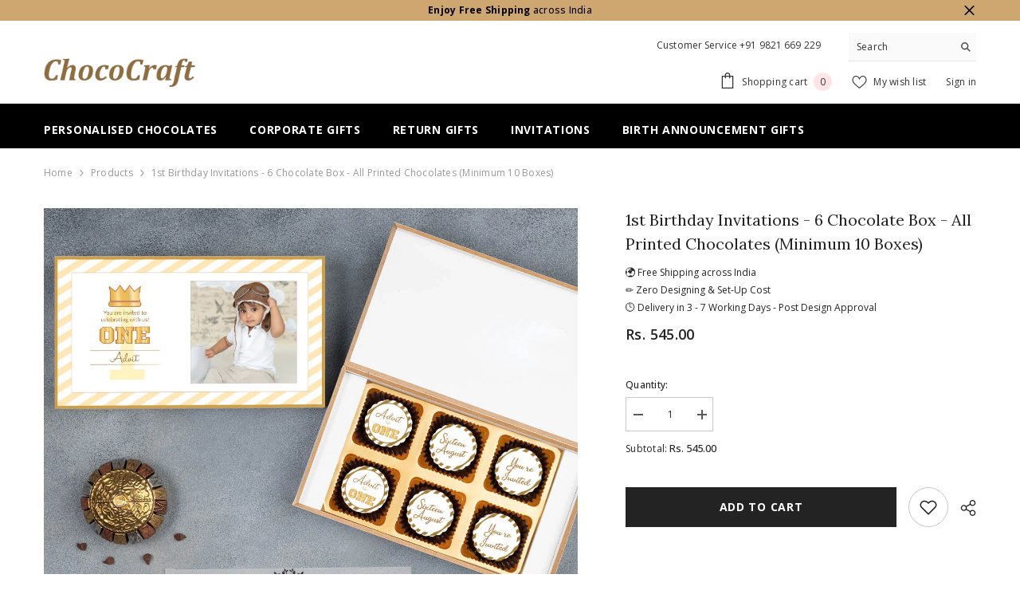

--- FILE ---
content_type: text/html; charset=utf-8
request_url: https://www.chococraft.in/products/1st-birthday-invitations-6-chocolate-box-all-printed-chocolates-10-boxes
body_size: 75660
content:















<!doctype html><html class="no-js" lang="en">
    <head>
 
<meta charset="utf-8">
        <meta http-equiv="X-UA-Compatible" content="IE=edge">
        <meta name="viewport" content="width=device-width,initial-scale=1">
        <meta name="theme-color" content="">
    
    <link rel="canonical" href="https://www.chococraft.in/products/1st-birthday-invitations-6-chocolate-box-all-printed-chocolates-10-boxes">
  
<link rel="shortcut icon" href="//www.chococraft.in/cdn/shop/files/favicon_32x32_ab074655-4323-4d99-8db8-89023fb9a1a5_32x32.webp?v=1747744775" type="image/png"><link rel="preconnect" href="https://cdn.shopify.com" crossorigin>
        <title>Customized 1st Birthday Invitation Card – 6-Chocolate Box  &ndash; CHOCOCRAFT</title><meta name="description" content="Order personalised 1st birthday invitations in bulk: customised 6-chocolate gift boxes with photo, free India shipping, zero design fees, 3–7-day delivery.">

<meta property="og:site_name" content="CHOCOCRAFT">
<meta property="og:url" content="https://www.chococraft.in/products/1st-birthday-invitations-6-chocolate-box-all-printed-chocolates-10-boxes">
<meta property="og:title" content="Customized 1st Birthday Invitation Card – 6-Chocolate Box">
<meta property="og:type" content="product">
<meta property="og:description" content="Order personalised 1st birthday invitations in bulk: customised 6-chocolate gift boxes with photo, free India shipping, zero design fees, 3–7-day delivery."><meta property="og:image" content="http://www.chococraft.in/cdn/shop/files/customized-1st-birthday-invitation-card-bulk.webp?v=1753341827">
  <meta property="og:image:secure_url" content="https://www.chococraft.in/cdn/shop/files/customized-1st-birthday-invitation-card-bulk.webp?v=1753341827">
  <meta property="og:image:width" content="1200">
  <meta property="og:image:height" content="1200"><meta property="og:price:amount" content="545.00">
  <meta property="og:price:currency" content="INR"><meta name="twitter:card" content="summary_large_image">
<meta name="twitter:title" content="Customized 1st Birthday Invitation Card – 6-Chocolate Box">
<meta name="twitter:description" content="Order personalised 1st birthday invitations in bulk: customised 6-chocolate gift boxes with photo, free India shipping, zero design fees, 3–7-day delivery.">

        
  <script>window.performance && window.performance.mark && window.performance.mark('shopify.content_for_header.start');</script><meta id="shopify-digital-wallet" name="shopify-digital-wallet" content="/8969008/digital_wallets/dialog">
<link rel="alternate" type="application/json+oembed" href="https://www.chococraft.in/products/1st-birthday-invitations-6-chocolate-box-all-printed-chocolates-10-boxes.oembed">
<script async="async" src="/checkouts/internal/preloads.js?locale=en-IN"></script>
<script id="shopify-features" type="application/json">{"accessToken":"9dd7d7535c8e95f9049db636c2ceec52","betas":["rich-media-storefront-analytics"],"domain":"www.chococraft.in","predictiveSearch":true,"shopId":8969008,"locale":"en"}</script>
<script>var Shopify = Shopify || {};
Shopify.shop = "saurabh-mittal.myshopify.com";
Shopify.locale = "en";
Shopify.currency = {"active":"INR","rate":"1.0"};
Shopify.country = "IN";
Shopify.theme = {"name":"Copy of ella-6-7-0-theme-source","id":167557824535,"schema_name":"Ella","schema_version":"6.7.0","theme_store_id":null,"role":"main"};
Shopify.theme.handle = "null";
Shopify.theme.style = {"id":null,"handle":null};
Shopify.cdnHost = "www.chococraft.in/cdn";
Shopify.routes = Shopify.routes || {};
Shopify.routes.root = "/";</script>
<script type="module">!function(o){(o.Shopify=o.Shopify||{}).modules=!0}(window);</script>
<script>!function(o){function n(){var o=[];function n(){o.push(Array.prototype.slice.apply(arguments))}return n.q=o,n}var t=o.Shopify=o.Shopify||{};t.loadFeatures=n(),t.autoloadFeatures=n()}(window);</script>
<script id="shop-js-analytics" type="application/json">{"pageType":"product"}</script>
<script defer="defer" async type="module" src="//www.chococraft.in/cdn/shopifycloud/shop-js/modules/v2/client.init-shop-cart-sync_BT-GjEfc.en.esm.js"></script>
<script defer="defer" async type="module" src="//www.chococraft.in/cdn/shopifycloud/shop-js/modules/v2/chunk.common_D58fp_Oc.esm.js"></script>
<script defer="defer" async type="module" src="//www.chococraft.in/cdn/shopifycloud/shop-js/modules/v2/chunk.modal_xMitdFEc.esm.js"></script>
<script type="module">
  await import("//www.chococraft.in/cdn/shopifycloud/shop-js/modules/v2/client.init-shop-cart-sync_BT-GjEfc.en.esm.js");
await import("//www.chococraft.in/cdn/shopifycloud/shop-js/modules/v2/chunk.common_D58fp_Oc.esm.js");
await import("//www.chococraft.in/cdn/shopifycloud/shop-js/modules/v2/chunk.modal_xMitdFEc.esm.js");

  window.Shopify.SignInWithShop?.initShopCartSync?.({"fedCMEnabled":true,"windoidEnabled":true});

</script>
<script>(function() {
  var isLoaded = false;
  function asyncLoad() {
    if (isLoaded) return;
    isLoaded = true;
    var urls = ["https:\/\/www.improvedcontactform.com\/icf.js?shop=saurabh-mittal.myshopify.com","https:\/\/na.shgcdn3.com\/collector.js?shop=saurabh-mittal.myshopify.com","https:\/\/whatsapp-button.eazeapps.io\/api\/buttonInstallation\/scriptTag?shopId=1938\u0026shop=saurabh-mittal.myshopify.com"];
    for (var i = 0; i < urls.length; i++) {
      var s = document.createElement('script');
      s.type = 'text/javascript';
      s.async = true;
      s.src = urls[i];
      var x = document.getElementsByTagName('script')[0];
      x.parentNode.insertBefore(s, x);
    }
  };
  if(window.attachEvent) {
    window.attachEvent('onload', asyncLoad);
  } else {
    window.addEventListener('load', asyncLoad, false);
  }
})();</script>
<script id="__st">var __st={"a":8969008,"offset":19800,"reqid":"3d087a70-b2ea-49c3-a64d-3420ba21995a-1769086445","pageurl":"www.chococraft.in\/products\/1st-birthday-invitations-6-chocolate-box-all-printed-chocolates-10-boxes","u":"009dbbbdf227","p":"product","rtyp":"product","rid":4393711108119};</script>
<script>window.ShopifyPaypalV4VisibilityTracking = true;</script>
<script id="form-persister">!function(){'use strict';const t='contact',e='new_comment',n=[[t,t],['blogs',e],['comments',e],[t,'customer']],o='password',r='form_key',c=['recaptcha-v3-token','g-recaptcha-response','h-captcha-response',o],s=()=>{try{return window.sessionStorage}catch{return}},i='__shopify_v',u=t=>t.elements[r],a=function(){const t=[...n].map((([t,e])=>`form[action*='/${t}']:not([data-nocaptcha='true']) input[name='form_type'][value='${e}']`)).join(',');var e;return e=t,()=>e?[...document.querySelectorAll(e)].map((t=>t.form)):[]}();function m(t){const e=u(t);a().includes(t)&&(!e||!e.value)&&function(t){try{if(!s())return;!function(t){const e=s();if(!e)return;const n=u(t);if(!n)return;const o=n.value;o&&e.removeItem(o)}(t);const e=Array.from(Array(32),(()=>Math.random().toString(36)[2])).join('');!function(t,e){u(t)||t.append(Object.assign(document.createElement('input'),{type:'hidden',name:r})),t.elements[r].value=e}(t,e),function(t,e){const n=s();if(!n)return;const r=[...t.querySelectorAll(`input[type='${o}']`)].map((({name:t})=>t)),u=[...c,...r],a={};for(const[o,c]of new FormData(t).entries())u.includes(o)||(a[o]=c);n.setItem(e,JSON.stringify({[i]:1,action:t.action,data:a}))}(t,e)}catch(e){console.error('failed to persist form',e)}}(t)}const f=t=>{if('true'===t.dataset.persistBound)return;const e=function(t,e){const n=function(t){return'function'==typeof t.submit?t.submit:HTMLFormElement.prototype.submit}(t).bind(t);return function(){let t;return()=>{t||(t=!0,(()=>{try{e(),n()}catch(t){(t=>{console.error('form submit failed',t)})(t)}})(),setTimeout((()=>t=!1),250))}}()}(t,(()=>{m(t)}));!function(t,e){if('function'==typeof t.submit&&'function'==typeof e)try{t.submit=e}catch{}}(t,e),t.addEventListener('submit',(t=>{t.preventDefault(),e()})),t.dataset.persistBound='true'};!function(){function t(t){const e=(t=>{const e=t.target;return e instanceof HTMLFormElement?e:e&&e.form})(t);e&&m(e)}document.addEventListener('submit',t),document.addEventListener('DOMContentLoaded',(()=>{const e=a();for(const t of e)f(t);var n;n=document.body,new window.MutationObserver((t=>{for(const e of t)if('childList'===e.type&&e.addedNodes.length)for(const t of e.addedNodes)1===t.nodeType&&'FORM'===t.tagName&&a().includes(t)&&f(t)})).observe(n,{childList:!0,subtree:!0,attributes:!1}),document.removeEventListener('submit',t)}))}()}();</script>
<script integrity="sha256-4kQ18oKyAcykRKYeNunJcIwy7WH5gtpwJnB7kiuLZ1E=" data-source-attribution="shopify.loadfeatures" defer="defer" src="//www.chococraft.in/cdn/shopifycloud/storefront/assets/storefront/load_feature-a0a9edcb.js" crossorigin="anonymous"></script>
<script data-source-attribution="shopify.dynamic_checkout.dynamic.init">var Shopify=Shopify||{};Shopify.PaymentButton=Shopify.PaymentButton||{isStorefrontPortableWallets:!0,init:function(){window.Shopify.PaymentButton.init=function(){};var t=document.createElement("script");t.src="https://www.chococraft.in/cdn/shopifycloud/portable-wallets/latest/portable-wallets.en.js",t.type="module",document.head.appendChild(t)}};
</script>
<script data-source-attribution="shopify.dynamic_checkout.buyer_consent">
  function portableWalletsHideBuyerConsent(e){var t=document.getElementById("shopify-buyer-consent"),n=document.getElementById("shopify-subscription-policy-button");t&&n&&(t.classList.add("hidden"),t.setAttribute("aria-hidden","true"),n.removeEventListener("click",e))}function portableWalletsShowBuyerConsent(e){var t=document.getElementById("shopify-buyer-consent"),n=document.getElementById("shopify-subscription-policy-button");t&&n&&(t.classList.remove("hidden"),t.removeAttribute("aria-hidden"),n.addEventListener("click",e))}window.Shopify?.PaymentButton&&(window.Shopify.PaymentButton.hideBuyerConsent=portableWalletsHideBuyerConsent,window.Shopify.PaymentButton.showBuyerConsent=portableWalletsShowBuyerConsent);
</script>
<script data-source-attribution="shopify.dynamic_checkout.cart.bootstrap">document.addEventListener("DOMContentLoaded",(function(){function t(){return document.querySelector("shopify-accelerated-checkout-cart, shopify-accelerated-checkout")}if(t())Shopify.PaymentButton.init();else{new MutationObserver((function(e,n){t()&&(Shopify.PaymentButton.init(),n.disconnect())})).observe(document.body,{childList:!0,subtree:!0})}}));
</script>
<script id="sections-script" data-sections="header-navigation-plain,header-mobile" defer="defer" src="//www.chococraft.in/cdn/shop/t/50/compiled_assets/scripts.js?v=57372"></script>
<script>window.performance && window.performance.mark && window.performance.mark('shopify.content_for_header.end');</script>
  



  <script type="text/javascript">
    window.__shgProducts = window.__shgProducts || {};
    
      
      
    
  </script>



  <script type="text/javascript">
    
      window.__shgMoneyFormat = window.__shgMoneyFormat || {"INR":{"currency":"INR","currency_symbol":"Rs.","currency_symbol_location":"left","decimal_places":2,"decimal_separator":".","thousands_separator":","}};
    
    window.__shgCurrentCurrencyCode = window.__shgCurrentCurrencyCode || {
      currency: "INR",
      currency_symbol: "₹",
      decimal_separator: ".",
      thousands_separator: ",",
      decimal_places: 2,
      currency_symbol_location: "left"
    };
  </script>



        <style>@import url('https://fonts.googleapis.com/css?family=Open+Sans:300,300i,400,400i,500,500i,600,600i,700,700i,800,800i&display=swap');
                @import url('https://fonts.googleapis.com/css?family=Lora:300,300i,400,400i,500,500i,600,600i,700,700i,800,800i&display=swap');
                    :root {
        --font-family-1: Open Sans;
        --font-family-2: Lora;

        /* Settings Body */--font-body-family: Open Sans;--font-body-size: 12px;--font-body-weight: 400;--body-line-height: 22px;--body-letter-spacing: .02em;

        /* Settings Heading */--font-heading-family: Lora;--font-heading-size: 16px;--font-heading-weight: 700;--font-heading-style: normal;--heading-line-height: 24px;--heading-letter-spacing: .05em;--heading-text-transform: uppercase;--heading-border-height: 2px;

        /* Menu Lv1 */--font-menu-lv1-family: Open Sans;--font-menu-lv1-size: 14px;--font-menu-lv1-weight: 700;--menu-lv1-line-height: 22px;--menu-lv1-letter-spacing: .05em;--menu-lv1-text-transform: uppercase;

        /* Menu Lv2 */--font-menu-lv2-family: Open Sans;--font-menu-lv2-size: 12px;--font-menu-lv2-weight: 400;--menu-lv2-line-height: 22px;--menu-lv2-letter-spacing: .02em;--menu-lv2-text-transform: capitalize;

        /* Menu Lv3 */--font-menu-lv3-family: Open Sans;--font-menu-lv3-size: 12px;--font-menu-lv3-weight: 400;--menu-lv3-line-height: 22px;--menu-lv3-letter-spacing: .02em;--menu-lv3-text-transform: capitalize;

        /* Mega Menu Lv2 */--font-mega-menu-lv2-family: Open Sans;--font-mega-menu-lv2-size: 12px;--font-mega-menu-lv2-weight: 600;--font-mega-menu-lv2-style: normal;--mega-menu-lv2-line-height: 22px;--mega-menu-lv2-letter-spacing: .02em;--mega-menu-lv2-text-transform: uppercase;

        /* Mega Menu Lv3 */--font-mega-menu-lv3-family: Open Sans;--font-mega-menu-lv3-size: 12px;--font-mega-menu-lv3-weight: 400;--mega-menu-lv3-line-height: 22px;--mega-menu-lv3-letter-spacing: .02em;--mega-menu-lv3-text-transform: capitalize;

        /* Product Card Title */--product-title-font: Open Sans;--product-title-font-size : 12px;--product-title-font-weight : 400;--product-title-line-height: 22px;--product-title-letter-spacing: .02em;--product-title-line-text : 2;--product-title-text-transform : capitalize;--product-title-margin-bottom: 10px;

        /* Product Card Vendor */--product-vendor-font: Open Sans;--product-vendor-font-size : 12px;--product-vendor-font-weight : 400;--product-vendor-font-style : normal;--product-vendor-line-height: 22px;--product-vendor-letter-spacing: .02em;--product-vendor-text-transform : uppercase;--product-vendor-margin-bottom: 0px;--product-vendor-margin-top: 0px;

        /* Product Card Price */--product-price-font: Open Sans;--product-price-font-size : 14px;--product-price-font-weight : 600;--product-price-line-height: 22px;--product-price-letter-spacing: .02em;--product-price-margin-top: 0px;--product-price-margin-bottom: 13px;

        /* Product Card Badge */--badge-font: Open Sans;--badge-font-size : 12px;--badge-font-weight : 400;--badge-text-transform : capitalize;--badge-letter-spacing: .02em;--badge-line-height: 20px;--badge-border-radius: 0px;--badge-padding-top: 0px;--badge-padding-bottom: 0px;--badge-padding-left-right: 8px;--badge-postion-top: 0px;--badge-postion-left-right: 0px;

        /* Product Quickview */
        --product-quickview-font-size : 12px; --product-quickview-line-height: 23px; --product-quickview-border-radius: 1px; --product-quickview-padding-top: 0px; --product-quickview-padding-bottom: 0px; --product-quickview-padding-left-right: 7px; --product-quickview-sold-out-product: #e95144;--product-quickview-box-shadow: none;/* Blog Card Tile */--blog-title-font: Lora;--blog-title-font-size : 20px; --blog-title-font-weight : 700; --blog-title-line-height: 29px; --blog-title-letter-spacing: .09em; --blog-title-text-transform : uppercase;

        /* Blog Card Info (Date, Author) */--blog-info-font: Open Sans;--blog-info-font-size : 14px; --blog-info-font-weight : 400; --blog-info-line-height: 20px; --blog-info-letter-spacing: .02em; --blog-info-text-transform : uppercase;

        /* Button 1 */--btn-1-font-family: Open Sans;--btn-1-font-size: 14px; --btn-1-font-weight: 700; --btn-1-text-transform: uppercase; --btn-1-line-height: 22px; --btn-1-letter-spacing: .05em; --btn-1-text-align: center; --btn-1-border-radius: 0px; --btn-1-border-width: 1px; --btn-1-border-style: solid; --btn-1-padding-top: 10px; --btn-1-padding-bottom: 10px; --btn-1-horizontal-length: 0px; --btn-1-vertical-length: 0px; --btn-1-blur-radius: 0px; --btn-1-spread: 0px;
        --btn-1-all-bg-opacity-hover: rgba(0, 0, 0, 0.5);--btn-1-inset: ;/* Button 2 */--btn-2-font-family: Lora;--btn-2-font-size: 18px; --btn-2-font-weight: 700; --btn-2-text-transform: uppercase; --btn-2-line-height: 23px; --btn-2-letter-spacing: .05em; --btn-2-text-align: right; --btn-2-border-radius: 6px; --btn-2-border-width: 1px; --btn-2-border-style: solid; --btn-2-padding-top: 20px; --btn-2-padding-bottom: 20px; --btn-2-horizontal-length: 4px; --btn-2-vertical-length: 4px; --btn-2-blur-radius: 7px; --btn-2-spread: 0px;
        --btn-2-all-bg-opacity: rgba(25, 145, 226, 0.5);--btn-2-all-bg-opacity-hover: rgba(0, 0, 0, 0.5);--btn-2-inset: ;/* Button 3 */--btn-3-font-family: Open Sans;--btn-3-font-size: 14px; --btn-3-font-weight: 700; --btn-3-text-transform: uppercase; --btn-3-line-height: 22px; --btn-3-letter-spacing: .05em; --btn-3-text-align: center; --btn-3-border-radius: 0px; --btn-3-border-width: 1px; --btn-3-border-style: solid; --btn-3-padding-top: 10px; --btn-3-padding-bottom: 10px; --btn-3-horizontal-length: 0px; --btn-3-vertical-length: 0px; --btn-3-blur-radius: 0px; --btn-3-spread: 0px;
        --btn-3-all-bg-opacity: rgba(0, 0, 0, 0.1);--btn-3-all-bg-opacity-hover: rgba(0, 0, 0, 0.1);--btn-3-inset: ;/* Footer Heading */--footer-heading-font-family: Open Sans;--footer-heading-font-size : 15px; --footer-heading-font-weight : 600; --footer-heading-line-height : 22px; --footer-heading-letter-spacing : .05em; --footer-heading-text-transform : uppercase;

        /* Footer Link */--footer-link-font-family: Open Sans;--footer-link-font-size : 12px; --footer-link-font-weight : ; --footer-link-line-height : 28px; --footer-link-letter-spacing : .02em; --footer-link-text-transform : capitalize;

        /* Page Title */--font-page-title-family: Open Sans;--font-page-title-size: 20px; --font-page-title-weight: 700; --font-page-title-style: normal; --page-title-line-height: 20px; --page-title-letter-spacing: .05em; --page-title-text-transform: uppercase;

        /* Font Product Tab Title */
        --font-tab-type-1: Open Sans; --font-tab-type-2: Lora;

        /* Text Size */
        --text-size-font-size : 10px; --text-size-font-weight : 400; --text-size-line-height : 22px; --text-size-letter-spacing : 0; --text-size-text-transform : uppercase; --text-size-color : #787878;

        /* Font Weight */
        --font-weight-normal: 400; --font-weight-medium: 500; --font-weight-semibold: 600; --font-weight-bold: 700; --font-weight-bolder: 800; --font-weight-black: 900;

        /* Radio Button */
        --form-label-checkbox-before-bg: #fff; --form-label-checkbox-before-border: #cecece; --form-label-checkbox-before-bg-checked: #000;

        /* Conatiner */
        --body-custom-width-container: 1600px;

        /* Layout Boxed */
        --color-background-layout-boxed: #f8f8f8;/* Arrow */
        --position-horizontal-slick-arrow: 0;

        /* General Color*/
        --color-text: #232323; --color-text2: #969696; --color-global: #232323; --color-white: #FFFFFF; --color-grey: #868686; --color-black: #202020; --color-base-text-rgb: 35, 35, 35; --color-base-text2-rgb: 150, 150, 150; --color-background: #ffffff; --color-background-rgb: 255, 255, 255; --color-background-overylay: rgba(255, 255, 255, 0.9); --color-base-accent-text: ; --color-base-accent-1: ; --color-base-accent-2: ; --color-link: #007bff; --color-link-hover: #007bff; --color-error: #D93333; --color-error-bg: #FCEEEE; --color-success: #5A5A5A; --color-success-bg: #DFF0D8; --color-info: #202020; --color-info-bg: #FFF2DD; --color-link-underline: rgba(0, 123, 255, 0.5); --color-breadcrumb: #999999; --colors-breadcrumb-hover: #232323;--colors-breadcrumb-active: #999999; --border-global: #e6e6e6; --bg-global: #fafafa; --bg-planceholder: #fafafa; --color-warning: #fff; --bg-warning: #e0b252; --color-background-10 : #e9e9e9; --color-background-20 : #d3d3d3; --color-background-30 : #bdbdbd; --color-background-50 : #919191; --color-background-global : #919191;

        /* Arrow Color */
        --arrow-color: #323232; --arrow-background-color: #fff; --arrow-border-color: #ccc;--arrow-color-hover: #323232;--arrow-background-color-hover: #f8f8f8;--arrow-border-color-hover: #f8f8f8;--arrow-width: 35px;--arrow-height: 35px;--arrow-size: px;--arrow-size-icon: 17px;--arrow-border-radius: 50%;--arrow-border-width: 1px;--arrow-width-half: -17px;

        /* Pagination Color */
        --pagination-item-color: #3c3c3c; --pagination-item-color-active: #3c3c3c; --pagination-item-bg-color: #fff;--pagination-item-bg-color-active: #fff;--pagination-item-border-color: #fff;--pagination-item-border-color-active: #ffffff;--pagination-arrow-color: #3c3c3c;--pagination-arrow-color-active: #3c3c3c;--pagination-arrow-bg-color: #fff;--pagination-arrow-bg-color-active: #fff;--pagination-arrow-border-color: #fff;--pagination-arrow-border-color-active: #fff;

        /* Dots Color */
        --dots-color: transparent;--dots-border-color: #323232;--dots-color-active: #323232;--dots-border-color-active: #323232;--dots-style2-background-opacity: #00000050;--dots-width: 12px;--dots-height: 12px;

        /* Button Color */
        --btn-1-color: #FFFFFF;--btn-1-bg: #232323;--btn-1-border: #232323;--btn-1-color-hover: #232323;--btn-1-bg-hover: #ffffff;--btn-1-border-hover: #232323;
        --btn-2-color: #232323;--btn-2-bg: #FFFFFF;--btn-2-border: #727272;--btn-2-color-hover: #FFFFFF;--btn-2-bg-hover: #232323;--btn-2-border-hover: #232323;
        --btn-3-color: #FFFFFF;--btn-3-bg: #e9514b;--btn-3-border: #e9514b;--btn-3-color-hover: #ffffff;--btn-3-bg-hover: #e9514b;--btn-3-border-hover: #e9514b;
        --anchor-transition: all ease .3s;--bg-white: #ffffff;--bg-black: #000000;--bg-grey: #808080;--icon: var(--color-text);--text-cart: #3c3c3c;--duration-short: 100ms;--duration-default: 350ms;--duration-long: 500ms;--form-input-bg: #ffffff;--form-input-border: #c7c7c7;--form-input-color: #232323;--form-input-placeholder: #868686;--form-label: #232323;

        --new-badge-color: #232323;--new-badge-bg: #FFFFFF;--sale-badge-color: #ffffff;--sale-badge-bg: #e95144;--sold-out-badge-color: #ffffff;--sold-out-badge-bg: #c1c1c1;--custom-badge-color: #ffffff;--custom-badge-bg: #ffbb49;--bundle-badge-color: #ffffff;--bundle-badge-bg: #232323;
        
        --product-title-color : #232323;--product-title-color-hover : #232323;--product-vendor-color : #969696;--product-price-color : #232323;--product-sale-price-color : #e95144;--product-compare-price-color : #969696;--product-countdown-color : #c12e48;--product-countdown-bg-color : #ffffff;

        --product-swatch-border : #cbcbcb;--product-swatch-border-active : #232323;--product-swatch-width : 40px;--product-swatch-height : 40px;--product-swatch-border-radius : 0px;--product-swatch-color-width : 40px;--product-swatch-color-height : 40px;--product-swatch-color-border-radius : 20px;

        --product-wishlist-color : #000000;--product-wishlist-bg : #ffffff;--product-wishlist-border : transparent;--product-wishlist-color-added : #ffffff;--product-wishlist-bg-added : #000000;--product-wishlist-border-added : transparent;--product-compare-color : #000000;--product-compare-bg : #FFFFFF;--product-compare-color-added : #D12442; --product-compare-bg-added : #FFFFFF; --product-hot-stock-text-color : #d62828; --product-quick-view-color : #000000; --product-cart-image-fit : contain; --product-title-variant-font-size: 16px;--product-quick-view-bg : #FFFFFF;--product-quick-view-bg-above-button: rgba(255, 255, 255, 0.7);--product-quick-view-color-hover : #FFFFFF;--product-quick-view-bg-hover : #000000;--product-action-color : #232323;--product-action-bg : #ffffff;--product-action-border : #000000;--product-action-color-hover : #FFFFFF;--product-action-bg-hover : #232323;--product-action-border-hover : #232323;

        /* Multilevel Category Filter */
        --color-label-multiLevel-categories: #232323;--bg-label-multiLevel-categories: #fff;--color-button-multiLevel-categories: #fff;--bg-button-multiLevel-categories: #ff8b21;--border-button-multiLevel-categories: transparent;--hover-color-button-multiLevel-categories: #fff;--hover-bg-button-multiLevel-categories: #ff8b21;--cart-item-bg : #ffffff;--cart-item-border : #e8e8e8;--cart-item-border-width : 1px;--cart-item-border-style : solid;--w-product-swatch-custom: 30px;--h-product-swatch-custom: 30px;--w-product-swatch-custom-mb: 20px;--h-product-swatch-custom-mb: 20px;--font-size-product-swatch-more: 12px;--swatch-border : #cbcbcb;--swatch-border-active : #232323;

        --variant-size: #232323;--variant-size-border: #e7e7e7;--variant-size-bg: #ffffff;--variant-size-hover: #ffffff;--variant-size-border-hover: #232323;--variant-size-bg-hover: #232323;--variant-bg : #ffffff; --variant-color : #232323; --variant-bg-active : #ffffff; --variant-color-active : #232323;

        --fontsize-text-social: 12px;
        --page-content-distance: 64px;--sidebar-content-distance: 40px;--button-transition-ease: cubic-bezier(.25,.46,.45,.94);

        /* Loading Spinner Color */
        --spinner-top-color: #fc0; --spinner-right-color: #4dd4c6; --spinner-bottom-color: #f00; --spinner-left-color: #f6f6f6;

        /* Product Card Marquee */
        --product-marquee-background-color: ;--product-marquee-text-color: #FFFFFF;--product-marquee-text-size: 14px;--product-marquee-text-mobile-size: 14px;--product-marquee-text-weight: 400;--product-marquee-text-transform: none;--product-marquee-text-style: italic;--product-marquee-speed: ; --product-marquee-line-height: calc(var(--product-marquee-text-mobile-size) * 1.5);
    }
</style>
        <link href="//www.chococraft.in/cdn/shop/t/50/assets/base.css?v=133588736392026938081749886167" rel="stylesheet" type="text/css" media="all" />
<link href="//www.chococraft.in/cdn/shop/t/50/assets/fade-up-animation.css?v=148448505227430981271749886224" rel="stylesheet" type="text/css" media="all" />
<link href="//www.chococraft.in/cdn/shop/t/50/assets/animated.css?v=91884483947907798981749886165" rel="stylesheet" type="text/css" media="all" />
<link href="//www.chococraft.in/cdn/shop/t/50/assets/component-card.css?v=78222020665074111901749886179" rel="stylesheet" type="text/css" media="all" />
<link href="//www.chococraft.in/cdn/shop/t/50/assets/component-loading-overlay.css?v=23413779889692260311749886195" rel="stylesheet" type="text/css" media="all" />
<link href="//www.chococraft.in/cdn/shop/t/50/assets/component-loading-banner.css?v=174182093490133639901749886195" rel="stylesheet" type="text/css" media="all" />
<link href="//www.chococraft.in/cdn/shop/t/50/assets/component-quick-cart.css?v=51373453988532490831749886208" rel="stylesheet" type="text/css" media="all" />
<link rel="stylesheet" href="//www.chococraft.in/cdn/shop/t/50/assets/vendor.css?v=164616260963476715651749886251" media="print" onload="this.media='all'">
<noscript><link href="//www.chococraft.in/cdn/shop/t/50/assets/vendor.css?v=164616260963476715651749886251" rel="stylesheet" type="text/css" media="all" /></noscript>


	<link href="//www.chococraft.in/cdn/shop/t/50/assets/component-card-02.css?v=149569541520816267171749886176" rel="stylesheet" type="text/css" media="all" />


<link href="//www.chococraft.in/cdn/shop/t/50/assets/component-predictive-search.css?v=18150319448523745721749886202" rel="stylesheet" type="text/css" media="all" />
<link rel="stylesheet" href="//www.chococraft.in/cdn/shop/t/50/assets/component-newsletter.css?v=111617043413587308161749886200" media="print" onload="this.media='all'">
<link rel="stylesheet" href="//www.chococraft.in/cdn/shop/t/50/assets/component-slider.css?v=134420753549460766241749886214" media="print" onload="this.media='all'">
<link rel="stylesheet" href="//www.chococraft.in/cdn/shop/t/50/assets/component-list-social.css?v=102044711114163579551749886195" media="print" onload="this.media='all'"><noscript><link href="//www.chococraft.in/cdn/shop/t/50/assets/component-newsletter.css?v=111617043413587308161749886200" rel="stylesheet" type="text/css" media="all" /></noscript>
<noscript><link href="//www.chococraft.in/cdn/shop/t/50/assets/component-slider.css?v=134420753549460766241749886214" rel="stylesheet" type="text/css" media="all" /></noscript>
<noscript><link href="//www.chococraft.in/cdn/shop/t/50/assets/component-list-social.css?v=102044711114163579551749886195" rel="stylesheet" type="text/css" media="all" /></noscript>

<style type="text/css">
	.nav-title-mobile {display: none;}.list-menu--disclosure{display: none;position: absolute;min-width: 100%;width: 22rem;background-color: var(--bg-white);box-shadow: 0 1px 4px 0 rgb(0 0 0 / 15%);padding: 5px 0 5px 20px;opacity: 0;visibility: visible;pointer-events: none;transition: opacity var(--duration-default) ease, transform var(--duration-default) ease;}.list-menu--disclosure-2{margin-left: calc(100% - 15px);z-index: 2;top: -5px;}.list-menu--disclosure:focus {outline: none;}.list-menu--disclosure.localization-selector {max-height: 18rem;overflow: auto;width: 10rem;padding: 0.5rem;}.js menu-drawer > details > summary::before, .js menu-drawer > details[open]:not(.menu-opening) > summary::before {content: '';position: absolute;cursor: default;width: 100%;height: calc(100vh - 100%);height: calc(var(--viewport-height, 100vh) - (var(--header-bottom-position, 100%)));top: 100%;left: 0;background: var(--color-foreground-50);opacity: 0;visibility: hidden;z-index: 2;transition: opacity var(--duration-default) ease,visibility var(--duration-default) ease;}menu-drawer > details[open] > summary::before {visibility: visible;opacity: 1;}.menu-drawer {position: absolute;transform: translateX(-100%);visibility: hidden;z-index: 3;left: 0;top: 100%;width: 100%;max-width: calc(100vw - 4rem);padding: 0;border: 0.1rem solid var(--color-background-10);border-left: 0;border-bottom: 0;background-color: var(--bg-white);overflow-x: hidden;}.js .menu-drawer {height: calc(100vh - 100%);height: calc(var(--viewport-height, 100vh) - (var(--header-bottom-position, 100%)));}.js details[open] > .menu-drawer, .js details[open] > .menu-drawer__submenu {transition: transform var(--duration-default) ease, visibility var(--duration-default) ease;}.no-js details[open] > .menu-drawer, .js details[open].menu-opening > .menu-drawer, details[open].menu-opening > .menu-drawer__submenu {transform: translateX(0);visibility: visible;}@media screen and (min-width: 750px) {.menu-drawer {width: 40rem;}.no-js .menu-drawer {height: auto;}}.menu-drawer__inner-container {position: relative;height: 100%;}.menu-drawer__navigation-container {display: grid;grid-template-rows: 1fr auto;align-content: space-between;overflow-y: auto;height: 100%;}.menu-drawer__navigation {padding: 0 0 5.6rem 0;}.menu-drawer__inner-submenu {height: 100%;overflow-x: hidden;overflow-y: auto;}.no-js .menu-drawer__navigation {padding: 0;}.js .menu-drawer__menu li {width: 100%;border-bottom: 1px solid #e6e6e6;overflow: hidden;}.menu-drawer__menu-item{line-height: var(--body-line-height);letter-spacing: var(--body-letter-spacing);padding: 10px 20px 10px 15px;cursor: pointer;display: flex;align-items: center;justify-content: space-between;}.menu-drawer__menu-item .label{display: inline-block;vertical-align: middle;font-size: calc(var(--font-body-size) - 4px);font-weight: var(--font-weight-normal);letter-spacing: var(--body-letter-spacing);height: 20px;line-height: 20px;margin: 0 0 0 10px;padding: 0 5px;text-transform: uppercase;text-align: center;position: relative;}.menu-drawer__menu-item .label:before{content: "";position: absolute;border: 5px solid transparent;top: 50%;left: -9px;transform: translateY(-50%);}.menu-drawer__menu-item > .icon{width: 24px;height: 24px;margin: 0 10px 0 0;}.menu-drawer__menu-item > .symbol {position: absolute;right: 20px;top: 50%;transform: translateY(-50%);display: flex;align-items: center;justify-content: center;font-size: 0;pointer-events: none;}.menu-drawer__menu-item > .symbol .icon{width: 14px;height: 14px;opacity: .6;}.menu-mobile-icon .menu-drawer__menu-item{justify-content: flex-start;}.no-js .menu-drawer .menu-drawer__menu-item > .symbol {display: none;}.js .menu-drawer__submenu {position: absolute;top: 0;width: 100%;bottom: 0;left: 0;background-color: var(--bg-white);z-index: 1;transform: translateX(100%);visibility: hidden;}.js .menu-drawer__submenu .menu-drawer__submenu {overflow-y: auto;}.menu-drawer__close-button {display: block;width: 100%;padding: 10px 15px;background-color: transparent;border: none;background: #f6f8f9;position: relative;}.menu-drawer__close-button .symbol{position: absolute;top: auto;left: 20px;width: auto;height: 22px;z-index: 10;display: flex;align-items: center;justify-content: center;font-size: 0;pointer-events: none;}.menu-drawer__close-button .icon {display: inline-block;vertical-align: middle;width: 18px;height: 18px;transform: rotate(180deg);}.menu-drawer__close-button .text{max-width: calc(100% - 50px);white-space: nowrap;overflow: hidden;text-overflow: ellipsis;display: inline-block;vertical-align: top;width: 100%;margin: 0 auto;}.no-js .menu-drawer__close-button {display: none;}.menu-drawer__utility-links {padding: 2rem;}.menu-drawer__account {display: inline-flex;align-items: center;text-decoration: none;padding: 1.2rem;margin-left: -1.2rem;font-size: 1.4rem;}.menu-drawer__account .icon-account {height: 2rem;width: 2rem;margin-right: 1rem;}.menu-drawer .list-social {justify-content: flex-start;margin-left: -1.25rem;margin-top: 2rem;}.menu-drawer .list-social:empty {display: none;}.menu-drawer .list-social__link {padding: 1.3rem 1.25rem;}

	/* Style General */
	.d-block{display: block}.d-inline-block{display: inline-block}.d-flex{display: flex}.d-none {display: none}.d-grid{display: grid}.ver-alg-mid {vertical-align: middle}.ver-alg-top{vertical-align: top}
	.flex-jc-start{justify-content:flex-start}.flex-jc-end{justify-content:flex-end}.flex-jc-center{justify-content:center}.flex-jc-between{justify-content:space-between}.flex-jc-stretch{justify-content:stretch}.flex-align-start{align-items: flex-start}.flex-align-center{align-items: center}.flex-align-end{align-items: flex-end}.flex-align-stretch{align-items:stretch}.flex-wrap{flex-wrap: wrap}.flex-nowrap{flex-wrap: nowrap}.fd-row{flex-direction:row}.fd-row-reverse{flex-direction:row-reverse}.fd-column{flex-direction:column}.fd-column-reverse{flex-direction:column-reverse}.fg-0{flex-grow:0}.fs-0{flex-shrink:0}.gap-15{gap:15px}.gap-30{gap:30px}.gap-col-30{column-gap:30px}
	.p-relative{position:relative}.p-absolute{position:absolute}.p-static{position:static}.p-fixed{position:fixed;}
	.zi-1{z-index:1}.zi-2{z-index:2}.zi-3{z-index:3}.zi-5{z-index:5}.zi-6{z-index:6}.zi-7{z-index:7}.zi-9{z-index:9}.zi-10{z-index:10}.zi-99{z-index:99} .zi-100{z-index:100} .zi-101{z-index:101}
	.top-0{top:0}.top-100{top:100%}.top-auto{top:auto}.left-0{left:0}.left-auto{left:auto}.right-0{right:0}.right-auto{right:auto}.bottom-0{bottom:0}
	.middle-y{top:50%;transform:translateY(-50%)}.middle-x{left:50%;transform:translateX(-50%)}
	.opacity-0{opacity:0}.opacity-1{opacity:1}
	.o-hidden{overflow:hidden}.o-visible{overflow:visible}.o-unset{overflow:unset}.o-x-hidden{overflow-x:hidden}.o-y-auto{overflow-y:auto;}
	.pt-0{padding-top:0}.pt-2{padding-top:2px}.pt-5{padding-top:5px}.pt-10{padding-top:10px}.pt-10-imp{padding-top:10px !important}.pt-12{padding-top:12px}.pt-16{padding-top:16px}.pt-20{padding-top:20px}.pt-24{padding-top:24px}.pt-30{padding-top:30px}.pt-32{padding-top:32px}.pt-36{padding-top:36px}.pt-48{padding-top:48px}.pb-0{padding-bottom:0}.pb-5{padding-bottom:5px}.pb-10{padding-bottom:10px}.pb-10-imp{padding-bottom:10px !important}.pb-12{padding-bottom:12px}.pb-15{padding-bottom:15px}.pb-16{padding-bottom:16px}.pb-18{padding-bottom:18px}.pb-20{padding-bottom:20px}.pb-24{padding-bottom:24px}.pb-32{padding-bottom:32px}.pb-40{padding-bottom:40px}.pb-48{padding-bottom:48px}.pb-50{padding-bottom:50px}.pb-80{padding-bottom:80px}.pb-84{padding-bottom:84px}.pr-0{padding-right:0}.pr-5{padding-right: 5px}.pr-10{padding-right:10px}.pr-20{padding-right:20px}.pr-24{padding-right:24px}.pr-30{padding-right:30px}.pr-36{padding-right:36px}.pr-80{padding-right:80px}.pl-0{padding-left:0}.pl-12{padding-left:12px}.pl-20{padding-left:20px}.pl-24{padding-left:24px}.pl-36{padding-left:36px}.pl-48{padding-left:48px}.pl-52{padding-left:52px}.pl-80{padding-left:80px}.p-zero{padding:0}
	.m-lr-auto{margin:0 auto}.m-zero{margin:0}.ml-auto{margin-left:auto}.ml-0{margin-left:0}.ml-5{margin-left:5px}.ml-15{margin-left:15px}.ml-20{margin-left:20px}.ml-30{margin-left:30px}.mr-auto{margin-right:auto}.mr-0{margin-right:0}.mr-5{margin-right:5px}.mr-10{margin-right:10px}.mr-20{margin-right:20px}.mr-30{margin-right:30px}.mt-0{margin-top: 0}.mt-10{margin-top: 10px}.mt-15{margin-top: 15px}.mt-20{margin-top: 20px}.mt-25{margin-top: 25px}.mt-30{margin-top: 30px}.mt-40{margin-top: 40px}.mt-45{margin-top: 45px}.mb-0{margin-bottom: 0}.mb-5{margin-bottom: 5px}.mb-10{margin-bottom: 10px}.mb-15{margin-bottom: 15px}.mb-18{margin-bottom: 18px}.mb-20{margin-bottom: 20px}.mb-30{margin-bottom: 30px}
	.h-0{height:0}.h-100{height:100%}.h-100v{height:100vh}.h-auto{height:auto}.mah-100{max-height:100%}.mih-15{min-height: 15px}.mih-none{min-height: unset}.lih-15{line-height: 15px}
	.w-50pc{width:50%}.w-100{width:100%}.w-100v{width:100vw}.maw-100{max-width:100%}.maw-300{max-width:300px}.maw-480{max-width: 480px}.maw-780{max-width: 780px}.w-auto{width:auto}.minw-auto{min-width: auto}.min-w-100{min-width: 100px}
	.float-l{float:left}.float-r{float:right}
	.b-zero{border:none}.br-50p{border-radius:50%}.br-zero{border-radius:0}.br-2{border-radius:2px}.bg-none{background: none}
	.stroke-w-0{stroke-width: 0px}.stroke-w-1h{stroke-width: 0.5px}.stroke-w-1{stroke-width: 1px}.stroke-w-3{stroke-width: 3px}.stroke-w-5{stroke-width: 5px}.stroke-w-7 {stroke-width: 7px}.stroke-w-10 {stroke-width: 10px}.stroke-w-12 {stroke-width: 12px}.stroke-w-15 {stroke-width: 15px}.stroke-w-20 {stroke-width: 20px}.stroke-w-25 {stroke-width: 25px}.stroke-w-30{stroke-width: 30px}.stroke-w-32 {stroke-width: 32px}.stroke-w-40 {stroke-width: 40px}
	.w-21{width: 21px}.w-23{width: 23px}.w-24{width: 24px}.h-22{height: 22px}.h-23{height: 23px}.h-24{height: 24px}.w-h-16{width: 16px;height: 16px}.w-h-17{width: 17px;height: 17px}.w-h-18 {width: 18px;height: 18px}.w-h-19{width: 19px;height: 19px}.w-h-20 {width: 20px;height: 20px}.w-h-21{width: 21px;height: 21px}.w-h-22 {width: 22px;height: 22px}.w-h-23{width: 23px;height: 23px}.w-h-24 {width: 24px;height: 24px}.w-h-25 {width: 25px;height: 25px}.w-h-26 {width: 26px;height: 26px}.w-h-27 {width: 27px;height: 27px}.w-h-28 {width: 28px;height: 28px}.w-h-29 {width: 29px;height: 29px}.w-h-30 {width: 30px;height: 30px}.w-h-31 {width: 31px;height: 31px}.w-h-32 {width: 32px;height: 32px}.w-h-33 {width: 33px;height: 33px}.w-h-34 {width: 34px;height: 34px}.w-h-35 {width: 35px;height: 35px}.w-h-36 {width: 36px;height: 36px}.w-h-37 {width: 37px;height: 37px}
	.txt-d-none{text-decoration:none}.txt-d-underline{text-decoration:underline}.txt-u-o-1{text-underline-offset: 1px}.txt-u-o-2{text-underline-offset: 2px}.txt-u-o-3{text-underline-offset: 3px}.txt-u-o-4{text-underline-offset: 4px}.txt-u-o-5{text-underline-offset: 5px}.txt-u-o-6{text-underline-offset: 6px}.txt-u-o-8{text-underline-offset: 8px}.txt-u-o-12{text-underline-offset: 12px}.txt-t-up{text-transform:uppercase}.txt-t-cap{text-transform:capitalize}
	.ft-0{font-size: 0}.ft-16{font-size: 16px}.ls-0{letter-spacing: 0}.ls-02{letter-spacing: 0.2em}.ls-05{letter-spacing: 0.5em}.ft-i{font-style: italic}
	.button-effect svg{transition: 0.3s}.button-effect:hover svg{transform: rotate(180deg)}
	.icon-effect:hover svg {transform: scale(1.15)}.icon-effect:hover .icon-search-1 {transform: rotate(-90deg) scale(1.15)}
	.link-effect > span:after, .link-effect > .text__icon:after{content: "";position: absolute;bottom: -2px;left: 0;height: 1px;width: 100%;transform: scaleX(0);transition: transform var(--duration-default) ease-out;transform-origin: right}
	.link-effect > .text__icon:after{ bottom: 0 }
	.link-effect > span:hover:after, .link-effect > .text__icon:hover:after{transform: scaleX(1);transform-origin: left}
	@media (min-width: 1025px){
		.pl-lg-80{padding-left:80px}.pr-lg-80{padding-right:80px}
	}
</style>
        <script src="//www.chococraft.in/cdn/shop/t/50/assets/vendor.js?v=37601539231953232631749886251" type="text/javascript"></script>
<script src="//www.chococraft.in/cdn/shop/t/50/assets/global.js?v=114736308824452723061749886225" type="text/javascript"></script>
<script src="//www.chococraft.in/cdn/shop/t/50/assets/lazysizes.min.js?v=122719776364282065531749886237" type="text/javascript"></script>
<!-- <script src="//www.chococraft.in/cdn/shop/t/50/assets/menu.js?v=49849284315874639661749886238" type="text/javascript"></script> --><script src="//www.chococraft.in/cdn/shop/t/50/assets/animations.js?v=158770008500952988021749886166" defer="defer"></script>

<script>
    window.lazySizesConfig = window.lazySizesConfig || {};
    lazySizesConfig.loadMode = 1;
    window.lazySizesConfig.init = false;
    lazySizes.init();

    window.rtl_slick = false;
    window.mobile_menu = 'default';
    
        window.money_format = 'Rs. {{amount}}';
    
    window.shop_currency = 'INR';
    window.currencySymbol ="₹";
    window.show_multiple_currencies = false;
    window.routes = {
        root: '',
        cart: '/cart',
        cart_add_url: '/cart/add',
        cart_change_url: '/cart/change',
        cart_update_url: '/cart/update',
        collection_all: '/collections/all',
        predictive_search_url: '/search/suggest',
        search_url: '/search'
    }; 
    window.button_load_more = {
        default: `Show more`,
        loading: `Loading...`,
        view_all: `View all collection`,
        no_more: `No more product`,
        no_more_collection: `No more collection`
    };
    window.after_add_to_cart = {
        type: 'quick_cart',
        message: `is added to your shopping cart.`,
        message_2: `Product added to cart successfully`
    };
    window.variant_image_group_quick_view = false;
    window.quick_view = {
        show: false,
        show_mb: false
    };
    window.quick_shop = {
        show: false,
        see_details: `View full details`,
    };
    window.quick_cart = {
        show: true
    };
    window.cartStrings = {
        error: `There was an error while updating your cart. Please try again.`,
        quantityError: `You can only add [quantity] of this item to your cart.`,
        addProductOutQuantity: `You can only add [maxQuantity] of this product to your cart`,
        addProductOutQuantity2: `The quantity of this product is insufficient.`,
        cartErrorMessage: `Translation missing: en.sections.cart.cart_quantity_error_prefix`,
        soldoutText: `sold out`,
        alreadyText: `all`,
        items: `items`,
        item: `item`,
        item_99: `99+`,
    };
    window.variantStrings = {
        addToCart: `Add to cart`,
        addingToCart: `Adding to cart...`,
        addedToCart: `Added to cart`,
        submit: `Submit`,
        soldOut: `Sold out`,
        unavailable: `Unavailable`,
        soldOut_message: `This variant is sold out!`,
        unavailable_message: `This variant is unavailable!`,
        addToCart_message: `You must select at least one products to add!`,
        select: `Select options`,
        preOrder: `Pre-order`,
        add: `Add`,
        unavailable_with_option: `[value] (unavailable)`,
        hide_variants_unavailable: false
    };
    window.quickOrderListStrings = {
        itemsAdded: `[quantity] items added`,
        itemAdded: `[quantity] item added`,
        itemsRemoved: `[quantity] items removed`,
        itemRemoved: `[quantity] item removed`,
        viewCart: `View cart`,
        each: `/ea`,
        min_error: `This item has a minimum of [min]`,
        max_error: `This item has a maximum of [max]`,
        step_error: `You can only add this item in increments of [step]`,
    };
    window.inventory_text = {
        hotStock: `Hurry up! Only [inventory] left`,
        hotStock2: `Please hurry! Only [inventory] left in stock`,
        warningQuantity: `Maximum quantity: [inventory]`,
        inStock: `In stock`,
        outOfStock: `Out Of Stock`,
        manyInStock: `Many In Stock`,
        show_options: `Show variants`,
        hide_options: `Hide variants`,
        adding : `Adding`,
        thank_you : `Thank you`,
        add_more : `Add more`,
        cart_feedback : `Added`
    };
    
    
        window.notify_me = {
            show: false
        };
    
    window.compare = {
        show: false,
        add: `Add to compare`,
        added: `Added to compare`,
        message: `You must select at least two products to compare!`
    };
    window.wishlist = {
        show: true,
        add: `Add to wishlist`,
        added: `Added to wishlist`,
        empty: `No product is added to your wishlist`,
        continue_shopping: `Continue shopping`
    };
    window.pagination = {
        style: 1,
        next: `Next`,
        prev: `Prev`
    }
    window.countdown = {
        text: `Limited-Time Offers, End in:`,
        day: `D`,
        hour: `H`,
        min: `M`,
        sec: `S`,
        day_2: `Days`,
        hour_2: `Hours`,
        min_2: `Mins`,
        sec_2: `Secs`,
        days: `Days`,
        hours: `Hours`,
        mins: `Mins`,
        secs: `Secs`,
        d: `d`,
        h: `h`,
        m: `m`,
        s: `s`
    };
    window.customer_view = {
        text: `[number] customers are viewing this product`
    };

    
        window.arrows = {
            icon_next: `<button type="button" class="slick-next" aria-label="Next" role="button"><svg role="img" xmlns="http://www.w3.org/2000/svg" viewBox="0 0 24 24"><path d="M 7.75 1.34375 L 6.25 2.65625 L 14.65625 12 L 6.25 21.34375 L 7.75 22.65625 L 16.75 12.65625 L 17.34375 12 L 16.75 11.34375 Z"></path></svg></button>`,
            icon_prev: `<button type="button" class="slick-prev" aria-label="Previous" role="button"><svg role="img" xmlns="http://www.w3.org/2000/svg" viewBox="0 0 24 24"><path d="M 7.75 1.34375 L 6.25 2.65625 L 14.65625 12 L 6.25 21.34375 L 7.75 22.65625 L 16.75 12.65625 L 17.34375 12 L 16.75 11.34375 Z"></path></svg></button>`
        }
    

    window.dynamic_browser_title = {
        show: true,
        text: 'Come back ⚡'
    };
    
    window.show_more_btn_text = {
        show_more: `Show more`,
        show_less: `Show less`,
        show_all: `Show all`,
    };

    function getCookie(cname) {
        let name = cname + "=";
        let decodedCookie = decodeURIComponent(document.cookie);
        let ca = decodedCookie.split(';');
        for(let i = 0; i <ca.length; i++) {
          let c = ca[i];
          while (c.charAt(0) == ' ') {
            c = c.substring(1);
          }
          if (c.indexOf(name) == 0) {
            return c.substring(name.length, c.length);
          }
        }
        return "";
    }
    
    const cookieAnnouncemenClosed = getCookie('announcement');
    window.announcementClosed = cookieAnnouncemenClosed === 'closed'
</script>
        <link href="//www.chococraft.in/cdn/shop/t/50/assets/bss_custom.css?v=160750632140754120561749886168" rel="stylesheet" type="text/css" media="all" />
        <script>document.documentElement.className = document.documentElement.className.replace('no-js', 'js');</script>
  
        <!-- Google Tag Manager -->
        <script>(function(w,d,s,l,i){w[l]=w[l]||[];w[l].push({'gtm.start':
        new Date().getTime(),event:'gtm.js'});var f=d.getElementsByTagName(s)[0],
        j=d.createElement(s),dl=l!='dataLayer'?'&l='+l:'';j.async=true;j.src=
        'https://www.googletagmanager.com/gtm.js?id='+i+dl;f.parentNode.insertBefore(j,f);
        })(window,document,'script','dataLayer','GTM-NZ2KGND');</script>
        <!-- End Google Tag Manager -->


    
  <link rel="alternate" hreflang="en-us" href="https://www.chococraft.in/products/1st-birthday-invitations-6-chocolate-box-all-printed-chocolates-10-boxes">
  <link rel="alternate" hreflang="en-gb" href="https://www.chococraft.in/products/1st-birthday-invitations-6-chocolate-box-all-printed-chocolates-10-boxes">
  <link rel="alternate" hreflang="en-ae" href="https://www.chococraft.in/products/1st-birthday-invitations-6-chocolate-box-all-printed-chocolates-10-boxes">

<script src="https://www.google.com/recaptcha/enterprise.js?render=6LfOQQMrAAAAAJ_sc0c83BFhoGO_HzOFWW60-bLa"></script>    
  

<script type="text/javascript">
  
    window.SHG_CUSTOMER = null;
  
</script>




  <link rel="preconnect" href="https://cdn.getshogun.com">
<link rel="dns-prefetch" href="https://cdn.getshogun.com">
<link rel="preconnect" href="https://i.shgcdn.com">
<link rel="dns-prefetch" href="https://i.shgcdn.com">


<meta name="shogun_placeholder" content="shogun_placeholder" />






<script src="https://cdn.shopify.com/extensions/019bdfd8-9935-753c-85d7-a78c414242b5/shopify-cli-152/assets/reputon-google-carousel-widget.js" type="text/javascript" defer="defer"></script>
<script src="https://cdn.shopify.com/extensions/019be3f3-a239-7e0c-9eb8-14cc332b2c36/avada-app-81/assets/avada-order-limit.js" type="text/javascript" defer="defer"></script>
<link href="https://monorail-edge.shopifysvc.com" rel="dns-prefetch">
<script>(function(){if ("sendBeacon" in navigator && "performance" in window) {try {var session_token_from_headers = performance.getEntriesByType('navigation')[0].serverTiming.find(x => x.name == '_s').description;} catch {var session_token_from_headers = undefined;}var session_cookie_matches = document.cookie.match(/_shopify_s=([^;]*)/);var session_token_from_cookie = session_cookie_matches && session_cookie_matches.length === 2 ? session_cookie_matches[1] : "";var session_token = session_token_from_headers || session_token_from_cookie || "";function handle_abandonment_event(e) {var entries = performance.getEntries().filter(function(entry) {return /monorail-edge.shopifysvc.com/.test(entry.name);});if (!window.abandonment_tracked && entries.length === 0) {window.abandonment_tracked = true;var currentMs = Date.now();var navigation_start = performance.timing.navigationStart;var payload = {shop_id: 8969008,url: window.location.href,navigation_start,duration: currentMs - navigation_start,session_token,page_type: "product"};window.navigator.sendBeacon("https://monorail-edge.shopifysvc.com/v1/produce", JSON.stringify({schema_id: "online_store_buyer_site_abandonment/1.1",payload: payload,metadata: {event_created_at_ms: currentMs,event_sent_at_ms: currentMs}}));}}window.addEventListener('pagehide', handle_abandonment_event);}}());</script>
<script id="web-pixels-manager-setup">(function e(e,d,r,n,o){if(void 0===o&&(o={}),!Boolean(null===(a=null===(i=window.Shopify)||void 0===i?void 0:i.analytics)||void 0===a?void 0:a.replayQueue)){var i,a;window.Shopify=window.Shopify||{};var t=window.Shopify;t.analytics=t.analytics||{};var s=t.analytics;s.replayQueue=[],s.publish=function(e,d,r){return s.replayQueue.push([e,d,r]),!0};try{self.performance.mark("wpm:start")}catch(e){}var l=function(){var e={modern:/Edge?\/(1{2}[4-9]|1[2-9]\d|[2-9]\d{2}|\d{4,})\.\d+(\.\d+|)|Firefox\/(1{2}[4-9]|1[2-9]\d|[2-9]\d{2}|\d{4,})\.\d+(\.\d+|)|Chrom(ium|e)\/(9{2}|\d{3,})\.\d+(\.\d+|)|(Maci|X1{2}).+ Version\/(15\.\d+|(1[6-9]|[2-9]\d|\d{3,})\.\d+)([,.]\d+|)( \(\w+\)|)( Mobile\/\w+|) Safari\/|Chrome.+OPR\/(9{2}|\d{3,})\.\d+\.\d+|(CPU[ +]OS|iPhone[ +]OS|CPU[ +]iPhone|CPU IPhone OS|CPU iPad OS)[ +]+(15[._]\d+|(1[6-9]|[2-9]\d|\d{3,})[._]\d+)([._]\d+|)|Android:?[ /-](13[3-9]|1[4-9]\d|[2-9]\d{2}|\d{4,})(\.\d+|)(\.\d+|)|Android.+Firefox\/(13[5-9]|1[4-9]\d|[2-9]\d{2}|\d{4,})\.\d+(\.\d+|)|Android.+Chrom(ium|e)\/(13[3-9]|1[4-9]\d|[2-9]\d{2}|\d{4,})\.\d+(\.\d+|)|SamsungBrowser\/([2-9]\d|\d{3,})\.\d+/,legacy:/Edge?\/(1[6-9]|[2-9]\d|\d{3,})\.\d+(\.\d+|)|Firefox\/(5[4-9]|[6-9]\d|\d{3,})\.\d+(\.\d+|)|Chrom(ium|e)\/(5[1-9]|[6-9]\d|\d{3,})\.\d+(\.\d+|)([\d.]+$|.*Safari\/(?![\d.]+ Edge\/[\d.]+$))|(Maci|X1{2}).+ Version\/(10\.\d+|(1[1-9]|[2-9]\d|\d{3,})\.\d+)([,.]\d+|)( \(\w+\)|)( Mobile\/\w+|) Safari\/|Chrome.+OPR\/(3[89]|[4-9]\d|\d{3,})\.\d+\.\d+|(CPU[ +]OS|iPhone[ +]OS|CPU[ +]iPhone|CPU IPhone OS|CPU iPad OS)[ +]+(10[._]\d+|(1[1-9]|[2-9]\d|\d{3,})[._]\d+)([._]\d+|)|Android:?[ /-](13[3-9]|1[4-9]\d|[2-9]\d{2}|\d{4,})(\.\d+|)(\.\d+|)|Mobile Safari.+OPR\/([89]\d|\d{3,})\.\d+\.\d+|Android.+Firefox\/(13[5-9]|1[4-9]\d|[2-9]\d{2}|\d{4,})\.\d+(\.\d+|)|Android.+Chrom(ium|e)\/(13[3-9]|1[4-9]\d|[2-9]\d{2}|\d{4,})\.\d+(\.\d+|)|Android.+(UC? ?Browser|UCWEB|U3)[ /]?(15\.([5-9]|\d{2,})|(1[6-9]|[2-9]\d|\d{3,})\.\d+)\.\d+|SamsungBrowser\/(5\.\d+|([6-9]|\d{2,})\.\d+)|Android.+MQ{2}Browser\/(14(\.(9|\d{2,})|)|(1[5-9]|[2-9]\d|\d{3,})(\.\d+|))(\.\d+|)|K[Aa][Ii]OS\/(3\.\d+|([4-9]|\d{2,})\.\d+)(\.\d+|)/},d=e.modern,r=e.legacy,n=navigator.userAgent;return n.match(d)?"modern":n.match(r)?"legacy":"unknown"}(),u="modern"===l?"modern":"legacy",c=(null!=n?n:{modern:"",legacy:""})[u],f=function(e){return[e.baseUrl,"/wpm","/b",e.hashVersion,"modern"===e.buildTarget?"m":"l",".js"].join("")}({baseUrl:d,hashVersion:r,buildTarget:u}),m=function(e){var d=e.version,r=e.bundleTarget,n=e.surface,o=e.pageUrl,i=e.monorailEndpoint;return{emit:function(e){var a=e.status,t=e.errorMsg,s=(new Date).getTime(),l=JSON.stringify({metadata:{event_sent_at_ms:s},events:[{schema_id:"web_pixels_manager_load/3.1",payload:{version:d,bundle_target:r,page_url:o,status:a,surface:n,error_msg:t},metadata:{event_created_at_ms:s}}]});if(!i)return console&&console.warn&&console.warn("[Web Pixels Manager] No Monorail endpoint provided, skipping logging."),!1;try{return self.navigator.sendBeacon.bind(self.navigator)(i,l)}catch(e){}var u=new XMLHttpRequest;try{return u.open("POST",i,!0),u.setRequestHeader("Content-Type","text/plain"),u.send(l),!0}catch(e){return console&&console.warn&&console.warn("[Web Pixels Manager] Got an unhandled error while logging to Monorail."),!1}}}}({version:r,bundleTarget:l,surface:e.surface,pageUrl:self.location.href,monorailEndpoint:e.monorailEndpoint});try{o.browserTarget=l,function(e){var d=e.src,r=e.async,n=void 0===r||r,o=e.onload,i=e.onerror,a=e.sri,t=e.scriptDataAttributes,s=void 0===t?{}:t,l=document.createElement("script"),u=document.querySelector("head"),c=document.querySelector("body");if(l.async=n,l.src=d,a&&(l.integrity=a,l.crossOrigin="anonymous"),s)for(var f in s)if(Object.prototype.hasOwnProperty.call(s,f))try{l.dataset[f]=s[f]}catch(e){}if(o&&l.addEventListener("load",o),i&&l.addEventListener("error",i),u)u.appendChild(l);else{if(!c)throw new Error("Did not find a head or body element to append the script");c.appendChild(l)}}({src:f,async:!0,onload:function(){if(!function(){var e,d;return Boolean(null===(d=null===(e=window.Shopify)||void 0===e?void 0:e.analytics)||void 0===d?void 0:d.initialized)}()){var d=window.webPixelsManager.init(e)||void 0;if(d){var r=window.Shopify.analytics;r.replayQueue.forEach((function(e){var r=e[0],n=e[1],o=e[2];d.publishCustomEvent(r,n,o)})),r.replayQueue=[],r.publish=d.publishCustomEvent,r.visitor=d.visitor,r.initialized=!0}}},onerror:function(){return m.emit({status:"failed",errorMsg:"".concat(f," has failed to load")})},sri:function(e){var d=/^sha384-[A-Za-z0-9+/=]+$/;return"string"==typeof e&&d.test(e)}(c)?c:"",scriptDataAttributes:o}),m.emit({status:"loading"})}catch(e){m.emit({status:"failed",errorMsg:(null==e?void 0:e.message)||"Unknown error"})}}})({shopId: 8969008,storefrontBaseUrl: "https://www.chococraft.in",extensionsBaseUrl: "https://extensions.shopifycdn.com/cdn/shopifycloud/web-pixels-manager",monorailEndpoint: "https://monorail-edge.shopifysvc.com/unstable/produce_batch",surface: "storefront-renderer",enabledBetaFlags: ["2dca8a86"],webPixelsConfigList: [{"id":"382369815","configuration":"{\"config\":\"{\\\"google_tag_ids\\\":[\\\"AW-1003468672\\\",\\\"GT-PHCKQR3\\\"],\\\"target_country\\\":\\\"IN\\\",\\\"gtag_events\\\":[{\\\"type\\\":\\\"search\\\",\\\"action_label\\\":[\\\"G-HPM8709NW7\\\",\\\"AW-1003468672\\\/heyJCP_zpdMaEIDvvt4D\\\",\\\"AW-1003468672\\\"]},{\\\"type\\\":\\\"begin_checkout\\\",\\\"action_label\\\":[\\\"G-HPM8709NW7\\\",\\\"AW-1003468672\\\/fNypCN3ypdMaEIDvvt4D\\\",\\\"AW-1003468672\\\"]},{\\\"type\\\":\\\"view_item\\\",\\\"action_label\\\":[\\\"G-HPM8709NW7\\\",\\\"AW-1003468672\\\/6GIZCPzzpdMaEIDvvt4D\\\",\\\"MC-V80RDDM5QD\\\",\\\"AW-1003468672\\\"]},{\\\"type\\\":\\\"purchase\\\",\\\"action_label\\\":[\\\"G-HPM8709NW7\\\",\\\"AW-1003468672\\\/d5AHCNrypdMaEIDvvt4D\\\",\\\"MC-V80RDDM5QD\\\",\\\"AW-1003468672\\\"]},{\\\"type\\\":\\\"page_view\\\",\\\"action_label\\\":[\\\"G-HPM8709NW7\\\",\\\"AW-1003468672\\\/y63gCOPypdMaEIDvvt4D\\\",\\\"MC-V80RDDM5QD\\\",\\\"AW-1003468672\\\"]},{\\\"type\\\":\\\"add_payment_info\\\",\\\"action_label\\\":[\\\"G-HPM8709NW7\\\",\\\"AW-1003468672\\\/hEZ9CIL0pdMaEIDvvt4D\\\",\\\"AW-1003468672\\\"]},{\\\"type\\\":\\\"add_to_cart\\\",\\\"action_label\\\":[\\\"G-HPM8709NW7\\\",\\\"AW-1003468672\\\/SVfkCODypdMaEIDvvt4D\\\",\\\"AW-1003468672\\\"]}],\\\"enable_monitoring_mode\\\":false}\"}","eventPayloadVersion":"v1","runtimeContext":"OPEN","scriptVersion":"b2a88bafab3e21179ed38636efcd8a93","type":"APP","apiClientId":1780363,"privacyPurposes":[],"dataSharingAdjustments":{"protectedCustomerApprovalScopes":["read_customer_address","read_customer_email","read_customer_name","read_customer_personal_data","read_customer_phone"]}},{"id":"150634519","configuration":"{\"pixel_id\":\"451400081703208\",\"pixel_type\":\"facebook_pixel\",\"metaapp_system_user_token\":\"-\"}","eventPayloadVersion":"v1","runtimeContext":"OPEN","scriptVersion":"ca16bc87fe92b6042fbaa3acc2fbdaa6","type":"APP","apiClientId":2329312,"privacyPurposes":["ANALYTICS","MARKETING","SALE_OF_DATA"],"dataSharingAdjustments":{"protectedCustomerApprovalScopes":["read_customer_address","read_customer_email","read_customer_name","read_customer_personal_data","read_customer_phone"]}},{"id":"70156311","configuration":"{\"myshopifyDomain\":\"saurabh-mittal.myshopify.com\"}","eventPayloadVersion":"v1","runtimeContext":"STRICT","scriptVersion":"23b97d18e2aa74363140dc29c9284e87","type":"APP","apiClientId":2775569,"privacyPurposes":["ANALYTICS","MARKETING","SALE_OF_DATA"],"dataSharingAdjustments":{"protectedCustomerApprovalScopes":["read_customer_address","read_customer_email","read_customer_name","read_customer_phone","read_customer_personal_data"]}},{"id":"shopify-app-pixel","configuration":"{}","eventPayloadVersion":"v1","runtimeContext":"STRICT","scriptVersion":"0450","apiClientId":"shopify-pixel","type":"APP","privacyPurposes":["ANALYTICS","MARKETING"]},{"id":"shopify-custom-pixel","eventPayloadVersion":"v1","runtimeContext":"LAX","scriptVersion":"0450","apiClientId":"shopify-pixel","type":"CUSTOM","privacyPurposes":["ANALYTICS","MARKETING"]}],isMerchantRequest: false,initData: {"shop":{"name":"CHOCOCRAFT","paymentSettings":{"currencyCode":"INR"},"myshopifyDomain":"saurabh-mittal.myshopify.com","countryCode":"IN","storefrontUrl":"https:\/\/www.chococraft.in"},"customer":null,"cart":null,"checkout":null,"productVariants":[{"price":{"amount":545.0,"currencyCode":"INR"},"product":{"title":"1st Birthday Invitations - 6 Chocolate Box - All Printed Chocolates (Minimum 10 Boxes)","vendor":"CHOCOCRAFT","id":"4393711108119","untranslatedTitle":"1st Birthday Invitations - 6 Chocolate Box - All Printed Chocolates (Minimum 10 Boxes)","url":"\/products\/1st-birthday-invitations-6-chocolate-box-all-printed-chocolates-10-boxes","type":""},"id":"31286799532055","image":{"src":"\/\/www.chococraft.in\/cdn\/shop\/files\/customized-1st-birthday-invitation-card-bulk.webp?v=1753341827"},"sku":"50106","title":"Default Title","untranslatedTitle":"Default Title"}],"purchasingCompany":null},},"https://www.chococraft.in/cdn","fcfee988w5aeb613cpc8e4bc33m6693e112",{"modern":"","legacy":""},{"shopId":"8969008","storefrontBaseUrl":"https:\/\/www.chococraft.in","extensionBaseUrl":"https:\/\/extensions.shopifycdn.com\/cdn\/shopifycloud\/web-pixels-manager","surface":"storefront-renderer","enabledBetaFlags":"[\"2dca8a86\"]","isMerchantRequest":"false","hashVersion":"fcfee988w5aeb613cpc8e4bc33m6693e112","publish":"custom","events":"[[\"page_viewed\",{}],[\"product_viewed\",{\"productVariant\":{\"price\":{\"amount\":545.0,\"currencyCode\":\"INR\"},\"product\":{\"title\":\"1st Birthday Invitations - 6 Chocolate Box - All Printed Chocolates (Minimum 10 Boxes)\",\"vendor\":\"CHOCOCRAFT\",\"id\":\"4393711108119\",\"untranslatedTitle\":\"1st Birthday Invitations - 6 Chocolate Box - All Printed Chocolates (Minimum 10 Boxes)\",\"url\":\"\/products\/1st-birthday-invitations-6-chocolate-box-all-printed-chocolates-10-boxes\",\"type\":\"\"},\"id\":\"31286799532055\",\"image\":{\"src\":\"\/\/www.chococraft.in\/cdn\/shop\/files\/customized-1st-birthday-invitation-card-bulk.webp?v=1753341827\"},\"sku\":\"50106\",\"title\":\"Default Title\",\"untranslatedTitle\":\"Default Title\"}}]]"});</script><script>
  window.ShopifyAnalytics = window.ShopifyAnalytics || {};
  window.ShopifyAnalytics.meta = window.ShopifyAnalytics.meta || {};
  window.ShopifyAnalytics.meta.currency = 'INR';
  var meta = {"product":{"id":4393711108119,"gid":"gid:\/\/shopify\/Product\/4393711108119","vendor":"CHOCOCRAFT","type":"","handle":"1st-birthday-invitations-6-chocolate-box-all-printed-chocolates-10-boxes","variants":[{"id":31286799532055,"price":54500,"name":"1st Birthday Invitations - 6 Chocolate Box - All Printed Chocolates (Minimum 10 Boxes)","public_title":null,"sku":"50106"}],"remote":false},"page":{"pageType":"product","resourceType":"product","resourceId":4393711108119,"requestId":"3d087a70-b2ea-49c3-a64d-3420ba21995a-1769086445"}};
  for (var attr in meta) {
    window.ShopifyAnalytics.meta[attr] = meta[attr];
  }
</script>
<script class="analytics">
  (function () {
    var customDocumentWrite = function(content) {
      var jquery = null;

      if (window.jQuery) {
        jquery = window.jQuery;
      } else if (window.Checkout && window.Checkout.$) {
        jquery = window.Checkout.$;
      }

      if (jquery) {
        jquery('body').append(content);
      }
    };

    var hasLoggedConversion = function(token) {
      if (token) {
        return document.cookie.indexOf('loggedConversion=' + token) !== -1;
      }
      return false;
    }

    var setCookieIfConversion = function(token) {
      if (token) {
        var twoMonthsFromNow = new Date(Date.now());
        twoMonthsFromNow.setMonth(twoMonthsFromNow.getMonth() + 2);

        document.cookie = 'loggedConversion=' + token + '; expires=' + twoMonthsFromNow;
      }
    }

    var trekkie = window.ShopifyAnalytics.lib = window.trekkie = window.trekkie || [];
    if (trekkie.integrations) {
      return;
    }
    trekkie.methods = [
      'identify',
      'page',
      'ready',
      'track',
      'trackForm',
      'trackLink'
    ];
    trekkie.factory = function(method) {
      return function() {
        var args = Array.prototype.slice.call(arguments);
        args.unshift(method);
        trekkie.push(args);
        return trekkie;
      };
    };
    for (var i = 0; i < trekkie.methods.length; i++) {
      var key = trekkie.methods[i];
      trekkie[key] = trekkie.factory(key);
    }
    trekkie.load = function(config) {
      trekkie.config = config || {};
      trekkie.config.initialDocumentCookie = document.cookie;
      var first = document.getElementsByTagName('script')[0];
      var script = document.createElement('script');
      script.type = 'text/javascript';
      script.onerror = function(e) {
        var scriptFallback = document.createElement('script');
        scriptFallback.type = 'text/javascript';
        scriptFallback.onerror = function(error) {
                var Monorail = {
      produce: function produce(monorailDomain, schemaId, payload) {
        var currentMs = new Date().getTime();
        var event = {
          schema_id: schemaId,
          payload: payload,
          metadata: {
            event_created_at_ms: currentMs,
            event_sent_at_ms: currentMs
          }
        };
        return Monorail.sendRequest("https://" + monorailDomain + "/v1/produce", JSON.stringify(event));
      },
      sendRequest: function sendRequest(endpointUrl, payload) {
        // Try the sendBeacon API
        if (window && window.navigator && typeof window.navigator.sendBeacon === 'function' && typeof window.Blob === 'function' && !Monorail.isIos12()) {
          var blobData = new window.Blob([payload], {
            type: 'text/plain'
          });

          if (window.navigator.sendBeacon(endpointUrl, blobData)) {
            return true;
          } // sendBeacon was not successful

        } // XHR beacon

        var xhr = new XMLHttpRequest();

        try {
          xhr.open('POST', endpointUrl);
          xhr.setRequestHeader('Content-Type', 'text/plain');
          xhr.send(payload);
        } catch (e) {
          console.log(e);
        }

        return false;
      },
      isIos12: function isIos12() {
        return window.navigator.userAgent.lastIndexOf('iPhone; CPU iPhone OS 12_') !== -1 || window.navigator.userAgent.lastIndexOf('iPad; CPU OS 12_') !== -1;
      }
    };
    Monorail.produce('monorail-edge.shopifysvc.com',
      'trekkie_storefront_load_errors/1.1',
      {shop_id: 8969008,
      theme_id: 167557824535,
      app_name: "storefront",
      context_url: window.location.href,
      source_url: "//www.chococraft.in/cdn/s/trekkie.storefront.1bbfab421998800ff09850b62e84b8915387986d.min.js"});

        };
        scriptFallback.async = true;
        scriptFallback.src = '//www.chococraft.in/cdn/s/trekkie.storefront.1bbfab421998800ff09850b62e84b8915387986d.min.js';
        first.parentNode.insertBefore(scriptFallback, first);
      };
      script.async = true;
      script.src = '//www.chococraft.in/cdn/s/trekkie.storefront.1bbfab421998800ff09850b62e84b8915387986d.min.js';
      first.parentNode.insertBefore(script, first);
    };
    trekkie.load(
      {"Trekkie":{"appName":"storefront","development":false,"defaultAttributes":{"shopId":8969008,"isMerchantRequest":null,"themeId":167557824535,"themeCityHash":"7722723210336334471","contentLanguage":"en","currency":"INR","eventMetadataId":"f097df68-2631-4fda-8594-31b0dff672e8"},"isServerSideCookieWritingEnabled":true,"monorailRegion":"shop_domain","enabledBetaFlags":["65f19447"]},"Session Attribution":{},"S2S":{"facebookCapiEnabled":true,"source":"trekkie-storefront-renderer","apiClientId":580111}}
    );

    var loaded = false;
    trekkie.ready(function() {
      if (loaded) return;
      loaded = true;

      window.ShopifyAnalytics.lib = window.trekkie;

      var originalDocumentWrite = document.write;
      document.write = customDocumentWrite;
      try { window.ShopifyAnalytics.merchantGoogleAnalytics.call(this); } catch(error) {};
      document.write = originalDocumentWrite;

      window.ShopifyAnalytics.lib.page(null,{"pageType":"product","resourceType":"product","resourceId":4393711108119,"requestId":"3d087a70-b2ea-49c3-a64d-3420ba21995a-1769086445","shopifyEmitted":true});

      var match = window.location.pathname.match(/checkouts\/(.+)\/(thank_you|post_purchase)/)
      var token = match? match[1]: undefined;
      if (!hasLoggedConversion(token)) {
        setCookieIfConversion(token);
        window.ShopifyAnalytics.lib.track("Viewed Product",{"currency":"INR","variantId":31286799532055,"productId":4393711108119,"productGid":"gid:\/\/shopify\/Product\/4393711108119","name":"1st Birthday Invitations - 6 Chocolate Box - All Printed Chocolates (Minimum 10 Boxes)","price":"545.00","sku":"50106","brand":"CHOCOCRAFT","variant":null,"category":"","nonInteraction":true,"remote":false},undefined,undefined,{"shopifyEmitted":true});
      window.ShopifyAnalytics.lib.track("monorail:\/\/trekkie_storefront_viewed_product\/1.1",{"currency":"INR","variantId":31286799532055,"productId":4393711108119,"productGid":"gid:\/\/shopify\/Product\/4393711108119","name":"1st Birthday Invitations - 6 Chocolate Box - All Printed Chocolates (Minimum 10 Boxes)","price":"545.00","sku":"50106","brand":"CHOCOCRAFT","variant":null,"category":"","nonInteraction":true,"remote":false,"referer":"https:\/\/www.chococraft.in\/products\/1st-birthday-invitations-6-chocolate-box-all-printed-chocolates-10-boxes"});
      }
    });


        var eventsListenerScript = document.createElement('script');
        eventsListenerScript.async = true;
        eventsListenerScript.src = "//www.chococraft.in/cdn/shopifycloud/storefront/assets/shop_events_listener-3da45d37.js";
        document.getElementsByTagName('head')[0].appendChild(eventsListenerScript);

})();</script>
<script
  defer
  src="https://www.chococraft.in/cdn/shopifycloud/perf-kit/shopify-perf-kit-3.0.4.min.js"
  data-application="storefront-renderer"
  data-shop-id="8969008"
  data-render-region="gcp-us-central1"
  data-page-type="product"
  data-theme-instance-id="167557824535"
  data-theme-name="Ella"
  data-theme-version="6.7.0"
  data-monorail-region="shop_domain"
  data-resource-timing-sampling-rate="10"
  data-shs="true"
  data-shs-beacon="true"
  data-shs-export-with-fetch="true"
  data-shs-logs-sample-rate="1"
  data-shs-beacon-endpoint="https://www.chococraft.in/api/collect"
></script>
</head>

    <body class="template-product     product-card-layout-02  enable_button_disable_arrows quick_shop_option_2 show_image_loading show_effect_close disable_currencies" allow-transparency>

<!-- Google Tag Manager (noscript) -->
<noscript><iframe src="https://www.googletagmanager.com/ns.html?id=GTM-NZ2KGND"
height="0" width="0" style="display:none;visibility:hidden"></iframe></noscript>
<!-- End Google Tag Manager (noscript) -->

        <div class="body-content-wrapper">
            <a class="skip-to-content-link button visually-hidden" href="#MainContent">Skip to content</a>
            
            <!-- BEGIN sections: header-group -->
<div id="shopify-section-sections--22466472378391__announcement_bar_icGj3T" class="shopify-section shopify-section-group-header-group"><style type="text/css">
        @keyframes SlideLeft {0% {transform: translate3d(0,0,0)} 100% {transform: translate3d(-100%,0,0)}}
        #shopify-section-sections--22466472378391__announcement_bar_icGj3T .announcement-bar {padding-top: 0px;padding-bottom: 0px;background: #cda670}
        body.layout_rtl #shopify-section-sections--22466472378391__announcement_bar_icGj3T .announcement-bar {direction: ltr}
        .announcement-bar .layout--scroll {max-width: 100%;padding-left: 0; padding-right: 0;overflow: hidden;text-align: right;}
        .header-full-width #shopify-section-announcement-bar .announcement-bar .layout--scroll {padding-left: 0;padding-right: 0}
        .announcement-bar .layout--scroll .row {display: inline-block;text-align: left; white-space: nowrap}
        .announcement-bar__item-scroll {display: inline-block;width: max-content;will-change: transform,width;}
        .announcement-bar .layout--scroll .announcement-bar__item-scroll{animation: SlideLeft 5s linear infinite}
        .announcement-bar .layout--scroll:hover .announcement-bar__item-scroll,
        .announcement-bar .layout--scroll:focus .announcement-bar__item-scroll {animation-play-state: paused}
        .announcement-bar .layout--scroll .announcement-bar__message {width: auto;vertical-align: middle}
        .announcement-bar .layout--scroll .announcement-bar__message .message, 
        .announcement-bar .layout--scroll .announcement-bar__message p {padding: 5px 12.5px}
        .announcement-bar .announcement-bar__message svg {display: inline-block;vertical-align: middle;width: 16px;height: 16px}
        .announcement-bar .layout--scroll .announcement-bar__message .underline {text-decoration: underline;text-decoration-thickness: 1px;text-underline-offset: 4px}
        #shopify-section-sections--22466472378391__announcement_bar_icGj3T .announcement-bar__message, #shopify-section-sections--22466472378391__announcement_bar_icGj3T .announcement-bar__message .message, #shopify-section-sections--22466472378391__announcement_bar_icGj3T .announcement-bar__message a, #shopify-section-sections--22466472378391__announcement_bar_icGj3T .announcement-bar__message p, #shopify-section-sections--22466472378391__announcement_bar_icGj3T .top-mesage-countdown {
            color: #000000;font-size: 12px;font-style: normal;font-weight: 500;}
        .announcement-bar .announcement-close.hasCountDown {width: 21px;height: 21px}
        #shopify-section-sections--22466472378391__announcement_bar_icGj3T .announcement-bar .announcement-close svg {fill: #000000}
        #shopify-section-sections--22466472378391__announcement_bar_icGj3T .announcement-bar .announcement-countdown .clock-item{color: var(--countdown-text-color);border: 1px solid var(--countdown-text-border);background-color: var(--countdown-text-background)}
        #shopify-section-sections--22466472378391__announcement_bar_icGj3T .announcement-bar .announcement-countdown .clock-item:before{color: #000000}.announcement-bar .layout--slider .announcement-bar__message{display: none}
        .announcement-bar .layout--slider .announcement-bar__message:first-child{display: inline-block}
        .announcement-bar .slick-slider .announcement-bar__message{display: inline-block}
        @media (max-width: 1400px){}
        @media (max-width: 1199px){}
        @media (max-width: 1024px){
            .announcement-bar .announcement-countdown+.announcement-close{top: 20%}
            #shopify-section-sections--22466472378391__announcement_bar_icGj3T .announcement-bar__message .message.font-size-mb {font-size: calc(12px - 2px)}
        }
        @media (max-width: 551px){#shopify-section-sections--22466472378391__announcement_bar_icGj3T .announcement-bar__message .message.font-size-mb {font-size: calc(12px - 4px)}
            #shopify-section-sections--22466472378391__announcement_bar_icGj3T .announcement-bar__message p.custom {font-size: 12px; font-weight: 400;letter-spacing: -0.01em;padding-left: 0;padding-right: 0;}
        }
    </style>
    <announcement-bar-component class="announcement-bar d-block" role="region" aria-label="Announcement">
        <script>
            if (window.announcementClosed) {
                document.querySelector('.announcement-bar').remove();
            }
        </script>
        <div class="container layout--slider">
            <div class="row" ><div class="announcement-bar__message text-center" id="announcement_W97jBk" style="--button-color-style: #f84248;--button-border-style: #ffffff;--button-background-style: #ffffff"><strong>Enjoy Free Shipping</strong> across India</div></div><button type="button" class="announcement-close clearfix" data-close-announcement aria-label="Close" ><svg xmlns="http://www.w3.org/2000/svg" viewBox="0 0 48 48" ><path d="M 38.982422 6.9707031 A 2.0002 2.0002 0 0 0 37.585938 7.5859375 L 24 21.171875 L 10.414062 7.5859375 A 2.0002 2.0002 0 0 0 8.9785156 6.9804688 A 2.0002 2.0002 0 0 0 7.5859375 10.414062 L 21.171875 24 L 7.5859375 37.585938 A 2.0002 2.0002 0 1 0 10.414062 40.414062 L 24 26.828125 L 37.585938 40.414062 A 2.0002 2.0002 0 1 0 40.414062 37.585938 L 26.828125 24 L 40.414062 10.414062 A 2.0002 2.0002 0 0 0 38.982422 6.9707031 z"/></svg> Close</button></div>
    </announcement-bar-component>
    
    <script>
        if (typeof announcementBar === 'undefined'){
            class AnnouncementBar extends HTMLElement {
                constructor() {
                    super();
                }
                
                connectedCallback() {
                    this.closeAnnouncementButton = this.querySelector('[data-close-announcement]');
                    this.announcementBarSlider = this.querySelector('[data-announcement-bar]');
                    this.announcementHasSlides = this.announcementBarSlider?.querySelectorAll('.announcement-bar__message').length > 1;

                    if (AnnouncementBar.getCookie('announcement') == 'closed') {
                        this.remove();
                    } else {
                        this.style.opacity = 1;
                        this.style.visibility = 'visible';
                    };
                    
                    this.initAnnouncementBarSlider();
                    this.closeAnnouncementButton?.addEventListener('click', this.closeAnnouncementBar.bind(this));
                }
        
                closeAnnouncementBar(e) {
                    e.preventDefault();
                    e.stopPropagation();
        
                    this.remove();
                    AnnouncementBar.setCookie('announcement', 'closed', 1);
                }

                initAnnouncementBarSlider() {
                    if (this.announcementHasSlides && !this.announcementBarSlider.classList.contains('slick-initialized')) {
                        let showArrows;
                        this.announcementBarSlider.dataset.arrows == 'true' || this.announcementBarSlider.dataset.arrows == true ? showArrows = true : showArrows = false;
                        $(this.announcementBarSlider).slick({
                            infinite: true,
                            vertical: false,
                            adaptiveHeight: true,
                            slidesToShow: 1,
                            slidesToScroll: 1,
                            dots: false,
                            arrows: showArrows,
                            autoplay: true,
                            autoplaySpeed: 3000,
                            nextArrow: '<button type="button" class="slick-next" aria-label="Next"><svg viewBox="0 0 478.448 478.448" class="icon icon-chevron-right" id="icon-chevron-right"><g><g><polygon points="131.659,0 100.494,32.035 313.804,239.232 100.494,446.373 131.65,478.448 377.954,239.232"></polygon></g></g><g></g><g></g><g></g><g></g><g></g><g></g><g></g><g></g><g></g><g></g><g></g><g></g><g></g><g></g><g></g></svg></button>',
                            prevArrow: '<button type="button" class="slick-prev" aria-label="Previous"><svg viewBox="0 0 370.814 370.814" class="icon icon-chevron-left" id="icon-chevron-left"><g><g><polygon points="292.92,24.848 268.781,0 77.895,185.401 268.781,370.814 292.92,345.961 127.638,185.401"></polygon></g></g><g></g><g></g><g></g><g></g><g></g><g></g><g></g><g></g><g></g><g></g><g></g><g></g><g></g><g></g><g></g></svg></button>',
                        });
                    }
                }

                static setCookie(cname, cvalue, exdays) {
                    const d = new Date();
                    d.setTime(d.getTime() + (exdays * 24 * 60 * 60 * 1000));
                    const expires = 'expires=' + d.toUTCString();
                    document.cookie = cname + '=' + cvalue + ';' + expires + ';path=/';
                }

                static getCookie(cname) {
                    const name = cname + '=';
                    const ca = document.cookie.split(';');
            
                    for (var i = 0; i < ca.length; i++) {
                        var c = ca[i];
                        while (c.charAt(0) === ' ') {
                            c = c.substring(1);
                        }
                        if (c.indexOf(name) === 0) {
                            return c.substring(name.length, c.length);
                        }
                    }
                    
                    return '';
                }
            }
        
            customElements.define('announcement-bar-component', AnnouncementBar);
            
            const elementToAnimate = document.querySelector('.announcement-bar');
            function toggleActiveClass() {
              const viewportHeight = window.innerHeight;
              const elementRect = elementToAnimate.getBoundingClientRect();

              if (elementRect.top < viewportHeight && elementRect.bottom >= 0) {
                elementToAnimate.classList.add('active-screen');
              } else {
                elementToAnimate.classList.remove('active-screen');
              }
            }

            window.addEventListener('scroll', toggleActiveClass);
            toggleActiveClass();

            var announcementBar = AnnouncementBar;
        }
    </script></div><div id="shopify-section-sections--22466472378391__header_classic_Jzkkt8" class="shopify-section shopify-section-group-header-group section-header-classic"><link href="//www.chococraft.in/cdn/shop/t/50/assets/component-header-classic.css?v=84145844559281668881749886190" rel="stylesheet" type="text/css" media="all" />
<header class="header header-classic" style="--spacing-l-r: 0px; --bg-color: #ffffff; --p-top: 15px; --p-bottom: 16px">
    <div class="container container-1170">
        <div class="header-classic__content header-classic__content--size-3"><div class="header-classic__item" style="--spacing-bottom: 5px"><div class="header__logo" style="--logo-width: 190px; --font-size: 30px; --font-weight: 900; --color: #232323">
                                <div class="header__heading">
                                    <a href="/" class="header__heading-link focus-inset"><img src="//www.chococraft.in/cdn/shop/files/logo.webp?v=1747736181&amp;width=300" alt="CHOCOCRAFT" srcset="//www.chococraft.in/cdn/shop/files/logo.webp?v=1747736181&amp;width=50 50w, //www.chococraft.in/cdn/shop/files/logo.webp?v=1747736181&amp;width=100 100w, //www.chococraft.in/cdn/shop/files/logo.webp?v=1747736181&amp;width=150 150w, //www.chococraft.in/cdn/shop/files/logo.webp?v=1747736181&amp;width=200 200w, //www.chococraft.in/cdn/shop/files/logo.webp?v=1747736181&amp;width=250 250w, //www.chococraft.in/cdn/shop/files/logo.webp?v=1747736181&amp;width=300 300w" width="190" height="36" class="header__heading-logo motion-reduce">
</a>
                                </div>
                            </div></div><div class="header-classic__item" style="--spacing-bottom: 14px"><div class="header-top-right-group header-language_currency" style="--text-color: #323232"><div class="customer-service-text"><p>Customer Service +91 9821 669 229</p></div><div class="top-language-currency" style="--text-color: #323232"></div>
                                        <details-modal class="header__iconItem header__search" style="--search-color: #323232; --search-bg-color: #fafafa; --search-border-color: #e7e7e7; --search-icon-color: #323232"><details class="search_details">
                                                <summary class="header__search-full" aria-haspopup="dialog" aria-label="Search">
                                                    <button type="button" class="header-search-close" aria-label="Close"><svg xmlns="http://www.w3.org/2000/svg" viewBox="0 0 48 48" ><path d="M 38.982422 6.9707031 A 2.0002 2.0002 0 0 0 37.585938 7.5859375 L 24 21.171875 L 10.414062 7.5859375 A 2.0002 2.0002 0 0 0 8.9785156 6.9804688 A 2.0002 2.0002 0 0 0 7.5859375 10.414062 L 21.171875 24 L 7.5859375 37.585938 A 2.0002 2.0002 0 1 0 10.414062 40.414062 L 24 26.828125 L 37.585938 40.414062 A 2.0002 2.0002 0 1 0 40.414062 37.585938 L 26.828125 24 L 40.414062 10.414062 A 2.0002 2.0002 0 0 0 38.982422 6.9707031 z"/></svg></button>
                                                    <form action="/search" method="get" role="search" class="search search-modal__form">
                                                        <div class="field">
                                                            <input class="search__input field__input form-input-placeholder" id="Search-In-Modal-Classic" type="search" name="q" value="" placeholder="Search" autocomplete="off">   
                                                            <input type="hidden" name="options[prefix]" value="last">
                                                            <input type="hidden" name="type" value="product">
                                                            <label class="field__label hiddenLabels" for="Search-In-Modal-Classic">Search</label>
                                                            <button class="button search__button field__button focus-inset" aria-label="Search"><svg xmlns="http://www.w3.org/2000/svg" viewBox="0 0 32 32" class="icon-search-1"><path d="M 19 3 C 13.488281 3 9 7.488281 9 13 C 9 15.394531 9.839844 17.589844 11.25 19.3125 L 3.28125 27.28125 L 4.71875 28.71875 L 12.6875 20.75 C 14.410156 22.160156 16.605469 23 19 23 C 24.511719 23 29 18.511719 29 13 C 29 7.488281 24.511719 3 19 3 Z M 19 5 C 23.429688 5 27 8.570313 27 13 C 27 17.429688 23.429688 21 19 21 C 14.570313 21 11 17.429688 11 13 C 11 8.570313 14.570313 5 19 5 Z"/></svg></button>
                                                        </div></form>
                                                </summary>
                                            </details></details-modal>
                                    <div class="search-modal modal__content" role="dialog" aria-modal="true" aria-label="Search"></div>
                                
                            </div></div><div class="header-classic__item" style="--spacing-bottom: 0px"><div class="header__iconItem header__group"><a href="/cart" class="header__icon header__icon--cart link link--text focus-inset cart-icon-bubble"  data-cart-sidebar style="--text-color: #323232; --item-color: #323232; --bg-item-color: #ffe5e8">
                                            <svg viewBox="0 0 30 30" class="icon icon-cart" enable-background="new 0 0 30 30"><g><g><path d="M20,6V5c0-2.761-2.239-5-5-5s-5,2.239-5,5v1H4v24h22V6H20z M12,5c0-1.657,1.343-3,3-3s3,1.343,3,3v1h-6V5z M24,28H6V8h4v3 h2V8h6v3h2V8h4V28z"></path></g></g></svg> <span class="cart-text">Shopping cart</span>
                                            <div class="cart-count-bubble">
                                                <span class="text" aria-hidden="true" data-cart-count>0</span>
                                                <span class="visually-hidden">0 items</span>
                                            </div>
                                        </a><a href="" class="header__icon header__icon--wishlist link link--text focus-inset" style="--text-color: #323232;--wishlist-bg-item: #232323; --wishlist-color-item: #ffffff">
                                            <svg role="img" aria-hidden="true" viewBox="0 0 512 512" class="icon icon-wishlist w-h-"><g><g><path d="M474.644,74.27C449.391,45.616,414.358,29.836,376,29.836c-53.948,0-88.103,32.22-107.255,59.25 c-4.969,7.014-9.196,14.047-12.745,20.665c-3.549-6.618-7.775-13.651-12.745-20.665c-19.152-27.03-53.307-59.25-107.255-59.25 c-38.358,0-73.391,15.781-98.645,44.435C13.267,101.605,0,138.213,0,177.351c0,42.603,16.633,82.228,52.345,124.7 c31.917,37.96,77.834,77.088,131.005,122.397c19.813,16.884,40.302,34.344,62.115,53.429l0.655,0.574 c2.828,2.476,6.354,3.713,9.88,3.713s7.052-1.238,9.88-3.713l0.655-0.574c21.813-19.085,42.302-36.544,62.118-53.431 c53.168-45.306,99.085-84.434,131.002-122.395C495.367,259.578,512,219.954,512,177.351 C512,138.213,498.733,101.605,474.644,74.27z M309.193,401.614c-17.08,14.554-34.658,29.533-53.193,45.646 c-18.534-16.111-36.113-31.091-53.196-45.648C98.745,312.939,30,254.358,30,177.351c0-31.83,10.605-61.394,29.862-83.245 C79.34,72.007,106.379,59.836,136,59.836c41.129,0,67.716,25.338,82.776,46.594c13.509,19.064,20.558,38.282,22.962,45.659 c2.011,6.175,7.768,10.354,14.262,10.354c6.494,0,12.251-4.179,14.262-10.354c2.404-7.377,9.453-26.595,22.962-45.66 c15.06-21.255,41.647-46.593,82.776-46.593c29.621,0,56.66,12.171,76.137,34.27C471.395,115.957,482,145.521,482,177.351 C482,254.358,413.255,312.939,309.193,401.614z"></path></g></g></svg> 
                                            <span class="wishlist-text">My wish list</span></a><div class="customer-links" style="--text-color: #323232">
                                                <a class="header__link--account customer_login_link" href="https://shopify.com/8969008/account?locale=en&region_country=IN" >
                                                    Sign in
                                                </a></div></div></div></div>
    </div>
</header>

</div><div id="shopify-section-sections--22466472378391__9c03747e-b054-4db8-8194-5a35c71f82ca" class="shopify-section shopify-section-group-header-group section-header-navigation"><link href="//www.chococraft.in/cdn/shop/t/50/assets/component-megamenu.css?v=58691862783589242301749886197" rel="stylesheet" type="text/css" media="all" />

<style>
    @media screen and (max-width: 1024px) {.header-mobile__item .header__icon--cart .cart-count-bubble {font-size: calc(var(--font-body-size) - 4px);min-width: 20px;min-height: 20px;height: 20px;line-height: 20px;right: -8px;}
            .header-mobile--icon .header__icon--wishlist .wishlist-count-bubble {font-size: calc(var(--font-body-size) - 4px);min-width: 20px;min-height: 20px;height: 20px;line-height: 20px;top: -8px;}}
    @media screen and (min-width: 1025px) {
        body:not([allow-transparency]) .header-navigation {position: static !important;}
        .header-nav-plain:not(.header-plain--transparent),.scrolled-past-header .header-plain--transparent {background: #000000}.section-header-navigation:not(.scrolled-past-header) .header-plain--transparent {
                border-bottom: 1px solid rgba(0,0,0,0);
            }
            .header-mobile__item .header__icon--cart .cart-count-bubble {font-size: calc(var(--font-body-size) - 4px);min-width: 20px;min-height: 20px;height: 20px;line-height: 20px;right: -8px;}.header-nav-plain .header-icons:not(.header-icons-border){gap:20px}.header-nav-plain .header-icons .header__icon--wishlist{margin-top:1px}.header-nav-plain .header-icons .header__search .icon-search{margin-top:2px}.header-nav-plain .search-modal__form .search__button svg{width:18px;height:18px}.header-nav-plain .header__icon--cart .cart-count-bubble{top:-7px;right:-10px}.header-nav-plain .header-icons-border .cart-count-bubble{right:0}.header-nav-plain .halo-top-currency .text+svg{top:-2px}.sticky-search-menu-open .header-nav-plain .search-modal__form{max-width:555px;background-color:var(--bg-white)}.sticky-search-menu-open .header-nav-plain .search-modal__content{display:block;max-width:555px;animation:animateMenuOpen .5s ease}.sticky-search-menu-open .header-nav-plain .search__input{padding:7px 10px}.sticky-search-menu-open .header-nav-plain .quickSearchResultsWrap{right:0;left:0;width:555px}.sticky-search-menu-open .header-nav-plain .quickSearchResults .container{padding-left:20px;padding-right:20px}.sticky-search-menu-open .header-nav-plain details>.search-modal{padding:10vh 0;border:1px solid #dadada;background:rgba(35,35,35,.8)}.sticky-search-menu-open .header-nav-plain .header-search-close{display:block;padding:0 0 15px 0}.sticky-search-menu-open .header-nav-plain .header-search-close svg{width:20px;height:20px;fill:var(--bg-white)}.header-nav-plain .header-icons-border .header__icon,.header-nav-plain .header-icons-border .header-language_currency{padding-left:11px;padding-right:11px}.header-nav-plain .header--icon-border:before{content:"";position:absolute;left:0;top:50%;transform:translateY(-50%);width:1px;height:calc(100% - 1px)}.section-header-navigation:not(.scrolled-past-header) .header-nav-plain .header-icons-main-border .header--icon-border:before{background:var(--header_icons_border_color)}.scrolled-past-header .header-nav-plain .header-icons-sticky-border .header--icon-border:before{background:var(--header_icons_border_sticky_color)}.shopify-section:not(.scrolled-past-header) .header-nav-plain .main-menu .container{max-width:inherit;transition:max-width .3s cubic-bezier(.52,0,.61,.99)}.header-nav-plain .header-item--side{min-width:115px}.scrolled-past-header .header-nav-plain .header-item--side{min-width:90px}.header-nav-plain .header-item:first-child{text-align:left;justify-content:flex-start}.header-nav-plain .header-item:nth-child(2){text-align:center;justify-content:center}.header-nav-plain .header-item:nth-child(3){text-align:right;justify-content:flex-end}.scrolled-past-header .header-nav-plain .logo--transparent{display:none}.header-nav-plain .header__icon--cart .cart-count-bubble.cart_icon_2{top: -12px;}.header-nav-plain .header__icon--wishlist .wishlist-count-bubble{top: -7px;right: -12px;font-size: var(--cart_count_bubble_font_size);background-color: var(--wishlist-bg-item);
            color: var(--wishlist-color-item)}.header-nav-plain.header-plain--transparent .header__icon--wishlist .wishlist-count-bubble{right: -2px}body:not(.template-index) .section-header-basic+.section-header-navigation .header-nav-plain .header__icon--wishlist .wishlist-count-bubble{right: 0;}}
</style><sticky-header data-sticky-type="on_scroll" class="header-navigation-wrapper">
<div class="header-navigation header-nav-plain">
    <div class="container container-1170 d-flex flex-jc-between flex-align-stretch p-static o-unset sticky-container-full"><div class="main-menu header-item p-static w-100 d-flex flex-align-center label-main-menu main-menu-hasLabel label-small">
                <div class="p-static container container-1170 o-unset">
                    <div class="main-menu--wrapper" id="HeaderNavigation"><nav class="header__inline-menu" data-navigation role="navigation" style="--lv_1_color: #ffffff;--lv_1_color_hover: #ffffff;--lv_2_color: #232323;--lv_2_color_hover: #232323;--lv_3_color: #3c3c3c;--lv_3_color_hover: #3c3c3c;--menu_top_spacing: 11px;--menu_top_spacing_sticky: -12px;--menu_bottom_spacing: 12px;--menu_margin_left: -20px;--grid_gap_menu_item: 20px;--bg_mega_menu: #ffffff;--sale_item_color: #ff002c;--new_label_color: #ffffff;--new_label_border: #06bfe2;--new_label_bg: #06bfe2;--sale_label_color: #ffffff;--sale_label_border: #ff1a00;--sale_label_bg: #ff1a00;--hot_label_color: #ffffff;--hot_label_border: #ffbb49;--hot_label_bg: #ffbb49">
                                <ul class="list-menu list-menu--inline text-left" role="list"><li class="menu-lv-item menu-lv-1 text-left no-megamenu dropdown"><a class="menu-lv-1__action  header__menu-item list-menu__item link focus-inset menu_mobile_link link-effect" href="/collections/personalised-chocolates"><span class="text p-relative">PERSONALISED CHOCOLATES</span>
        <span class="icon-dropdown" data-toggle-menu-mb=""><svg xmlns="http://www.w3.org/2000/svg" viewBox="0 0 24 24" aria-hidden="true" focusable="false" role="presentation" class="icon icon-caret"><path d="M 7.75 1.34375 L 6.25 2.65625 L 14.65625 12 L 6.25 21.34375 L 7.75 22.65625 L 16.75 12.65625 L 17.34375 12 L 16.75 11.34375 Z"></path></svg></span></a>
    <ul class="header__submenu list-menu list-menu--disclosure list-menu--disclosure-1 caption-large motion-reduce" role="list" >
        <div class="nav-title-mobile text-center"><span class="icon-dropdown"><svg aria-hidden="true" focusable="false" data-prefix="fal" data-icon="long-arrow-left" role="img" xmlns="http://www.w3.org/2000/svg" viewBox="0 0 448 512" class="icon-arrow-nav"><path fill="currentColor" d="M136.97 380.485l7.071-7.07c4.686-4.686 4.686-12.284 0-16.971L60.113 273H436c6.627 0 12-5.373 12-12v-10c0-6.627-5.373-12-12-12H60.113l83.928-83.444c4.686-4.686 4.686-12.284 0-16.971l-7.071-7.07c-4.686-4.686-12.284-4.686-16.97 0l-116.485 116c-4.686 4.686-4.686 12.284 0 16.971l116.485 116c4.686 4.686 12.284 4.686 16.97-.001z" class=""></path></svg></span>PERSONALISED CHOCOLATES</div>
        <li class="menu-lv-item menu-lv-2 text-left navigation_all_mobile d-none"><a  href="/collections/personalised-chocolates" class="menu-lv-2__action header__menu-item list-menu__item link link--text focus-inset caption-large link-effect"><span class="text p-relative">Go to PERSONALISED CHOCOLATES</span></a></li>
            <li class="menu-lv-item menu-lv-2 text-left   menu-lv-blink"><a  href="/collections/birthday-gifts" class="menu-lv-2__action header__menu-item list-menu__item link link--text focus-inset caption-large link-effect"><span class="text p-relative">Birthday Gifts</span></a></li>
            <li class="menu-lv-item menu-lv-2 text-left   menu-lv-blink"><a  href="/collections/love-romance-gifts" class="menu-lv-2__action header__menu-item list-menu__item link link--text focus-inset caption-large link-effect"><span class="text p-relative">Love &amp; Romance Gifts</span></a></li>
            <li class="menu-lv-item menu-lv-2 text-left   menu-lv-blink"><a  href="/collections/anniversary-gifts" class="menu-lv-2__action header__menu-item list-menu__item link link--text focus-inset caption-large link-effect"><span class="text p-relative">Anniversary Gifts</span></a></li>
            <li class="menu-lv-item menu-lv-2 text-left   menu-lv-blink"><a  href="/collections/congratulations-gifts" class="menu-lv-2__action header__menu-item list-menu__item link link--text focus-inset caption-large link-effect"><span class="text p-relative">Congratulations Gifts</span></a></li>
            <li class="menu-lv-item menu-lv-2 text-left   menu-lv-blink"><a  href="/collections/thank-you-gifts" class="menu-lv-2__action header__menu-item list-menu__item link link--text focus-inset caption-large link-effect"><span class="text p-relative">Thank you Gifts</span></a></li>
            <li class="menu-lv-item menu-lv-2 text-left   menu-lv-blink"><a  href="/collections/get-well-soon-gifts" class="menu-lv-2__action header__menu-item list-menu__item link link--text focus-inset caption-large link-effect"><span class="text p-relative">Get Well Soon Gifts</span></a></li>
            <li class="menu-lv-item menu-lv-2 text-left   menu-lv-blink"><a  href="/collections/valentine-gifts" class="menu-lv-2__action header__menu-item list-menu__item link link--text focus-inset caption-large link-effect"><span class="text p-relative">Valentine&#39;s Day Gifts</span></a></li></ul></li>
<li class="menu-lv-item menu-lv-1 text-left no-megamenu dropdown"><a class="menu-lv-1__action  header__menu-item list-menu__item link focus-inset menu_mobile_link link-effect" href="/pages/corporate-gifts"><span class="text p-relative">CORPORATE GIFTS</span>
        <span class="icon-dropdown" data-toggle-menu-mb=""><svg xmlns="http://www.w3.org/2000/svg" viewBox="0 0 24 24" aria-hidden="true" focusable="false" role="presentation" class="icon icon-caret"><path d="M 7.75 1.34375 L 6.25 2.65625 L 14.65625 12 L 6.25 21.34375 L 7.75 22.65625 L 16.75 12.65625 L 17.34375 12 L 16.75 11.34375 Z"></path></svg></span></a>
    <ul class="header__submenu list-menu list-menu--disclosure list-menu--disclosure-1 caption-large motion-reduce" role="list" >
        <div class="nav-title-mobile text-center"><span class="icon-dropdown"><svg aria-hidden="true" focusable="false" data-prefix="fal" data-icon="long-arrow-left" role="img" xmlns="http://www.w3.org/2000/svg" viewBox="0 0 448 512" class="icon-arrow-nav"><path fill="currentColor" d="M136.97 380.485l7.071-7.07c4.686-4.686 4.686-12.284 0-16.971L60.113 273H436c6.627 0 12-5.373 12-12v-10c0-6.627-5.373-12-12-12H60.113l83.928-83.444c4.686-4.686 4.686-12.284 0-16.971l-7.071-7.07c-4.686-4.686-12.284-4.686-16.97 0l-116.485 116c-4.686 4.686-4.686 12.284 0 16.971l116.485 116c4.686 4.686 12.284 4.686 16.97-.001z" class=""></path></svg></span>CORPORATE GIFTS</div>
        <li class="menu-lv-item menu-lv-2 text-left navigation_all_mobile d-none"><a  href="/pages/corporate-gifts" class="menu-lv-2__action header__menu-item list-menu__item link link--text focus-inset caption-large link-effect"><span class="text p-relative">Go to CORPORATE GIFTS</span></a></li>
            <li class="menu-lv-item menu-lv-2 text-left   menu-lv-blink"><a  href="/pages/corporate-gifts" class="menu-lv-2__action header__menu-item list-menu__item link link--text focus-inset caption-large link-effect"><span class="text p-relative">CORPORATE GIFTS</span></a></li>
            <li class="menu-lv-item menu-lv-2 text-left   menu-lv-blink"><a  href="https://www.chococraft.in/pages/new-year-christmas-gifts-for-corporates" class="menu-lv-2__action header__menu-item list-menu__item link link--text focus-inset caption-large link-effect"><span class="text p-relative">NEW YEAR AND CHRISTMAS GIFTS</span></a></li>
            <li class="menu-lv-item menu-lv-2 text-left   menu-lv-blink"><a  href="/pages/corporate-gift-for-employees" class="menu-lv-2__action header__menu-item list-menu__item link link--text focus-inset caption-large link-effect"><span class="text p-relative">CORPORATE GIFT FOR EMPLOYEES</span></a></li>
            <li class="menu-lv-item menu-lv-2 text-left   menu-lv-blink"><a  href="/pages/corporate-gifts-for-customers" class="menu-lv-2__action header__menu-item list-menu__item link link--text focus-inset caption-large link-effect"><span class="text p-relative">CORPORATE GIFT FOR CUSTOMERS</span></a></li>
            <li class="menu-lv-item menu-lv-2 text-left   menu-lv-blink"><a  href="https://www.chococraft.in/pages/corporate-diwali-gifts" class="menu-lv-2__action header__menu-item list-menu__item link link--text focus-inset caption-large link-effect"><span class="text p-relative">CORPORATE DIWALI GIFTS</span></a></li></ul></li>
<li class="menu-lv-item menu-lv-1 text-left no-megamenu dropdown"><a class="menu-lv-1__action  header__menu-item list-menu__item link focus-inset menu_mobile_link link-effect" href="#"><span class="text p-relative">RETURN GIFTS</span>
        <span class="icon-dropdown" data-toggle-menu-mb=""><svg xmlns="http://www.w3.org/2000/svg" viewBox="0 0 24 24" aria-hidden="true" focusable="false" role="presentation" class="icon icon-caret"><path d="M 7.75 1.34375 L 6.25 2.65625 L 14.65625 12 L 6.25 21.34375 L 7.75 22.65625 L 16.75 12.65625 L 17.34375 12 L 16.75 11.34375 Z"></path></svg></span></a>
    <ul class="header__submenu list-menu list-menu--disclosure list-menu--disclosure-1 caption-large motion-reduce" role="list" >
        <div class="nav-title-mobile text-center"><span class="icon-dropdown"><svg aria-hidden="true" focusable="false" data-prefix="fal" data-icon="long-arrow-left" role="img" xmlns="http://www.w3.org/2000/svg" viewBox="0 0 448 512" class="icon-arrow-nav"><path fill="currentColor" d="M136.97 380.485l7.071-7.07c4.686-4.686 4.686-12.284 0-16.971L60.113 273H436c6.627 0 12-5.373 12-12v-10c0-6.627-5.373-12-12-12H60.113l83.928-83.444c4.686-4.686 4.686-12.284 0-16.971l-7.071-7.07c-4.686-4.686-12.284-4.686-16.97 0l-116.485 116c-4.686 4.686-4.686 12.284 0 16.971l116.485 116c4.686 4.686 12.284 4.686 16.97-.001z" class=""></path></svg></span>RETURN GIFTS</div>
        <li class="menu-lv-item menu-lv-2 text-left navigation_all_mobile d-none"><a  href="#" class="menu-lv-2__action header__menu-item list-menu__item link link--text focus-inset caption-large link-effect"><span class="text p-relative">Go to RETURN GIFTS</span></a></li>
            <li class="menu-lv-item menu-lv-2 text-left   menu-lv-blink"><a  href="https://www.chococraft.in/pages/wedding-return-gifts" class="menu-lv-2__action header__menu-item list-menu__item link link--text focus-inset caption-large link-effect"><span class="text p-relative">Wedding Return Gifts</span></a></li>
            <li class="menu-lv-item menu-lv-2 text-left   menu-lv-blink"><a  href="https://www.chococraft.in/pages/birthday-return-gifts" class="menu-lv-2__action header__menu-item list-menu__item link link--text focus-inset caption-large link-effect"><span class="text p-relative">Birthday Return Gifts</span></a></li>
            <li class="menu-lv-item menu-lv-2 text-left   menu-lv-blink"><a  href="https://www.chococraft.in/pages/first-birthday-return-gifts" class="menu-lv-2__action header__menu-item list-menu__item link link--text focus-inset caption-large link-effect"><span class="text p-relative">1st Birthday Return Gifts</span></a></li>
            <li class="menu-lv-item menu-lv-2 text-left   menu-lv-blink"><a  href="https://www.chococraft.in/pages/anniversary-return-gifts" class="menu-lv-2__action header__menu-item list-menu__item link link--text focus-inset caption-large link-effect"><span class="text p-relative">Anniversary Return Gifts</span></a></li></ul></li>
<li class="menu-lv-item menu-lv-1 text-left no-megamenu dropdown"><a class="menu-lv-1__action  header__menu-item list-menu__item link focus-inset menu_mobile_link link-effect" href="#"><span class="text p-relative">INVITATIONS</span>
        <span class="icon-dropdown" data-toggle-menu-mb=""><svg xmlns="http://www.w3.org/2000/svg" viewBox="0 0 24 24" aria-hidden="true" focusable="false" role="presentation" class="icon icon-caret"><path d="M 7.75 1.34375 L 6.25 2.65625 L 14.65625 12 L 6.25 21.34375 L 7.75 22.65625 L 16.75 12.65625 L 17.34375 12 L 16.75 11.34375 Z"></path></svg></span></a>
    <ul class="header__submenu list-menu list-menu--disclosure list-menu--disclosure-1 caption-large motion-reduce" role="list" >
        <div class="nav-title-mobile text-center"><span class="icon-dropdown"><svg aria-hidden="true" focusable="false" data-prefix="fal" data-icon="long-arrow-left" role="img" xmlns="http://www.w3.org/2000/svg" viewBox="0 0 448 512" class="icon-arrow-nav"><path fill="currentColor" d="M136.97 380.485l7.071-7.07c4.686-4.686 4.686-12.284 0-16.971L60.113 273H436c6.627 0 12-5.373 12-12v-10c0-6.627-5.373-12-12-12H60.113l83.928-83.444c4.686-4.686 4.686-12.284 0-16.971l-7.071-7.07c-4.686-4.686-12.284-4.686-16.97 0l-116.485 116c-4.686 4.686-4.686 12.284 0 16.971l116.485 116c4.686 4.686 12.284 4.686 16.97-.001z" class=""></path></svg></span>INVITATIONS</div>
        <li class="menu-lv-item menu-lv-2 text-left navigation_all_mobile d-none"><a  href="#" class="menu-lv-2__action header__menu-item list-menu__item link link--text focus-inset caption-large link-effect"><span class="text p-relative">Go to INVITATIONS</span></a></li>
            <li class="menu-lv-item menu-lv-2 text-left   menu-lv-blink"><a  href="https://www.chococraft.in/pages/wedding-invitations" class="menu-lv-2__action header__menu-item list-menu__item link link--text focus-inset caption-large link-effect"><span class="text p-relative">Wedding Invitations</span></a></li>
            <li class="menu-lv-item menu-lv-2 text-left   menu-lv-blink"><a  href="https://www.chococraft.in/pages/birthday-invitation" class="menu-lv-2__action header__menu-item list-menu__item link link--text focus-inset caption-large link-effect"><span class="text p-relative">Birthday Invitations</span></a></li>
            <li class="menu-lv-item menu-lv-2 text-left   menu-lv-blink"><a  href="https://www.chococraft.in/pages/1st-birthday-invitations" class="menu-lv-2__action header__menu-item list-menu__item link link--text focus-inset caption-large link-effect"><span class="text p-relative">1st Birthday Invitations</span></a></li>
            <li class="menu-lv-item menu-lv-2 text-left   menu-lv-blink"><a  href="https://www.chococraft.in/pages/anniversary-invitations" class="menu-lv-2__action header__menu-item list-menu__item link link--text focus-inset caption-large link-effect"><span class="text p-relative">Anniversary Invitations</span></a></li></ul></li>
<li class="menu-lv-item menu-lv-1 text-left no-megamenu"><a  href="https://www.chococraft.in/pages/birth-announcement-gifts" class="menu-lv-1__action header__menu-item list-menu__item link link--text focus-inset link-effect"><span class="text p-relative">BIRTH ANNOUNCEMENT GIFTS</span></a></li>
</ul>
                            </nav></div>
                </div>
            </div><div class="header-icons header-item header-item--side d-flex flex-align-stretch flex-wrap fs-0 hide-main-menu header-icons-border header-icons-sticky-border" style="--header_icons_color: #ffffff;--header_icons_color_hover: #ffffff;--header_icons_border_color: rgba(0,0,0,0);--header_icons_border_sticky_color: #232323;--cart_count_bubble_bg: #ffe5e8;--cart_count_bubble_color: #323232;--cart_count_bubble_font_size:  12px;--text_font_size: 14px"><details-modal class="header__iconItem header__search p-relative d-flex flex-align-center hide-main-menu">
                            <details class="search_details search_details--popup header--icon-border">
                                <summary class="header__icon header__icon--search header__icon--summary link link--text focus-inset modal__toggle" aria-haspopup="dialog" aria-label="Search" data-search-menu-sticky-form data-search-menu>
                                    <span class="stroke-icon"><svg role="img" class="icon-search modal__toggle-open icon icon-search w-h-22 stroke-w-15" x="0px" y="0px" viewBox="0 0 512 512" style="enable-background:new 0 0 512 512" xml:space="preserve"><g><g><path d="M508.875,493.792L353.089,338.005c32.358-35.927,52.245-83.296,52.245-135.339C405.333,90.917,314.417,0,202.667,0 S0,90.917,0,202.667s90.917,202.667,202.667,202.667c52.043,0,99.411-19.887,135.339-52.245l155.786,155.786 c2.083,2.083,4.813,3.125,7.542,3.125c2.729,0,5.458-1.042,7.542-3.125C513.042,504.708,513.042,497.958,508.875,493.792z M202.667,384c-99.979,0-181.333-81.344-181.333-181.333S102.688,21.333,202.667,21.333S384,102.677,384,202.667 S302.646,384,202.667,384z"></path></g></g></svg></span>
                                </summary>
                                <div class="search-modal modal__content p-fixed top-0 bottom-0 left-0 right-0 w-100 h-100v zi-101 m-zero" role="dialog" aria-modal="true" aria-label="Search">
                                    <div class="search-modal__content search-modal__content-bottom p-relative text-center m-lr-auto" tabindex="-1">
                                        <button type="button" class="header-search-close button-effect search-modal__close-button link--text focus-inset text-left" aria-label="Close"><svg xmlns="http://www.w3.org/2000/svg" viewBox="0 0 48 48" class="icon icon-close w-h-20"><path d="M 38.982422 6.9707031 A 2.0002 2.0002 0 0 0 37.585938 7.5859375 L 24 21.171875 L 10.414062 7.5859375 A 2.0002 2.0002 0 0 0 8.9785156 6.9804688 A 2.0002 2.0002 0 0 0 7.5859375 10.414062 L 21.171875 24 L 7.5859375 37.585938 A 2.0002 2.0002 0 1 0 10.414062 40.414062 L 24 26.828125 L 37.585938 40.414062 A 2.0002 2.0002 0 1 0 40.414062 37.585938 L 26.828125 24 L 40.414062 10.414062 A 2.0002 2.0002 0 0 0 38.982422 6.9707031 z"/></svg></button><form action="/search" method="get" role="search" class="search search-modal__form w-100 m-lr-auto">
                                            <div class="field">
                                                <input class="search__input field__input form-input-placeholder" id="Search-In-Modal-Menu-Plain" type="search" name="q" value="" placeholder="Search" autocomplete="off">
                                                <input type="hidden" name="options[prefix]" value="last">
                                                <input type="hidden" name="type" value="product">
                                                <label class="field__label hiddenLabels" for="Search-In-Modal-Menu-Plain">Search</label>
                                                <button class="button search__button field__button focus-inset" aria-label="Search"><svg xmlns="http://www.w3.org/2000/svg" viewBox="0 0 32 32" class="icon-search-1 p-relative"><path d="M 19 3 C 13.488281 3 9 7.488281 9 13 C 9 15.394531 9.839844 17.589844 11.25 19.3125 L 3.28125 27.28125 L 4.71875 28.71875 L 12.6875 20.75 C 14.410156 22.160156 16.605469 23 19 23 C 24.511719 23 29 18.511719 29 13 C 29 7.488281 24.511719 3 19 3 Z M 19 5 C 23.429688 5 27 8.570313 27 13 C 27 17.429688 23.429688 21 19 21 C 14.570313 21 11 17.429688 11 13 C 11 8.570313 14.570313 5 19 5 Z"/></svg></button>
                                            </div></form></div>
                                </div>
                            </details>
                    </details-modal><div class="header--cart header--icon-border d-flex pr-10 h-100 d-flex flex-align-center p-relative hide-main-menu">
                        <a href="/cart" class="header__icon link header__icon--cart link--text focus-inset cart-icon-bubble"  data-cart-sidebar><svg viewBox="0 0 30 30" class="icon icon-cart w-h-24" enable-background="new 0 0 30 30"><g><g><path d="M20,6V5c0-2.761-2.239-5-5-5s-5,2.239-5,5v1H4v24h22V6H20z M12,5c0-1.657,1.343-3,3-3s3,1.343,3,3v1h-6V5z M24,28H6V8h4v3 h2V8h6v3h2V8h4V28z"></path></g></g></svg><span class="visually-hidden">Cart</span>
                            <div class="cart-count-bubble">
                                <span class="text" aria-hidden="true" data-cart-count>0</span>
                                <span class="visually-hidden">0 items</span>
                            </div>
                        </a>
                    </div></div></div>
</div>
</sticky-header>


  
<script type="application/ld+json">
    {
        "@context": "http://schema.org",
        "@type": "Organization",
        "name": "CHOCOCRAFT",
        
        "sameAs": [
            "",
            "",
            "",
            "",
            "",
            "",
            "",
            ""
        ],
        "url": "https:\/\/www.chococraft.in"
    }
</script>

</div><div id="shopify-section-sections--22466472378391__header-mobile" class="shopify-section shopify-section-group-header-group section-header-mobile"><link rel="stylesheet" href="//www.chococraft.in/cdn/shop/t/50/assets/component-menu-mobile.css?v=179724455451347931991749886198" media="all" onload="this.media='all'">
<noscript><link href="//www.chococraft.in/cdn/shop/t/50/assets/component-menu-mobile.css?v=179724455451347931991749886198" rel="stylesheet" type="text/css" media="all" /></noscript><sticky-header-mobile data-sticky-type="on_scroll" class="header-mobile" style="--bg-color: #ffffff; --p-top: 0px; --p-bottom: 0px; --color-transparent: #ffffff; --color-border-transparent: ;">
    <div class="container">
        <div class="header-mobile__wrapper header-mobile--wrapper"><div class="header-mobile__item header-mobile__item--menu"><div class="header-mobile--icon item__mobile--hamburger" style="--i-color: #232323;">
                                <button type="button" class="mobileMenu-toggle" data-mobile-menu aria-label="menu"><span class="mobileMenu-toggle__Icon"></span></button>
                            </div>
                            <style>.nav-menu-tab{background: #000000;}</style></div><div class="header-mobile__item header-mobile__item--search"><details-modal class="header__iconItem header__search" style="--i-color: #232323">
                                <details>
                                    <summary class="header__icon header__icon--search header__icon--summary link link--text focus-inset modal__toggle" aria-haspopup="dialog" aria-label="Search" data-search-mobile>
                                        <span><svg xmlns="http://www.w3.org/2000/svg" viewBox="0 0 32 32" class="icon-search-1 modal__toggle-open icon icon-search w-24 h-24"><path d="M 19 3 C 13.488281 3 9 7.488281 9 13 C 9 15.394531 9.839844 17.589844 11.25 19.3125 L 3.28125 27.28125 L 4.71875 28.71875 L 12.6875 20.75 C 14.410156 22.160156 16.605469 23 19 23 C 24.511719 23 29 18.511719 29 13 C 29 7.488281 24.511719 3 19 3 Z M 19 5 C 23.429688 5 27 8.570313 27 13 C 27 17.429688 23.429688 21 19 21 C 14.570313 21 11 17.429688 11 13 C 11 8.570313 14.570313 5 19 5 Z"/></svg><svg xmlns="http://www.w3.org/2000/svg" viewBox="0 0 48 48" class="modal__toggle-close icon icon-close w-24 h-24"><path d="M 38.982422 6.9707031 A 2.0002 2.0002 0 0 0 37.585938 7.5859375 L 24 21.171875 L 10.414062 7.5859375 A 2.0002 2.0002 0 0 0 8.9785156 6.9804688 A 2.0002 2.0002 0 0 0 7.5859375 10.414062 L 21.171875 24 L 7.5859375 37.585938 A 2.0002 2.0002 0 1 0 10.414062 40.414062 L 24 26.828125 L 37.585938 40.414062 A 2.0002 2.0002 0 1 0 40.414062 37.585938 L 26.828125 24 L 40.414062 10.414062 A 2.0002 2.0002 0 0 0 38.982422 6.9707031 z"/></svg></span>
                                    </summary>
                                </details>
                            </details-modal></div><div class="header-mobile__item header-mobile__item--logo"><div class="header-mobile--icon" style="--logo-font-size: 20px; --logo-font-weight: 900; --logo-color: #232323">
                                    <a href="/" class="header__heading-link focus-inset 2" data-logo-width="100" style="--width-logo-mb: 100px;"><img srcset="//www.chococraft.in/cdn/shop/files/logo_100x.webp?v=1747736181, //www.chococraft.in/cdn/shop/files/logo_200x.webp?v=1747736181 2x" src="//www.chococraft.in/cdn/shop/files/logo_100x.webp?v=1747736181" loading="lazy" width="100" height="19" class="header__heading-logo logo__main" alt="CHOCOCRAFT"></a>
                                
                            </div></div><div class="header-mobile__item header-mobile__item--customer"><div class="header-mobile--icon" style="--i-color: #232323">
                                <a href="https://shopify.com/8969008/account?locale=en&region_country=IN" class="header__icon header__icon--account link link--text focus-inset"><svg xmlns="http://www.w3.org/2000/svg" xmlns:xlink="http://www.w3.org/1999/xlink" class="icon icon-account" viewBox="0 0 1024 1024" width="100%" height="100%"><path class="path1" d="M486.4 563.2c-155.275 0-281.6-126.325-281.6-281.6s126.325-281.6 281.6-281.6 281.6 126.325 281.6 281.6-126.325 281.6-281.6 281.6zM486.4 51.2c-127.043 0-230.4 103.357-230.4 230.4s103.357 230.4 230.4 230.4c127.042 0 230.4-103.357 230.4-230.4s-103.358-230.4-230.4-230.4z"></path><path class="path2" d="M896 1024h-819.2c-42.347 0-76.8-34.451-76.8-76.8 0-3.485 0.712-86.285 62.72-168.96 36.094-48.126 85.514-86.36 146.883-113.634 74.957-33.314 168.085-50.206 276.797-50.206 108.71 0 201.838 16.893 276.797 50.206 61.37 27.275 110.789 65.507 146.883 113.634 62.008 82.675 62.72 165.475 62.72 168.96 0 42.349-34.451 76.8-76.8 76.8zM486.4 665.6c-178.52 0-310.267 48.789-381 141.093-53.011 69.174-54.195 139.904-54.2 140.61 0 14.013 11.485 25.498 25.6 25.498h819.2c14.115 0 25.6-11.485 25.6-25.6-0.006-0.603-1.189-71.333-54.198-140.507-70.734-92.304-202.483-141.093-381.002-141.093z"></path></svg><span class="visually-hidden">Log in</span>
                                </a></div></div><div class="header-mobile__item header-mobile__item--cart"><div class="header-mobile--icon" style="--i-color: #232323; --color-bubble: #ffffff; --bg-bubble: #232323">
                                <a href="/cart" class="header__icon header__icon--cart link link--text focus-inset cart-icon-bubble" data-cart-sidebar><svg viewBox="0 0 30 30" class="icon icon-cart" enable-background="new 0 0 30 30"><g><g><path d="M20,6V5c0-2.761-2.239-5-5-5s-5,2.239-5,5v1H4v24h22V6H20z M12,5c0-1.657,1.343-3,3-3s3,1.343,3,3v1h-6V5z M24,28H6V8h4v3 h2V8h6v3h2V8h4V28z"></path></g></g></svg><span class="visually-hidden">Cart</span>
                                    <div class="cart-count-bubble">
                                        <span class="text" aria-hidden="true" data-cart-count>0</span>
                                        <span class="visually-hidden">0 items</span>
                                    </div>
                                </a>
                            </div></div></div>
    </div>
</sticky-header-mobile>



</div>
<!-- END sections: header-group -->
            <script src='//cdn.shopify.com/s/javascripts/currencies.js' defer="defer"></script><script src="//www.chococraft.in/cdn/shop/t/50/assets/jquery.currencies.min.js?v=179779302447055392851749886237" defer="defer"></script><script type="text/javascript">let shopCurrency="INR"</script>

                
                <main id="MainContent" class="wrapper-body content-for-layout focus-none" role="main" tabindex="-1">
                    <div id="shopify-section-template--22466471854103__main" class="shopify-section"><link href="//www.chococraft.in/cdn/shop/t/50/assets/component-product.css?v=150942539386684726291749886207" rel="stylesheet" type="text/css" media="all" />
<link href="//www.chococraft.in/cdn/shop/t/50/assets/component-price.css?v=113014100369699422931749886203" rel="stylesheet" type="text/css" media="all" />
<link href="//www.chococraft.in/cdn/shop/t/50/assets/component-badge.css?v=58385199191654577521749886173" rel="stylesheet" type="text/css" media="all" />
<link href="//www.chococraft.in/cdn/shop/t/50/assets/component-rte.css?v=131360998505457786651749886211" rel="stylesheet" type="text/css" media="all" />
<link href="//www.chococraft.in/cdn/shop/t/50/assets/component-share.css?v=23553761141326501681749886212" rel="stylesheet" type="text/css" media="all" />
<link href="//www.chococraft.in/cdn/shop/t/50/assets/component-tab.css?v=154538198926298664491749886216" rel="stylesheet" type="text/css" media="all" />
<link href="//www.chococraft.in/cdn/shop/t/50/assets/component-product-form.css?v=22444863787356217611749886204" rel="stylesheet" type="text/css" media="all" />
<link href="//www.chococraft.in/cdn/shop/t/50/assets/component-grid.css?v=14116691739327510611749886189" rel="stylesheet" type="text/css" media="all" />




    <style type="text/css">
    #ProductSection-template--22466471854103__main .productView-thumbnail .productView-thumbnail-link:after{
        padding-bottom: 148%;
    }

    #ProductSection-template--22466471854103__main .cursor-wrapper .counter {
        color: #191919;
    }

    #ProductSection-template--22466471854103__main .cursor-wrapper .counter #count-image:before {
        background-color: #191919;
    }

    #ProductSection-template--22466471854103__main .custom-cursor__inner .arrow:before,
    #ProductSection-template--22466471854103__main .custom-cursor__inner .arrow:after {
        background-color: #000000;
    }

    #ProductSection-template--22466471854103__main .tabs-contents .toggleLink,
    #ProductSection-template--22466471854103__main .tabs .tab .tab-title {
        font-size: 18px;
        font-weight: 600;
        text-transform: none;
        padding-top: 15px;
        padding-bottom: 15px;
    }

    

    

    @media (max-width: 1024px) {
        
    }

    @media (max-width: 550px) {
        #ProductSection-template--22466471854103__main .tabs-contents .toggleLink,
        #ProductSection-template--22466471854103__main .tabs .tab .tab-title {
            font-size: 16px;
        }
    }

    @media (max-width: 767px) {
        #ProductSection-template--22466471854103__main {
            padding-top: 0px;
            padding-bottom: 0px;
        }
        
        
        
    }

    @media (min-width: 1025px) {
        
    }

    @media (min-width: 768px) and (max-width: 1199px) {
        #ProductSection-template--22466471854103__main {
            padding-top: 0px;
            padding-bottom: 0px;
        }
    }

    @media (min-width: 1200px) {
        #ProductSection-template--22466471854103__main {
            padding-top: 0px;
            padding-bottom: 0px;
        }
    }
</style>
<script>
    window.product_inven_array_4393711108119 = {
        
            '31286799532055': '-80',
        
    };

    window.selling_array_4393711108119 = {
        
            '31286799532055': 'deny',
        
    };

    window.subtotal = {
        show: true,
        style: 1,
        text: `Add to cart - [value]`
    };
  
    window.variant_image_group = 'false';
  
</script><link rel="stylesheet" href="//www.chococraft.in/cdn/shop/t/50/assets/component-fancybox.css?v=162524859697928915511749886186" media="print" onload="this.media='all'">
    <noscript><link href="//www.chococraft.in/cdn/shop/t/50/assets/component-fancybox.css?v=162524859697928915511749886186" rel="stylesheet" type="text/css" media="all" /></noscript><div class="vertical product-details product-default" data-section-id="template--22466471854103__main" data-section-type="product" id="ProductSection-template--22466471854103__main" data-has-combo="false" data-image-opo>
    
<div class="productView-moreItem moreItem-breadcrumb "
            style="--spacing-top: 10px;
            --spacing-bottom: 20px;
            --spacing-top-mb: 0px;
            --spacing-bottom-mb: 10px;
            --breadcrumb-bg:rgba(0,0,0,0);
            --breadcrumb-mb-bg: #f6f6f6;
            "
        >
            
                <div class="breadcrumb-bg">
            
                <div class="container">
                    

<link href="//www.chococraft.in/cdn/shop/t/50/assets/component-breadcrumb.css?v=20837817899444488451749886175" rel="stylesheet" type="text/css" media="all" /><breadcrumb-component class="breadcrumb-container style--line_clamp_1 scroll-trigger animate--slide-in" data-collection-title="" data-collection-all="/collections/all">
        <nav class="breadcrumb breadcrumb-left" role="navigation" aria-label="breadcrumbs">
        <a class="link home-link" href="/">Home</a><span class="separate" aria-hidden="true"><svg xmlns="http://www.w3.org/2000/svg" viewBox="0 0 24 24"><path d="M 7.75 1.34375 L 6.25 2.65625 L 14.65625 12 L 6.25 21.34375 L 7.75 22.65625 L 16.75 12.65625 L 17.34375 12 L 16.75 11.34375 Z"></path></svg></span>
                <span>1st Birthday Invitations - 6 Chocolate Box - All Printed Chocolates (Minimum 10 Boxes)</span><span class="observe-element" style="width: 1px; height: 1px; background: transparent; display: inline-block; flex-shrink: 0;"></span>
        </nav>
    </breadcrumb-component>
    <script type="text/javascript">
        if (typeof breadcrumbComponentDeclare == 'undefined') {
            class BreadcrumbComponent extends HTMLElement {
                constructor() {
                    super();
                    this.firstPostCollection();
                    this.getCollection();
                }

                connectedCallback() {
                    this.firstLink = this.querySelector('.link.home-link')
                    this.lastLink = this.querySelector('.observe-element')
                    this.classList.add('initialized');
                    this.initObservers();
                }

                static createHandler(position = 'first', breadcrumb = null) {
                    const handler = (entries, observer) => {
                        entries.forEach(entry => {
                            if (breadcrumb == null) return observer.disconnect();
                            if (entry.isIntersecting ) {
                                breadcrumb.classList.add(`disable-${position}`);
                            } else {
                                breadcrumb.classList.remove(`disable-${position}`);
                            }
                        })
                    }
                    return handler;
                }

                initObservers() {
                    const scrollToFirstHandler = BreadcrumbComponent.createHandler('first', this);
                    const scrollToLastHandler = BreadcrumbComponent.createHandler('last', this);
                    
                    this.scrollToFirstObserver = new IntersectionObserver(scrollToFirstHandler, { threshold: 1 });
                    this.scrollToLastObserver = new IntersectionObserver(scrollToLastHandler, { threshold: 0.6 });

                    this.scrollToFirstObserver.observe(this.firstLink);
                    this.scrollToLastObserver.observe(this.lastLink);
                }

                firstPostCollection() {
                    if (!document.body.matches('.template-collection')) return;
                    this.postCollection(true);
                    this.checkCollection();
                }

                postCollection(showCollection) {
                    const title = this.dataset.collectionTitle ? this.dataset.collectionTitle : "Products";
                    let collection = {name: title, url: window.location.pathname, show: showCollection};
                    localStorage.setItem('_breadcrumb_collection', JSON.stringify(collection));
                }

                checkCollection() {
                    document.addEventListener("click", (event) => {
                        const target = event.target;
                        if (!target.matches('.card-link')) return;
                        target.closest('.shopify-section[id*="product-grid"]') == null ? this.postCollection(false) : this.postCollection(true);
                    });
                }

                getCollection() {
                    if (!document.body.matches('.template-product')) return;
                    const collection = JSON.parse(localStorage.getItem('_breadcrumb_collection'));
                    let checkCollection = document.referrer.indexOf('/collections/') !== -1 && (new URL(document.referrer)).pathname == collection.url && collection && collection.show ? true : false;
                    const breadcrumb = `<a class="breadcrumb-collection animate--text" href="${checkCollection ? collection.url : this.dataset.collectionAll}">${checkCollection ? collection.name : "Products"}</a><span class="separate animate--text" aria-hidden="true"><svg xmlns="http://www.w3.org/2000/svg" viewBox="0 0 24 24"><path d="M 7.75 1.34375 L 6.25 2.65625 L 14.65625 12 L 6.25 21.34375 L 7.75 22.65625 L 16.75 12.65625 L 17.34375 12 L 16.75 11.34375 Z"></path></svg></span>`;
                    this.querySelectorAll('.separate')[0]?.insertAdjacentHTML("afterend", breadcrumb);
                }
            }   

            window.addEventListener('load', () => {
                customElements.define('breadcrumb-component', BreadcrumbComponent);
            })

            var breadcrumbComponentDeclare = BreadcrumbComponent;
        }
    </script>
                </div>
            
                </div>
            
        </div>
    
    <div class="container productView-container">
        <div class="productView halo-productView layout-3 positionMainImage--left" data-product-handle="1st-birthday-invitations-6-chocolate-box-all-printed-chocolates-10-boxes"><div class="productView-top">
                    <div class="halo-productView-left productView-images clearfix scroll-trigger animate--fade-in" data-image-gallery><div class="cursor-wrapper handleMouseLeave">
                                <div class="custom-cursor custom-cursor__outer">
                                    <div class="custom-cursor custom-cursor__inner">
                                        <span class="arrow arrow-bar fadeIn"></span>
                                    </div>
                                </div>
                            </div><div class="productView-images-wrapper" data-video-popup>
                            <div class="productView-image-wrapper"><div class="productView-nav style-1 image-fit-unset" 
                                    data-image-gallery-main
                                    data-arrows-desk="false"
                                    data-arrows-mobi="true"
                                    data-counter-mobi="true"
                                    data-media-count="8"
                                ><div class="productView-image productView-image-portrait fit-unset" data-index="1">
                                                    <div class="productView-img-container product-single__media" data-media-id="26343294238743"
                                                        
                                                    >
                                                        <div 
                                                            class="media" 
                                                             
                                                             data-fancybox="images" href="//www.chococraft.in/cdn/shop/files/customized-1st-birthday-invitation-card-bulk.webp?v=1753341827" 
                                                        >
                                                            <img id="product-featured-image-26343294238743"
                                                                srcset="//www.chococraft.in/cdn/shop/files/customized-1st-birthday-invitation-card-bulk.webp?v=1753341827"
                                                                src="//www.chococraft.in/cdn/shop/files/customized-1st-birthday-invitation-card-bulk.webp?v=1753341827"
                                                                data-src="//www.chococraft.in/cdn/shop/files/customized-1st-birthday-invitation-card-bulk.webp?v=1753341827"
                                                                alt="Bulk set of customized 1st birthday invitation card six-chocolate boxes"
                                                                sizes="(min-width: 2000px) 1500px, (min-width: 1200px) 1200px, (min-width: 768px) calc((100vw - 30px) / 2), calc(100vw - 20px)"
                                                                width="1200"
                                                                height="1200"
                                                                data-sizes="auto"
                                                                data-main-image
                                                                data-index="1"
                                                                data-cursor-image
                                                                
                                                            /></div>
                                                    </div>
                                                </div><div class="productView-image productView-image-portrait fit-unset" data-index="2">
                                                    <div class="productView-img-container product-single__media" data-media-id="26343294304279"
                                                        
                                                    >
                                                        <div 
                                                            class="media" 
                                                             
                                                             data-fancybox="images" href="//www.chococraft.in/cdn/shop/files/personalised-1st-birthday-invitations-design.webp?v=1753341879" 
                                                        >
                                                            <img id="product-featured-image-26343294304279"
                                                                data-srcset="//www.chococraft.in/cdn/shop/files/personalised-1st-birthday-invitations-design.webp?v=1753341879"
                                                                
                                                                data-src="//www.chococraft.in/cdn/shop/files/personalised-1st-birthday-invitations-design.webp?v=1753341879"
                                                                alt="Online design interface for personalised 1st birthday invitations"
                                                                sizes="(min-width: 2000px) 1500px, (min-width: 1200px) 1200px, (min-width: 768px) calc((100vw - 30px) / 2), calc(100vw - 20px)"
                                                                width="1200"
                                                                height="1200"
                                                                data-sizes="auto"
                                                                data-main-image
                                                                data-index="2"
                                                                data-cursor-image
                                                                class="lazyload" loading="lazy"
                                                            /><span class="data-lazy-loading"></span></div>
                                                    </div>
                                                </div><div class="productView-image productView-image-portrait fit-unset" data-index="3">
                                                    <div class="productView-img-container product-single__media" data-media-id="26343294271511"
                                                        
                                                    >
                                                        <div 
                                                            class="media" 
                                                             
                                                             data-fancybox="images" href="//www.chococraft.in/cdn/shop/files/customized-1st-birthday-invitation-card-open.webp?v=1753341898" 
                                                        >
                                                            <img id="product-featured-image-26343294271511"
                                                                data-srcset="//www.chococraft.in/cdn/shop/files/customized-1st-birthday-invitation-card-open.webp?v=1753341898"
                                                                
                                                                data-src="//www.chococraft.in/cdn/shop/files/customized-1st-birthday-invitation-card-open.webp?v=1753341898"
                                                                alt="Open box showing customized 1st birthday invitation card chocolates"
                                                                sizes="(min-width: 2000px) 1500px, (min-width: 1200px) 1200px, (min-width: 768px) calc((100vw - 30px) / 2), calc(100vw - 20px)"
                                                                width="1200"
                                                                height="1200"
                                                                data-sizes="auto"
                                                                data-main-image
                                                                data-index="3"
                                                                data-cursor-image
                                                                class="lazyload" loading="lazy"
                                                            /><span class="data-lazy-loading"></span></div>
                                                    </div>
                                                </div><div class="productView-image productView-image-portrait fit-unset" data-index="4">
                                                    <div class="productView-img-container product-single__media" data-media-id="26343294337047"
                                                        
                                                    >
                                                        <div 
                                                            class="media" 
                                                             
                                                             data-fancybox="images" href="//www.chococraft.in/cdn/shop/files/personalised-1st-birthday-invitations-proof.webp?v=1753341912" 
                                                        >
                                                            <img id="product-featured-image-26343294337047"
                                                                data-srcset="//www.chococraft.in/cdn/shop/files/personalised-1st-birthday-invitations-proof.webp?v=1753341912"
                                                                
                                                                data-src="//www.chococraft.in/cdn/shop/files/personalised-1st-birthday-invitations-proof.webp?v=1753341912"
                                                                alt="Digital proof for personalised 1st birthday invitations bulk order"
                                                                sizes="(min-width: 2000px) 1500px, (min-width: 1200px) 1200px, (min-width: 768px) calc((100vw - 30px) / 2), calc(100vw - 20px)"
                                                                width="1200"
                                                                height="1200"
                                                                data-sizes="auto"
                                                                data-main-image
                                                                data-index="4"
                                                                data-cursor-image
                                                                class="lazyload" loading="lazy"
                                                            /><span class="data-lazy-loading"></span></div>
                                                    </div>
                                                </div><div class="productView-image productView-image-portrait fit-unset" data-index="5">
                                                    <div class="productView-img-container product-single__media" data-media-id="26343242530839"
                                                        
                                                    >
                                                        <div 
                                                            class="media" 
                                                             
                                                             data-fancybox="images" href="//www.chococraft.in/cdn/shop/files/1st-birthday-party-invitations-proof.webp?v=1753343387" 
                                                        >
                                                            <img id="product-featured-image-26343242530839"
                                                                data-srcset="//www.chococraft.in/cdn/shop/files/1st-birthday-party-invitations-proof.webp?v=1753343387"
                                                                
                                                                data-src="//www.chococraft.in/cdn/shop/files/1st-birthday-party-invitations-proof.webp?v=1753343387"
                                                                alt="Digital proof shown before producing 1st birthday party invitations"
                                                                sizes="(min-width: 2000px) 1500px, (min-width: 1200px) 1200px, (min-width: 768px) calc((100vw - 30px) / 2), calc(100vw - 20px)"
                                                                width="1200"
                                                                height="1200"
                                                                data-sizes="auto"
                                                                data-main-image
                                                                data-index="5"
                                                                data-cursor-image
                                                                class="lazyload" loading="lazy"
                                                            /><span class="data-lazy-loading"></span></div>
                                                    </div>
                                                </div><div class="productView-image productView-image-portrait fit-unset" data-index="6">
                                                    <div class="productView-img-container product-single__media" data-media-id="26343242498071"
                                                        
                                                    >
                                                        <div 
                                                            class="media" 
                                                             
                                                             data-fancybox="images" href="//www.chococraft.in/cdn/shop/files/first-birthday-invitations-online-open-box.webp?v=1753343387" 
                                                        >
                                                            <img id="product-featured-image-26343242498071"
                                                                data-srcset="//www.chococraft.in/cdn/shop/files/first-birthday-invitations-online-open-box.webp?v=1753343387"
                                                                
                                                                data-src="//www.chococraft.in/cdn/shop/files/first-birthday-invitations-online-open-box.webp?v=1753343387"
                                                                alt="Open box displaying chocolates for first birthday invitations online order"
                                                                sizes="(min-width: 2000px) 1500px, (min-width: 1200px) 1200px, (min-width: 768px) calc((100vw - 30px) / 2), calc(100vw - 20px)"
                                                                width="1200"
                                                                height="1200"
                                                                data-sizes="auto"
                                                                data-main-image
                                                                data-index="6"
                                                                data-cursor-image
                                                                class="lazyload" loading="lazy"
                                                            /><span class="data-lazy-loading"></span></div>
                                                    </div>
                                                </div><div class="productView-image productView-image-portrait fit-unset" data-index="7">
                                                    <div class="productView-img-container product-single__media" data-media-id="26343242563607"
                                                        
                                                    >
                                                        <div 
                                                            class="media" 
                                                             
                                                             data-fancybox="images" href="//www.chococraft.in/cdn/shop/files/1st-birthday-party-invitations-shipping.webp?v=1753343387" 
                                                        >
                                                            <img id="product-featured-image-26343242563607"
                                                                data-srcset="//www.chococraft.in/cdn/shop/files/1st-birthday-party-invitations-shipping.webp?v=1753343387"
                                                                
                                                                data-src="//www.chococraft.in/cdn/shop/files/1st-birthday-party-invitations-shipping.webp?v=1753343387"
                                                                alt="Secure packaging for shipping 1st birthday party invitations across India"
                                                                sizes="(min-width: 2000px) 1500px, (min-width: 1200px) 1200px, (min-width: 768px) calc((100vw - 30px) / 2), calc(100vw - 20px)"
                                                                width="1200"
                                                                height="1200"
                                                                data-sizes="auto"
                                                                data-main-image
                                                                data-index="7"
                                                                data-cursor-image
                                                                class="lazyload" loading="lazy"
                                                            /><span class="data-lazy-loading"></span></div>
                                                    </div>
                                                </div><div class="productView-image productView-image-portrait fit-unset" data-index="8">
                                                    <div class="productView-img-container product-single__media" data-media-id="26343242596375"
                                                        
                                                    >
                                                        <div 
                                                            class="media" 
                                                             
                                                             data-fancybox="images" href="//www.chococraft.in/cdn/shop/files/first-birthday-invitations-online-close-up.webp?v=1753343387" 
                                                        >
                                                            <img id="product-featured-image-26343242596375"
                                                                data-srcset="//www.chococraft.in/cdn/shop/files/first-birthday-invitations-online-close-up.webp?v=1753343387"
                                                                
                                                                data-src="//www.chococraft.in/cdn/shop/files/first-birthday-invitations-online-close-up.webp?v=1753343387"
                                                                alt="Close-up of edible print on chocolate for first birthday invitations online"
                                                                sizes="(min-width: 2000px) 1500px, (min-width: 1200px) 1200px, (min-width: 768px) calc((100vw - 30px) / 2), calc(100vw - 20px)"
                                                                width="1200"
                                                                height="1200"
                                                                data-sizes="auto"
                                                                data-main-image
                                                                data-index="8"
                                                                data-cursor-image
                                                                class="lazyload" loading="lazy"
                                                            /><span class="data-lazy-loading"></span></div>
                                                    </div>
                                                </div></div><div class="productView-videoPopup"></div><div class="productView-iconZoom">
                                        <svg  class="icon icon-zoom-1" xmlns="http://www.w3.org/2000/svg" aria-hidden="true" focusable="false" role="presentation" viewBox="0 0 448 512"><path d="M416 176V86.63L246.6 256L416 425.4V336c0-8.844 7.156-16 16-16s16 7.156 16 16v128c0 8.844-7.156 16-16 16h-128c-8.844 0-16-7.156-16-16s7.156-16 16-16h89.38L224 278.6L54.63 448H144C152.8 448 160 455.2 160 464S152.8 480 144 480h-128C7.156 480 0 472.8 0 464v-128C0 327.2 7.156 320 16 320S32 327.2 32 336v89.38L201.4 256L32 86.63V176C32 184.8 24.84 192 16 192S0 184.8 0 176v-128C0 39.16 7.156 32 16 32h128C152.8 32 160 39.16 160 48S152.8 64 144 64H54.63L224 233.4L393.4 64H304C295.2 64 288 56.84 288 48S295.2 32 304 32h128C440.8 32 448 39.16 448 48v128C448 184.8 440.8 192 432 192S416 184.8 416 176z"></path></svg>
                                    </div></div><div class="productView-thumbnail-wrapper">
                                    <div class="productView-for clearfix" data-max-thumbnail-to-show="3"><div class="productView-thumbnail" data-media-id="template--22466471854103__main-26343294238743">
                                                        <div class="productView-thumbnail-link" data-image="//www.chococraft.in/cdn/shop/files/customized-1st-birthday-invitation-card-bulk_large.webp?v=1753341827">
                                                            <img srcset="//www.chococraft.in/cdn/shop/files/customized-1st-birthday-invitation-card-bulk_medium.webp?v=1753341827" src="//www.chococraft.in/cdn/shop/files/customized-1st-birthday-invitation-card-bulk_medium.webp?v=1753341827" alt="Bulk set of customized 1st birthday invitation card six-chocolate boxes"  /></div>
                                                    </div><div class="productView-thumbnail" data-media-id="template--22466471854103__main-26343294304279">
                                                        <div class="productView-thumbnail-link" data-image="//www.chococraft.in/cdn/shop/files/personalised-1st-birthday-invitations-design_large.webp?v=1753341879">
                                                            <img srcset="//www.chococraft.in/cdn/shop/files/personalised-1st-birthday-invitations-design_medium.webp?v=1753341879" src="//www.chococraft.in/cdn/shop/files/personalised-1st-birthday-invitations-design_medium.webp?v=1753341879" alt="Online design interface for personalised 1st birthday invitations"  /></div>
                                                    </div><div class="productView-thumbnail" data-media-id="template--22466471854103__main-26343294271511">
                                                        <div class="productView-thumbnail-link" data-image="//www.chococraft.in/cdn/shop/files/customized-1st-birthday-invitation-card-open_large.webp?v=1753341898">
                                                            <img srcset="//www.chococraft.in/cdn/shop/files/customized-1st-birthday-invitation-card-open_medium.webp?v=1753341898" src="//www.chococraft.in/cdn/shop/files/customized-1st-birthday-invitation-card-open_medium.webp?v=1753341898" alt="Open box showing customized 1st birthday invitation card chocolates"  /></div>
                                                    </div><div class="productView-thumbnail" data-media-id="template--22466471854103__main-26343294337047">
                                                        <div class="productView-thumbnail-link" data-image="//www.chococraft.in/cdn/shop/files/personalised-1st-birthday-invitations-proof_large.webp?v=1753341912">
                                                            <img srcset="//www.chococraft.in/cdn/shop/files/personalised-1st-birthday-invitations-proof_medium.webp?v=1753341912" src="//www.chococraft.in/cdn/shop/files/personalised-1st-birthday-invitations-proof_medium.webp?v=1753341912" alt="Digital proof for personalised 1st birthday invitations bulk order"  /></div>
                                                    </div><div class="productView-thumbnail" data-media-id="template--22466471854103__main-26343242530839">
                                                        <div class="productView-thumbnail-link" data-image="//www.chococraft.in/cdn/shop/files/1st-birthday-party-invitations-proof_large.webp?v=1753343387">
                                                            <img data-srcset="//www.chococraft.in/cdn/shop/files/1st-birthday-party-invitations-proof_medium.webp?v=1753343387"  alt="Digital proof shown before producing 1st birthday party invitations" class="lazyload" loading="lazy" /><span class="data-lazy-loading"></span></div>
                                                    </div><div class="productView-thumbnail" data-media-id="template--22466471854103__main-26343242498071">
                                                        <div class="productView-thumbnail-link" data-image="//www.chococraft.in/cdn/shop/files/first-birthday-invitations-online-open-box_large.webp?v=1753343387">
                                                            <img data-srcset="//www.chococraft.in/cdn/shop/files/first-birthday-invitations-online-open-box_medium.webp?v=1753343387"  alt="Open box displaying chocolates for first birthday invitations online order" class="lazyload" loading="lazy" /><span class="data-lazy-loading"></span></div>
                                                    </div><div class="productView-thumbnail" data-media-id="template--22466471854103__main-26343242563607">
                                                        <div class="productView-thumbnail-link" data-image="//www.chococraft.in/cdn/shop/files/1st-birthday-party-invitations-shipping_large.webp?v=1753343387">
                                                            <img data-srcset="//www.chococraft.in/cdn/shop/files/1st-birthday-party-invitations-shipping_medium.webp?v=1753343387"  alt="Secure packaging for shipping 1st birthday party invitations across India" class="lazyload" loading="lazy" /><span class="data-lazy-loading"></span></div>
                                                    </div><div class="productView-thumbnail" data-media-id="template--22466471854103__main-26343242596375">
                                                        <div class="productView-thumbnail-link" data-image="//www.chococraft.in/cdn/shop/files/first-birthday-invitations-online-close-up_large.webp?v=1753343387">
                                                            <img data-srcset="//www.chococraft.in/cdn/shop/files/first-birthday-invitations-online-close-up_medium.webp?v=1753343387"  alt="Close-up of edible print on chocolate for first birthday invitations online" class="lazyload" loading="lazy" /><span class="data-lazy-loading"></span></div>
                                                    </div></div>
                                </div></div>
                    </div>
                    <div class="halo-productView-right productView-details clearfix" bss-b2b-main-product-form>
                        <div class="productView-product clearfix"><div class="productView-moreItem scroll-trigger animate--slide-in"
                                            style="--spacing-top: 0px;
                                            --spacing-bottom: 10px"
                                        >
                                            <h1 class="productView-title" style="--color-title: #232323;--fontsize-text: 20px;--fontsize-mb-text: 18px;"><span>1st Birthday Invitations - 6 Chocolate Box - All Printed Chocolates (Minimum 10 Boxes)</span></h1>
                                        </div><div class="productView-moreItem scroll-trigger animate--slide-in"
                                            style="--spacing-top: 0px;
                                            --spacing-bottom: 0px;"
                                        >
                                            <div class="product-customInformation text-left disabled" data-custom-information><div class="product-customInformation__icon">
            🌍 Free Shipping across India
        </div></div>
                                        </div><div class="productView-moreItem scroll-trigger animate--slide-in"
                                            style="--spacing-top: 0px;
                                            --spacing-bottom: 0px;"
                                        >
                                            <div class="product-customInformation text-left disabled" data-custom-information><div class="product-customInformation__icon">
            ✏️ Zero Designing & Set-Up Cost
        </div></div>
                                        </div><div class="productView-moreItem scroll-trigger animate--slide-in"
                                            style="--spacing-top: 0px;
                                            --spacing-bottom: 12px;"
                                        >
                                            <div class="product-customInformation text-left disabled" data-custom-information><div class="product-customInformation__icon">
            🕒 Delivery in 3 - 7 Working Days - Post Design Approval
        </div></div>
                                        </div>
                                        <div class="productView-moreItem scroll-trigger animate--slide-in"
                                            style="--spacing-top: 0px;
                                            --spacing-bottom: 17px;
                                            --fontsize-text: 18px"
                                        >
                                            
                                                <div class="productView-price no-js-hidden clearfix" id="product-price-4393711108119"><div class="price price--medium">
    <dl><div class="price__regular" bss-b2b-product-id="4393711108119" bss-b2b-product-price  bss-b2b-variant-price bss-b2b-variant-id="31286799532055" bss-b2b-featured-product ><dd class="price__last"><span class="price-item price-item--regular">Rs. 545.00</span></dd>
        </div>
        <div class="price__sale" bss-b2b-product-id="4393711108119" bss-b2b-product-price  bss-b2b-variant-price bss-b2b-variant-id="31286799532055" bss-b2b-featured-product ><dd class="price__compare" data-compare=""><s class="price-item price-item--regular"></s></dd><dd class="price__last" data-last="54500"><span class="price-item price-item--sale">Rs. 545.00</span></dd></div>
        <small class="unit-price caption hidden">
            <dt class="visually-hidden">Unit price</dt>
            <dd class="price__last"><span></span><span aria-hidden="true">/</span><span class="visually-hidden">&nbsp;per&nbsp;</span><span></span></dd>
        </small>
    </dl>
</div>
</div>
                                        </div>
                                            <div class="productView-moreItem productView-moreItem-product-variant scroll-trigger animate--slide-in"
                                                style="--spacing-top: 0px;
                                                --spacing-bottom: 0px"
                                            ><div class="productView-options" style="--color-border: #e6e6e6" data-lang="en" data-default-lang="in"></div>
                                            </div>
                                        
<div id="shopify-block-Aa3dlZTN3SzJGT1NrW__easify_options_easify_product_options_H8aerj" class="shopify-block shopify-app-block"><div class="easify-product-options"></div>


</div>
<div class="productView-moreItem scroll-trigger animate--slide-in"
                                            style="--spacing-top: 0px;
                                            --spacing-bottom: 12px"
                                        >
                                            
                                        </div>
<div class="productView-moreItem scroll-trigger animate--slide-in"
                                                    style="--spacing-top: 0px;
                                                    --spacing-bottom: 15px"
                                                ><div class="quantity_selector">
                                                            <quantity-input class="productView-quantity quantity__group quantity__group--2 quantity__style--1 clearfix">
	    <label class="form-label quantity__label" for="quantity-4393711108119-2">
	        Quantity:
	    </label>
	    <div class="quantity__container">
		    <button type="button" name="minus" class="minus btn-quantity">
		    	<span class="visually-hidden">Decrease quantity for 1st Birthday Invitations - 6 Chocolate Box - All Printed Chocolates (Minimum 10 Boxes)</span>
		    </button>
		    <input class="form-input quantity__input" type="number" name="quantity" min="1" value="1" inputmode="numeric" pattern="[0-9]*" id="quantity-4393711108119-2" data-product="4393711108119" data-price="54500">
		    <button type="button" name="plus" class="plus btn-quantity">
		    	<span class="visually-hidden">Increase quantity for 1st Birthday Invitations - 6 Chocolate Box - All Printed Chocolates (Minimum 10 Boxes)</span>
		    </button>
	    </div>
	</quantity-input>
                                                        </div><div class="productView-subtotal">
                                                            <span class="text">Subtotal: </span>
                                                            <span class="money-subtotal">Rs. 545.00</span>
                                                        </div></div>

                                            <div class="productView-moreItem scroll-trigger animate--slide-in"
                                                style="--spacing-top: 0px;
                                                --spacing-bottom: 22px"
                                            >
                                                <div class="productView-perks"></div>
                                            </div>
                                        
<div id="shopify-block-AZEpuZ0sxUUpFUGQzS__avada_order_limits_app_block_JMN6Um" class="shopify-block shopify-app-block"><div class="Avada-OrderLimit-Block__Container"></div>
</div>

                                            <div class="productView-moreItem"
                                                style="--spacing-top: 0px;
                                                --spacing-bottom: 15px"
                                            >
                                                <div class="productView-buttons"><form method="post" action="/cart/add" id="product-form-installment-4393711108119" accept-charset="UTF-8" class="installment caption-large" enctype="multipart/form-data"><input type="hidden" name="form_type" value="product" /><input type="hidden" name="utf8" value="✓" /><input type="hidden" name="id" value="31286799532055">
        
<input type="hidden" name="product-id" value="4393711108119" /><input type="hidden" name="section-id" value="template--22466471854103__main" /></form><product-form class="productView-form product-form"><form method="post" action="/cart/add" id="product-form-4393711108119" accept-charset="UTF-8" class="form" enctype="multipart/form-data" novalidate="novalidate" data-type="add-to-cart-form"><input type="hidden" name="form_type" value="product" /><input type="hidden" name="utf8" value="✓" /><div class="productView-group"><div class="pvGroup-row"><quantity-input class="productView-quantity quantity__group quantity__group--1 quantity__style--1 clearfix hidden">
	    <label class="form-label quantity__label" for="quantity-4393711108119">
	        Quantity:
	    </label>
	    <div class="quantity__container">
		    <button type="button" name="minus" class="minus btn-quantity">
		    	<span class="visually-hidden">Decrease quantity for 1st Birthday Invitations - 6 Chocolate Box - All Printed Chocolates (Minimum 10 Boxes)</span>
		    </button>
		    <input class="form-input quantity__input" type="number" name="quantity" min="1" value="1" inputmode="numeric" pattern="[0-9]*" id="quantity-4393711108119" data-product="4393711108119" data-price="54500">
		    <button type="button" name="plus" class="plus btn-quantity">
		    	<span class="visually-hidden">Increase quantity for 1st Birthday Invitations - 6 Chocolate Box - All Printed Chocolates (Minimum 10 Boxes)</span>
		    </button>
	    </div>
	</quantity-input>
<div class="productView-groupTop">
                        <div class="productView-action scroll-trigger animate--slide-in" style="--atc-color: #ffffff;--atc-bg-color: #232323;--atc-border-color: #232323;--atc-color-hover: #232323;--atc-bg-color-hover: #ffffff;--atc-border-color-hover: #232323">
                            <input type="hidden" name="id" value="31286799532055">
                            <div class="product-form__buttons"><button type="submit" name="add" data-btn-addToCart class="product-form__submit button button--secondary an-horizontal-shaking button-text-change" id="product-add-to-cart">Add to cart
</button></div>
                        </div><div class="productView-wishlist clearfix scroll-trigger animate--slide-in">
                                <a data-wishlist href="#" data-wishlist-handle="1st-birthday-invitations-6-chocolate-box-all-printed-chocolates-10-boxes" data-product-id="4393711108119"><span class="visually-hidden">Add to wishlist</span><svg xmlns="http://www.w3.org/2000/svg" viewBox="0 0 32 32" aria-hidden="true" focusable="false" role="presentation" class="icon icon-wishlist"><path d="M 9.5 5 C 5.363281 5 2 8.402344 2 12.5 C 2 13.929688 2.648438 15.167969 3.25 16.0625 C 3.851563 16.957031 4.46875 17.53125 4.46875 17.53125 L 15.28125 28.375 L 16 29.09375 L 16.71875 28.375 L 27.53125 17.53125 C 27.53125 17.53125 30 15.355469 30 12.5 C 30 8.402344 26.636719 5 22.5 5 C 19.066406 5 16.855469 7.066406 16 7.9375 C 15.144531 7.066406 12.933594 5 9.5 5 Z M 9.5 7 C 12.488281 7 15.25 9.90625 15.25 9.90625 L 16 10.75 L 16.75 9.90625 C 16.75 9.90625 19.511719 7 22.5 7 C 25.542969 7 28 9.496094 28 12.5 C 28 14.042969 26.125 16.125 26.125 16.125 L 16 26.25 L 5.875 16.125 C 5.875 16.125 5.390625 15.660156 4.90625 14.9375 C 4.421875 14.214844 4 13.273438 4 12.5 C 4 9.496094 6.457031 7 9.5 7 Z"/></svg></a>
                            </div><share-button class="share-button halo-socialShare productView-share style-2"><div class="share-content scroll-trigger animate--fade-in">
            <button class="share-button__button button"><svg class="icon" viewBox="0 0 227.216 227.216"><path d="M175.897,141.476c-13.249,0-25.11,6.044-32.98,15.518l-51.194-29.066c1.592-4.48,2.467-9.297,2.467-14.317c0-5.019-0.875-9.836-2.467-14.316l51.19-29.073c7.869,9.477,19.732,15.523,32.982,15.523c23.634,0,42.862-19.235,42.862-42.879C218.759,19.229,199.531,0,175.897,0C152.26,0,133.03,19.229,133.03,42.865c0,5.02,0.874,9.838,2.467,14.319L84.304,86.258c-7.869-9.472-19.729-15.514-32.975-15.514c-23.64,0-42.873,19.229-42.873,42.866c0,23.636,19.233,42.865,42.873,42.865c13.246,0,25.105-6.042,32.974-15.513l51.194,29.067c-1.593,4.481-2.468,9.3-2.468,14.321c0,23.636,19.23,42.865,42.867,42.865c23.634,0,42.862-19.23,42.862-42.865C218.759,160.71,199.531,141.476,175.897,141.476z M175.897,15c15.363,0,27.862,12.5,27.862,27.865c0,15.373-12.499,27.879-27.862,27.879c-15.366,0-27.867-12.506-27.867-27.879C148.03,27.5,160.531,15,175.897,15z M51.33,141.476c-15.369,0-27.873-12.501-27.873-27.865c0-15.366,12.504-27.866,27.873-27.866c15.363,0,27.861,12.5,27.861,27.866C79.191,128.975,66.692,141.476,51.33,141.476z M175.897,212.216c-15.366,0-27.867-12.501-27.867-27.865c0-15.37,12.501-27.875,27.867-27.875c15.363,0,27.862,12.505,27.862,27.875C203.759,199.715,191.26,212.216,175.897,212.216z"></path></svg> <span>Share</span></button>
            <div class="share-button__fallback">
                <div class="share-header">
                    <h2 class="share-title"><span>Share</span></h2>
                    <button type="button" class="share-button__close" aria-label="Close"><svg xmlns="http://www.w3.org/2000/svg" viewBox="0 0 48 48" ><path d="M 38.982422 6.9707031 A 2.0002 2.0002 0 0 0 37.585938 7.5859375 L 24 21.171875 L 10.414062 7.5859375 A 2.0002 2.0002 0 0 0 8.9785156 6.9804688 A 2.0002 2.0002 0 0 0 7.5859375 10.414062 L 21.171875 24 L 7.5859375 37.585938 A 2.0002 2.0002 0 1 0 10.414062 40.414062 L 24 26.828125 L 37.585938 40.414062 A 2.0002 2.0002 0 1 0 40.414062 37.585938 L 26.828125 24 L 40.414062 10.414062 A 2.0002 2.0002 0 0 0 38.982422 6.9707031 z"/></svg><span>Close</span></button>
                </div>
                <div class="wrapper-content">
                    <label class="form-label">Copy link</label>
                    <div class="share-group">
                        <div class="form-field">
                            <input type="text" class="field__input" id="url" value="https://www.chococraft.in/products/1st-birthday-invitations-6-chocolate-box-all-printed-chocolates-10-boxes" placeholder="Link" data-url="https://www.chococraft.in/products/1st-birthday-invitations-6-chocolate-box-all-printed-chocolates-10-boxes" onclick="this.select();" readonly>
                            <label class="field__label hiddenLabels" for="url">Link</label>
                        </div>
                        <button class="button button--primary button-copy"><svg class="icon icon-clipboard" width="11" height="13" fill="none" xmlns="http://www.w3.org/2000/svg" aria-hidden="true" focusable="false"><path fill-rule="evenodd" clip-rule="evenodd" d="M2 1a1 1 0 011-1h7a1 1 0 011 1v9a1 1 0 01-1 1V1H2zM1 2a1 1 0 00-1 1v9a1 1 0 001 1h7a1 1 0 001-1V3a1 1 0 00-1-1H1zm0 10V3h7v9H1z" fill="currentColor"/></svg>
 Copy link</button>
                    </div>
                    <span id="ShareMessage-4393711108119" class="share-button__message hidden" role="status" aria-hidden="true">Link copied to clipboard!</span><div class="share_toolbox clearfix"><label class="form-label">Share</label> <ul class="social-share"><li class="social-share__item"><a class="facebook" href="https://www.facebook.com/sharer/sharer.php?u=https://www.chococraft.in/products/1st-birthday-invitations-6-chocolate-box-all-printed-chocolates-10-boxes" title='Facebook' data-no-instant rel="noopener noreferrer nofollow" target="_blank"><svg aria-hidden="true" focusable="false" role="presentation" xmlns="http://www.w3.org/2000/svg" viewBox="0 0 320 512" class="icon icon-facebook"><path d="M279.14 288l14.22-92.66h-88.91v-60.13c0-25.35 12.42-50.06 52.24-50.06h40.42V6.26S260.43 0 225.36 0c-73.22 0-121.08 44.38-121.08 124.72v70.62H22.89V288h81.39v224h100.17V288z"></path></svg></a></li><li class="social-share__item"><a class="twitter" href="http://twitter.com/share?text=1st%20Birthday%20Invitations%20-%206%20Chocolate%20Box%20-%20All%20Printed%20Chocolates%20(Minimum%2010%20Boxes)&amp;url=https://www.chococraft.in/products/1st-birthday-invitations-6-chocolate-box-all-printed-chocolates-10-boxes" title='Twitter' data-no-instant rel="noopener noreferrer nofollow" target="_blank"><svg aria-hidden="true" focusable="false" role="presentation" class="icon icon-twitter" viewBox="0 0 35 35">
<path d="M20.3306 15.2794L31.4059 3H28.7809L19.1669 13.6616L11.4844 3H2.625L14.2406 19.124L2.625 32H5.25L15.4044 20.7397L23.5178 32H32.3772L20.3306 15.2794ZM16.7366 19.2649L15.5597 17.6595L6.195 4.885H10.2266L17.7822 15.1945L18.9591 16.7999L28.7831 30.202H24.7516L16.7366 19.2649Z"></path>
</svg>
</a></li><li class="social-share__item"><a class="pinterest" href="http://pinterest.com/pin/create/button/?url=https://www.chococraft.in/products/1st-birthday-invitations-6-chocolate-box-all-printed-chocolates-10-boxes&amp;media=http://www.chococraft.in/cdn/shop/files/customized-1st-birthday-invitation-card-bulk.webp?crop=center&height=1024&v=1753341827&width=1024&amp;description=1st%20Birthday%20Invitations%20-%206%20Chocolate%20Box%20-%20All%20Printed%20Chocolates%20(Minimum%2010%20Boxes)" title='Pinterest' data-no-instant rel="noopener noreferrer nofollow" target="_blank"><svg aria-hidden="true" focusable="false" role="presentation" class="icon icon-pinterest" viewBox="0 0 17 18"><path d="M8.48.58a8.42 8.42 0 015.9 2.45 8.42 8.42 0 011.33 10.08 8.28 8.28 0 01-7.23 4.16 8.5 8.5 0 01-2.37-.32c.42-.68.7-1.29.85-1.8l.59-2.29c.14.28.41.52.8.73.4.2.8.31 1.24.31.87 0 1.65-.25 2.34-.75a4.87 4.87 0 001.6-2.05 7.3 7.3 0 00.56-2.93c0-1.3-.5-2.41-1.49-3.36a5.27 5.27 0 00-3.8-1.43c-.93 0-1.8.16-2.58.48A5.23 5.23 0 002.85 8.6c0 .75.14 1.41.43 1.98.28.56.7.96 1.27 1.2.1.04.19.04.26 0 .07-.03.12-.1.15-.2l.18-.68c.05-.15.02-.3-.11-.45a2.35 2.35 0 01-.57-1.63A3.96 3.96 0 018.6 4.8c1.09 0 1.94.3 2.54.89.61.6.92 1.37.92 2.32 0 .8-.11 1.54-.33 2.21a3.97 3.97 0 01-.93 1.62c-.4.4-.87.6-1.4.6-.43 0-.78-.15-1.06-.47-.27-.32-.36-.7-.26-1.13a111.14 111.14 0 01.47-1.6l.18-.73c.06-.26.09-.47.09-.65 0-.36-.1-.66-.28-.89-.2-.23-.47-.35-.83-.35-.45 0-.83.2-1.13.62-.3.41-.46.93-.46 1.56a4.1 4.1 0 00.18 1.15l.06.15c-.6 2.58-.95 4.1-1.08 4.54-.12.55-.16 1.2-.13 1.94a8.4 8.4 0 01-5-7.65c0-2.3.81-4.28 2.44-5.9A8.04 8.04 0 018.48.57z"></svg>
</a></li><li class="social-share__item"><a class="tumblr" href="//tumblr.com/widgets/share/tool?canonicalUrl=https://www.chococraft.in/products/1st-birthday-invitations-6-chocolate-box-all-printed-chocolates-10-boxes" title='Tumblr' data-no-instant rel="noopener noreferrer nofollow" data-content="http://www.chococraft.in/cdn/shop/files/customized-1st-birthday-invitation-card-bulk.webp?crop=center&height=1024&v=1753341827&width=1024" target="_blank"><svg aria-hidden="true" focusable="false" role="presentation" class="icon icon-tumblr" viewBox="0 0 91 161"><path fill-rule="evenodd" d="M64 160.3c-24 0-42-12.3-42-41.8V71.3H.3V45.7c24-6.2 34-26.9 35.2-44.7h24.9v40.5h29v29.8h-29v41.1c0 12.3 6.2 16.6 16.1 16.6h14v31.3H64"></svg>
</a></li><li class="social-share__item"><a class="telegram" href="https://telegram.me/share/url?url=https://www.chococraft.in/products/1st-birthday-invitations-6-chocolate-box-all-printed-chocolates-10-boxes" title='Telegram' data-no-instant rel="nofollow" target="_blank"><svg class="icon icon-telegram" role="presentation" viewBox="0 0 496 512"><path d="M248,8C111.033,8,0,119.033,0,256S111.033,504,248,504,496,392.967,496,256,384.967,8,248,8ZM362.952,176.66c-3.732,39.215-19.881,134.378-28.1,178.3-3.476,18.584-10.322,24.816-16.948,25.425-14.4,1.326-25.338-9.517-39.287-18.661-21.827-14.308-34.158-23.215-55.346-37.177-24.485-16.135-8.612-25,5.342-39.5,3.652-3.793,67.107-61.51,68.335-66.746.153-.655.3-3.1-1.154-4.384s-3.59-.849-5.135-.5q-3.283.746-104.608,69.142-14.845,10.194-26.894,9.934c-8.855-.191-25.888-5.006-38.551-9.123-15.531-5.048-27.875-7.717-26.8-16.291q.84-6.7,18.45-13.7,108.446-47.248,144.628-62.3c68.872-28.647,83.183-33.623,92.511-33.789,2.052-.034,6.639.474,9.61,2.885a10.452,10.452,0,0,1,3.53,6.716A43.765,43.765,0,0,1,362.952,176.66Z"></path></svg></a></li><li class="social-share__item"><a class="email" href="mailto:?subject=1st%20Birthday%20Invitations%20-%206%20Chocolate%20Box%20-%20All%20Printed%20Chocolates%20(Minimum%2010%20Boxes)&amp;body=https://www.chococraft.in/products/1st-birthday-invitations-6-chocolate-box-all-printed-chocolates-10-boxes" title='Email' data-no-instant rel="noopener noreferrer nofollow" target="_blank"><svg xmlns="http://www.w3.org/2000/svg" viewBox="0 0 24 24" aria-hidden="true" focusable="false" role="presentation" class="icon icon-mail"><path d="M 1 3 L 1 5 L 1 18 L 3 18 L 3 5 L 19 5 L 19 3 L 3 3 L 1 3 z M 5 7 L 5 7.1777344 L 14 12.875 L 23 7.125 L 23 7 L 5 7 z M 23 9.2832031 L 14 15 L 5 9.4160156 L 5 21 L 14 21 L 14 17 L 17 17 L 17 14 L 23 14 L 23 9.2832031 z M 19 16 L 19 19 L 16 19 L 16 21 L 19 21 L 19 24 L 21 24 L 21 21 L 24 21 L 24 19 L 21 19 L 21 16 L 19 16 z"/></svg></a></li></ul></div></div>
            </div>
        </div></share-button><script src="//www.chococraft.in/cdn/shop/t/50/assets/share.js?v=88463739455357580461749886246" defer="defer"></script>
</div>
                </div></div><input type="hidden" name="product-id" value="4393711108119" /><input type="hidden" name="section-id" value="template--22466471854103__main" /></form></product-form></div>
                                            </div>
                                        
</div>
                    </div>
                </div>
</div>
    </div>
    
        
    
    <div class="productView-bottom scroll-trigger animate--slide-in">
        <div class="container"><product-tab class="productView-tab layout-horizontal halo-product-tab" data-vertical="false" data-vertical-mobile="false"><ul class="tabs tabs-horizontal list-unstyled disable-srollbar"><li class="tab">
			            <a class="tab-title is-open" href="#tab-description" style="--border-color: #000000">
			                Description
			            </a>
			        </li><li class="tab">
			            <a class="tab-title" href="#tab-frequently-asked-questions-faqs" style="--border-color: #000000">
			                Frequently Asked Questions (FAQs)
			            </a>
			        </li><li class="tab">
			            <a class="tab-title" href="#tab-shipping-and-returns" style="--border-color: #000000">
			                Shipping and Returns
			            </a>
			        </li></ul><div class="tabs-contents tabs-contents-horizontal clearfix halo-text-format"><div class="tab-content is-active" id="tab-description">
					<div class="toggle-title">
		                <a class="toggleLink show-mobile" data-collapsible href="#tab-description-mobile">
		                    <span class="text">
		                        Description
		                    </span>
		                    	
			                    <span class="icon-dropdown">
			                    	
			                    		<svg xmlns="http://www.w3.org/2000/svg" xmlns:xlink="http://www.w3.org/1999/xlink" viewBox="0 0 330 330"><path id="XMLID_225_" d="M325.607,79.393c-5.857-5.857-15.355-5.858-21.213,0.001l-139.39,139.393L25.607,79.393  c-5.857-5.857-15.355-5.858-21.213,0.001c-5.858,5.858-5.858,15.355,0,21.213l150.004,150c2.813,2.813,6.628,4.393,10.606,4.393  s7.794-1.581,10.606-4.394l149.996-150C331.465,94.749,331.465,85.251,325.607,79.393z"/></svg>
			                    	
			                    </span>	
		                    
		                </a>
		            </div>
		            <div class="toggle-content is-active show-mobile" id="tab-description-mobile" product-description-tab data-product-description-4393711108119><p data-end="797" data-start="168">Give your little one’s milestone the VIP treatment with <strong data-end="268" data-start="224">customized 1st birthday invitation cards</strong> that guests can actually taste! Sold in sets of ten or more, each personalised wooden box cradles six dark-and-white chocolates printed with your child’s photo and party details—turning your <strong data-end="501" data-start="460">personalised 1st birthday invitations</strong> into edible keepsakes. Pick the box colour (black or white), chocolate shape, and butter-paper message, then approve a free digital proof. With free India-wide shipping, zero design or set-up fees, and swift 3–7-day dispatch after approval, you’ll have premium invitations for just ₹545 per box.</p>
<h2>Product Overview</h2>
<table cellspacing="0" cellpadding="5" border="1">
<tbody>
<tr>
<th>Item</th>
<th>Details</th>
</tr>
<tr>
<td>Contents</td>
<td>6 printed chocolates in a customized wooden box with a personalized butter paper message.</td>
</tr>
<tr>
<td>Bulk Quantity</td>
<td>
<p>This is for bulk quantity (minimum 10 boxes).</p>
<p>- To purchase a sample: <a href="https://www.chococraft.in/products/1st-birthday-invitations-6-chocolate-box-all-printed-chocolates-sample" rel="noopener" target="_blank">Sample Order Link</a></p>
</td>
</tr>
</tbody>
</table>
<h2>Customization Options</h2>
<table border="1" cellpadding="5" cellspacing="0" height="258">
<tbody>
<tr>
<th>Option</th>
<th>Details</th>
</tr>
<tr>
<td>Chocolate Shape &amp; Designs</td>
<td>
<p>Heart, Circle, or Rectangle. See all Chocolate and Box Designs <a href="https://www.chococraft.in/pages/1st-birthday-invitations-box-designs" rel="noopener" target="_blank">here</a></p>
</td>
</tr>
<tr>
<td>Wooden Box Color &amp; Designs</td>
<td>
<p>Black or White. See all Chocolate and Box Designs <a href="https://www.chococraft.in/pages/1st-birthday-invitations-box-designs" rel="noopener" target="_blank">here</a></p>
</td>
</tr>
<tr>
<td>Butter Paper</td>
<td>
<p>Customize the message. See Message Templates <a href="https://www.chococraft.in/pages/1st-birthday-invitations-messages" rel="noopener" target="_blank">here</a></p>
</td>
</tr>
<tr>
<td>How to Order</td>
<td>
<p>Here is how you can write an email. (<a href="https://www.chococraft.in/pages/1st-birthday-invitations-how-to-order" rel="noopener" target="_blank">How to Order - Email Template</a>).</p>
<p>Email the details to <a href="mailto:customerservice@chococraft.in">customerservice@chococraft.in</a> with your order ID. </p>
</td>
</tr>
</tbody>
</table>
<h2>Chocolate Details</h2>
<table cellspacing="0" cellpadding="5" border="1">
<tbody>
<tr>
<th>Attribute</th>
<th>Details</th>
</tr>
<tr>
<td>Composition</td>
<td>Made with dark &amp; white chocolate (edible print on top white chocolate layer).</td>
</tr>
<tr>
<td>Weight</td>
<td>13-15 gm per piece (depending on shape).</td>
</tr>
<tr>
<td>Shelf Life</td>
<td>Best before 3 months.</td>
</tr>
<tr>
<td>Printed Chocolates</td>
<td>Safe for consumption.</td>
</tr>
</tbody>
</table>
<h2>Box Details</h2>
<table cellspacing="0" cellpadding="5" border="1">
<tbody>
<tr>
<th>Attribute</th>
<th>Details</th>
</tr>
<tr>
<td>Material</td>
<td>Sturdy MDF wooden box</td>
</tr>
<tr>
<td>Colors</td>
<td>Black or White</td>
</tr>
<tr>
<td>Dimensions</td>
<td>6 Chocolate Box – 180 x 100 x 32 mm</td>
</tr>
<tr>
<td>Total Weight</td>
<td>230 grams (Chocolate + Box)</td>
</tr>
</tbody>
</table>
<h2>Packaging and Storage</h2>
<table cellspacing="0" cellpadding="5" border="1">
<tbody>
<tr>
<th>Attribute</th>
<th>Details</th>
</tr>
<tr>
<td>Outer Packaging</td>
<td>Securely packed in thermocol boxes for safe transit.</td>
</tr>
<tr>
<td>Condition Assurance</td>
<td>Delivered intact.</td>
</tr>
<tr>
<td>Storage</td>
<td>Store in a cool, dry place below 25°C. Avoid moisture and direct sunlight.</td>
</tr>
</tbody>
</table>
<!-- Product Highlights Table -->
<h2>Product Highlights</h2>
<table style="border-collapse: collapse; width: 100%;" cellspacing="0" cellpadding="10" border="1">
<thead>
<tr>
<th><strong>Feature</strong></th>
<th><strong>Description</strong></th>
</tr>
</thead>
<tbody>
<tr>
<td>Customized 1st Birthday Invite</td>
<td>Personalised chocolate boxes with name, photo, and invite message.</td>
</tr>
<tr>
<td>All Printed Chocolates</td>
<td>Includes 6 chocolates with edible prints of designs or birthday theme.</td>
</tr>
<tr>
<td>Free Design Support</td>
<td>Get a free mock-up of your personalised 1st birthday invitation card.</td>
</tr>
<tr>
<td>Wooden Box Packaging</td>
<td>Elegant wooden box adds a premium touch to edible invitation cards.</td>
</tr>
<tr>
<td>Bulk Ordering Available</td>
<td>Ideal for large gatherings with minimum order of 10 personalised invite boxes.</td>
</tr>
</tbody>
</table>
<!-- Use Cases Table -->
<h2>Use Cases</h2>
<table style="border-collapse: collapse; width: 100%;" cellspacing="0" cellpadding="10" border="1">
<thead>
<tr>
<th><strong>Use Case</strong></th>
<th><strong>Description</strong></th>
</tr>
</thead>
<tbody>
<tr>
<td>Baby Boy’s First Birthday Invitations</td>
<td>Customised 1st birthday invitation cards with a baby boy theme &amp; printed chocolates.</td>
</tr>
<tr>
<td>Girl's 1st Birthday Invite Boxes</td>
<td>Personalised chocolate invites with pink and princess designs for baby girls.</td>
</tr>
<tr>
<td>Edible Party Invites for Guests</td>
<td>Impress guests with unique edible invites that include personal messages.</td>
</tr>
<tr>
<td>Chocolate Birthday Invitation Gifts</td>
<td>Send chocolate invitation cards instead of paper invites for a lasting impression.</td>
</tr>
<tr>
<td>Corporate Gifting for Baby Events</td>
<td>Use as return gift invitations for client or employee baby birthday celebrations.</td>
</tr>
</tbody>
</table>
<!-- How Buyers Used This Table -->
<h2>How Buyers Used This</h2>
<table style="border-collapse: collapse; width: 100%;" cellspacing="0" cellpadding="10" border="1">
<thead>
<tr>
<th><strong>Customer Use</strong></th>
<th><strong>Description</strong></th>
</tr>
</thead>
<tbody>
<tr>
<td>Baby's 1st Birthday Grand Invite</td>
<td>Sent to close family &amp; friends as a luxury chocolate invitation with photo.</td>
</tr>
<tr>
<td>Theme-Based Birthday Invitations</td>
<td>Used superhero or cartoon themes printed on chocolates for a fun party vibe.</td>
</tr>
<tr>
<td>Return Gift &amp; Invite Combo</td>
<td>Box used as both an invitation and a return gift to save time &amp; cost.</td>
</tr>
<tr>
<td>Long-Distance Family Invites</td>
<td>Shipped to relatives across India with custom message and delivery option.</td>
</tr>
<tr>
<td>Baby Portfolio Celebration Cards</td>
<td>Used printed chocolates as a portfolio celebration invite for baby milestones.</td>
</tr>
</tbody>
</table>
<h3 data-start="333" data-end="390">FAQs</h3>
<ol data-start="392" data-end="3767">
<li data-start="392" data-end="707">
<p data-start="395" data-end="707"><strong data-start="395" data-end="465">What is a customized 1st birthday invitation card with chocolates?</strong><br data-start="465" data-end="468">A customized 1st birthday invitation card with chocolates combines edible printed chocolates and a personal message inside a premium box. It’s a unique way to invite guests for your baby’s first birthday in a memorable and creative format.</p>
</li>
<li data-start="709" data-end="969">
<p data-start="712" data-end="969"><strong data-start="712" data-end="779">Can I personalize the chocolates with my baby’s name and photo?</strong><br data-start="779" data-end="782">Yes! At ChocoCraft, you can personalise the printed chocolates with your baby’s name, photo, and a theme. The edible ink ensures clear, beautiful designs that look festive and delightful.</p>
</li>
<li data-start="971" data-end="1222">
<p data-start="974" data-end="1222"><strong data-start="974" data-end="1029">What is included in the 6-chocolate box invitation?</strong><br data-start="1029" data-end="1032">Each box contains 6 printed chocolates with your custom design and a personalised invite message on butter paper inside a premium wooden box. It serves as both an invite and a keepsake gift.</p>
</li>
<li data-start="1224" data-end="1468">
<p data-start="1227" data-end="1468"><strong data-start="1227" data-end="1297">How do I place an order for personalised 1st birthday invitations?</strong><br data-start="1297" data-end="1300">Simply select the quantity and place the order. You can then send your baby’s photo, message, and design preferences to us at customerservice@chococraft.in. We’ll share a digital mockup before finalising your edible invitation cards.</p>
</li>
<li data-start="1470" data-end="1685">
<p data-start="1473" data-end="1685"><strong data-start="1473" data-end="1511">Is there a minimum order quantity?</strong><br data-start="1511" data-end="1514">Yes, the minimum order quantity for these customised 1st birthday chocolate invitation boxes is 10 units. Bulk orders are welcome and come with free delivery across India.</p>
</li>
<li data-start="1687" data-end="1887">
<p data-start="1690" data-end="1887"><strong data-start="1690" data-end="1742">Do you provide a design preview before printing?</strong><br data-start="1742" data-end="1745">Absolutely! ChocoCraft offers a design mockup so you can see exactly how your personalised invitation will look before production begins.</p>
</li>
<li data-start="1889" data-end="2126">
<p data-start="1892" data-end="2126"><strong data-start="1892" data-end="1957">Are these chocolate invites suitable for both boys and girls?</strong><br data-start="1957" data-end="1960">Yes, our 1st birthday invitation cards can be fully customised for baby boys or girls with gender-themed designs like blue, pink, princesses, animals, or superheroes.</p>
</li>
<li data-start="2328" data-end="2512">
<p data-start="2331" data-end="2512"><strong data-start="2331" data-end="2368">Are the chocolates safe for kids?</strong><br data-start="2368" data-end="2371">Definitely! Our chocolates are made with high-quality ingredients and safe edible ink, making them suitable for all ages, including children.</p>
</li>
<li data-start="2514" data-end="2708">
<p data-start="2518" data-end="2708"><strong data-start="2518" data-end="2557">Do you offer delivery across India?</strong><br data-start="2557" data-end="2560">Yes, ChocoCraft offers free shipping across India for all our 1st birthday chocolate invitation boxes. We ensure safe packaging and timely delivery.</p>
</li>
<li data-start="2710" data-end="2894">
<p data-start="2714" data-end="2894"><strong data-start="2714" data-end="2760">How long does it take to receive my order?</strong><br data-start="2760" data-end="2763">Once you approve the design, we typically dispatch within 3–5 working days. Delivery timelines may vary slightly based on location.</p>
</li>
<li data-start="2896" data-end="3091">
<p data-start="2900" data-end="3091"><strong data-start="2900" data-end="2943">Is this a return gift or an invitation?</strong><br data-start="2943" data-end="2946">This is an invitation. However, we have a separate collection of <a rel="noopener" href="https://www.chococraft.in/pages/first-birthday-return-gifts" target="_blank">1st Birthday Return Gifts</a>.</p>
</li>
<li data-start="3093" data-end="3271">
<p data-start="3097" data-end="3271"><strong data-start="3097" data-end="3148">Can I get a sample before placing a bulk order?</strong><br data-start="3148" data-end="3151">Yes, we offer sample chocolate invitation boxes so you can check the quality and finish before placing your final order.</p>
</li>
<li data-start="3273" data-end="3495">
<p data-start="3277" data-end="3495"><strong data-start="3277" data-end="3336">What occasions can I use this chocolate invitation for?</strong><br data-start="3336" data-end="3339">While perfect for 1st birthdays, these personalised invitation boxes are also great for naming ceremonies, baby portfolio events, or milestone celebrations.</p>
</li>
<li data-start="3497" data-end="3767">
<p data-start="3501" data-end="3767"><strong data-start="3501" data-end="3574">Why choose chocolate invitation cards over traditional paper invites?</strong><br data-start="3574" data-end="3577">Chocolate invites offer a unique, memorable experience for your guests. With edible prints, custom messages, and elegant packaging, they stand out as premium and thoughtful invitation cards.</p>
</li>
<li data-start="3497" data-end="3767">
<p data-start="3501" data-end="3767"><strong data-start="2131" data-end="2181">Can I include a custom message inside the box?</strong><br data-start="2181" data-end="2184">Yes. We include a beautifully printed butter paper message inside each box. You can write a personal invite or explore our 25 invitation message templates below specially created for first birthday invitations.</p>
</li>
</ol>
<p data-start="229" data-end="264"><strong>Formal Invitation Messages</strong></p>
<ol data-start="266" data-end="844">
<li data-start="266" data-end="400">
<p data-start="269" data-end="400">We joyfully invite you to celebrate the 1st birthday of our beloved [Baby’s Name]. Your presence will make our day truly special!</p>
</li>
<li data-start="402" data-end="509">
<p data-start="405" data-end="509">Join us for a sweet celebration as our little one turns ONE! We would be honoured to have you with us.</p>
</li>
<li data-start="511" data-end="632">
<p data-start="514" data-end="632">With immense joy in our hearts, we invite you to grace the first birthday party of our bundle of joy, [Baby’s Name].</p>
</li>
<li data-start="634" data-end="734">
<p data-start="637" data-end="734">Please join us in celebrating the first year of smiles, giggles, and love with our baby [Name]!</p>
</li>
<li data-start="736" data-end="844">
<p data-start="739" data-end="844">We are delighted to invite you to our baby’s 1st birthday bash. Come, celebrate the milestones with us!</p>
</li>
</ol>
<p data-start="851" data-end="882"><strong>Short &amp; Sweet Messages</strong></p>
<ol start="6" data-start="884" data-end="1165">
<li data-start="884" data-end="944">
<p data-start="887" data-end="944">Our baby turns ONE! Let’s make sweet memories together!</p>
</li>
<li data-start="946" data-end="997">
<p data-start="949" data-end="997">A year of joy, a day of celebration – join us!</p>
</li>
<li data-start="999" data-end="1063">
<p data-start="1002" data-end="1063">Come for the fun, stay for the cake, and celebrate with us!</p>
</li>
<li data-start="1065" data-end="1109">
<p data-start="1068" data-end="1109">Tiny feet, a huge milestone – be there!</p>
</li>
<li data-start="1111" data-end="1165">
<p data-start="1115" data-end="1165">One little candle, so much love! You're invited!</p>
</li>
</ol>
<p data-start="1172" data-end="1203"><strong>Cute &amp; Themed Messages</strong></p>
<ol start="11" data-start="1205" data-end="1617">
<li data-start="1205" data-end="1284">
<p data-start="1209" data-end="1284">From giggles to babbles, our baby’s turning ONE! Hop on to the fun train!</p>
</li>
<li data-start="1286" data-end="1360">
<p data-start="1290" data-end="1360">Our little cupcake is turning one – sprinkle your love and be there!</p>
</li>
<li data-start="1362" data-end="1443">
<p data-start="1366" data-end="1443">Balloons, cake, and lots of cheer – [Baby’s Name] is turning ONE this year!</p>
</li>
<li data-start="1445" data-end="1525">
<p data-start="1449" data-end="1525">Teddy bears, toys, and birthday joys – join our little boy/girl’s big day!</p>
</li>
<li data-start="1527" data-end="1617">
<p data-start="1531" data-end="1617">It’s been 12 months of cuteness overload – let’s celebrate with chocolate and cheer!</p>
</li>
</ol>
<p data-start="1624" data-end="1660"><strong>Poetic &amp; Emotional Messages</strong></p>
<ol start="16" data-start="1662" data-end="2228">
<li data-start="1662" data-end="1786">
<p data-start="1666" data-end="1786">Twelve tiny months have flown so fast, our baby’s first year has gone past. Please come, celebrate the joy that lasts!</p>
</li>
<li data-start="1788" data-end="1913">
<p data-start="1792" data-end="1913">Our baby’s first laugh, first step, first word – every memory etched in our hearts. Let’s mark this milestone together.</p>
</li>
<li data-start="1915" data-end="2028">
<p data-start="1919" data-end="2028">In just one year, [Name] has filled our world with happiness. Share this love with us on their special day.</p>
</li>
<li data-start="2030" data-end="2112">
<p data-start="2034" data-end="2112">A year of snuggles, smiles and joy, help us celebrate our precious girl/boy.</p>
</li>
<li data-start="2114" data-end="2228">
<p data-start="2118" data-end="2228">With hearts full of love, we invite you to the most cherished moment of our lives – [Baby’s Name] turns ONE!</p>
</li>
</ol>
<p data-start="2235" data-end="2270"><strong>Return Gift Style Messages</strong></p>
<ol start="21" data-start="2272" data-end="2710">
<li data-start="2272" data-end="2367">
<p data-start="2276" data-end="2367">Thank you for being part of our little one’s journey. Here’s a sweet reminder of the day!</p>
</li>
<li data-start="2369" data-end="2453">
<p data-start="2373" data-end="2453">Your blessings mean the world to us. This token comes with love and chocolate!</p>
</li>
<li data-start="2455" data-end="2543">
<p data-start="2459" data-end="2543">We’re grateful for your presence and warmth. This box is a piece of our happiness.</p>
</li>
<li data-start="2545" data-end="2625">
<p data-start="2549" data-end="2625">You made our baby’s day extra special – thank you for celebrating with us!</p>
</li>
<li data-start="2627" data-end="2710">
<p data-start="2631" data-end="2710">A sweet gift for a sweet guest. Your love made the celebration even brighter!</p>
</li>
</ol></div></div><div class="tab-content" id="tab-frequently-asked-questions-faqs">
					<div class="toggle-title">
		                <a class="toggleLink" data-collapsible href="#tab-frequently-asked-questions-faqs-mobile">
		                    <span class="text">
		                        Frequently Asked Questions (FAQs)
		                    </span>
		                    	
			                    <span class="icon-dropdown">
			                    	
			                    		<svg xmlns="http://www.w3.org/2000/svg" xmlns:xlink="http://www.w3.org/1999/xlink" viewBox="0 0 330 330"><path id="XMLID_225_" d="M325.607,79.393c-5.857-5.857-15.355-5.858-21.213,0.001l-139.39,139.393L25.607,79.393  c-5.857-5.857-15.355-5.858-21.213,0.001c-5.858,5.858-5.858,15.355,0,21.213l150.004,150c2.813,2.813,6.628,4.393,10.606,4.393  s7.794-1.581,10.606-4.394l149.996-150C331.465,94.749,331.465,85.251,325.607,79.393z"/></svg>
			                    	
			                    </span>	
		                    
		                </a>
		            </div>
		            <div class="toggle-content" id="tab-frequently-asked-questions-faqs-mobile"><section class="faq-section">

  <h3>1. GENERAL QUESTIONS</h3>
  <div class="faq">
    <h4>Q1: Tell us about your company.</h4>
    <p>The journey of CHOCOCRAFT began in 2013. For over a decade, we have been crafting premium customized chocolate gifts, serving clients across India and internationally via <a href="https://chococraft.com" target="_blank">chococraft.com</a>. We’ve worked with 2,500+ brands and over 100,000 customers. Our team includes 15 full-time staff and skilled contract workers. We now ship to the US, UK, and UAE.</p>

    <h4>Q2: Do you have a physical store?</h4>
    <p>No, we operate exclusively online and focus on bulk and custom orders.</p>

    <h4>Q3: How can I place a bulk order?</h4>
    <p>Orders can be placed via our website or by contacting us at +91 9821 669 229 or <a href="mailto:customerservice@chococraft.in">customerservice@chococraft.in</a>. We assist with design customization and provide complete product details.</p>

    <h4>Q4: What types of customization do you offer?</h4>
    <p>We offer printed chocolates, personalized messages, and packaging in MDF wooden boxes. We also personalize gifts for festivals and individuals with names/photos.</p>

    <h4>Q5: What is the Minimum Order Quantity (MOQ)?</h4>
    <p>The MOQ is just 10 boxes with no design or setup fees. Free shipping across India.</p>

    <h4>Q6: How much time does it take to process a bulk order?</h4>
    <p>Typically 5–10 business days depending on the order size and design approval.</p>

    <h4>Q7: Can I see a sample before placing a bulk order?</h4>
    <p>Yes, we offer free digital design previews and paid physical samples.</p>

    <h4>Q8: Do you conduct quality checks before dispatching orders?</h4>
    <p>Yes, we have a strict multi-step quality control process for every order.</p>

    <h4>Q9: What is the order execution process?</h4>
    <p>We share digital previews for approval, then proceed with production and packaging. All orders undergo rigorous QC before shipping.</p>

    <h4>Q10: What is the best way to serve printed chocolates?</h4>
    <p>Let them come to room temperature before serving. Avoid moisture.</p>
  </div>

  <h3>2. CHOCOLATE RELATED QUESTIONS</h3>
  <div class="faq">
    <h4>Q11: What types of chocolates do you use?</h4>
    <p>Premium dark, milk, and white chocolates from Cargill Foods, Singapore. Printed chocolates are layered with white chocolate on top.</p>

    <h4>Q12: What is the quality of the ingredients used?</h4>
    <p>We use premium ingredients sourced globally from Singapore, UK, and US suppliers.</p>

    <h4>Q13: How to store these chocolates?</h4>
    <ul>
      <li>Store under 25°C in a cool, dry place.</li>
      <li>Avoid refrigeration unless necessary.</li>
      <li>Keep away from sunlight and strong odors.</li>
    </ul>

    <h4>Q14: Are your chocolates nut-free and allergen-free?</h4>
    <p>They may contain traces as they’re made in facilities that handle nuts.</p>

    <h4>Q15: What filling and flavors do you offer?</h4>
    <p>Standard printed chocolates are plain. Fillings like Almonds, Fruit & Nuts, and Butterscotch available for large orders.</p>

    <h4>Q16: How do you ensure color accuracy in printed chocolates?</h4>
    <p>We use high-resolution edible ink printers. Slight variations may occur.</p>

    <h4>Q17: What is the shelf life of chocolates?</h4>
    <p>Best consumed within 3 months from production.</p>

    <h4>Q18: Can you emboss or engrave chocolates instead of printing?</h4>
    <p>Not standard, but possible for large orders.</p>

    <h4>Q19: Do you offer sugar-free or vegan chocolates?</h4>
    <p>No, not at this time.</p>

    <h4>Q20: Are the chocolates handmade?</h4>
    <p>Yes, every chocolate is handcrafted for quality and detail.</p>
  </div>

  <h3>3. DESIGNING RELATED QUESTIONS</h3>
  <div class="faq">
    <h4>Q21: Where do you print on the box?</h4>
    <p>We print on the box top and inner lid (extra cost).</p>
    
    <h4>Q22: Can I request a completely custom packaging design?</h4>
    <p>Yes, we create fully custom packaging with your branding and design.</p>

    <h4>Q23: Can I write message in language other than English?</h4>
    <p>Yes. We paste it exactly as received, so ensure correctness before approval.</p>

    <h4>Q24: Can I request different designs for different chocolates in the same box?</h4>
    <p>Yes, for bulk orders, we can print unique designs on each chocolate.</p>

    <h4>Q25: Can I provide my own design for the printed chocolates?</h4>
    <p>Yes, share your design and we’ll optimize and preview it for approval.</p>

    <h4>Q26: Can I personalize each box with names / photos of the recipient?</h4>
    <p>Yes, we offer per-box personalization. Extra costs may apply.</p>
  </div>

  <h3>4. PRICE & DISCOUNT QUESTIONS</h3>
  <div class="faq">
    <h4>Q27: Do you offer bulk discounts?</h4>
    <p>Yes. Share box size, quantity, and location for pricing.</p>

    <h4>Q28: Do you offer white-label or reseller options?</h4>
    <p>Yes. Contact us for customization and reseller pricing.</p>

    <h4>Q29: Can you create chocolates for corporate events and trade shows?</h4>
    <p>Yes, we specialize in corporate gifting and event-specific designs.</p>

    <h4>Q30: Can I schedule recurring orders for events or corporate gifting?</h4>
    <p>Yes, subscription and recurring orders are available. Contact us to set up.</p>

    <h4>Q31: Will the printed design on chocolates smudge or fade?</h4>
    <p>No. Designs remain intact under normal storage conditions.</p>

    <h4>Q32: Can you provide gift wrapping?</h4>
    <p>Yes, gift wrapping is available at an additional cost.</p>

    <h4>Q33: Do you have a loyalty program or discounts for repeat customers?</h4>
    <p>Yes! Discounts are available for repeat and frequent orders.</p>
  </div>

  <h3>5. CORPORATE ORDERS & EVENTS</h3>
  <div class="faq">
    <h4>Q34: Do you offer bulk chocolates for weddings and personal events?</h4>
    <p>Yes. We create chocolates for weddings, birthdays, and other occasions.</p>

    <h4>Q35: Can you create chocolates for seasonal campaigns like Christmas or Valentine’s Day?</h4>
    <p>Yes. We offer custom seasonal and festival designs.</p>

    <h4>Q36: Can you include QR codes or website links on the chocolates / Box / Butter Paper?</h4>
    <p>Yes, QR codes can be printed on box/butter paper (not on chocolates).</p>

    <h4>Q37: Do you provide an invoice for corporate orders?</h4>
    <p>Yes, with GST and other tax details if required.</p>
  </div>

  <h3>6. ORDER FULFILLMENT & LOGISTICS</h3>
  <div class="faq">
    <h4>Q38: What happens if my order is delayed?</h4>
    <p>We’ll coordinate with courier partners and update you if delays occur.</p>

    <h4>Q39: Can I order for delivery outside India?</h4>
    <p>Yes. We accept international orders via <a href="https://chococraft.com" target="_blank">chococraft.com</a>.</p>

    <h4>Q40: Do you provide a satisfaction guarantee?</h4>
    <p>Yes. If an error occurs, we resolve it promptly.</p>

    <h4>Q41: Will my chocolates melt during shipping?</h4>
    <p>No. We use insulated, temperature-controlled packaging.</p>

    <h4>Q42: Can you handle last-minute bulk orders?</h4>
    <p>Yes, based on production capacity. Contact us to expedite.</p>

    <h4>Q43: How do you ensure that the chocolates are delivered in perfect condition?</h4>
    <p>We use weatherproof, damage-resistant packaging. See our shipping page for details.</p>
  </div>

  <h3>7. CUSTOMER SUPPORT & EXPERIENCE</h3>
  <div class="faq">
    <h4>Q44: What if I am not satisfied with my order?</h4>
    <p>Contact us within 24 hours. We will resolve it quickly.</p>

    <h4>Q45: Can I modify my order after placing it?</h4>
    <p>No changes for retail orders. Bulk orders can be modified before approval.</p>

    <h4>Q46: What happens if my chocolates arrive damaged?</h4>
    <p>Contact us with photos within 24 hours of delivery.</p>

    <h4>Q47: How can I contact CHOCOCRAFT?</h4>
    <p>Email: <a href="mailto:customerservice@chococraft.in">customerservice@chococraft.in</a><br>Phone: +91 9821 669 229</p>
  </div>

  <h3>8. SHIPPING RELATED QUESTIONS</h3>
  <div class="faq">
    <h4>Q48: Can I schedule my order for delivery on a specific date?</h4>
    <p>We try our best but can't guarantee specific dates due to courier policies.</p>

    <h4>Q49: Can I send gifts directly to multiple addresses?</h4>
    <p>Yes, additional shipping fees apply. Share all addresses with us.</p>

    <h4>Q50: Can I track my order?</h4>
    <p>Yes, tracking links are shared after dispatch.</p>

    <h4>Q51: Do you offer express delivery?</h4>
    <p>We use fastest courier options. Contact us for urgent needs.</p>

    <h4>Q52: What is your refund or cancellation policy?</h4>
    <p>No cancellations after production. We resolve defects if they occur.</p>
  </div>
</section></div></div><div class="tab-content" id="tab-shipping-and-returns">
					<div class="toggle-title">
		                <a class="toggleLink" data-collapsible href="#tab-shipping-and-returns-mobile">
		                    <span class="text">
		                        Shipping and Returns
		                    </span>
		                    	
			                    <span class="icon-dropdown">
			                    	
			                    		<svg xmlns="http://www.w3.org/2000/svg" xmlns:xlink="http://www.w3.org/1999/xlink" viewBox="0 0 330 330"><path id="XMLID_225_" d="M325.607,79.393c-5.857-5.857-15.355-5.858-21.213,0.001l-139.39,139.393L25.607,79.393  c-5.857-5.857-15.355-5.858-21.213,0.001c-5.858,5.858-5.858,15.355,0,21.213l150.004,150c2.813,2.813,6.628,4.393,10.606,4.393  s7.794-1.581,10.606-4.394l149.996-150C331.465,94.749,331.465,85.251,325.607,79.393z"/></svg>
			                    	
			                    </span>	
		                    
		                </a>
		            </div>
		            <div class="toggle-content" id="tab-shipping-and-returns-mobile"><h3>Delivery Timelines</h3>
<ul>
<li>Most bulk orders are delivered within <strong>5-10 working days</strong> after design approval across India. The timeline differs for Diwali orders due to high volume.</li>
<li>For Retail Orders we normally deliver in 3-7 days.</li>
<li>The <strong>maximum delivery time is 21 days</strong>, unless specified otherwise.</li>
<li>For <strong>large orders (a few hundred or thousand boxes)</strong>, we will provide specific delivery timelines.</li>
<li>The stated delivery time <strong>starts after design approval</strong> and not from the date of order placement.</li>
<li>Complex customizations may require additional processing time.</li>
</ul>
<h3>Courier Partner</h3>
<ul>
<li>We have direct contracts with <strong>Blue Dart & Delhivery / Other reputed couriers</strong>, handling most of our shipments.</li>
<li>A <strong>tracking ID</strong> will be shared as soon as the shipment is dispatched, allowing real-time tracking.</li>
</ul>
<h3>Packaging for Bulk Shipments</h3>
<ul>
<li>All bulk chocolate shipments are carefully packed in high-quality thermocol boxes to ensure they arrive in perfect condition.</li>
<li>The thermocol packaging acts as a protective barrier, safeguarding chocolates from temperature variations, humidity, and physical impact during transit.</li>
<li>Its weatherproof nature ensures that the chocolates remain fresh and unaffected by external conditions.</li>
<li>The sturdy packaging prevents any breakage, maintaining the integrity of each chocolate box.</li>
<li>Every chocolate box is delivered in flawless condition, ready to impress and delight the recipients.</li>
</ul>
 <style>
    .cb-video-thumbnail {
      width: 100%;
      max-width: 600px;
      height: auto;
      display: block;
      margin: 1em auto;
      float: none;
    }
  </style>

  <video controls muted playsinline class="cb-video-thumbnail" poster="https://cdn.shopify.com/s/files/1/0691/8655/2024/files/bulk_order_packaging_thumbnail.jpg?v=1742098327">
    <source src="https://cdn.shopify.com/videos/c/o/v/029eb76cca104426bc4ba6fad242a1a9.mp4" type="video/mp4">
    Your browser does not support the video tag.
  </source></video><h3>Multi-location Deliveries</h3>
<p>We offer deliveries to multiple office locations. Additional charges may apply.</p>
<h3>Direct Shipping to Employees & Clients</h3>
<ul>
<li>We can ship orders <strong>directly to your employees or clients</strong>. However, additional charges will apply, <strong>covering packaging and courier costs</strong>.</li>
<li>For individual deliveries, we take extra care in packaging to ensure the chocolates arrive in excellent condition.</li>
</ul>
<h3>Packaging for Retail Shipments</h3>
<p>All retail chocolate shipments are also securely packed in <strong>premium thermocol packaging</strong> to ensure they arrive in <strong>perfect condition</strong>. The packaging is designed to:</p>
<ul>
<li>
<strong>Preserve Freshness:</strong> Sealed and insulated to protect chocolates from temperature changes and humidity.</li>
<li>
<strong>Prevent Damage:</strong> Sturdy outer packaging prevents breakage and maintains the integrity of each chocolate box.</li>
<li>
<strong>Weatherproof Protection:</strong> Shields chocolates from external conditions during transit.</li>
<li>
<strong>Elegant Presentation:</strong> Every chocolate box is delivered in <strong>pristine condition</strong>, ready for gifting or personal enjoyment.</li>
</ul>
<p>We take extra care in packaging to guarantee a <strong>delightful unboxing experience</strong> for every customer.</p>
<video controls="" muted="" playsinline="" class="cb-video-thumbnail" poster="https://cdn.shopify.com/s/files/1/0691/8655/2024/files/retail_packaging_thumbnail.jpg?v=1742098665">
  <source src="https://cdn.shopify.com/videos/c/o/v/153939952ad14a07bbd771d12d97181f.mp4" type="video/mp4">
  Your browser does not support the video tag.
</source></video>
<h3>Mandatory Information</h3>
<ul>
<li>Please ensure that someone is available at the provided address at all times, as courier partners <strong>may not call before delivery</strong>.</li>
<li>Deliveries are typically <strong>not possible on Sundays and National Holidays</strong>.</li>
<li>
<strong>Address redirection</strong> after dispatch is not possible.</li>
<li>Deliveries are conducted as per the <strong>courier company’s policies</strong>, and we have limited control over the exact delivery schedules.</li>
<li>We do not ship to <strong>P.O. Boxes</strong> due to the perishable nature of our products. Certain remote locations may have extended delivery timelines.</li>
<li>Unforeseen circumstances such as weather disruptions, customs clearance delays, or logistics issues may impact delivery timelines. We are not responsible for delays caused by third-party courier services.</li>
<li>If an order arrives damaged, please <strong>report the issue within 24 hours</strong> with clear photos. We will evaluate refund/replacement requests on a case-by-case basis.</li>
</ul>
<h3>Return Policy</h3>
<p>If you are not completely satisfied with the quality of your order upon arrival, please contact us at <a href="mailto:customerservice@chococraft.in">customerservice@chococraft.in</a> within 24hrs of receipt, with a detailed description and photograph(s) evidencing your dissatisfaction, for assistance with a replacement. Please note that if we do not receive a complaint within 24 hours of receiving the product you will not be eligible for any replacement.</p>
<p>Due to the perishable nature of our chocolate gifts, all claims submitted without proper support will not be eligible for reshipment. ChocoCraft Creations Private Limited reserves the right to limit replacements. Refunds are not offered. Please read and understand the terms of cancellation and returns carefully.</p>
<h4>1. Cancellation</h4>
<p>An order once placed goes to the production queue automatically and cannot be cancelled.</p>
<h4>2. Changes in order details/shipping address</h4>
<p>It is not possible for us to edit customization details such as name, photo or message given or uploaded by the customer. If there is a change in shipping address it needs to be communicated to us immediately after placing the order. We will try and accommodate the change but we cannot be held responsible for delay or non delivery of such an order.</p>
<h4>3. Mistakes in final product</h4>
<p>ChocoCraft is not liable for typos or mistakes in the information uploaded or submitted by the customer. In case the customization details given by the customer have not been incorporated into the product correctly we will make and re-ship the order at no extra charge.</p>
<h4>4. Melted Chocolates/ Other Damage</h4>
<p>Please note that this is an edible product and there can be small differences/variations in the prints on chocolates. In cases where there is significant damage we will make and re-ship the order.</p>
<h4>5. Delayed Delivery/ Non Delivery of order</h4>
<p>We will ship your order to the shipping address(es) you provide. Please include a street address, and name, apartment numbers when applicable to ensure proper delivery.</p>
<p>ChocoCraft is not responsible for failed deliveries when:</p>
<ul>
<li>You provide an incorrect or outdated address;</li>
<li>Your recipient is out of town or not available,</li>
</ul>
<p>We are also not liable for delivery delays that are outside of our control, such as extreme weather conditions, or other general delays on the carriers' end.</p></div></div></div>
</product-tab>
<script src="//www.chococraft.in/cdn/shop/t/50/assets/tabs.js?v=72401293472139164061749886248" defer="defer"></script>
<script src="//www.chococraft.in/cdn/shop/t/50/assets/halo-faqs.js?v=57547081618209347951749886227" defer="defer"></script>

</div>
    </div>
</div><script src="//www.chococraft.in/cdn/shop/t/50/assets/variants.js?v=53153281513735556501749886251" defer="defer"></script><script src="//www.chococraft.in/cdn/shop/t/50/assets/gsap.js?v=90990608580501832801749886226" defer="defer"></script><script src="//www.chococraft.in/cdn/shop/t/50/assets/fancybox.js?v=10391612559617436071749886224" defer="defer"></script><script type="application/ld+json">
    {
        "@context": "http://schema.org/",
        "@type": "Product",
        "name": "1st Birthday Invitations - 6 Chocolate Box - All Printed Chocolates (Minimum 10 Boxes)",
        "url": "https://www.chococraft.in/products/1st-birthday-invitations-6-chocolate-box-all-printed-chocolates-10-boxes","sku": "50106","productID": "4393711108119",
        "brand": {
            "@type": "Brand",
            "name": "CHOCOCRAFT"
        },
        "description": "Give your little one’s milestone the VIP treatment with customized 1st birthday invitation cards that guests can actually taste! Sold in sets of ten or more, each personalised wooden box cradles six dark-and-white chocolates printed with your child’s photo and party details—turning your personalised 1st birthday invitations into edible keepsakes. Pick the box colour (black or white), chocolate shape, and butter-paper message, then approve a free digital proof. With free India-wide shipping, zero design or set-up fees, and swift 3–7-day dispatch after approval, you’ll have premium invitations for just ₹545 per box.Product OverviewItemDetailsContents6 printed chocolates in a customized wooden box with a personalized butter paper message.Bulk QuantityThis is for bulk quantity (minimum 10 boxes).- To purchase a sample: Sample Order LinkCustomization OptionsOptionDetailsChocolate Shape &amp;amp; DesignsHeart, Circle, or Rectangle. See all Chocolate and Box Designs hereWooden Box Color &amp;amp; DesignsBlack or White. See all Chocolate and Box Designs hereButter PaperCustomize the message. See Message Templates hereHow to OrderHere is how you can write an email. (How to Order - Email Template).Email the details to customerservice@chococraft.in with your order ID. Chocolate DetailsAttributeDetailsCompositionMade with dark &amp;amp; white chocolate (edible print on top white chocolate layer).Weight13-15 gm per piece (depending on shape).Shelf LifeBest before 3 months.Printed ChocolatesSafe for consumption.Box DetailsAttributeDetailsMaterialSturdy MDF wooden boxColorsBlack or WhiteDimensions6 Chocolate Box – 180 x 100 x 32 mmTotal Weight230 grams (Chocolate + Box)Packaging and StorageAttributeDetailsOuter PackagingSecurely packed in thermocol boxes for safe transit.Condition AssuranceDelivered intact.StorageStore in a cool, dry place below 25°C. Avoid moisture and direct sunlight.Product HighlightsFeatureDescriptionCustomized 1st Birthday InvitePersonalised chocolate boxes with name, photo, and invite message.All Printed ChocolatesIncludes 6 chocolates with edible prints of designs or birthday theme.Free Design SupportGet a free mock-up of your personalised 1st birthday invitation card.Wooden Box PackagingElegant wooden box adds a premium touch to edible invitation cards.Bulk Ordering AvailableIdeal for large gatherings with minimum order of 10 personalised invite boxes.Use CasesUse CaseDescriptionBaby Boy’s First Birthday InvitationsCustomised 1st birthday invitation cards with a baby boy theme &amp;amp; printed chocolates.Girl&#39;s 1st Birthday Invite BoxesPersonalised chocolate invites with pink and princess designs for baby girls.Edible Party Invites for GuestsImpress guests with unique edible invites that include personal messages.Chocolate Birthday Invitation GiftsSend chocolate invitation cards instead of paper invites for a lasting impression.Corporate Gifting for Baby EventsUse as return gift invitations for client or employee baby birthday celebrations.How Buyers Used ThisCustomer UseDescriptionBaby&#39;s 1st Birthday Grand InviteSent to close family &amp;amp; friends as a luxury chocolate invitation with photo.Theme-Based Birthday InvitationsUsed superhero or cartoon themes printed on chocolates for a fun party vibe.Return Gift &amp;amp; Invite ComboBox used as both an invitation and a return gift to save time &amp;amp; cost.Long-Distance Family InvitesShipped to relatives across India with custom message and delivery option.Baby Portfolio Celebration CardsUsed printed chocolates as a portfolio celebration invite for baby milestones.FAQsWhat is a customized 1st birthday invitation card with chocolates?A customized 1st birthday invitation card with chocolates combines edible printed chocolates and a personal message inside a premium box. It’s a unique way to invite guests for your baby’s first birthday in a memorable and creative format.Can I personalize the chocolates with my baby’s name and photo?Yes! At ChocoCraft, you can personalise the printed chocolates with your baby’s name, photo, and a theme. The edible ink ensures clear, beautiful designs that look festive and delightful.What is included in the 6-chocolate box invitation?Each box contains 6 printed chocolates with your custom design and a personalised invite message on butter paper inside a premium wooden box. It serves as both an invite and a keepsake gift.How do I place an order for personalised 1st birthday invitations?Simply select the quantity and place the order. You can then send your baby’s photo, message, and design preferences to us at customerservice@chococraft.in. We’ll share a digital mockup before finalising your edible invitation cards.Is there a minimum order quantity?Yes, the minimum order quantity for these customised 1st birthday chocolate invitation boxes is 10 units. Bulk orders are welcome and come with free delivery across India.Do you provide a design preview before printing?Absolutely! ChocoCraft offers a design mockup so you can see exactly how your personalised invitation will look before production begins.Are these chocolate invites suitable for both boys and girls?Yes, our 1st birthday invitation cards can be fully customised for baby boys or girls with gender-themed designs like blue, pink, princesses, animals, or superheroes.Are the chocolates safe for kids?Definitely! Our chocolates are made with high-quality ingredients and safe edible ink, making them suitable for all ages, including children.Do you offer delivery across India?Yes, ChocoCraft offers free shipping across India for all our 1st birthday chocolate invitation boxes. We ensure safe packaging and timely delivery.How long does it take to receive my order?Once you approve the design, we typically dispatch within 3–5 working days. Delivery timelines may vary slightly based on location.Is this a return gift or an invitation?This is an invitation. However, we have a separate collection of 1st Birthday Return Gifts.Can I get a sample before placing a bulk order?Yes, we offer sample chocolate invitation boxes so you can check the quality and finish before placing your final order.What occasions can I use this chocolate invitation for?While perfect for 1st birthdays, these personalised invitation boxes are also great for naming ceremonies, baby portfolio events, or milestone celebrations.Why choose chocolate invitation cards over traditional paper invites?Chocolate invites offer a unique, memorable experience for your guests. With edible prints, custom messages, and elegant packaging, they stand out as premium and thoughtful invitation cards.Can I include a custom message inside the box?Yes. We include a beautifully printed butter paper message inside each box. You can write a personal invite or explore our 25 invitation message templates below specially created for first birthday invitations.Formal Invitation MessagesWe joyfully invite you to celebrate the 1st birthday of our beloved [Baby’s Name]. Your presence will make our day truly special!Join us for a sweet celebration as our little one turns ONE! We would be honoured to have you with us.With immense joy in our hearts, we invite you to grace the first birthday party of our bundle of joy, [Baby’s Name].Please join us in celebrating the first year of smiles, giggles, and love with our baby [Name]!We are delighted to invite you to our baby’s 1st birthday bash. Come, celebrate the milestones with us!Short &amp;amp; Sweet MessagesOur baby turns ONE! Let’s make sweet memories together!A year of joy, a day of celebration – join us!Come for the fun, stay for the cake, and celebrate with us!Tiny feet, a huge milestone – be there!One little candle, so much love! You&#39;re invited!Cute &amp;amp; Themed MessagesFrom giggles to babbles, our baby’s turning ONE! Hop on to the fun train!Our little cupcake is turning one – sprinkle your love and be there!Balloons, cake, and lots of cheer – [Baby’s Name] is turning ONE this year!Teddy bears, toys, and birthday joys – join our little boy/girl’s big day!It’s been 12 months of cuteness overload – let’s celebrate with chocolate and cheer!Poetic &amp;amp; Emotional MessagesTwelve tiny months have flown so fast, our baby’s first year has gone past. Please come, celebrate the joy that lasts!Our baby’s first laugh, first step, first word – every memory etched in our hearts. Let’s mark this milestone together.In just one year, [Name] has filled our world with happiness. Share this love with us on their special day.A year of snuggles, smiles and joy, help us celebrate our precious girl/boy.With hearts full of love, we invite you to the most cherished moment of our lives – [Baby’s Name] turns ONE!Return Gift Style MessagesThank you for being part of our little one’s journey. Here’s a sweet reminder of the day!Your blessings mean the world to us. This token comes with love and chocolate!We’re grateful for your presence and warmth. This box is a piece of our happiness.You made our baby’s day extra special – thank you for celebrating with us!A sweet gift for a sweet guest. Your love made the celebration even brighter!",
        "image": "https://www.chococraft.in/cdn/shop/files/customized-1st-birthday-invitation-card-bulk_1024x1024.webp?v=1753341827","offers": 
            {
                "@type": "Offer",
                "priceCurrency": "INR",
                "price": "545.0",
                "itemCondition": "http://schema.org/NewCondition",
                "availability": "http://schema.org/InStock",
                "url": "https://www.chococraft.in/products/1st-birthday-invitations-6-chocolate-box-all-printed-chocolates-10-boxes?variant=31286799532055","image": "https://www.chococraft.in/cdn/shop/files/customized-1st-birthday-invitation-card-bulk_1024x1024.webp?v=1753341827","name": "1st Birthday Invitations - 6 Chocolate Box - All Printed Chocolates (Minimum 10 Boxes)","sku": "50106","description": "Give your little one’s milestone the VIP treatment with customized 1st birthday invitation cards that guests can actually taste! Sold in sets of ten or more, each personalised wooden box cradles six dark-and-white chocolates printed with your child’s photo and party details—turning your personalised 1st birthday invitations into edible keepsakes. Pick the box colour (black or white), chocolate shape, and butter-paper message, then approve a free digital proof. With free India-wide shipping, zero design or set-up fees, and swift 3–7-day dispatch after approval, you’ll have premium invitations for just ₹545 per box.Product OverviewItemDetailsContents6 printed chocolates in a customized wooden box with a personalized butter paper message.Bulk QuantityThis is for bulk quantity (minimum 10 boxes).- To purchase a sample: Sample Order LinkCustomization OptionsOptionDetailsChocolate Shape &amp;amp; DesignsHeart, Circle, or Rectangle. See all Chocolate and Box Designs hereWooden Box Color &amp;amp; DesignsBlack or White. See all Chocolate and Box Designs hereButter PaperCustomize the message. See Message Templates hereHow to OrderHere is how you can write an email. (How to Order - Email Template).Email the details to customerservice@chococraft.in with your order ID. Chocolate DetailsAttributeDetailsCompositionMade with dark &amp;amp; white chocolate (edible print on top white chocolate layer).Weight13-15 gm per piece (depending on shape).Shelf LifeBest before 3 months.Printed ChocolatesSafe for consumption.Box DetailsAttributeDetailsMaterialSturdy MDF wooden boxColorsBlack or WhiteDimensions6 Chocolate Box – 180 x 100 x 32 mmTotal Weight230 grams (Chocolate + Box)Packaging and StorageAttributeDetailsOuter PackagingSecurely packed in thermocol boxes for safe transit.Condition AssuranceDelivered intact.StorageStore in a cool, dry place below 25°C. Avoid moisture and direct sunlight.Product HighlightsFeatureDescriptionCustomized 1st Birthday InvitePersonalised chocolate boxes with name, photo, and invite message.All Printed ChocolatesIncludes 6 chocolates with edible prints of designs or birthday theme.Free Design SupportGet a free mock-up of your personalised 1st birthday invitation card.Wooden Box PackagingElegant wooden box adds a premium touch to edible invitation cards.Bulk Ordering AvailableIdeal for large gatherings with minimum order of 10 personalised invite boxes.Use CasesUse CaseDescriptionBaby Boy’s First Birthday InvitationsCustomised 1st birthday invitation cards with a baby boy theme &amp;amp; printed chocolates.Girl&#39;s 1st Birthday Invite BoxesPersonalised chocolate invites with pink and princess designs for baby girls.Edible Party Invites for GuestsImpress guests with unique edible invites that include personal messages.Chocolate Birthday Invitation GiftsSend chocolate invitation cards instead of paper invites for a lasting impression.Corporate Gifting for Baby EventsUse as return gift invitations for client or employee baby birthday celebrations.How Buyers Used ThisCustomer UseDescriptionBaby&#39;s 1st Birthday Grand InviteSent to close family &amp;amp; friends as a luxury chocolate invitation with photo.Theme-Based Birthday InvitationsUsed superhero or cartoon themes printed on chocolates for a fun party vibe.Return Gift &amp;amp; Invite ComboBox used as both an invitation and a return gift to save time &amp;amp; cost.Long-Distance Family InvitesShipped to relatives across India with custom message and delivery option.Baby Portfolio Celebration CardsUsed printed chocolates as a portfolio celebration invite for baby milestones.FAQsWhat is a customized 1st birthday invitation card with chocolates?A customized 1st birthday invitation card with chocolates combines edible printed chocolates and a personal message inside a premium box. It’s a unique way to invite guests for your baby’s first birthday in a memorable and creative format.Can I personalize the chocolates with my baby’s name and photo?Yes! At ChocoCraft, you can personalise the printed chocolates with your baby’s name, photo, and a theme. The edible ink ensures clear, beautiful designs that look festive and delightful.What is included in the 6-chocolate box invitation?Each box contains 6 printed chocolates with your custom design and a personalised invite message on butter paper inside a premium wooden box. It serves as both an invite and a keepsake gift.How do I place an order for personalised 1st birthday invitations?Simply select the quantity and place the order. You can then send your baby’s photo, message, and design preferences to us at customerservice@chococraft.in. We’ll share a digital mockup before finalising your edible invitation cards.Is there a minimum order quantity?Yes, the minimum order quantity for these customised 1st birthday chocolate invitation boxes is 10 units. Bulk orders are welcome and come with free delivery across India.Do you provide a design preview before printing?Absolutely! ChocoCraft offers a design mockup so you can see exactly how your personalised invitation will look before production begins.Are these chocolate invites suitable for both boys and girls?Yes, our 1st birthday invitation cards can be fully customised for baby boys or girls with gender-themed designs like blue, pink, princesses, animals, or superheroes.Are the chocolates safe for kids?Definitely! Our chocolates are made with high-quality ingredients and safe edible ink, making them suitable for all ages, including children.Do you offer delivery across India?Yes, ChocoCraft offers free shipping across India for all our 1st birthday chocolate invitation boxes. We ensure safe packaging and timely delivery.How long does it take to receive my order?Once you approve the design, we typically dispatch within 3–5 working days. Delivery timelines may vary slightly based on location.Is this a return gift or an invitation?This is an invitation. However, we have a separate collection of 1st Birthday Return Gifts.Can I get a sample before placing a bulk order?Yes, we offer sample chocolate invitation boxes so you can check the quality and finish before placing your final order.What occasions can I use this chocolate invitation for?While perfect for 1st birthdays, these personalised invitation boxes are also great for naming ceremonies, baby portfolio events, or milestone celebrations.Why choose chocolate invitation cards over traditional paper invites?Chocolate invites offer a unique, memorable experience for your guests. With edible prints, custom messages, and elegant packaging, they stand out as premium and thoughtful invitation cards.Can I include a custom message inside the box?Yes. We include a beautifully printed butter paper message inside each box. You can write a personal invite or explore our 25 invitation message templates below specially created for first birthday invitations.Formal Invitation MessagesWe joyfully invite you to celebrate the 1st birthday of our beloved [Baby’s Name]. Your presence will make our day truly special!Join us for a sweet celebration as our little one turns ONE! We would be honoured to have you with us.With immense joy in our hearts, we invite you to grace the first birthday party of our bundle of joy, [Baby’s Name].Please join us in celebrating the first year of smiles, giggles, and love with our baby [Name]!We are delighted to invite you to our baby’s 1st birthday bash. Come, celebrate the milestones with us!Short &amp;amp; Sweet MessagesOur baby turns ONE! Let’s make sweet memories together!A year of joy, a day of celebration – join us!Come for the fun, stay for the cake, and celebrate with us!Tiny feet, a huge milestone – be there!One little candle, so much love! You&#39;re invited!Cute &amp;amp; Themed MessagesFrom giggles to babbles, our baby’s turning ONE! Hop on to the fun train!Our little cupcake is turning one – sprinkle your love and be there!Balloons, cake, and lots of cheer – [Baby’s Name] is turning ONE this year!Teddy bears, toys, and birthday joys – join our little boy/girl’s big day!It’s been 12 months of cuteness overload – let’s celebrate with chocolate and cheer!Poetic &amp;amp; Emotional MessagesTwelve tiny months have flown so fast, our baby’s first year has gone past. Please come, celebrate the joy that lasts!Our baby’s first laugh, first step, first word – every memory etched in our hearts. Let’s mark this milestone together.In just one year, [Name] has filled our world with happiness. Share this love with us on their special day.A year of snuggles, smiles and joy, help us celebrate our precious girl/boy.With hearts full of love, we invite you to the most cherished moment of our lives – [Baby’s Name] turns ONE!Return Gift Style MessagesThank you for being part of our little one’s journey. Here’s a sweet reminder of the day!Your blessings mean the world to us. This token comes with love and chocolate!We’re grateful for your presence and warmth. This box is a piece of our happiness.You made our baby’s day extra special – thank you for celebrating with us!A sweet gift for a sweet guest. Your love made the celebration even brighter!","priceValidUntil": "2027-01-22"
            }}
    </script>
    <script type="application/ld+json">
    {
        "@context": "http://schema.org/",
        "@type": "BreadcrumbList",
        "itemListElement": [{
            "@type": "ListItem",
            "position": 1,
            "name": "Home",
            "item": "https://www.chococraft.in"
        },{
                "@type": "ListItem",
                "position": 2,
                "name": "1st Birthday Invitations - 6 Chocolate Box - All Printed Chocolates (Minimum 10 Boxes)",
                "item": "https://www.chococraft.in/products/1st-birthday-invitations-6-chocolate-box-all-printed-chocolates-10-boxes"
            }]
    }
    </script>


</div><div id="shopify-section-template--22466471854103__product-recommendations" class="shopify-section halo-product-block-sections"><style type="text/css" media="screen">.section-block-template--22466471854103__product-recommendations,
        .section-block-template--22466471854103__product-recommendations .halo-block-header .title .text {
            background-color: #ffffff;
        }

        
            .section-block-template--22466471854103__product-recommendations .halo-block-header {
                border-top: 1px solid #e8e8e8;
            }
         

        

         

        

        .section-block-template--22466471854103__product-recommendations .halo-block-header .title {
            color: #232323;
            font-size: 18px;
            margin-top: 27px;
            margin-bottom: 3px;
            /*text-transform: unset;*/
        }

        .section-block-template--22466471854103__product-recommendations .halo-block-header .title:before {
            background-color: #232323;
            
                display: none;
            
        }

        

        .section-block-template--22466471854103__product-recommendations .block-title--style2 .title {
            padding-bottom: 3px;
        }/* Start: Scroll Layout */
        .section-block-template--22466471854103__product-recommendations .products-flex {
            display: flex;
            flex-direction: row;
            flex-wrap: nowrap;
            user-select: none;
            padding-bottom: 45px;
            overflow: auto;
            overflow-y: clip;
            gap: 30px;
            padding-right: 60px;
        }

        body.layout_rtl .section-block-template--22466471854103__product-recommendations .products-flex {
            padding-left: 60px;
            padding-right: 0;
        }

        .section-block-template--22466471854103__product-recommendations .products-flex .product {
            flex-shrink: 0;
            flex-grow: 0;
            padding: 0;
        }

        .section-block-template--22466471854103__product-recommendations .halo-block-content.is-scroll {
            overflow: hidden;
        }

        .section-block-template--22466471854103__product-recommendations .products-flex::-webkit-scrollbar {
            height: var(--scrollbar-height, 3px);
            cursor: pointer;
        }

        .section-block-template--22466471854103__product-recommendations .products-flex::-webkit-scrollbar-track {
            background: var(--scrollbar-track-color, #dadada);
        }

        .section-block-template--22466471854103__product-recommendations .products-flex::-webkit-scrollbar-thumb {
            background: var(--scrollbar-thumb-color, #000);
        }

        .section-block-template--22466471854103__product-recommendations .products-flex::-webkit-scrollbar-thumb:hover {
            background: var(--scrollbar-thumb-hover-color, #333);
        }

        .section-block-template--22466471854103__product-recommendations .products-flex.active .product {
            pointer-events: none;
        }
        /* End: Scroll Layout */

        @media (max-width: 1024px) {
            .section-block-template--22466471854103__product-recommendations .products-flex {
                --count: 2!important;
                gap: 15px;
            }
            
            .section-block-template--22466471854103__product-recommendations .products-flex .product {
                padding: 0 7px;
            }

            .section-block-template--22466471854103__product-recommendations .products-flex {
                scroll-snap-type: x mandatory;
                padding-bottom: 0;
            }
        
            .section-block-template--22466471854103__product-recommendations .halo-product-block .products-flex .product {
                scroll-snap-align: start;
            }

            
        }

        @media (max-width: 767px) {
            .section-block-template--22466471854103__product-recommendations {
                padding-top: 35px;
                padding-bottom: 0px;
            }

            .section-block-template--22466471854103__product-recommendations .halo-block-header .title {
                font-size: 18px;
            }

            .section-block-template--22466471854103__product-recommendations .products-flex .product {
                
                    flex-basis: calc(100% / var(--count));
                    width: calc(100% / var(--count));
                
            }

            
        }

        @media (min-width: 551px){
            .section-block-template--22466471854103__product-recommendations .products-grid {
                margin-left: calc(var(--grid-gap) * (-1));
                margin-right: calc(var(--grid-gap) * (-1));
            }

            .section-block-template--22466471854103__product-recommendations .products-grid .product {
                padding-right: var(--grid-gap);
                padding-left: var(--grid-gap);
                margin: 0 0 calc(var(--grid-gap) * 2) !important;
            }
        }

        @media (min-width: 1025px) {
            .section-block-template--22466471854103__product-recommendations .products-carousel .product {
                padding-right: var(--grid-gap);
                padding-left: var(--grid-gap);
            }

            
        }

        @media (min-width: 768px) and (max-width: 1199px) {
            .section-block-template--22466471854103__product-recommendations {
                padding-top: 35px;
                padding-bottom: 0px;
            }
        }

        @media (min-width: 768px) {
            .section-block-template--22466471854103__product-recommendations .products-flex .product  {
                
                    flex-basis: calc(100% / var(--count));
                    width: calc(100% / var(--count));
                
            }
        }

        @media (min-width: 1200px) {
            .section-block-template--22466471854103__product-recommendations {
                padding-top: 40px;
                padding-bottom: 0px;
            }
        }
    </style>
    <div class="halo-block halo-product-block halo-recommendations-block section-block-template--22466471854103__product-recommendations scroll-trigger animate--slide-in" id="halo-recommendations-block-template--22466471854103__product-recommendations" data-limit="10" data-layout="slider" sectionId="template--22466471854103__product-recommendations" data-url="/recommendations/products?section_id=template--22466471854103__product-recommendations&product_id=4393711108119&limit=10" data-image-ratio="" data-swipe="false" data-recommendations-block style="--grid-gap: 15.0px">
        
            <div class="wrapper-container product-recommendations-loading container"><div class="halo-block-header text-center block-title--style1">
                        <h3 class="title">
                            <span class="text">Related Products</span>
                        </h3>
                    </div><div class="halo-block-content " ><div class="products-carousel column-4"
                            data-item-to-show="4"
                            data-item-dots="false"
                            data-item-dots-mb="true"
                            data-item-arrows="true"
                            data-item-arrows-mb="false"
                        >
                    <div class="product">
                                <div class="product-item product-item--loadingNoInfo">
    <div class="card">
        <div class="card-product">
            <div class="card-product__wrapper">
                <div class="card-media animated-loading" style="padding-bottom: 133%">
                </div>
            </div>
        </div>
        <div class="card-information">
            <div class="card-information__wrapper text-center"><a class="card-title link-underline animated-loading capitalize card-title-ellipsis" role="link" aria-disabled="true"><span class="text">Example product title</span></a>
                <div class="card-price animated-loading"><div class="price">
    <dl><div class="price__regular" bss-b2b-product-id="4393711108119" bss-b2b-product-price ><dd class="price__last"><span class="price-item price-item--regular">Rs. 545.00</span></dd>
        </div>
        <div class="price__sale" bss-b2b-product-id="4393711108119" bss-b2b-product-price ><dd class="price__compare" data-compare=""><s class="price-item price-item--regular"></s></dd><dd class="price__last" data-last="54500"><span class="price-item price-item--sale">Rs. 545.00</span></dd></div>
        <small class="unit-price caption hidden">
            <dt class="visually-hidden">Unit price</dt>
            <dd class="price__last"><span></span><span aria-hidden="true">/</span><span class="visually-hidden">&nbsp;per&nbsp;</span><span></span></dd>
        </small>
    </dl>
</div>
</div>
            </div>
        </div>
    </div>
</div>
                            </div><div class="product">
                                <div class="product-item product-item--loadingNoInfo">
    <div class="card">
        <div class="card-product">
            <div class="card-product__wrapper">
                <div class="card-media animated-loading" style="padding-bottom: 133%">
                </div>
            </div>
        </div>
        <div class="card-information">
            <div class="card-information__wrapper text-center"><a class="card-title link-underline animated-loading capitalize card-title-ellipsis" role="link" aria-disabled="true"><span class="text">Example product title</span></a>
                <div class="card-price animated-loading"><div class="price">
    <dl><div class="price__regular" bss-b2b-product-id="4393711108119" bss-b2b-product-price ><dd class="price__last"><span class="price-item price-item--regular">Rs. 545.00</span></dd>
        </div>
        <div class="price__sale" bss-b2b-product-id="4393711108119" bss-b2b-product-price ><dd class="price__compare" data-compare=""><s class="price-item price-item--regular"></s></dd><dd class="price__last" data-last="54500"><span class="price-item price-item--sale">Rs. 545.00</span></dd></div>
        <small class="unit-price caption hidden">
            <dt class="visually-hidden">Unit price</dt>
            <dd class="price__last"><span></span><span aria-hidden="true">/</span><span class="visually-hidden">&nbsp;per&nbsp;</span><span></span></dd>
        </small>
    </dl>
</div>
</div>
            </div>
        </div>
    </div>
</div>
                            </div><div class="product">
                                <div class="product-item product-item--loadingNoInfo">
    <div class="card">
        <div class="card-product">
            <div class="card-product__wrapper">
                <div class="card-media animated-loading" style="padding-bottom: 133%">
                </div>
            </div>
        </div>
        <div class="card-information">
            <div class="card-information__wrapper text-center"><a class="card-title link-underline animated-loading capitalize card-title-ellipsis" role="link" aria-disabled="true"><span class="text">Example product title</span></a>
                <div class="card-price animated-loading"><div class="price">
    <dl><div class="price__regular" bss-b2b-product-id="4393711108119" bss-b2b-product-price ><dd class="price__last"><span class="price-item price-item--regular">Rs. 545.00</span></dd>
        </div>
        <div class="price__sale" bss-b2b-product-id="4393711108119" bss-b2b-product-price ><dd class="price__compare" data-compare=""><s class="price-item price-item--regular"></s></dd><dd class="price__last" data-last="54500"><span class="price-item price-item--sale">Rs. 545.00</span></dd></div>
        <small class="unit-price caption hidden">
            <dt class="visually-hidden">Unit price</dt>
            <dd class="price__last"><span></span><span aria-hidden="true">/</span><span class="visually-hidden">&nbsp;per&nbsp;</span><span></span></dd>
        </small>
    </dl>
</div>
</div>
            </div>
        </div>
    </div>
</div>
                            </div><div class="product">
                                <div class="product-item product-item--loadingNoInfo">
    <div class="card">
        <div class="card-product">
            <div class="card-product__wrapper">
                <div class="card-media animated-loading" style="padding-bottom: 133%">
                </div>
            </div>
        </div>
        <div class="card-information">
            <div class="card-information__wrapper text-center"><a class="card-title link-underline animated-loading capitalize card-title-ellipsis" role="link" aria-disabled="true"><span class="text">Example product title</span></a>
                <div class="card-price animated-loading"><div class="price">
    <dl><div class="price__regular" bss-b2b-product-id="4393711108119" bss-b2b-product-price ><dd class="price__last"><span class="price-item price-item--regular">Rs. 545.00</span></dd>
        </div>
        <div class="price__sale" bss-b2b-product-id="4393711108119" bss-b2b-product-price ><dd class="price__compare" data-compare=""><s class="price-item price-item--regular"></s></dd><dd class="price__last" data-last="54500"><span class="price-item price-item--sale">Rs. 545.00</span></dd></div>
        <small class="unit-price caption hidden">
            <dt class="visually-hidden">Unit price</dt>
            <dd class="price__last"><span></span><span aria-hidden="true">/</span><span class="visually-hidden">&nbsp;per&nbsp;</span><span></span></dd>
        </small>
    </dl>
</div>
</div>
            </div>
        </div>
    </div>
</div>
                            </div><div class="product">
                                <div class="product-item product-item--loadingNoInfo">
    <div class="card">
        <div class="card-product">
            <div class="card-product__wrapper">
                <div class="card-media animated-loading" style="padding-bottom: 133%">
                </div>
            </div>
        </div>
        <div class="card-information">
            <div class="card-information__wrapper text-center"><a class="card-title link-underline animated-loading capitalize card-title-ellipsis" role="link" aria-disabled="true"><span class="text">Example product title</span></a>
                <div class="card-price animated-loading"><div class="price">
    <dl><div class="price__regular" bss-b2b-product-id="4393711108119" bss-b2b-product-price ><dd class="price__last"><span class="price-item price-item--regular">Rs. 545.00</span></dd>
        </div>
        <div class="price__sale" bss-b2b-product-id="4393711108119" bss-b2b-product-price ><dd class="price__compare" data-compare=""><s class="price-item price-item--regular"></s></dd><dd class="price__last" data-last="54500"><span class="price-item price-item--sale">Rs. 545.00</span></dd></div>
        <small class="unit-price caption hidden">
            <dt class="visually-hidden">Unit price</dt>
            <dd class="price__last"><span></span><span aria-hidden="true">/</span><span class="visually-hidden">&nbsp;per&nbsp;</span><span></span></dd>
        </small>
    </dl>
</div>
</div>
            </div>
        </div>
    </div>
</div>
                            </div><div class="product">
                                <div class="product-item product-item--loadingNoInfo">
    <div class="card">
        <div class="card-product">
            <div class="card-product__wrapper">
                <div class="card-media animated-loading" style="padding-bottom: 133%">
                </div>
            </div>
        </div>
        <div class="card-information">
            <div class="card-information__wrapper text-center"><a class="card-title link-underline animated-loading capitalize card-title-ellipsis" role="link" aria-disabled="true"><span class="text">Example product title</span></a>
                <div class="card-price animated-loading"><div class="price">
    <dl><div class="price__regular" bss-b2b-product-id="4393711108119" bss-b2b-product-price ><dd class="price__last"><span class="price-item price-item--regular">Rs. 545.00</span></dd>
        </div>
        <div class="price__sale" bss-b2b-product-id="4393711108119" bss-b2b-product-price ><dd class="price__compare" data-compare=""><s class="price-item price-item--regular"></s></dd><dd class="price__last" data-last="54500"><span class="price-item price-item--sale">Rs. 545.00</span></dd></div>
        <small class="unit-price caption hidden">
            <dt class="visually-hidden">Unit price</dt>
            <dd class="price__last"><span></span><span aria-hidden="true">/</span><span class="visually-hidden">&nbsp;per&nbsp;</span><span></span></dd>
        </small>
    </dl>
</div>
</div>
            </div>
        </div>
    </div>
</div>
                            </div><div class="product">
                                <div class="product-item product-item--loadingNoInfo">
    <div class="card">
        <div class="card-product">
            <div class="card-product__wrapper">
                <div class="card-media animated-loading" style="padding-bottom: 133%">
                </div>
            </div>
        </div>
        <div class="card-information">
            <div class="card-information__wrapper text-center"><a class="card-title link-underline animated-loading capitalize card-title-ellipsis" role="link" aria-disabled="true"><span class="text">Example product title</span></a>
                <div class="card-price animated-loading"><div class="price">
    <dl><div class="price__regular" bss-b2b-product-id="4393711108119" bss-b2b-product-price ><dd class="price__last"><span class="price-item price-item--regular">Rs. 545.00</span></dd>
        </div>
        <div class="price__sale" bss-b2b-product-id="4393711108119" bss-b2b-product-price ><dd class="price__compare" data-compare=""><s class="price-item price-item--regular"></s></dd><dd class="price__last" data-last="54500"><span class="price-item price-item--sale">Rs. 545.00</span></dd></div>
        <small class="unit-price caption hidden">
            <dt class="visually-hidden">Unit price</dt>
            <dd class="price__last"><span></span><span aria-hidden="true">/</span><span class="visually-hidden">&nbsp;per&nbsp;</span><span></span></dd>
        </small>
    </dl>
</div>
</div>
            </div>
        </div>
    </div>
</div>
                            </div><div class="product">
                                <div class="product-item product-item--loadingNoInfo">
    <div class="card">
        <div class="card-product">
            <div class="card-product__wrapper">
                <div class="card-media animated-loading" style="padding-bottom: 133%">
                </div>
            </div>
        </div>
        <div class="card-information">
            <div class="card-information__wrapper text-center"><a class="card-title link-underline animated-loading capitalize card-title-ellipsis" role="link" aria-disabled="true"><span class="text">Example product title</span></a>
                <div class="card-price animated-loading"><div class="price">
    <dl><div class="price__regular" bss-b2b-product-id="4393711108119" bss-b2b-product-price ><dd class="price__last"><span class="price-item price-item--regular">Rs. 545.00</span></dd>
        </div>
        <div class="price__sale" bss-b2b-product-id="4393711108119" bss-b2b-product-price ><dd class="price__compare" data-compare=""><s class="price-item price-item--regular"></s></dd><dd class="price__last" data-last="54500"><span class="price-item price-item--sale">Rs. 545.00</span></dd></div>
        <small class="unit-price caption hidden">
            <dt class="visually-hidden">Unit price</dt>
            <dd class="price__last"><span></span><span aria-hidden="true">/</span><span class="visually-hidden">&nbsp;per&nbsp;</span><span></span></dd>
        </small>
    </dl>
</div>
</div>
            </div>
        </div>
    </div>
</div>
                            </div><div class="product">
                                <div class="product-item product-item--loadingNoInfo">
    <div class="card">
        <div class="card-product">
            <div class="card-product__wrapper">
                <div class="card-media animated-loading" style="padding-bottom: 133%">
                </div>
            </div>
        </div>
        <div class="card-information">
            <div class="card-information__wrapper text-center"><a class="card-title link-underline animated-loading capitalize card-title-ellipsis" role="link" aria-disabled="true"><span class="text">Example product title</span></a>
                <div class="card-price animated-loading"><div class="price">
    <dl><div class="price__regular" bss-b2b-product-id="4393711108119" bss-b2b-product-price ><dd class="price__last"><span class="price-item price-item--regular">Rs. 545.00</span></dd>
        </div>
        <div class="price__sale" bss-b2b-product-id="4393711108119" bss-b2b-product-price ><dd class="price__compare" data-compare=""><s class="price-item price-item--regular"></s></dd><dd class="price__last" data-last="54500"><span class="price-item price-item--sale">Rs. 545.00</span></dd></div>
        <small class="unit-price caption hidden">
            <dt class="visually-hidden">Unit price</dt>
            <dd class="price__last"><span></span><span aria-hidden="true">/</span><span class="visually-hidden">&nbsp;per&nbsp;</span><span></span></dd>
        </small>
    </dl>
</div>
</div>
            </div>
        </div>
    </div>
</div>
                            </div><div class="product">
                                <div class="product-item product-item--loadingNoInfo">
    <div class="card">
        <div class="card-product">
            <div class="card-product__wrapper">
                <div class="card-media animated-loading" style="padding-bottom: 133%">
                </div>
            </div>
        </div>
        <div class="card-information">
            <div class="card-information__wrapper text-center"><a class="card-title link-underline animated-loading capitalize card-title-ellipsis" role="link" aria-disabled="true"><span class="text">Example product title</span></a>
                <div class="card-price animated-loading"><div class="price">
    <dl><div class="price__regular" bss-b2b-product-id="4393711108119" bss-b2b-product-price ><dd class="price__last"><span class="price-item price-item--regular">Rs. 545.00</span></dd>
        </div>
        <div class="price__sale" bss-b2b-product-id="4393711108119" bss-b2b-product-price ><dd class="price__compare" data-compare=""><s class="price-item price-item--regular"></s></dd><dd class="price__last" data-last="54500"><span class="price-item price-item--sale">Rs. 545.00</span></dd></div>
        <small class="unit-price caption hidden">
            <dt class="visually-hidden">Unit price</dt>
            <dd class="price__last"><span></span><span aria-hidden="true">/</span><span class="visually-hidden">&nbsp;per&nbsp;</span><span></span></dd>
        </small>
    </dl>
</div>
</div>
            </div>
        </div>
    </div>
</div>
                            </div></div>
                </div>
            </div>
        
    </div>


</div><div id="shopify-section-template--22466471854103__product-recently-viewed" class="shopify-section halo-recently-viewed-block-sections"><style type="text/css" media="screen">.section-block-template--22466471854103__product-recently-viewed,
        .section-block-template--22466471854103__product-recently-viewed .halo-block-header .title .text {
            background: #ffffff;
        }

        
            .section-block-template--22466471854103__product-recently-viewed .halo-block-header {
                border-top: 1px solid #e8e8e8;
            }
         

        

         

        

        .section-block-template--22466471854103__product-recently-viewed .halo-block-header .title {
            color: #232323;
            font-size: 18px;
            margin-top: 27px;
            margin-bottom: 3px;
            /*text-transform: unset;*/
        }

        .section-block-template--22466471854103__product-recently-viewed .halo-block-header .title:before {
            background-color: #232323;
            
                display: none;
            
        }

        

        .section-block-template--22466471854103__product-recently-viewed .block-title--style2 .title {
            padding-bottom: 3px;
        }/* Start: Scroll Layout */
        .section-block-template--22466471854103__product-recently-viewed .products-flex {
            display: flex;
            flex-direction: row;
            flex-wrap: nowrap;
            user-select: none;
            padding-bottom: 45px;
            overflow: auto;
            overflow-y: clip;
            gap: 30px;
            padding-right: 60px;
        }

        body.layout_rtl .section-block-template--22466471854103__product-recently-viewed .products-flex {
            padding-left: 60px;
            padding-right: 0;
        }

        .section-block-template--22466471854103__product-recently-viewed .products-flex .product {
            flex-shrink: 0;
            flex-grow: 0;
            padding: 0;
        }

        .section-block-template--22466471854103__product-recently-viewed .halo-block-content.is-scroll {
            overflow: hidden;
        }

        .section-block-template--22466471854103__product-recently-viewed .products-flex::-webkit-scrollbar {
            height: var(--scrollbar-height, 3px);
            cursor: pointer;
        }

        .section-block-template--22466471854103__product-recently-viewed .products-flex::-webkit-scrollbar-track {
            background: var(--scrollbar-track-color, #dadada);
        }

        .section-block-template--22466471854103__product-recently-viewed .products-flex::-webkit-scrollbar-thumb {
            background: var(--scrollbar-thumb-color, #000);
        }

        .section-block-template--22466471854103__product-recently-viewed .products-flex::-webkit-scrollbar-thumb:hover {
            background: var(--scrollbar-thumb-hover-color, #333);
        }

        .section-block-template--22466471854103__product-recently-viewed .products-flex.active .product {
            pointer-events: none;
        }

        /* End: Scroll Layout */

        @media (max-width: 1024px) {
            .section-block-template--22466471854103__product-recently-viewed .products-flex {
                --count: 2!important;
                gap: 15px;
            }
            
            .section-block-template--22466471854103__product-recently-viewed .products-flex .product {
                padding: 0 7px;
            }

            .section-block-template--22466471854103__product-recently-viewed .products-flex {
                scroll-snap-type: x mandatory;
                padding-bottom: 0;
                margin-left: -7px;
                margin-right: -7px;
            }
        
            .section-block-template--22466471854103__product-recently-viewed .halo-product-block .products-flex .product {
                scroll-snap-align: start;
            }

            
        }

        @media (max-width: 767px) {
            .section-block-template--22466471854103__product-recently-viewed {
                padding-top: 30px;
                padding-bottom: 0px;
            }

            .section-block-template--22466471854103__product-recently-viewed .halo-block-header .title {
                font-size: 18px;
            }

            .section-block-template--22466471854103__product-recently-viewed .products-flex .product {
                
                    flex-basis: calc(100% / var(--count));
                    width: calc(100% / var(--count));
                
            }

            
        }

        @media (min-width: 551px){
            .section-block-template--22466471854103__product-recently-viewed .products-grid {
                margin-left: calc(var(--grid-gap) * (-1));
                margin-right: calc(var(--grid-gap) * (-1));
            }

            .section-block-template--22466471854103__product-recently-viewed .products-grid .product {
                padding-right: var(--grid-gap);
                padding-left: var(--grid-gap);
                margin: 0 0 calc(var(--grid-gap) * 2) !important;
            }
        }

        @media (min-width: 1025px) {
            .section-block-template--22466471854103__product-recently-viewed .products-carousel .product {
                padding-right: var(--grid-gap);
                padding-left: var(--grid-gap);
            }

            
        }

        @media (min-width: 768px) and (max-width: 1199px) {
            .section-block-template--22466471854103__product-recently-viewed {
                padding-top: 50px;
                padding-bottom: 0px;
            }
        }

        @media (min-width: 768px) {
            .section-block-template--22466471854103__product-recently-viewed .products-flex .product  {
                
                    flex-basis: calc(100% / var(--count));
                    width: calc(100% / var(--count));
                
            }
        }

        @media (min-width: 1200px) {
            .section-block-template--22466471854103__product-recently-viewed {
                padding-top: 80px;
                padding-bottom: 0px;
            }
        }
    </style>
    <div class="halo-block halo-product-block halo-recently-viewed-block section-block-template--22466471854103__product-recently-viewed scroll-trigger animate--slide-in" id="halo-recently-viewed-block-template--22466471854103__product-recently-viewed" data-recently-viewed-block data-limit="10" data-layout="slider" sectionId="template--22466471854103__product-recently-viewed" data-image-ratio="adapt" data-swipe="false" style="--grid-gap: 15.0px">
        <div class="container"><div class="halo-block-header text-center block-title--style1">
                    <h3 class="title scroll-trigger animate--slide-in">
                        <span class="text">Recently Viewed Products</span>
                    </h3>
                </div><div class="halo-block-content " ><div class="recentlyViewed-row products-carousel column-4"
                        data-item-to-show="4"
                        data-item-dots="false"
                        data-item-dots-mb="true"
                        data-item-arrows="true"
                        data-item-arrows-mb="false"
                        id="recently-viewed-products-list-2"
                    >
                <div class="product">
                            <div class="product-item product-item--loadingNoInfo">
    <div class="card">
        <div class="card-product">
            <div class="card-product__wrapper">
                <div class="card-media animated-loading" style="padding-bottom: 133%">
                </div>
            </div>
        </div>
        <div class="card-information">
            <div class="card-information__wrapper text-center"><a class="card-title link-underline animated-loading capitalize card-title-ellipsis" role="link" aria-disabled="true"><span class="text">Example product title</span></a>
                <div class="card-price animated-loading"><div class="price">
    <dl><div class="price__regular" bss-b2b-product-id="4393711108119" bss-b2b-product-price ><dd class="price__last"><span class="price-item price-item--regular">Rs. 545.00</span></dd>
        </div>
        <div class="price__sale" bss-b2b-product-id="4393711108119" bss-b2b-product-price ><dd class="price__compare" data-compare=""><s class="price-item price-item--regular"></s></dd><dd class="price__last" data-last="54500"><span class="price-item price-item--sale">Rs. 545.00</span></dd></div>
        <small class="unit-price caption hidden">
            <dt class="visually-hidden">Unit price</dt>
            <dd class="price__last"><span></span><span aria-hidden="true">/</span><span class="visually-hidden">&nbsp;per&nbsp;</span><span></span></dd>
        </small>
    </dl>
</div>
</div>
            </div>
        </div>
    </div>
</div>
                        </div><div class="product">
                            <div class="product-item product-item--loadingNoInfo">
    <div class="card">
        <div class="card-product">
            <div class="card-product__wrapper">
                <div class="card-media animated-loading" style="padding-bottom: 133%">
                </div>
            </div>
        </div>
        <div class="card-information">
            <div class="card-information__wrapper text-center"><a class="card-title link-underline animated-loading capitalize card-title-ellipsis" role="link" aria-disabled="true"><span class="text">Example product title</span></a>
                <div class="card-price animated-loading"><div class="price">
    <dl><div class="price__regular" bss-b2b-product-id="4393711108119" bss-b2b-product-price ><dd class="price__last"><span class="price-item price-item--regular">Rs. 545.00</span></dd>
        </div>
        <div class="price__sale" bss-b2b-product-id="4393711108119" bss-b2b-product-price ><dd class="price__compare" data-compare=""><s class="price-item price-item--regular"></s></dd><dd class="price__last" data-last="54500"><span class="price-item price-item--sale">Rs. 545.00</span></dd></div>
        <small class="unit-price caption hidden">
            <dt class="visually-hidden">Unit price</dt>
            <dd class="price__last"><span></span><span aria-hidden="true">/</span><span class="visually-hidden">&nbsp;per&nbsp;</span><span></span></dd>
        </small>
    </dl>
</div>
</div>
            </div>
        </div>
    </div>
</div>
                        </div><div class="product">
                            <div class="product-item product-item--loadingNoInfo">
    <div class="card">
        <div class="card-product">
            <div class="card-product__wrapper">
                <div class="card-media animated-loading" style="padding-bottom: 133%">
                </div>
            </div>
        </div>
        <div class="card-information">
            <div class="card-information__wrapper text-center"><a class="card-title link-underline animated-loading capitalize card-title-ellipsis" role="link" aria-disabled="true"><span class="text">Example product title</span></a>
                <div class="card-price animated-loading"><div class="price">
    <dl><div class="price__regular" bss-b2b-product-id="4393711108119" bss-b2b-product-price ><dd class="price__last"><span class="price-item price-item--regular">Rs. 545.00</span></dd>
        </div>
        <div class="price__sale" bss-b2b-product-id="4393711108119" bss-b2b-product-price ><dd class="price__compare" data-compare=""><s class="price-item price-item--regular"></s></dd><dd class="price__last" data-last="54500"><span class="price-item price-item--sale">Rs. 545.00</span></dd></div>
        <small class="unit-price caption hidden">
            <dt class="visually-hidden">Unit price</dt>
            <dd class="price__last"><span></span><span aria-hidden="true">/</span><span class="visually-hidden">&nbsp;per&nbsp;</span><span></span></dd>
        </small>
    </dl>
</div>
</div>
            </div>
        </div>
    </div>
</div>
                        </div><div class="product">
                            <div class="product-item product-item--loadingNoInfo">
    <div class="card">
        <div class="card-product">
            <div class="card-product__wrapper">
                <div class="card-media animated-loading" style="padding-bottom: 133%">
                </div>
            </div>
        </div>
        <div class="card-information">
            <div class="card-information__wrapper text-center"><a class="card-title link-underline animated-loading capitalize card-title-ellipsis" role="link" aria-disabled="true"><span class="text">Example product title</span></a>
                <div class="card-price animated-loading"><div class="price">
    <dl><div class="price__regular" bss-b2b-product-id="4393711108119" bss-b2b-product-price ><dd class="price__last"><span class="price-item price-item--regular">Rs. 545.00</span></dd>
        </div>
        <div class="price__sale" bss-b2b-product-id="4393711108119" bss-b2b-product-price ><dd class="price__compare" data-compare=""><s class="price-item price-item--regular"></s></dd><dd class="price__last" data-last="54500"><span class="price-item price-item--sale">Rs. 545.00</span></dd></div>
        <small class="unit-price caption hidden">
            <dt class="visually-hidden">Unit price</dt>
            <dd class="price__last"><span></span><span aria-hidden="true">/</span><span class="visually-hidden">&nbsp;per&nbsp;</span><span></span></dd>
        </small>
    </dl>
</div>
</div>
            </div>
        </div>
    </div>
</div>
                        </div><div class="product">
                            <div class="product-item product-item--loadingNoInfo">
    <div class="card">
        <div class="card-product">
            <div class="card-product__wrapper">
                <div class="card-media animated-loading" style="padding-bottom: 133%">
                </div>
            </div>
        </div>
        <div class="card-information">
            <div class="card-information__wrapper text-center"><a class="card-title link-underline animated-loading capitalize card-title-ellipsis" role="link" aria-disabled="true"><span class="text">Example product title</span></a>
                <div class="card-price animated-loading"><div class="price">
    <dl><div class="price__regular" bss-b2b-product-id="4393711108119" bss-b2b-product-price ><dd class="price__last"><span class="price-item price-item--regular">Rs. 545.00</span></dd>
        </div>
        <div class="price__sale" bss-b2b-product-id="4393711108119" bss-b2b-product-price ><dd class="price__compare" data-compare=""><s class="price-item price-item--regular"></s></dd><dd class="price__last" data-last="54500"><span class="price-item price-item--sale">Rs. 545.00</span></dd></div>
        <small class="unit-price caption hidden">
            <dt class="visually-hidden">Unit price</dt>
            <dd class="price__last"><span></span><span aria-hidden="true">/</span><span class="visually-hidden">&nbsp;per&nbsp;</span><span></span></dd>
        </small>
    </dl>
</div>
</div>
            </div>
        </div>
    </div>
</div>
                        </div><div class="product">
                            <div class="product-item product-item--loadingNoInfo">
    <div class="card">
        <div class="card-product">
            <div class="card-product__wrapper">
                <div class="card-media animated-loading" style="padding-bottom: 133%">
                </div>
            </div>
        </div>
        <div class="card-information">
            <div class="card-information__wrapper text-center"><a class="card-title link-underline animated-loading capitalize card-title-ellipsis" role="link" aria-disabled="true"><span class="text">Example product title</span></a>
                <div class="card-price animated-loading"><div class="price">
    <dl><div class="price__regular" bss-b2b-product-id="4393711108119" bss-b2b-product-price ><dd class="price__last"><span class="price-item price-item--regular">Rs. 545.00</span></dd>
        </div>
        <div class="price__sale" bss-b2b-product-id="4393711108119" bss-b2b-product-price ><dd class="price__compare" data-compare=""><s class="price-item price-item--regular"></s></dd><dd class="price__last" data-last="54500"><span class="price-item price-item--sale">Rs. 545.00</span></dd></div>
        <small class="unit-price caption hidden">
            <dt class="visually-hidden">Unit price</dt>
            <dd class="price__last"><span></span><span aria-hidden="true">/</span><span class="visually-hidden">&nbsp;per&nbsp;</span><span></span></dd>
        </small>
    </dl>
</div>
</div>
            </div>
        </div>
    </div>
</div>
                        </div><div class="product">
                            <div class="product-item product-item--loadingNoInfo">
    <div class="card">
        <div class="card-product">
            <div class="card-product__wrapper">
                <div class="card-media animated-loading" style="padding-bottom: 133%">
                </div>
            </div>
        </div>
        <div class="card-information">
            <div class="card-information__wrapper text-center"><a class="card-title link-underline animated-loading capitalize card-title-ellipsis" role="link" aria-disabled="true"><span class="text">Example product title</span></a>
                <div class="card-price animated-loading"><div class="price">
    <dl><div class="price__regular" bss-b2b-product-id="4393711108119" bss-b2b-product-price ><dd class="price__last"><span class="price-item price-item--regular">Rs. 545.00</span></dd>
        </div>
        <div class="price__sale" bss-b2b-product-id="4393711108119" bss-b2b-product-price ><dd class="price__compare" data-compare=""><s class="price-item price-item--regular"></s></dd><dd class="price__last" data-last="54500"><span class="price-item price-item--sale">Rs. 545.00</span></dd></div>
        <small class="unit-price caption hidden">
            <dt class="visually-hidden">Unit price</dt>
            <dd class="price__last"><span></span><span aria-hidden="true">/</span><span class="visually-hidden">&nbsp;per&nbsp;</span><span></span></dd>
        </small>
    </dl>
</div>
</div>
            </div>
        </div>
    </div>
</div>
                        </div><div class="product">
                            <div class="product-item product-item--loadingNoInfo">
    <div class="card">
        <div class="card-product">
            <div class="card-product__wrapper">
                <div class="card-media animated-loading" style="padding-bottom: 133%">
                </div>
            </div>
        </div>
        <div class="card-information">
            <div class="card-information__wrapper text-center"><a class="card-title link-underline animated-loading capitalize card-title-ellipsis" role="link" aria-disabled="true"><span class="text">Example product title</span></a>
                <div class="card-price animated-loading"><div class="price">
    <dl><div class="price__regular" bss-b2b-product-id="4393711108119" bss-b2b-product-price ><dd class="price__last"><span class="price-item price-item--regular">Rs. 545.00</span></dd>
        </div>
        <div class="price__sale" bss-b2b-product-id="4393711108119" bss-b2b-product-price ><dd class="price__compare" data-compare=""><s class="price-item price-item--regular"></s></dd><dd class="price__last" data-last="54500"><span class="price-item price-item--sale">Rs. 545.00</span></dd></div>
        <small class="unit-price caption hidden">
            <dt class="visually-hidden">Unit price</dt>
            <dd class="price__last"><span></span><span aria-hidden="true">/</span><span class="visually-hidden">&nbsp;per&nbsp;</span><span></span></dd>
        </small>
    </dl>
</div>
</div>
            </div>
        </div>
    </div>
</div>
                        </div><div class="product">
                            <div class="product-item product-item--loadingNoInfo">
    <div class="card">
        <div class="card-product">
            <div class="card-product__wrapper">
                <div class="card-media animated-loading" style="padding-bottom: 133%">
                </div>
            </div>
        </div>
        <div class="card-information">
            <div class="card-information__wrapper text-center"><a class="card-title link-underline animated-loading capitalize card-title-ellipsis" role="link" aria-disabled="true"><span class="text">Example product title</span></a>
                <div class="card-price animated-loading"><div class="price">
    <dl><div class="price__regular" bss-b2b-product-id="4393711108119" bss-b2b-product-price ><dd class="price__last"><span class="price-item price-item--regular">Rs. 545.00</span></dd>
        </div>
        <div class="price__sale" bss-b2b-product-id="4393711108119" bss-b2b-product-price ><dd class="price__compare" data-compare=""><s class="price-item price-item--regular"></s></dd><dd class="price__last" data-last="54500"><span class="price-item price-item--sale">Rs. 545.00</span></dd></div>
        <small class="unit-price caption hidden">
            <dt class="visually-hidden">Unit price</dt>
            <dd class="price__last"><span></span><span aria-hidden="true">/</span><span class="visually-hidden">&nbsp;per&nbsp;</span><span></span></dd>
        </small>
    </dl>
</div>
</div>
            </div>
        </div>
    </div>
</div>
                        </div><div class="product">
                            <div class="product-item product-item--loadingNoInfo">
    <div class="card">
        <div class="card-product">
            <div class="card-product__wrapper">
                <div class="card-media animated-loading" style="padding-bottom: 133%">
                </div>
            </div>
        </div>
        <div class="card-information">
            <div class="card-information__wrapper text-center"><a class="card-title link-underline animated-loading capitalize card-title-ellipsis" role="link" aria-disabled="true"><span class="text">Example product title</span></a>
                <div class="card-price animated-loading"><div class="price">
    <dl><div class="price__regular" bss-b2b-product-id="4393711108119" bss-b2b-product-price ><dd class="price__last"><span class="price-item price-item--regular">Rs. 545.00</span></dd>
        </div>
        <div class="price__sale" bss-b2b-product-id="4393711108119" bss-b2b-product-price ><dd class="price__compare" data-compare=""><s class="price-item price-item--regular"></s></dd><dd class="price__last" data-last="54500"><span class="price-item price-item--sale">Rs. 545.00</span></dd></div>
        <small class="unit-price caption hidden">
            <dt class="visually-hidden">Unit price</dt>
            <dd class="price__last"><span></span><span aria-hidden="true">/</span><span class="visually-hidden">&nbsp;per&nbsp;</span><span></span></dd>
        </small>
    </dl>
</div>
</div>
            </div>
        </div>
    </div>
</div>
                        </div></div></div>
        </div>
    </div>
    <script src="//www.chococraft.in/cdn/shop/t/50/assets/recently-viewed-product.js?v=155209636586994459691749886243" type="text/javascript"></script>
    <script type="text/javascript">
        Shopify.Products.recordRecentlyViewed();

        var cookieValue = $.cookie('shopify_recently_viewed');

        if (Shopify.designMode && !cookieValue) {
            cookieValue = localStorage.getItem('shopify_recently_viewed');
        }

        if (!(cookieValue !== null && cookieValue !== undefined && cookieValue !== "")){
            $('#halo-recently-viewed-block-template--22466471854103__product-recently-viewed').remove();
        } else {
            var recentlyViewed = $(this.popup);

            var limit = 10,
                expireDay = 1;

            const handler = (entries, observer) => {
                if (!entries[0].isIntersecting || entries[0].target.matches('.ajax-loaded')) return;
                entries[0].target.classList.add('ajax-loaded');
                Shopify.Products.showRecentlyViewed({
                    howManyToShow: limit,
                    wrapperId: 'recently-viewed-products-list-2', 
                    templateId: 'recently-viewed-product-block',
                    layout: 'slider',
                    swipe: false,
                    media: 'adapt',
                    onComplete: function() {
                        if (window.location.pathname.indexOf('/products/') !== -1) {
                            $.cookie('shopify_recently_viewed', cookieValue, { expires: expireDay, path: "/", domain: window.location.hostname });
                        }
                    }
                });
            }

            this.recentlyViewedBlock = document.querySelector('[data-recently-viewed-block]');

            const config = {
                threshold: 0.25,
            }

            new IntersectionObserver(handler.bind(this.recentlyViewedBlock), ({}, config)).observe(this.recentlyViewedBlock);
        }
    </script></div><section id="shopify-section-template--22466471854103__1749279299a0d251ee" class="shopify-section spaced-section"><div class=""><div id="shopify-block-ARm1xQkF2c1hVblQ1c__google_reviews_carousel_widget_block_TfgggM" class="shopify-block shopify-app-block">



 <div class="reputon-google-reviews-widget"
    data-content-index=1
    data-theme=light
    data-type="carousel"
    data-autoscroll=true
    data-review-photos-type=small
    data-write-review=true
    data-show-rating=true
    data-fixed-reviews-height=false
    data-transparency=1
    data-delay=5
    data-font=default
    data-has-shadow=false
    data-fluid-scrolling=false
    data-rating-type=stars
    data-emoji-type=0
    
></div>


</div>
</div>


</section>
                </main><div class="wrapper-footer"><!-- BEGIN sections: footer-group -->
<div id="shopify-section-sections--22466472345623__footer-1" class="shopify-section shopify-section-group-footer-group"><link href="//www.chococraft.in/cdn/shop/t/50/assets/section-footer.css?v=131558264739885398681749886245" rel="stylesheet" type="text/css" media="all" />
<link rel="stylesheet" href="//www.chococraft.in/cdn/shop/t/50/assets/component-list-payment.css?v=14796597056156653981749886194" media="all" onload="this.media='all'">
<noscript><link href="//www.chococraft.in/cdn/shop/t/50/assets/component-list-payment.css?v=14796597056156653981749886194" rel="stylesheet" type="text/css" media="all" /></noscript><style>.footer {--footer-heading-font-family: var(--font-family-1);--footer-heading-font-size : 15px;--footer-heading-font-weight : 600;
      --footer-heading-line-height : 22px;--footer-heading-letter-spacing : .05em;--footer-heading-text-transform : uppercase;--footer-link-font-family: var(--font-family-1);--footer-link-font-size : 12px;--footer-link-font-weight : 400;--footer-link-line-height : 28px;--footer-link-letter-spacing : .02em;--footer-link-text-transform : capitalize;--footer-heading-font-style:}
  .footer-block__item {margin-bottom: var(--block-margin-bottom)}
  .footer__content-top {padding-top: 35px;padding-bottom: 40px;}
  .footer-1 .list-social__item {margin-bottom: 15px}
  .footer-1 .footer-block__list-social .list-social {margin-left: 0}
  .btn_1_br_outside .footer-1 .footer-block__list-social .list-social {margin-top: 24px}
  .footer-02 .footer__content-top {padding-top: 35px;padding-bottom: 40px}
  .footer-7 .footer__content-top {}
  .footer-7 .footer__content-text {background: }
  .footer-7 .footer__content-text .footer_text-wrapper p {color: }
  .footer-7 .footer__content-text .footer_text-wrapper a.button {color: ;border: 1px solid ;background-color: }
  .footer-7 .footer-block__details .rte h3,.footer-7 .footer-block__newsletter .footer-block__subheading .icon {fill: #ffffff}.footer__content-top{background: #232323}.footer-block__column .footer-block__heading,.footer-block__newsletter .footer-block__heading,.footer-block__newsletter .footer-block__subheading .text-store {color: #ffffff}.list-menu__item--link,.footer-block__details,.footer-block__details a,.footer-block__newsletter .footer-block__subheading,.footer-block__newsletter .footer-block__subheading a,.footer-block__newsletter .rte,.footer-block__newsletter .rte a {color: #cfcfcf}.footer-block__newsletter .newsletter-form__button {box-shadow: none;}@media (max-width: 767px){.footer-block__mobile .footer-block__heading{border-color: #ffffff}
        .footer-block__mobile .footer-block__heading:before,.footer-block__mobile .footer-block__heading:after{background-color: #ffffff}.footer-1 .footer__content-top {
      padding-bottom: 40px
    }

    .style-arrows-6 .footer-1 .footer__content-top {
      padding-bottom: 20px;
    }

    .btn_1_br_outside .footer-1 .footer__content-top {
        padding-bottom: 50px;
        padding-top: 48px;
    }
  }
  @media (max-width: 550px){.footer-block__mobile .footer-block__heading{border-color: #ffffff}
              .footer-block__mobile .footer-block__heading:before,.footer-block__mobile .footer-block__heading:after{background-color: #ffffff}.btn_1_br_outside .footer-1 .column-5 .footer-block__details .image_logo img{margin-left: 0}
  }
  @media (min-width: 1025px){
    .footer .container-full {padding-left: var(--spacing-l-r);padding-right: var(--spacing-l-r)}.list-menu__item--link:hover{color: #ffffff}.footer__content-top.footer__content-bg{background-attachment: fixed}.footer-7 .footer__content-text .footer_text-wrapper a.button:hover {color: ;border: 1px solid ;background-color: ;}
    .footer__content-top.enable_border_column .footer-block__item:after {background: #808080}
  }
  @media (min-width: 1800px){}
  @media (min-width: 767px) {
      .footer-7 .footer-block__newsletter .footer-block__subheading {margin-top: px}
  }
</style>
<footer class="footer footer-1 scroll-trigger animate--slide-in" style="--spacing-l-r: 65px" data-cascade><div class="footer__content-top">
      <div class="container container-full">
        <div class="halo-row column-4"><div class="footer-block__item footer-block__column footer-block__link_list text-left  scroll-trigger animate--slide-in" style="--animation-order: ;--block-custom-width: 25%;--block-margin-bottom: 11px">
  <div class="footer-block__mobile"><h2 class="footer-block__heading" data-toggle-column-footer>Shop By Occasion</h2><div class="footer-block__list">
        <ul class="list-unstyled"><li><a href="/collections/birthday-gifts" class="link link-underline list-menu__item--link"><span class="text">Birthday Gifts</span></a></li><li><a href="/collections/diwali-gifts" class="link link-underline list-menu__item--link"><span class="text">Diwali Gifts</span></a></li><li><a href="/collections/love-romance-gifts" class="link link-underline list-menu__item--link"><span class="text">Love & Romance Gifts</span></a></li><li><a href="/collections/anniversary-gifts" class="link link-underline list-menu__item--link"><span class="text">Anniversary Gifts</span></a></li><li><a href="/collections/congratulations-gifts" class="link link-underline list-menu__item--link"><span class="text">Congratulation Gifts</span></a></li><li><a href="/collections/thank-you-gifts" class="link link-underline list-menu__item--link"><span class="text">Thank You Gifts</span></a></li><li><a href="/collections/get-well-soon-gifts" class="link link-underline list-menu__item--link"><span class="text">Get Well Soon Gifts</span></a></li><li><a href="/collections/valentine-gifts" class="link link-underline list-menu__item--link"><span class="text">Valentine Gifts</span></a></li></ul>
      </div></div>
</div>
<div class="footer-block__item footer-block__column footer-block__link_list text-left  scroll-trigger animate--slide-in" style="--animation-order: ;--block-custom-width: 25%;--block-margin-bottom: 0px">
  <div class="footer-block__mobile"><h2 class="footer-block__heading" data-toggle-column-footer>Bulk Orders</h2><div class="footer-block__list">
        <ul class="list-unstyled"><li><a href="/pages/corporate-gifts" class="link link-underline list-menu__item--link"><span class="text">Corporate Gifts</span></a></li><li><a href="https://www.chococraft.in/pages/corporate-diwali-gifts" class="link link-underline list-menu__item--link"><span class="text">Diwali Gifts for Corporate</span></a></li><li><a href="https://www.chococraft.in/pages/birth-announcement-gifts" class="link link-underline list-menu__item--link"><span class="text">Birth Announcement Gifts</span></a></li><li><a href="https://www.chococraft.in/pages/wedding-return-gifts" class="link link-underline list-menu__item--link"><span class="text">Wedding Return Gifts</span></a></li><li><a href="https://www.chococraft.in/pages/birthday-return-gifts" class="link link-underline list-menu__item--link"><span class="text">Birthday Return Gifts</span></a></li><li><a href="https://www.chococraft.in/pages/first-birthday-return-gifts" class="link link-underline list-menu__item--link"><span class="text">1st Birthday Return Gifts</span></a></li><li><a href="https://www.chococraft.in/pages/anniversary-return-gifts" class="link link-underline list-menu__item--link"><span class="text">Anniversary Return Gifts</span></a></li><li><a href="https://www.chococraft.in/pages/wedding-invitations" class="link link-underline list-menu__item--link"><span class="text">Wedding Invitations</span></a></li><li><a href="https://www.chococraft.in/pages/birthday-invitation" class="link link-underline list-menu__item--link"><span class="text">Birthday Invitations</span></a></li><li><a href="https://www.chococraft.in/pages/1st-birthday-invitations" class="link link-underline list-menu__item--link"><span class="text">1st Birthday Invitations</span></a></li><li><a href="https://www.chococraft.in/pages/anniversary-invitations" class="link link-underline list-menu__item--link"><span class="text">Anniversary Invitations</span></a></li></ul>
      </div></div>
</div>
<div class="footer-block__item footer-block__column footer-block__link_list text-left  scroll-trigger animate--slide-in" style="--animation-order: ;--block-custom-width: 25%;--block-margin-bottom: 10px">
  <div class="footer-block__mobile"><h2 class="footer-block__heading" data-toggle-column-footer>Policies &amp; Terms</h2><div class="footer-block__list">
        <ul class="list-unstyled"><li><a href="/pages/about-us" class="link link-underline list-menu__item--link"><span class="text">About Us</span></a></li><li><a href="/pages/faqs" class="link link-underline list-menu__item--link"><span class="text">FAQS</span></a></li><li><a href="/blogs/chococraft-blogs" class="link link-underline list-menu__item--link"><span class="text">Blogs</span></a></li><li><a href="/blogs/quotes-wishes" class="link link-underline list-menu__item--link"><span class="text">Quotes & Wishes</span></a></li><li><a href="/pages/terms-conditions" class="link link-underline list-menu__item--link"><span class="text">Terms & Conditions</span></a></li><li><a href="https://www.chococraft.in/pages/shipping-policy" class="link link-underline list-menu__item--link"><span class="text">Shipping Policy</span></a></li><li><a href="/pages/return-policy" class="link link-underline list-menu__item--link"><span class="text">Return Policy</span></a></li><li><a href="/pages/privacy-policy" class="link link-underline list-menu__item--link"><span class="text">Privacy Policy</span></a></li><li><a href="/pages/contact" class="link link-underline list-menu__item--link"><span class="text">Contact</span></a></li></ul>
      </div></div>
</div>



<style>
  .footer-block__text[style^="--block-custom-width: 100%"] > div {text-align: center}
  .footer-block__text[style^="--block-custom-width: 100%"] .image_logo {width: max-content;margin-left: auto;margin-right: auto}@media (max-width: 1200px) {.footer-block__newsletter .newsletter-form__field-wrapper {flex-wrap: wrap}}
  @media (max-width: 1024px) {.footer-block__newsletter .newsletter-form__field-wrapper {flex-wrap: nowrap}}
  @media (max-width: 767px) {
    .footer-block__text{margin-bottom:30px}.footer-block__text:not(.block__text_first){margin-top:25px}}
  @media (min-width: 768px) and (max-width: 1200px) {.column-5 .footer-block__item.footer-block__text{width:100%}.column-5 .footer-block__item.footer-block__text.block__text_first{width:34%}}
  @media (min-width: 1025px) and (max-width: 1200px) {
    .btn_1_br_outside .footer-block__newsletter .newsletter-form__field-wrapper {flex-wrap: nowrap}
  }
  @media (min-width: 1300px) {}
</style>
<div class="footer-block__item footer-block__column footer-block__text block_text--  scroll-trigger animate--slide-in" style="--block-custom-width: 25%;--block-margin-bottom: 0px">
  <div class=""><h2 class="footer-block__heading" data-toggle-column-footer>We’re Here for You</h2><div class="footer-block__details" style="--icon-color: ; --icon-size: 16px; --content-spacing: 1px"><div class="rte">
        
          <p><strong>CHOCOCRAFT CREATIONS PRIVATE LIMITED</strong><br/>Plot No. 6, Kh. No. 21/1/2, 10/2 & 5/2, Indraprastha Enclave, B-Block, Najafgarh, New Delhi – 110043<br/>Call: <a href="tel:+919821669229" title="tel:+919821669229"><span style="text-decoration:underline">+91 98216 69229</span></a><br/>Email: <a href="mailto:customerservice@chococraft.in" title="mailto:customerservice@chococraft.in"><span style="text-decoration:underline">customerservice@chococraft.in</span></a></p><p><strong>CHOCOCRAFT GLOBAL LLC</strong><br/>30 N Gould St, STE R<br/>Sheridan, WY 82801<br/>Call: <a href="tel:+1 6467625015" title="tel:+1 6467625015"><span style="text-decoration:underline">+1 646 762 5015</span></a><br/>Website: <a href="https://chococraft.com" target="_blank" title="https://chococraft.com"><span style="text-decoration:underline">www.chococraft.com</span></a></p><p><a href="https://www.facebook.com/chococraftindia" target="_blank" title="https://www.facebook.com/chococraftindia"><span style="text-decoration:underline">Facebook</span></a> | <a href="https://www.instagram.com/chococraft_india" target="_blank" title="https://www.instagram.com/chococraft_india"><span style="text-decoration:underline">Instagram</span></a> | <a href="https://www.youtube.com/channel/UCalq3dLA7NaImEg_Dr6Y1gg" target="_blank" title="https://www.youtube.com/channel/UCalq3dLA7NaImEg_Dr6Y1gg"><span style="text-decoration:underline">YouTube</span></a> | <a href="https://www.linkedin.com/company/chococraft/" target="_blank" title="https://www.linkedin.com/company/chococraft/"><span style="text-decoration:underline">LinkedIn</span></a></p>
        </div>
    </div>
  </div>
<style>
    .footer-block__list-social.enable_bg_social .list-social__link.icon-facebook{background:#385a9a!important}.footer-block__list-social.enable_bg_social .list-social__link.icon-instagram{background:#3e739d!important}.footer-block__list-social.enable_bg_social .list-social__link.icon-pinterest,.footer-block__list-social.enable_bg_social .list-social__link.icon-tumblr,.footer-block__list-social.enable_bg_social .list-social__link.icon-youtube{background:#ec2327!important}.footer-block__list-social.enable_bg_social .list-social__link.icon-tiktok{background:#000!important}.footer-block__list-social.enable_bg_social .list-social__link.icon-snapchat{background:#e3da6d!important}.footer-block__list-social.enable_bg_social .list-social__link.icon-twitter{background:#31b1df!important}.footer-block__list-social.enable_bg_social .list-social__link.icon-vimeo{background:#4593d7!important}
    .footer-block__list-social .list-social__item{margin-right: 15px}   
    .footer-block__list-social .list-social__link:before {box-shadow: 0 0 0 2px #ffffff}

    .footer-block__list-social .list-social__link {color: #282828 !important;background: #ffffff;border: 1px solid #ffffff;padding: 12px}

    .footer-block__list-social .list-social__link svg {fill: #282828 !important;width: 12px !important;height: 12px !important}@media (min-width: 1025px){
        .footer-block__list-social .list-social__link:hover{color: #282828;border-color: #ffffff;background: #ffffff}
        .footer-block__list-social .list-social__link:hover svg{fill: #282828 !important}
    }
    @media (max-width: 1024px){}
</style><div class="footer-block__list-social scroll-trigger animate--slide-in" style="--margin-top: 35px"><div class="item clearfix"></div>  
</div></div>
</div>
      </div>
    </div>

<style>.footer__content-bottom{background: #232323}.footer__content-bottom {padding-top: 20px;padding-bottom: 40px;border-top: 1px solid #282828;}.copyright__content{color: #cfcfcf}</style>
<div class="footer__content-bottom">
  <div class="container container-full">
    <div class="footer-block__bottom  not_payment"><div class="footer__column-item footer__copyright">
          <div class="copyright__content" style="--font-size: 12px; --text-color: #cfcfcf"><p>© 2025, ChocoCraft Creations Private Limited. All rights reserved.</p></div>
        </div><div class="footer__column-item footer__shop_name"><small class="copyright__content"></small></div><div class="footer__column footer__column--info"></div>
    </div>
  </div>
</div>

</footer>
<script type="text/javascript">
  function initDropdownColumnsFooter() {
    var footerColumnTitle = document.querySelectorAll('.footer-1 [data-toggle-column-footer]');
    if (footerColumnTitle.length > 0) {
      for (i = 0; i < footerColumnTitle.length; i++) {
        (function (i) {
          footerColumnTitle[i].addEventListener('click', function (event) {
            var $this = event.target;
            if ($this.classList.contains('is-clicked')) {
              $this.classList.remove('is-clicked');
            } else {
              $this.classList.add('is-clicked');
            }
          });
        })(i);
      }
    }
  }
  initDropdownColumnsFooter();
</script>
</div>
<!-- END sections: footer-group --></div>

            <section id="shopify-section-halo-toolbar-mobile" class="shopify-section"></section>

            <ul hidden><li id="a11y-refresh-page-message">Choosing a selection results in a full page refresh.</li></ul>
            
            <script src="//www.chococraft.in/cdn/shop/t/50/assets/slider.js?v=140906245454472783371749886247" defer="defer"></script>
<script src="//www.chococraft.in/cdn/shop/t/50/assets/theme.js?v=133816727505683367841749886249" defer="defer"></script>
        </div>
        <div class="halo-popup newsletter-success-modal customPopup-small" data-newsletter-success-modal id="newsletter-success-modal">
    <div class="halo-popup-wrapper">
        <button type="button" class="close close-modal" aria-label="Translation missing: en.cart.ajax_cart.close"><svg xmlns="http://www.w3.org/2000/svg" viewBox="0 0 48 48" ><path d="M 38.982422 6.9707031 A 2.0002 2.0002 0 0 0 37.585938 7.5859375 L 24 21.171875 L 10.414062 7.5859375 A 2.0002 2.0002 0 0 0 8.9785156 6.9804688 A 2.0002 2.0002 0 0 0 7.5859375 10.414062 L 21.171875 24 L 7.5859375 37.585938 A 2.0002 2.0002 0 1 0 10.414062 40.414062 L 24 26.828125 L 37.585938 40.414062 A 2.0002 2.0002 0 1 0 40.414062 37.585938 L 26.828125 24 L 40.414062 10.414062 A 2.0002 2.0002 0 0 0 38.982422 6.9707031 z"/></svg></button>
        <div class="halo-modal-body success">
            <p class="form-message form-message--success" tabindex="-1" data-form-status><svg role="img" viewBox="0 0 512 512" class="icon icon-check" id="icon-check"><path d="M435.848 83.466L172.804 346.51l-96.652-96.652c-4.686-4.686-12.284-4.686-16.971 0l-28.284 28.284c-4.686 4.686-4.686 12.284 0 16.971l133.421 133.421c4.686 4.686 12.284 4.686 16.971 0l299.813-299.813c4.686-4.686 4.686-12.284 0-16.971l-28.284-28.284c-4.686-4.686-12.284-4.686-16.97 0z" class=""></path></svg> <span> Thanks for subscribing!</span></p>
        </div>
        <div class="halo-modal-body error">
            <p class="form-message form-message--error" tabindex="-1" data-form-status><svg aria-hidden="true" focusable="false" role="presentation" class="icon icon-error" viewBox="0 0 13 13"><circle cx="6.5" cy="6.50049" r="5.5" stroke="white" stroke-width="2"/><circle cx="6.5" cy="6.5" r="5.5" fill="#EB001B" stroke="#EB001B" stroke-width="0.7"/><path d="M5.87413 3.52832L5.97439 7.57216H7.02713L7.12739 3.52832H5.87413ZM6.50076 9.66091C6.88091 9.66091 7.18169 9.37267 7.18169 9.00504C7.18169 8.63742 6.88091 8.34917 6.50076 8.34917C6.12061 8.34917 5.81982 8.63742 5.81982 9.00504C5.81982 9.37267 6.12061 9.66091 6.50076 9.66091Z" fill="white"/><path d="M5.87413 3.17832H5.51535L5.52424 3.537L5.6245 7.58083L5.63296 7.92216H5.97439H7.02713H7.36856L7.37702 7.58083L7.47728 3.537L7.48617 3.17832H7.12739H5.87413ZM6.50076 10.0109C7.06121 10.0109 7.5317 9.57872 7.5317 9.00504C7.5317 8.43137 7.06121 7.99918 6.50076 7.99918C5.94031 7.99918 5.46982 8.43137 5.46982 9.00504C5.46982 9.57872 5.94031 10.0109 6.50076 10.0109Z" fill="white" stroke="#EB001B" stroke-width="0.7"></svg>
 <span>This email has been registered!</span></p>
        </div>
    </div>
</div>

<div class="halo-lookbook-popup style-1" data-lookbook-popup>
    <div class="halo-popup-wrapper style-1">
        <div class="halo-popup-content lookbook-content custom-scrollbar"></div>
    </div>    
</div>

<lookbook-mobile-popup class="halo-lookbook-popup-mobile" data-lookbook-popup-mobile>
    <div class="halo-popup-wrapper-mobile" data-lookbook-popup-mobile-wrapper>
        <h2 class="mobile-popup-header">
            <span>Shop the look</span>
            <button type="button" data-close-lookbook-modal class="close close-modal" aria-label="Close"><svg xmlns="http://www.w3.org/2000/svg" viewBox="0 0 48 48" ><path d="M 38.982422 6.9707031 A 2.0002 2.0002 0 0 0 37.585938 7.5859375 L 24 21.171875 L 10.414062 7.5859375 A 2.0002 2.0002 0 0 0 8.9785156 6.9804688 A 2.0002 2.0002 0 0 0 7.5859375 10.414062 L 21.171875 24 L 7.5859375 37.585938 A 2.0002 2.0002 0 1 0 10.414062 40.414062 L 24 26.828125 L 37.585938 40.414062 A 2.0002 2.0002 0 1 0 40.414062 37.585938 L 26.828125 24 L 40.414062 10.414062 A 2.0002 2.0002 0 0 0 38.982422 6.9707031 z"/></svg></button>
        </h2>
        <div class='items-scroll scroll-snap-mobile disable-srollbar'>
            <div class="halo-popup-container-mobile" data-lookbook-mobile-images-container></div>
        </div>
    </div>    
</lookbook-mobile-popup>

<div class="halo-popup halo-video-popup halo-popup-topDown" data-popup-video id="halo-video-popup">
    <div class="halo-popup-wrapper">
        <div class="halo-popup-header">
            <button type="button" class="halo-popup-close clearfix" data-close-video-popup aria-label="Close"><svg xmlns="http://www.w3.org/2000/svg" viewBox="0 0 48 48" ><path d="M 38.982422 6.9707031 A 2.0002 2.0002 0 0 0 37.585938 7.5859375 L 24 21.171875 L 10.414062 7.5859375 A 2.0002 2.0002 0 0 0 8.9785156 6.9804688 A 2.0002 2.0002 0 0 0 7.5859375 10.414062 L 21.171875 24 L 7.5859375 37.585938 A 2.0002 2.0002 0 1 0 10.414062 40.414062 L 24 26.828125 L 37.585938 40.414062 A 2.0002 2.0002 0 1 0 40.414062 37.585938 L 26.828125 24 L 40.414062 10.414062 A 2.0002 2.0002 0 0 0 38.982422 6.9707031 z"/></svg>Close</button>
        </div>
        <div class="halo-popup-content"></div>
    </div>    
</div>

<link rel="stylesheet" href="//www.chococraft.in/cdn/shop/t/50/assets/halo-product-list-view-popup.css?v=171851250571928755481749886229" media="print" onload="this.media='all'">
<noscript><link href="//www.chococraft.in/cdn/shop/t/50/assets/halo-product-list-view-popup.css?v=171851250571928755481749886229" rel="stylesheet" type="text/css" media="all" /></noscript>
<div class="halo-product-list-view-popup product-list" id="list-view-popup" data-product-list-view>
    <h2 class="mobile-popup-header"><span>Choose options</span><button type="button" data-close-product-list-modal class="close close-modal" aria-label="Close"><svg xmlns="http://www.w3.org/2000/svg" viewBox="0 0 48 48" ><path d="M 38.982422 6.9707031 A 2.0002 2.0002 0 0 0 37.585938 7.5859375 L 24 21.171875 L 10.414062 7.5859375 A 2.0002 2.0002 0 0 0 8.9785156 6.9804688 A 2.0002 2.0002 0 0 0 7.5859375 10.414062 L 21.171875 24 L 7.5859375 37.585938 A 2.0002 2.0002 0 1 0 10.414062 40.414062 L 24 26.828125 L 37.585938 40.414062 A 2.0002 2.0002 0 1 0 40.414062 37.585938 L 26.828125 24 L 40.414062 10.414062 A 2.0002 2.0002 0 0 0 38.982422 6.9707031 z"/></svg></button></h2>
    <div class='halo-popup-content product-options-wrapper card-swatch card-action' data-product-options-wrapper data-quickshop></div>
</div>
<script>
    const closeModalButton = document.querySelector('[data-close-product-list-modal]')
    closeModalButton.addEventListener('click', () => {
        document.body.classList.remove('quickshop-list-view-show')
    })
</script>

<div class="halo-popup" id="halo-product-custom-information">
    <div class="halo-popup-wrapper">
        <div class="halo-popup-header">
            <h5 class="halo-popup-title"></h5>
            <button type="button" class="halo-popup-close clearfix" data-close-custom-information aria-label="Close">
                <svg xmlns="http://www.w3.org/2000/svg" viewBox="0 0 48 48" ><path d="M 38.982422 6.9707031 A 2.0002 2.0002 0 0 0 37.585938 7.5859375 L 24 21.171875 L 10.414062 7.5859375 A 2.0002 2.0002 0 0 0 8.9785156 6.9804688 A 2.0002 2.0002 0 0 0 7.5859375 10.414062 L 21.171875 24 L 7.5859375 37.585938 A 2.0002 2.0002 0 1 0 10.414062 40.414062 L 24 26.828125 L 37.585938 40.414062 A 2.0002 2.0002 0 1 0 40.414062 37.585938 L 26.828125 24 L 40.414062 10.414062 A 2.0002 2.0002 0 0 0 38.982422 6.9707031 z"/></svg>
                Close
            </button>
        </div>
        <div class="halo-popup-content">
        </div>
    </div>    
</div>
<noscript><link href="//www.chococraft.in/cdn/shop/t/50/assets/component-quick-edit-cart.css?v=52162359125540288421749886208" rel="stylesheet" type="text/css" media="all" /></noscript>

<div class="halo-popup halo-edit-cart-popup customPopup-large" data-edit-cart-popup id="halo-edit-cart-popup" data-url-style-edit-cart="//www.chococraft.in/cdn/shop/t/50/assets/component-quick-edit-cart.css?v=52162359125540288421749886208" data-url-script-edit-cart="//www.chococraft.in/cdn/shop/t/50/assets/variants-edit-cart.js?v=118494215512974552971749886250">
    <div class="halo-popup-wrapper">
    	<div class="halo-popup-edit-header">
            <button type="button" class="halo-popup-close clearfix" data-close-edit-cart aria-label="Close"><svg xmlns="http://www.w3.org/2000/svg" viewBox="0 0 48 48" ><path d="M 38.982422 6.9707031 A 2.0002 2.0002 0 0 0 37.585938 7.5859375 L 24 21.171875 L 10.414062 7.5859375 A 2.0002 2.0002 0 0 0 8.9785156 6.9804688 A 2.0002 2.0002 0 0 0 7.5859375 10.414062 L 21.171875 24 L 7.5859375 37.585938 A 2.0002 2.0002 0 1 0 10.414062 40.414062 L 24 26.828125 L 37.585938 40.414062 A 2.0002 2.0002 0 1 0 40.414062 37.585938 L 26.828125 24 L 40.414062 10.414062 A 2.0002 2.0002 0 0 0 38.982422 6.9707031 z"/></svg> Close</button>
            <h5 class="halo-popup-title text-left">Edit option</h5>
    	</div>
        <div class="halo-popup-content halo-popup-scroll custom-scrollbar"></div>
    </div>
</div>
<link rel="stylesheet" href="//www.chococraft.in/cdn/shop/t/50/assets/component-card-mobile-popup.css?v=56320772035838543281749886178" media="print" onload="this.media='all'">
<noscript><link href="//www.chococraft.in/cdn/shop/t/50/assets/component-card-mobile-popup.css?v=56320772035838543281749886178" rel="stylesheet" type="text/css" media="all" /></noscript>
<div class="halo-popup halo-card-mobile-popup halo-popup-topDown" data-card-mobile-popup id="halo-card-mobile-popup">
  <div class="halo-popup-wrapper">
      <h2 class="mobile-popup-header"><span>Choose options</span><button type="button" data-close-product-list-popup class="close close-modal" aria-label="Close"><svg xmlns="http://www.w3.org/2000/svg" viewBox="0 0 48 48" ><path d="M 38.982422 6.9707031 A 2.0002 2.0002 0 0 0 37.585938 7.5859375 L 24 21.171875 L 10.414062 7.5859375 A 2.0002 2.0002 0 0 0 8.9785156 6.9804688 A 2.0002 2.0002 0 0 0 7.5859375 10.414062 L 21.171875 24 L 7.5859375 37.585938 A 2.0002 2.0002 0 1 0 10.414062 40.414062 L 24 26.828125 L 37.585938 40.414062 A 2.0002 2.0002 0 1 0 40.414062 37.585938 L 26.828125 24 L 40.414062 10.414062 A 2.0002 2.0002 0 0 0 38.982422 6.9707031 z"/></svg></button></h2>
      <div class="halo-popup-content custom-scrollbar halo-card-mobile-content"></div>
  </div>    
</div>
<script>
    const closePopupButton = document.querySelector('[data-close-product-list-popup]')
    closePopupButton.addEventListener('click', (e) => {
        document.body.classList.remove('quick_shop_popup_mobile');
        document.querySelector('#halo-card-mobile-popup.show').classList.remove('show');
    })
</script>
<link rel="stylesheet" href="//www.chococraft.in/cdn/shop/t/50/assets/component-warning-popup.css?v=24168467751525808001749886219" media="print" onload="this.media='all'">
<noscript><link href="//www.chococraft.in/cdn/shop/t/50/assets/component-warning-popup.css?v=24168467751525808001749886219" rel="stylesheet" type="text/css" media="all" /></noscript>
<div class="halo-popup halo-warning-popup bottom-up" data-warning-popup id="halo-warning-popup">
    <button type="button" class="halo-popup-close clearfix" data-close-warning-popup aria-label="Close"><svg xmlns="http://www.w3.org/2000/svg" viewBox="0 0 48 48" ><path d="M 38.982422 6.9707031 A 2.0002 2.0002 0 0 0 37.585938 7.5859375 L 24 21.171875 L 10.414062 7.5859375 A 2.0002 2.0002 0 0 0 8.9785156 6.9804688 A 2.0002 2.0002 0 0 0 7.5859375 10.414062 L 21.171875 24 L 7.5859375 37.585938 A 2.0002 2.0002 0 1 0 10.414062 40.414062 L 24 26.828125 L 37.585938 40.414062 A 2.0002 2.0002 0 1 0 40.414062 37.585938 L 26.828125 24 L 40.414062 10.414062 A 2.0002 2.0002 0 0 0 38.982422 6.9707031 z"/></svg></button>
    <span class="halo-warning-icon"><svg aria-hidden="true" focusable="false" role="presentation" viewBox="0 0 554.2 554.199" class="icon icon-warning"><g><path d="M538.5,386.199L356.5,70.8c-16.4-28.4-46.7-45.9-79.501-45.9c-32.8,0-63.1,17.5-79.5,45.9L12.3,391.6 c-16.4,28.4-16.4,63.4,0,91.8C28.7,511.8,59,529.3,91.8,529.3H462.2c0.101,0,0.2,0,0.2,0c50.7,0,91.8-41.101,91.8-91.8 C554.2,418.5,548.4,400.8,538.5,386.199z M316.3,416.899c0,21.7-16.7,38.3-39.2,38.3s-39.2-16.6-39.2-38.3V416 c0-21.601,16.7-38.301,39.2-38.301S316.3,394.3,316.3,416V416.899z M317.2,158.7L297.8,328.1c-1.3,12.2-9.4,19.8-20.7,19.8 s-19.4-7.7-20.7-19.8L237,158.6c-1.3-13.1,5.801-23,18-23H299.1C311.3,135.7,318.5,145.6,317.2,158.7z"/></g></svg></span>
    <div class="halo-popup-content custom-scrollbar halo-warning-content" data-halo-warning-content>this is just a warning</div>
</div>


<div class="background-overlay"><div class="background-cursor-wrapper">
                <div class="background-cursor-wrapper_outer">
                    <div class="background-cursor-wrapper_inner"><svg xmlns="http://www.w3.org/2000/svg" viewBox="0 0 48 48" width="20" height="20"><g class="nc-icon-wrapper" fill="#ffffff" transform="translate(0.5, 0.5)"><line fill="none" stroke-width="6" x1="46" y1="2" x2="2" y2="46"/> <line fill="none" stroke-width="6" x1="46" y1="46" x2="2" y2="2"/></g></svg></div>
                </div>
            </div></div>
        
        <link rel="stylesheet" href="//www.chococraft.in/cdn/shop/t/50/assets/component-auth.css?v=127485890362915857051749886172" media="print" onload="this.media='all'">
<noscript><link href="//www.chococraft.in/cdn/shop/t/50/assets/component-auth.css?v=127485890362915857051749886172" rel="stylesheet" type="text/css" media="all" /></noscript>

<customer-auth class="halo-sidebar halo-sidebar-right halo-auth-sidebar" data-auth-sidebar id="halo-auth-sidebar">
    <div class="halo-sidebar-header text-left">
		<span class="title">Login</span>
        <button type="button" class="halo-sidebar-close button-effect" data-close-auth-sidebar title="Close"><svg xmlns="http://www.w3.org/2000/svg" viewBox="0 0 48 48" ><path d="M 38.982422 6.9707031 A 2.0002 2.0002 0 0 0 37.585938 7.5859375 L 24 21.171875 L 10.414062 7.5859375 A 2.0002 2.0002 0 0 0 8.9785156 6.9804688 A 2.0002 2.0002 0 0 0 7.5859375 10.414062 L 21.171875 24 L 7.5859375 37.585938 A 2.0002 2.0002 0 1 0 10.414062 40.414062 L 24 26.828125 L 37.585938 40.414062 A 2.0002 2.0002 0 1 0 40.414062 37.585938 L 26.828125 24 L 40.414062 10.414062 A 2.0002 2.0002 0 0 0 38.982422 6.9707031 z"/></svg>Close</button>
	</div>
    <div class="halo-sidebar-wrapper custom-scrollbar"><form accept-charset="UTF-8" action="https://shopify.com/8969008/account?locale=en&region_country=IN" method="post" class="auth-form auth-form-2">
                <input name="form_type" type="hidden" value="customer_login" />
                <input name="utf8" type="hidden" value="✓" />
                <div class="form-field">
                    <label class="form-label" for="customer_email">Email Address <em>*</em></label>
                    <input id="customer_email" class="form-input form-input-placeholder text-left" type="email" value="" name="customer[email]" required placeholder="Email Address">
                </div>
                <div class="form-field">
                    <label class="form-label" for="customer_password">Password <em>*</em></label>
                    <input id="customer_password" class="form-input form-input-placeholder text-left" type="password" value="" required placeholder="Password" name="customer[password]">
                </div>
                <div class="form-actions auth-actions text-center">
                    
                        <input type="submit" class="button button-1 button-login text-center" value="Log in">
                    
                    <a class="auth-link link link-underline" href="https://shopify.com/8969008/account?locale=en&region_country=IN#recover"><span class="text">Forgot your password?</span></a>
                    <a href="https://shopify.com/8969008/account?locale=en" class="button button-2 button-register">Create account</a>
                </div>
            </form></div>
</customer-auth>
<script src="//www.chococraft.in/cdn/shop/t/50/assets/halo-customer-login.js?v=126232407243116776231749886227" defer="defer"></script>
		<link rel="stylesheet" href="//www.chococraft.in/cdn/shop/t/50/assets/component-quick-cart.css?v=51373453988532490831749886208" media="print" onload="this.media='all'">
<noscript><link href="//www.chococraft.in/cdn/shop/t/50/assets/component-quick-cart.css?v=51373453988532490831749886208" rel="stylesheet" type="text/css" media="all" /></noscript>
<div class="halo-sidebar halo-sidebar-right halo-cart-sidebar" id="halo-cart-sidebar">
    <button type="button" class="halo-sidebar-close button-effect" data-close-cart-sidebar aria-label="Close"><svg xmlns="http://www.w3.org/2000/svg" viewBox="0 0 48 48" ><path d="M 38.982422 6.9707031 A 2.0002 2.0002 0 0 0 37.585938 7.5859375 L 24 21.171875 L 10.414062 7.5859375 A 2.0002 2.0002 0 0 0 8.9785156 6.9804688 A 2.0002 2.0002 0 0 0 7.5859375 10.414062 L 21.171875 24 L 7.5859375 37.585938 A 2.0002 2.0002 0 1 0 10.414062 40.414062 L 24 26.828125 L 37.585938 40.414062 A 2.0002 2.0002 0 1 0 40.414062 37.585938 L 26.828125 24 L 40.414062 10.414062 A 2.0002 2.0002 0 0 0 38.982422 6.9707031 z"/></svg> Close</button>
    <div class="halo-sidebar-header text-left">
		<span class="title">Shopping cart</span>
		<div class="wrapper-cartCount"><span class="cartCount" data-cart-count>0</span> <span data-cart-text>items</span></div>
	</div>
    <div class="halo-sidebar-wrapper custom-scrollbar "><cart-coupon-discount data-is-sidebar="true">
			<template data-discount-icon><svg aria-hidden="true" focusable="false" role="presentation" class="icon icon-discount" viewBox="0 0 12 12"><path fill-rule="evenodd" clip-rule="evenodd" d="M7 0h3a2 2 0 012 2v3a1 1 0 01-.3.7l-6 6a1 1 0 01-1.4 0l-4-4a1 1 0 010-1.4l6-6A1 1 0 017 0zm2 2a1 1 0 102 0 1 1 0 00-2 0z" fill="currentColor"></svg>
</template>
			<template data-discounted-price-template>
				<span class="previewCartItem-saving-price"><s class="before-discount-price" data-original-price-display></s><span class="discounted-price" data-current-price-display></span></span> 
			</template>
			<div class="previewCart-wrapper"></div>
		</cart-coupon-discount>
  	</div>
</div>
<script src="//www.chococraft.in/cdn/shop/t/50/assets/halo-toolcart.js?v=42785986117642242551749886231" defer="defer"></script>
	

<div class="halo-sidebar halo-sidebar-left halo-sidebar_search" id="search-form-mobile">
    <a href="#" class="halo-sidebar-close" data-search-close-sidebar alt="Close"><svg xmlns="http://www.w3.org/2000/svg" viewBox="0 0 48 48" ><path d="M 38.982422 6.9707031 A 2.0002 2.0002 0 0 0 37.585938 7.5859375 L 24 21.171875 L 10.414062 7.5859375 A 2.0002 2.0002 0 0 0 8.9785156 6.9804688 A 2.0002 2.0002 0 0 0 7.5859375 10.414062 L 21.171875 24 L 7.5859375 37.585938 A 2.0002 2.0002 0 1 0 10.414062 40.414062 L 24 26.828125 L 37.585938 40.414062 A 2.0002 2.0002 0 1 0 40.414062 37.585938 L 26.828125 24 L 40.414062 10.414062 A 2.0002 2.0002 0 0 0 38.982422 6.9707031 z"/></svg>Close</a>
    <div class="halo-sidebar-header text-left"><span class="title">Search</span></div>
    <div class="halo-sidebar-wrapper custom-scrollbar">
        <predictive-search class="search-modal__form" data-loading-text="Loading..." data-product-to-show="3">
            <details class="search_details">
                <summary class="header__search-full" aria-haspopup="dialog" aria-label="Search">
                    <button type="button" class="header-search-close" aria-label="Close"><svg xmlns="http://www.w3.org/2000/svg" viewBox="0 0 48 48" ><path d="M 38.982422 6.9707031 A 2.0002 2.0002 0 0 0 37.585938 7.5859375 L 24 21.171875 L 10.414062 7.5859375 A 2.0002 2.0002 0 0 0 8.9785156 6.9804688 A 2.0002 2.0002 0 0 0 7.5859375 10.414062 L 21.171875 24 L 7.5859375 37.585938 A 2.0002 2.0002 0 1 0 10.414062 40.414062 L 24 26.828125 L 37.585938 40.414062 A 2.0002 2.0002 0 1 0 40.414062 37.585938 L 26.828125 24 L 40.414062 10.414062 A 2.0002 2.0002 0 0 0 38.982422 6.9707031 z"/></svg></button>
                    <form action="/search" method="get" role="search" class="search search-modal__form">
                        <div class="field">
                            <input class="search__input field__input form-input-placeholder" id="Search-In-Modal-Sidebar" type="search" name="q" value="" placeholder="Search products..." autocomplete="off">
                            <input type="hidden" name="options[prefix]" value="last">
                            <label class="field__label hiddenLabels" for="Search-In-Modal-Sidebar">Search</label>
                            <button class="button search__button field__button focus-inset" aria-label="Search"><svg xmlns="http://www.w3.org/2000/svg" viewBox="0 0 32 32" class="icon-search-1"><path d="M 19 3 C 13.488281 3 9 7.488281 9 13 C 9 15.394531 9.839844 17.589844 11.25 19.3125 L 3.28125 27.28125 L 4.71875 28.71875 L 12.6875 20.75 C 14.410156 22.160156 16.605469 23 19 23 C 24.511719 23 29 18.511719 29 13 C 29 7.488281 24.511719 3 19 3 Z M 19 5 C 23.429688 5 27 8.570313 27 13 C 27 17.429688 23.429688 21 19 21 C 14.570313 21 11 17.429688 11 13 C 11 8.570313 14.570313 5 19 5 Z"/></svg></button>
                        </div></form>
                </summary>
                <div class="search-modal modal__content" role="dialog" aria-modal="true" aria-label="Search"></div>
            </details>
        </predictive-search>
    </div>
</div>


	<div class="halo-sidebar halo-sidebar-left halo-sidebar_menu " id="navigation-mobile">
    <div class="halo-sidebar-wrapper custom-scrollbar"><div class="site-nav-mobile nav-menu-tab"></div>
        <div class="site-nav-mobile nav" data-navigation-mobile>
          <div class="menu-heading-mobile halo-sidebar-header">
            <span class="title">Menu</span>
            <button type="button" class="halo-sidebar-close" data-menu-close-sidebar aria-label="Close"><svg xmlns="http://www.w3.org/2000/svg" viewBox="0 0 48 48" ><path d="M 38.982422 6.9707031 A 2.0002 2.0002 0 0 0 37.585938 7.5859375 L 24 21.171875 L 10.414062 7.5859375 A 2.0002 2.0002 0 0 0 8.9785156 6.9804688 A 2.0002 2.0002 0 0 0 7.5859375 10.414062 L 21.171875 24 L 7.5859375 37.585938 A 2.0002 2.0002 0 1 0 10.414062 40.414062 L 24 26.828125 L 37.585938 40.414062 A 2.0002 2.0002 0 1 0 40.414062 37.585938 L 26.828125 24 L 40.414062 10.414062 A 2.0002 2.0002 0 0 0 38.982422 6.9707031 z"/></svg>Close</button>
          </div>
          <ul class="list-menu-loading" role="list"><li class="list-menu-loading__item"></li><li class="list-menu-loading__item"></li><li class="list-menu-loading__item"></li><li class="list-menu-loading__item"></li><li class="list-menu-loading__item"></li><li class="list-menu-loading__item"></li><li class="list-menu-loading__item"></li><li class="list-menu-loading__item"></li></ul>
        </div><div class="site-nav-mobile nav-account"><div class="customer-links  "><a class="header__link--account customer_login_link" href="https://shopify.com/8969008/account?locale=en&region_country=IN"><span class="icon-wrapper"><svg xmlns="http://www.w3.org/2000/svg" viewBox="0 0 32 32" aria-hidden="true" focusable="false" role="presentation" class="icon icon-account stroke-w-0 w-h-"><path d="M 16 3 C 8.832031 3 3 8.832031 3 16 C 3 23.167969 8.832031 29 16 29 C 23.167969 29 29 23.167969 29 16 C 29 8.832031 23.167969 3 16 3 Z M 16 5 C 22.085938 5 27 9.914063 27 16 C 27 22.085938 22.085938 27 16 27 C 9.914063 27 5 22.085938 5 16 C 5 9.914063 9.914063 5 16 5 Z M 16 8 C 13.25 8 11 10.25 11 13 C 11 14.515625 11.707031 15.863281 12.78125 16.78125 C 10.53125 17.949219 9 20.300781 9 23 L 11 23 C 11 20.226563 13.226563 18 16 18 C 18.773438 18 21 20.226563 21 23 L 23 23 C 23 20.300781 21.46875 17.949219 19.21875 16.78125 C 20.292969 15.863281 21 14.515625 21 13 C 21 10.25 18.75 8 16 8 Z M 16 10 C 17.667969 10 19 11.332031 19 13 C 19 14.667969 17.667969 16 16 16 C 14.332031 16 13 14.667969 13 13 C 13 11.332031 14.332031 10 16 10 Z"/></svg></span><span class="title">Sign in</span></a>
                  <a class="header__link--account customer_register_link" href="https://shopify.com/8969008/account?locale=en"><span class="icon-wrapper"><svg xmlns="http://www.w3.org/2000/svg" viewBox="0 0 17 17" class="icon icon-sign-up"><defs><style>.cls-1{fill:#767676;}.cls-2{fill:#5c5c5c;}</style></defs><g id="Layer_2" data-name="Layer 2"><g id="Layer_1-2" data-name="Layer 1"><path d="M10.11,15.67H2.16a1.1,1.1,0,0,1-.26,0,.67.67,0,0,1-.56-.8,7.32,7.32,0,0,1,3.86-5,7.16,7.16,0,0,1,5.08-.58,8.49,8.49,0,0,1,1.39.49.66.66,0,0,0,.9-.49.67.67,0,0,0-.42-.74c-.3-.14-.61-.26-.93-.39l.28-.24a4.25,4.25,0,0,0,1-1.35,4.42,4.42,0,0,0,.15-3.68A4.47,4.47,0,0,0,9.7.16C9.44.09,9.18.08,8.93,0h-.1s0,0-.06,0S8.71,0,8.7,0H8.3s0,0-.07,0-.05,0-.06,0H8a2.44,2.44,0,0,1-.39.05,4.5,4.5,0,0,0-3.17,2.4A4.32,4.32,0,0,0,4,5.07a4.56,4.56,0,0,0,.58,1.72A4.41,4.41,0,0,0,5.58,8c.12.11.12.11,0,.17a8.5,8.5,0,0,0-1.19.54,8.39,8.39,0,0,0-2.49,2,8.13,8.13,0,0,0-1.88,4v.56c0,.12,0,.25.07.37A2,2,0,0,0,1.73,17h8.6s.08,0,.12-.05a.66.66,0,0,0,.35-.87A.67.67,0,0,0,10.11,15.67ZM5.31,4.52A3.19,3.19,0,1,1,8.55,7.7,3.2,3.2,0,0,1,5.31,4.52Z"/><path d="M16.17,13.18c-.49,0-1,0-1.49,0-.15,0-.18,0-.17-.19V11.43a.79.79,0,0,0-.06-.34.66.66,0,0,0-1.27.27v1.69c0,.11,0,.14-.13.13H11.42a.82.82,0,0,0-.34.06.68.68,0,0,0-.38.72.66.66,0,0,0,.64.55H13c.14,0,.19,0,.19.17,0,.5,0,1,0,1.49a.75.75,0,0,0,.53.83H14a.64.64,0,0,0,.58-.68V14.77c0-.2,0-.21.21-.21H16.3A.65.65,0,0,0,17,14v-.27A.75.75,0,0,0,16.17,13.18Z"/><path class="cls-1" d="M8.23,0H8.17a.07.07,0,0,0,.06,0Z"/><path class="cls-1" d="M8.23,0h0a.07.07,0,0,1-.06,0S8.21,0,8.23,0Z"/><path class="cls-2" d="M8.25,0s0,0,.05,0H8.23Z"/><path class="cls-2" d="M8.24,0h0s.06,0,.07,0,0,0-.05,0Z"/><path class="cls-2" d="M8.23,0h0l0,0V0Z"/><path class="cls-2" d="M8.24,0h0Z"/><path class="cls-2" d="M8.77,0V0H8.7a.08.08,0,0,0,.07,0Z"/><path class="cls-2" d="M8.77,0h0A.08.08,0,0,1,8.7,0S8.74,0,8.77,0Z"/><path class="cls-1" d="M8.78,0s0,0,.05,0H8.77Z"/><path class="cls-1" d="M8.78,0h0s.05,0,.06,0,0,0-.05,0Z"/><path class="cls-1" d="M8.78,0V0Z"/><path class="cls-1" d="M8.78,0Z"/></g></g></svg></span><span class="title">Create an account</span></a></div><a href="" class="header__icon header__icon--wishlist link link--text focus-inset last-link"><span class="icon-wrapper"><svg class="icon icon-wishlist" xmlns="http://www.w3.org/2000/svg" viewBox="0 0 20.92 18"><g id="Layer_2" data-name="Layer 2"><g id="Layer_1-2" data-name="Layer 1"><path d="M5.6,0A5.62,5.62,0,0,0,0,5.6,4.81,4.81,0,0,0,.93,8.26a7,7,0,0,0,.91,1.1l8.08,8.1.54.54.54-.54,8.07-8.1A5.69,5.69,0,0,0,20.92,5.6,5.62,5.62,0,0,0,15.32,0a6.82,6.82,0,0,0-4.86,2.19A6.82,6.82,0,0,0,5.6,0Zm0,1.49c2.24,0,4.3,2.18,4.3,2.18l.56.63L11,3.67s2.06-2.18,4.3-2.18a4.12,4.12,0,0,1,4.1,4.11c0,1.16-1.4,2.71-1.4,2.71l-7.56,7.57L2.89,8.31a6,6,0,0,1-.72-.89A3.64,3.64,0,0,1,1.49,5.6,4.13,4.13,0,0,1,5.6,1.49Z"/></g></g></svg></span><span class="title">My wish list</span></a><div class="wrapper-links"></div>
        </div><div class="site-nav-mobile nav-currency-language p-relative"></div>
    </div>
</div>

<style>
        /* Style for the WhatsApp floating button */
        .whatsapp-button {
            position: fixed;
            bottom: 20px;
            right: 20px;
            background-color: #25D366;
            border-radius: 50%;
            width: 60px;
            height: 60px;
            display: flex;
            align-items: center;
            justify-content: center;
            box-shadow: 0px 4px 6px rgba(0, 0, 0, 0.1);
            z-index: 1000;
            transition: transform 0.3s;
        }

        .whatsapp-button:hover {
            transform: scale(1.1);
        }

        .whatsapp-button img {
            width: 35px;
            height: 35px;
        }
    </style><script>
  window.Samita =  window.Samita || {}
  window.Samita.Wholesale =  window.Samita.Wholesale || {}
  window.Samita.Wholesale.theme = {
    "selectors": {
        "product": {
            "element" : [".product", ".grid.product-single", ".product-main", ".gfqv-product-wrapper", ".ga-product", ".product-scope" ],
            "form": [ "[samitaWS-product-form]",".form", ".shopify-product-form", ".product-form", ".home-product form[action*=\"/cart/add\"]", ".product-form--regular form[action*=\"/cart/add\"]", ".shop-product form[action*=\"/cart/add\"]", "#shopify-section-featured-product form[action*=\"/cart/add\"]", "form.apb-product-form", "product-form form[action*=\"/cart/add\"]", ".product-page form[action*=\"/cart/add\"]", "[id*=\"ProductSection--\"] form[action*=\"/cart/add\"]", "form#add-to-cart-form", "form.sf-cart__form", "form.productForm", "form.product-form", "form.product-single__form", "form.shopify-product-form", "form.atc-form", "form.atc-form-mobile", "form[action*=\"/cart/add\"]:not([hidden])" ],
            "price": [ ".price-on-pdp", "#product-price", ".grid-product__price", "#ProductPrice", "#single_product__price-template-product", ".product-price", ".product__price—reg", "#productPrice-product-template", ".product__current-price", ".product-thumb-caption-price-current", ".product-item-caption-price-current", ".grid-product__price,.product__price", "span.price", "span.product-price", ".productitem--price", ".product-pricing", "div.price", "span.money", ".product-item__price", ".product-list-item-price", "p.price", ".product-meta__prices", "div.product-price", "span#price", ".price.money", "h3.price", "a.price", ".price-area", ".product-item-price", ".pricearea", ".collectionGrid .collectionBlock-info > p", "#ComparePrice", ".product--price-wrapper", ".product-page--price-wrapper", ".color--shop-accent.font-size--s.t--meta.f--main", ".ComparePrice",".ProductPrice", ".prodThumb .title span:last-child", ".price", ".product-single__price-product-template", ".product-info-price", ".price-money", ".prod-price", "#price-field", ".product-grid--price", ".prices,.pricing", "#product-price", ".money-styling", ".compare-at-price", ".product-item--price", ".card__price", ".product-card__price", ".product-price__price", ".product-item__price-wrapper", ".product-single__price", ".grid-product__price-wrap", "a.grid-link p.grid-link__meta", ".product__prices", "#comparePrice-product-template", "dl[class*=\"price\"]", "div[class*=\"price\"]", ".gl-card-pricing", ".ga-product_price-container" ],
            "unitPrice": "[samitaWS-product-unit-price], .price-on-pdp, .product__price, .price:not(.price--on-sale) .price__regular .price-item--regular, .price.price--on-sale .price__sale .price-item--sale, #single_product__price-template-product",
            "compareAtPrice": "[samitaWS-product-compare-at-price], .price.price--on-sale .price__sale .price-item--regular",
            "signal": "[data-product-handle], [data-product-id]",
            "notSignal": ":not([data-section-id=\"product-recommendations\"],[data-section-type=\"product-recommendations\"],#product-area,#looxReviews)",
            "variantWrapper": "[samitaWS-product-variant-wrapper]",
            "variantSelector": "[name=id],.product-variant-id",
            "variantIdByAttribute": "swatch-current-variant, data-id",
            "variantActivator": "[samitaWS-product-variant-activator], .ProductForm__Variants .ProductForm__Option, .lh-swatch-select, .swatch-image, .variant-image-swatch, #option-size, .selector-wrapper .replaced, .regular-select-content > .regular-select-item, .radios--input, ul.swatch-view > li > .swatch-selector, .single-option-selector, .swatch-element input, [data-product-option], .single-option-selector__radio, [data-index^=\"option\"], .SizeSwatchList input, .swatch-panda input[type=radio], .swatch input, .swatch-element input[type=radio], select[id*=\"product-select-\"], select[id|=\"product-select-option\"], [id|=\"productSelect-product\"], [id|=\"ProductSelect-option\"], select[id|=\"product-variants-option\"], select[id|=\"sca-qv-product-selected-option\"], select[id*=\"product-variants-\"], select[id|=\"product-selectors-option\"], select[id|=\"variant-listbox-option\"], select[id|=\"id-option\"],select[id|=\"SingleOptionSelector\"], .variant-input-wrap input, [data-action=\"select-value\"], variant-radios input, variant-selects input",
            "productVariant": ".product-form__variants, .ga-product_variant_select, select[name=\"id\"], input[name=\"id\"], .qview-variants > select, select[name=\"id[]\"]",
            "quantity": "[samitaWS-product-quantity],.quantity-selector__input, [name=qty], [name=quantity]",
            "decreaseQuantity": "[samitaWS-drawer-line-item-qty-decrease], [name=\"minus\"],.js-qty__adjust--minus,.quantity-selector__button-wrapper--minus, .quantity-selector__button",
            "increaseQuantity": "[samitaWS-cart-line-item-qty-increase],.js-qty__adjust--plus,.quantity-selector__button-wrapper--plus, .quantity-selector__button",
            "addToCartButton": ".product-form__cart_samita, .btn-add-to-cart,.product-form__buttons, #AddToCart--product-template, .add-to-cart-btn, .product-form__cart-submit, #addToCart, [name=\"add\"], [type=\"submit\"], button.btn-addtocart, .product-submit, .product-form__add-button, [data-action=\"add-to-cart\"], .ProductForm__AddToCart",
            "paymentButton": "[samitaWS-product-payment], [data-shopify=\"payment-button\"], [data-product-buy-now]"
        },
        "collection": {
            "quickAddBtn": ".quick-add__submit",
            "gridWrapperRelatedApp": ".ga-product",
            "productLink": "[samitaWS-collection-product-link], .card__heading a, h3[data-href*=\"/products/\"], div[data-href*=\"/products/\"], a.product-block__link[href*=\"/products/\"], a.indiv-product__link[href*=\"/products/\"], a.thumbnail__link[href*=\"/products/\"], a.product-item__link[href*=\"/products/\"], a.product-card__link[href*=\"/products/\"], a.product-card-link[href*=\"/products/\"], a.product-block__image__link[href*=\"/products/\"], a.stretched-link[href*=\"/products/\"], a.grid-product__link[href*=\"/products/\"], a.product-grid-item--link[href*=\"/products/\"], a.product-link[href*=\"/products/\"], a.product__link[href*=\"/products/\"], a.full-unstyled-link[href*=\"/products/\"], a.grid-item__link[href*=\"/products/\"], a.grid-product__link[href*=\"/products/\"], a[data-product-page-link][href*=\"/products/\"], a[href*=\"/products/\"]:not(.logo-bar__link,.ButtonGroup__Item.Button,.menu-promotion__link,.site-nav__link,.mobile-nav__link,.hero__sidebyside-image-link,.announcement-link,.breadcrumbs-list__link,.single-level-link,.d-none,.icon-twitter,.icon-facebook,.icon-pinterest,#btn,.list-menu__item.link.link--tex,.btnProductQuickview,.index-banner-slides-each,.global-banner-switch,.sub-nav-item-link,.announcement-bar__link,.Carousel__Cell,.Heading,.facebook,.twitter,.pinterest,.loyalty-redeem-product-title,.breadcrumbs__link,.cart__item-name,.cart-product-link,.price)",
            "price": ["[samitaWS-collection-product-price]",".card-wrapper .price", ".boost-pfs-filter-product-item-price", ".grid-product__price", "#ProductPrice-product-template", "#ProductPrice", ".product-price", ".product__price—reg", "#productPrice-product-template", ".product__current-price", ".product-thumb-caption-price-current", ".product-item-caption-price-current", ".grid-product__price,.product__price", "span.price", "span.product-price", ".productitem--price", ".product-pricing", "div.price", "span.money", ".product-item__price", ".product-list-item-price", "p.price", ".product-meta__prices", "div.product-price", "span#price", ".price.money", "h3.price", "a.price", ".price-area", ".product-item-price", ".pricearea", ".collectionGrid .collectionBlock-info > p", "#ComparePrice", ".product--price-wrapper", ".product-page--price-wrapper", ".color--shop-accent.font-size--s.t--meta.f--main", ".ComparePrice",".ProductPrice", ".prodThumb .title span:last-child", ".price", ".product-single__price-product-template", ".product-info-price", ".price-money", ".prod-price", "#price-field", ".product-grid--price", ".prices,.pricing", "#product-price", ".money-styling", ".compare-at-price", ".product-item--price", ".card__price", ".product-card__price", ".product-price__price", ".product-item__price-wrapper", ".product-single__price", ".grid-product__price-wrap", "a.grid-link p.grid-link__meta", ".product__prices", "#comparePrice-product-template", "dl[class*=\"price\"]", "div[class*=\"price\"]", ".gl-card-pricing", ".ga-product_price-container" ],
            "unitPrice": "[samitaWS-product-unit-price], .card-wrapper .price .boost-pfs-filter-product-item-price, .product-card__price-current, .grid-product__price, .price:not(.price--on-sale) .price__regular .price-item--regular, .price.price--on-sale .price__sale .price-item--sale",
            "compareAtPrice": "[samitaWS-product-compare-at-price], .price.price--on-sale .price__sale .price-item--regular",
            "notElClass": ["samitaWS-card-list","card-list", "page-width", "collection-template",".cart-item", "boost-pfs-filter-products", "cart-item-list__body", "breadcrumbs", "announcement", "shopify-section", "mega-menu__content", "cart_list_items", "column_product_info", "cart", ".cart__image"]
        },
        "cart": {
            "link": "a[href*=\"/cart\"]",
            "countBubble": [
                "[samitaWS-count-bubble]",
                ".cart-count-bubble",
                ".cart-link__bubble"
            ],
            "form": [
                "[samitaWS-checkout-form]",
                "#MainContent",
            ],
            "page": [{
                "lineItem": {
                  "key": ".samitaWS-cart-line-item-key, .cart-item",
                  "quantity": {
                      "wrapper": "[samitaWS-cart-line-item-qty-wrapper]",
                      "input": "[samitaWS-cart-line-item-qty]",
                      "decrease": "[samitaWS-cart-line-item-qty-decrease]",
                      "increase": "[samitaWS-cart-line-item-qty-increase]",
                      "removeButton": "[samitaWS-cart-line-item-remove-button]"
                  },
                  "price": "[samitaWS-cart-product-main-price], .cart-item__details > div.product-option:first-of-type, .CartItem__Info .CartItem__PriceList",
                  "unitPrice": "[samitaWS-cart-line-item-unit-price], div.product-option",
                  "priceEnd": "[samitaWS-cart-product-price-end], .cart-item__totals .cart-item__price-wrapper .price.price--end",
                  "totalPrice": "[samitaWS-cart-line-item-total-price], .cart-item__price-wrapper .price.price--end"
                },
                "subtotalPrice": "[samitaWS-cart-subtotal-price], .totals__total-value",
                "checkoutBtn": "button[name=\"checkout\"], #CartDrawer-Checkout",
                "discountBox": "[samitaWS-cart-discount-box]"
            }],
            "drawerForm": [
                "[samitaWS-drawer-form]",
                "#halo-cart-sidebar"
            ],
            "drawer": [
                {
                  "btnClose": "button.drawer__close",
                  "lineItem": {
                      "key": ".previewCartItem",
                      "quantity": {
                          "wrapper": "[samitaWS-drawer-line-item-qty-wrapper], .previewCartItem-qty",
                          "input": "[samitaWS-drawer-line-item-qty], .previewCartItem-qty input",
                          "decrease": "[samitaWS-drawer-line-item-qty-decrease], [name=\"minus\"]",
                          "increase": "[samitaWS-drawer-line-item-qty-increase], [name=\"plus\"]"
                      },
                      "removeButton": "[samitaWS-drawer-line-item-remove-button], cart-remove-button button",
                      "price": "[samitaWS-drawer-product-main-price]",
                      "unitPrice": "[samitaWS-drawer-line-item-unit-price]",
                      "priceEnd": "[samitaWS-cart-product-price-end], [data-item-final-price-display]",
                      "totalPrice": "[samitaWS-drawer-line-item-total-price], [data-item-final-price-display]"
                  },
                  "notBtnClass": [
                      "push-btn-surface",
                      "icartCheckoutBtn"
                  ],
                  "subtotalPrice": "[samitaWS-drawer-line-item-subtotal-price], .previewCartTotals-value, .previewCartTotals-value",
                  "checkoutBtn": "[samitaWS-drawer-checkout-btn], #cart-sidebar-checkout"
                }
            ]
        }
    }
}
</script>
                    <!-- WPD Start -->
                
         

               
               <!-- WPD End -->



  <style> p {margin-bottom: 6px !important;} .halo-text-format table {margin-top: 10px !important;} .card-information {margin-left: 10px !important;} </style>
<div id="shopify-block-AVmRZODJvS3BJU24vR__15472879455061085326" class="shopify-block shopify-app-block">
  <script>
    const avadaOrderlimitSettings = {"theme":"light","bgColor":"#FFD466","messageColor":"#4A4A4A","buttonBgColor":"#FFFFFF","buttonMessageColor":"#FF0000","fontFamily":"inherit","displayType":"inline","textAlignment":"left","fontSize":14,"customCSS":"","enabledLimits":false,"enabledCollectionLimit":false,"enabledContactUs":true,"shopId":"zlfekqyR6BxPUuHWOY9u","createdAt":"2025-06-04T08:35:38.427Z","id":"GmBaWClHWe7mjMfktFG9","customSelector":{"cartPageErrorSelector":".previewCartItem-price","cartDrawerSelector":".halo-cart-sidebar","quantityInputSelector":".quantity__input"},"excludeSelector":{},"toggleCheckoutValidation":true,"disableATCWhenMaxCardProduct":false,"blockAtcUnderMin":true,"ruleSetting":"allow-complete"};
    const avadaIntegration = null;
    const avadaIsLimit = {"isLimit":false};
    const messageTranslationMetafield = {"cFd8umKiaxGG4c1TRQJn":{"en":{"minimumQuantityLimitMessage":"You must select at least {{minimum_product_quantity}} products","maximumQuantityLimitMessage":"You can only select a maximum of {{maximum_product_quantity}} products","multipleQuantityLimitMessage":"The quantity must be a multiple of {{multiple}}","minimumWeightLimitMessage":"You must select at least {{minimum_product_weight}} {{weight_unit}}","maximumWeightLimitMessage":"You can only select a maximum of {{maximum_product_weight}} {{weight_unit}}","buttonText":"Contact us","contactUsText":"Please click \"{Button text}\" if you want to buy in bulk","isEnabled":true}},"PzS56skRA07T8DKTWo6A":{"en":{"minimumQuantityLimitMessage":"You must select at least {{minimum_product_quantity}} products","maximumQuantityLimitMessage":"You can only select a maximum of {{maximum_product_quantity}} products","minimumWeightLimitMessage":"You must select at least {{minimum_product_weight}} {{weight_unit}}","maximumWeightLimitMessage":"You can only select a maximum of {{maximum_product_weight}} {{weight_unit}}","buttonText":"Contact us","contactUsText":"Please click \"{Button text}\" if you want to buy in bulk","isEnabled":true}},"8vjcx6ah8oak8bCAd6Wm":{"en":{"isEnabled":true,"minimumQuantityLimitMessage":"You must select at least {{minimum_product_quantity}} products in this collection.","maximumQuantityLimitMessage":"You can only select a maximum of {{maximum_product_quantity}} products in this collection.","minimumValueLimitMessage":"You can only purchase a minimum of {{minimum_total_product_value}} {{currency}} in this collection.","maximumValueLimitMessage":"You are only allowed to purchase a maximum of {{maximum_total_product_value}} {{currency}} in this collection.","buttonText":"Contact us","contactUsText":"Please click \"{Button text}\" if you want to buy in bulk"}},"l6nTbRDsXFkcI3mf8ZM1":{"en":{"minimumQuantityLimitMessage":"You must select at least {{minimum_product_quantity}} products","maximumQuantityLimitMessage":"You can only select a maximum of {{maximum_product_quantity}} products","minimumWeightLimitMessage":"You must select at least {{minimum_product_weight}} {{weight_unit}}","maximumWeightLimitMessage":"You can only select a maximum of {{maximum_product_weight}} {{weight_unit}}","buttonText":"Contact us","contactUsText":"Please click \"{Button text}\" if you want to buy in bulk","isEnabled":true}}} || {};
    const orderLimitMetafield = {"checkoutRule":{"orderLimits":[{"id":"cFd8umKiaxGG4c1TRQJn","name":"Corporate Diwali ","shopId":"zlfekqyR6BxPUuHWOY9u","condition":{"type":"product_quantity","min":50,"max":null,"isMultiple":false,"applyAllVariant":true,"multiple":2},"startDate":"2025-10-14T03:01:25.965Z","enabledEndDate":false,"endDate":"2025-10-15T00:00:00.000Z","type":"product","selectedProductType":["specific"],"triggerProducts":[{"id":"3924990623767","variants":[{"id":"29376439091223"}]},{"id":"7653618483223","variants":[{"id":"42384633528343"}]},{"id":"3924988755991","variants":[{"id":"29376437157911"}]},{"id":"3924984397847","variants":[{"id":"29376432209943"}]},{"id":"7653626314775","variants":[{"id":"42384644472855"}]},{"id":"3924976795671","variants":[{"id":"29376419823639"}]},{"id":"7653650432023","variants":[{"id":"42384677175319"}]},{"id":"7653681496087","variants":[{"id":"42384786391063"}]}],"triggerAt":"limit_reached","isExcludeProductEnable":false,"isContactUsEnable":false,"contactUsText":"Please click \"{Button text}\" if you want to buy in bulk","contactUsURL":"https:\/\/","buttonText":"Contact us","maximumQuantityLimitMessage":"You can only select a maximum of {{maximum_product_quantity}} products","maximumWeightLimitMessage":"You can only select a maximum of {{maximum_product_weight}} {{weight_unit}}","minimumQuantityLimitMessage":"You must select at least {{minimum_product_quantity}} products","minimumWeightLimitMessage":"You must select at least {{minimum_product_weight}} {{weight_unit}}","multipleQuantityLimitMessage":"The quantity must be a multiple of {{multiple}}","updatedAt":"2025-10-15T03:11:08.246Z","limitCustomer":"no_limit","limitCustomerInterval":10,"limitCustomerIntervalType":"day","selectedCustomerTagType":["specific"],"isExcludeCustomerTagEnable":false,"excludeCustomerTags":[],"productGroupConditions":[],"productGroupConditionLogic":"all"},{"id":"PzS56skRA07T8DKTWo6A","name":"Product limit - Anniversary Return Gifts - Min 10","shopId":"zlfekqyR6BxPUuHWOY9u","condition":{"type":"product_quantity","min":10,"max":null,"isMultiple":false,"applyAllVariant":true,"multiple":2},"startDate":"2025-06-11T17:31:24.410Z","enabledEndDate":false,"endDate":"2025-06-12T00:00:00.000Z","type":"product","selectedProductType":["specific"],"triggerProducts":[{"id":"5792202435","variants":[{"id":"17809876355"}]},{"id":"5792221315","variants":[{"id":"17809929283"}]},{"id":"5792409859","variants":[{"id":"17810262787"}]},{"id":"5792524355","variants":[{"id":"17810468291"}]},{"id":"5792601027","variants":[{"id":"17810668483"}]},{"id":"5792646979","variants":[{"id":"17810749379"}]},{"id":"5792748291","variants":[{"id":"17810963523"}]},{"id":"5792809731","variants":[{"id":"17811064259"}]},{"id":"5792949507","variants":[{"id":"17811348931"}]},{"id":"5793006403","variants":[{"id":"17811453763"}]},{"id":"7706599227415","variants":[{"id":"42477602439191"}]},{"id":"7706602012695","variants":[{"id":"42477607976983"}]}],"triggerAt":"limit_reached","isExcludeProductEnable":false,"isContactUsEnable":false,"contactUsText":"Please click \"{Button text}\" if you want to buy in bulk","contactUsURL":"https:\/\/","buttonText":"Contact us","maximumQuantityLimitMessage":"You can only select a maximum of {{maximum_product_quantity}} products","maximumWeightLimitMessage":"You can only select a maximum of {{maximum_product_weight}} {{weight_unit}}","minimumQuantityLimitMessage":"You must select at least {{minimum_product_quantity}} products","minimumWeightLimitMessage":"You must select at least {{minimum_product_weight}} {{weight_unit}}","updatedAt":"2025-10-30T06:40:33.444Z","limitCustomer":"no_limit","limitCustomerInterval":10,"limitCustomerIntervalType":"day"},{"id":"8vjcx6ah8oak8bCAd6Wm","name":"All Collection with Minimum10 Box","shopId":"zlfekqyR6BxPUuHWOY9u","condition":{"type":"product_quantity","min":10,"max":null,"isMultiple":false,"applyAllVariant":true,"multiple":2},"startDate":"2025-06-06T06:08:38.669Z","enabledEndDate":false,"endDate":"2025-06-07T00:00:00.000Z","type":"collection","selectedProductType":["all"],"triggerProducts":[],"triggerCollections":[{"id":"155329560599","title":"1st Birthday Invitations (Minimum 10 Box)","handle":"1st-birthday-invitations"},{"id":"32241319959","title":"1st Birthday Return Gifts (Minimum 10 Box)","handle":"1st-birthday-return-gifts"},{"id":"204848579","title":"Anniversary Invitations (Minimum 10 Box)","handle":"anniversary-invitations"},{"id":"204848835","title":"Birth Announcement Gifts (Minimum 10 Box)","handle":"birth-announcement-gifts"},{"id":"204848195","title":"Birthday Invitations (Minimum 10 Box)","handle":"birthday-invitations"},{"id":"204848323","title":"Birthday Return Gifts (Minimum 10 Box)","handle":"birthday-return-gifts"},{"id":"136887304215","title":"Corporate Gifts (Minimum 10 Box)","handle":"corporate-gifts"},{"id":"204849347","title":"Wedding Return Gifts (Minimum 10 Box)","handle":"wedding-return-gifts"},{"id":"204849219","title":"Wedding Invitations (Minimum 10 Box)","handle":"wedding-invitations"},{"id":"475140784151","title":"Corporate Gift for Employees"},{"id":"475134132247","title":"Corporate Gifts for Customers"}],"triggerAt":"limit_reached","isExcludeProductEnable":false,"isContactUsEnable":false,"contactUsText":"Please click \"{Button text}\" if you want to buy in bulk","contactUsURL":"https:\/\/","buttonText":"Contact us","maximumQuantityLimitMessage":"You can only select a maximum of {{maximum_product_quantity}} products","maximumValueLimitMessage":"You are only allowed to purchase a maximum of {{maximum_total_product_value}} {{currency}} in this collection","maximumWeightLimitMessage":"You can only select a maximum of {{maximum_product_weight}} {{weight_unit}}","minimumQuantityLimitMessage":"You must select at least {{minimum_product_quantity}} products","minimumValueLimitMessage":"You can only purchase a minimum of {{minimum_total_product_value}} {{currency}} in this collection","minimumWeightLimitMessage":"You must select at least {{minimum_product_weight}} {{weight_unit}}","updatedAt":"2025-10-04T08:05:50.977Z","limitCustomer":"no_limit","limitCustomerInterval":10,"limitCustomerIntervalType":"day"}],"shopUnit":"kg"},"collections-and-tags":{"collectionIds":["gid:\/\/shopify\/Collection\/155329560599","gid:\/\/shopify\/Collection\/32241319959","gid:\/\/shopify\/Collection\/204848579","gid:\/\/shopify\/Collection\/204848835","gid:\/\/shopify\/Collection\/204848195","gid:\/\/shopify\/Collection\/204848323","gid:\/\/shopify\/Collection\/136887304215","gid:\/\/shopify\/Collection\/204849347","gid:\/\/shopify\/Collection\/204849219","gid:\/\/shopify\/Collection\/475140784151","gid:\/\/shopify\/Collection\/475134132247"],"customerTags":[],"productTags":[]},"limitStatus":{"isLimit":false},"orderLimit":{"orderLimits":[{"id":"cFd8umKiaxGG4c1TRQJn","name":"Corporate Diwali ","shopId":"zlfekqyR6BxPUuHWOY9u","condition":{"type":"product_quantity","min":50,"max":null,"isMultiple":false,"applyAllVariant":true,"multiple":2},"startDate":"2025-10-14T03:01:25.965Z","enabledEndDate":false,"endDate":"2025-10-15T00:00:00.000Z","type":"product","selectedProductType":["specific"],"triggerProducts":[{"id":"3924990623767","variants":["29376439091223"]},{"id":"7653618483223","variants":["42384633528343"]},{"id":"3924988755991","variants":["29376437157911"]},{"id":"3924984397847","variants":["29376432209943"]},{"id":"7653626314775","variants":["42384644472855"]},{"id":"3924976795671","variants":["29376419823639"]},{"id":"7653650432023","variants":["42384677175319"]},{"id":"7653681496087","variants":["42384786391063"]}],"triggerAt":"limit_reached","isExcludeProductEnable":false,"isContactUsEnable":false,"contactUsText":"Please click \"{Button text}\" if you want to buy in bulk","contactUsURL":"https:\/\/","buttonText":"Contact us","maximumQuantityLimitMessage":"You can only select a maximum of {{maximum_product_quantity}} products","maximumWeightLimitMessage":"You can only select a maximum of {{maximum_product_weight}} {{weight_unit}}","minimumQuantityLimitMessage":"You must select at least {{minimum_product_quantity}} products","minimumWeightLimitMessage":"You must select at least {{minimum_product_weight}} {{weight_unit}}","multipleQuantityLimitMessage":"The quantity must be a multiple of {{multiple}}","updatedAt":"2025-10-15T03:11:08.246Z","limitCustomer":"no_limit","limitCustomerInterval":10,"limitCustomerIntervalType":"day","selectedCustomerTagType":["specific"],"isExcludeCustomerTagEnable":false,"excludeCustomerTags":[],"productGroupConditions":[],"productGroupConditionLogic":"all"},{"id":"PzS56skRA07T8DKTWo6A","name":"Product limit - Anniversary Return Gifts - Min 10","shopId":"zlfekqyR6BxPUuHWOY9u","condition":{"type":"product_quantity","min":10,"max":null,"isMultiple":false,"applyAllVariant":true,"multiple":2},"startDate":"2025-06-11T17:31:24.410Z","enabledEndDate":false,"endDate":"2025-06-12T00:00:00.000Z","type":"product","selectedProductType":["specific"],"triggerProducts":[{"id":"5792202435","variants":["17809876355"]},{"id":"5792221315","variants":["17809929283"]},{"id":"5792409859","variants":["17810262787"]},{"id":"5792524355","variants":["17810468291"]},{"id":"5792601027","variants":["17810668483"]},{"id":"5792646979","variants":["17810749379"]},{"id":"5792748291","variants":["17810963523"]},{"id":"5792809731","variants":["17811064259"]},{"id":"5792949507","variants":["17811348931"]},{"id":"5793006403","variants":["17811453763"]},{"id":"7706599227415","variants":["42477602439191"]},{"id":"7706602012695","variants":["42477607976983"]}],"triggerAt":"limit_reached","isExcludeProductEnable":false,"isContactUsEnable":false,"contactUsText":"Please click \"{Button text}\" if you want to buy in bulk","contactUsURL":"https:\/\/","buttonText":"Contact us","maximumQuantityLimitMessage":"You can only select a maximum of {{maximum_product_quantity}} products","maximumWeightLimitMessage":"You can only select a maximum of {{maximum_product_weight}} {{weight_unit}}","minimumQuantityLimitMessage":"You must select at least {{minimum_product_quantity}} products","minimumWeightLimitMessage":"You must select at least {{minimum_product_weight}} {{weight_unit}}","updatedAt":"2025-10-30T06:40:33.444Z","limitCustomer":"no_limit","limitCustomerInterval":10,"limitCustomerIntervalType":"day"},{"id":"8vjcx6ah8oak8bCAd6Wm","name":"All Collection with Minimum10 Box","shopId":"zlfekqyR6BxPUuHWOY9u","condition":{"type":"product_quantity","min":10,"max":null,"isMultiple":false,"applyAllVariant":true,"multiple":2},"startDate":"2025-06-06T06:08:38.669Z","enabledEndDate":false,"endDate":"2025-06-07T00:00:00.000Z","type":"collection","selectedProductType":["all"],"triggerProducts":[],"triggerCollections":[{"id":"155329560599","title":"1st Birthday Invitations (Minimum 10 Box)","handle":"1st-birthday-invitations"},{"id":"32241319959","title":"1st Birthday Return Gifts (Minimum 10 Box)","handle":"1st-birthday-return-gifts"},{"id":"204848579","title":"Anniversary Invitations (Minimum 10 Box)","handle":"anniversary-invitations"},{"id":"204848835","title":"Birth Announcement Gifts (Minimum 10 Box)","handle":"birth-announcement-gifts"},{"id":"204848195","title":"Birthday Invitations (Minimum 10 Box)","handle":"birthday-invitations"},{"id":"204848323","title":"Birthday Return Gifts (Minimum 10 Box)","handle":"birthday-return-gifts"},{"id":"136887304215","title":"Corporate Gifts (Minimum 10 Box)","handle":"corporate-gifts"},{"id":"204849347","title":"Wedding Return Gifts (Minimum 10 Box)","handle":"wedding-return-gifts"},{"id":"204849219","title":"Wedding Invitations (Minimum 10 Box)","handle":"wedding-invitations"},{"id":"475140784151","title":"Corporate Gift for Employees"},{"id":"475134132247","title":"Corporate Gifts for Customers"}],"triggerAt":"limit_reached","isExcludeProductEnable":false,"isContactUsEnable":false,"contactUsText":"Please click \"{Button text}\" if you want to buy in bulk","contactUsURL":"https:\/\/","buttonText":"Contact us","maximumQuantityLimitMessage":"You can only select a maximum of {{maximum_product_quantity}} products","maximumValueLimitMessage":"You are only allowed to purchase a maximum of {{maximum_total_product_value}} {{currency}} in this collection","maximumWeightLimitMessage":"You can only select a maximum of {{maximum_product_weight}} {{weight_unit}}","minimumQuantityLimitMessage":"You must select at least {{minimum_product_quantity}} products","minimumValueLimitMessage":"You can only purchase a minimum of {{minimum_total_product_value}} {{currency}} in this collection","minimumWeightLimitMessage":"You must select at least {{minimum_product_weight}} {{weight_unit}}","updatedAt":"2025-10-04T08:05:50.977Z","limitCustomer":"no_limit","limitCustomerInterval":10,"limitCustomerIntervalType":"day"}],"shopUnit":"kg"},"settings":{"theme":"light","bgColor":"#FFD466","messageColor":"#4A4A4A","buttonBgColor":"#FFFFFF","buttonMessageColor":"#FF0000","fontFamily":"inherit","displayType":"inline","textAlignment":"left","fontSize":14,"customCSS":"","enabledLimits":false,"enabledCollectionLimit":false,"enabledContactUs":true,"shopId":"zlfekqyR6BxPUuHWOY9u","createdAt":"2025-06-04T08:35:38.427Z","id":"GmBaWClHWe7mjMfktFG9","customSelector":{"cartPageErrorSelector":".previewCartItem-price","cartDrawerSelector":".halo-cart-sidebar","quantityInputSelector":".quantity__input"},"excludeSelector":{},"toggleCheckoutValidation":true,"disableATCWhenMaxCardProduct":false,"blockAtcUnderMin":true,"ruleSetting":"allow-complete"}};
    const avadaAllCollectionsOfProduct = [{"id":155329560599,"handle":"1st-birthday-invitations","updated_at":"2026-01-17T17:32:34+05:30","published_at":"2020-03-25T14:44:47+05:30","sort_order":"manual","template_suffix":"","published_scope":"global","title":"1st Birthday Invitations (Minimum 10 Box)","body_html":""}];
    const avadaVariants = [{"id":31286799532055,"title":"Default Title","option1":"Default Title","option2":null,"option3":null,"sku":"50106","requires_shipping":true,"taxable":false,"featured_image":null,"available":true,"name":"1st Birthday Invitations - 6 Chocolate Box - All Printed Chocolates (Minimum 10 Boxes)","public_title":null,"options":["Default Title"],"price":54500,"weight":0,"compare_at_price":null,"inventory_quantity":-80,"inventory_management":null,"inventory_policy":"deny","barcode":"","requires_selling_plan":false,"selling_plan_allocations":[]}] ;
    const avadaTemplate = 'product';
    const avadaProductId =  '4393711108119' ;
    const avadaSelectedVariant =  '' ;
    const avadaShopDomain =  'www.chococraft.in' ;
    const avadaShopCurrency =  'INR' ;
    const avadaCustomerTags =  [] ;
    const avadaCustomerEmail =  '' ;
    const avadaCustomerId =  '' ;
    const avadaWeightUnit = '0.099 kg'.split(' ')[1];
    const avadaCustomerActivities =  [] ;
    const rules = Object.keys(orderLimitMetafield).reduce((acc, curr) => {
      if (curr.includes('orderLimit')) {
        return [...acc, ...(orderLimitMetafield[curr].orderLimits || [])];
      }
      return acc;
    }, []);
    const avadaOrderLimitProduct =  {
      'id': 4393711108119,
      'title': "1st Birthday Invitations - 6 Chocolate Box - All Printed Chocolates (Minimum 10 Boxes)",
      'vendor': "CHOCOCRAFT",
    } ;

    const avadaCollectionsInProducts = new Map();
    const avadaTagsInProducts = new Map();

    let avadaProductIdCartPage;
    

    
    avadaCollectionsInProducts.set(4393711108119, [{"id":155329560599,"handle":"1st-birthday-invitations","updated_at":"2026-01-17T17:32:34+05:30","published_at":"2020-03-25T14:44:47+05:30","sort_order":"manual","template_suffix":"","published_scope":"global","title":"1st Birthday Invitations (Minimum 10 Box)","body_html":""}]);
    avadaTagsInProducts.set(4393711108119, []);
    

    window.AVADA_ORDER_LIMIT = {
      collectionsInProducts: avadaCollectionsInProducts,
      tagsInProducts: avadaTagsInProducts,
      variants: avadaVariants,
      productId: avadaProductId,
      product: avadaOrderLimitProduct,
      template: avadaTemplate,
      rules: rules,
      messageTranslation : messageTranslationMetafield,
      selectedVariant: avadaSelectedVariant || (avadaVariants.length ? avadaVariants[0].id : ''),
      shop: {
        id: rules[0]?.shopId,
        domain: avadaShopDomain,
        currency: avadaShopCurrency,
        weightUnit: avadaWeightUnit
      },
      customer: {
        tags: avadaCustomerTags,
        activities: avadaCustomerActivities !== null ? avadaCustomerActivities : [],
        email: avadaCustomerEmail,
        id: avadaCustomerId
      },
      settings: avadaOrderlimitSettings,
      integration: avadaIntegration,
      isLimit: avadaIsLimit ? avadaIsLimit.isLimit : false,
    };

  </script>





</div><div id="shopify-block-AczRlZnhjbU54dEw2b__316487575649303945" class="shopify-block shopify-app-block">
























    <link href="//cdn.shopify.com/extensions/019be47b-e845-7769-bbe6-97aeb145557e/easify-product-options-1567/assets/variables.css" rel="stylesheet" type="text/css" media="all" />
    <link href="//cdn.shopify.com/extensions/019be47b-e845-7769-bbe6-97aeb145557e/easify-product-options-1567/assets/style.css" rel="stylesheet" type="text/css" media="all" />
    
        <link href="//cdn.shopify.com/extensions/019be47b-e845-7769-bbe6-97aeb145557e/easify-product-options-1567/assets/classic.css" rel="stylesheet" type="text/css" media="all" />
    

<script async type="text/javascript">
    window.TPOConfigs = window.TPOConfigs || {}
    window.TPOConfigs.product_options_easify = [];
    window.TPOConfigs.timezone = 'Asia/Kolkata'
    
        window.TPOConfigs.app = 'fjckPiAzNHI1MzwtMzo=';
    
    
        
            
                
                window.TPOConfigs.product_options_easify = [...window.TPOConfigs.product_options_easify, {"option_set_id":258983,"domain":"https://saurabh-mittal.myshopify.com","link_id":233263,"option_set":{"option_set_id":258983,"title":"3. Retail - With Photo & Name","status":1,"apply_type":1,"createdAt":"2025-06-04T10:55:50.000Z","updatedAt":"2026-01-14T09:06:52.000Z","is_my_template":0,"product_condition":"{\"operator\":\"any\",\"conditions\":[{\"select\":\"TITLE\",\"relative\":\"EQUAL\",\"value\":\"\"}]}","customer_tag":"{\"appliedCustomer\":\"ALL\",\"tagSet\":[]}","products_handle":"[]","additional_data":"{\"live_preview_background\":{},\"sharedBadgeLibrary\":[],\"sharedUploadedIcons\":{}}","option_set_products":[{"product_id":"gid://shopify/Product/6555084357655"},{"product_id":"gid://shopify/Product/4840179499031"},{"product_id":"gid://shopify/Product/6625194999831"},{"product_id":"gid://shopify/Product/6625006977047"},{"product_id":"gid://shopify/Product/6624997277719"},{"product_id":"gid://shopify/Product/6540242419735"},{"product_id":"gid://shopify/Product/6540241502231"},{"product_id":"gid://shopify/Product/6540236390423"},{"product_id":"gid://shopify/Product/6540240420887"},{"product_id":"gid://shopify/Product/6578198249495"},{"product_id":"gid://shopify/Product/6545733910551"},{"product_id":"gid://shopify/Product/6545730830359"},{"product_id":"gid://shopify/Product/6545734369303"},{"product_id":"gid://shopify/Product/6545729880087"},{"product_id":"gid://shopify/Product/6545725653015"},{"product_id":"gid://shopify/Product/6545733451799"},{"product_id":"gid://shopify/Product/6545727291415"},{"product_id":"gid://shopify/Product/6545728208919"},{"product_id":"gid://shopify/Product/6545730338839"},{"product_id":"gid://shopify/Product/6571793547287"},{"product_id":"gid://shopify/Product/6571792269335"},{"product_id":"gid://shopify/Product/6571793973271"},{"product_id":"gid://shopify/Product/6571793186839"},{"product_id":"gid://shopify/Product/6571791646743"},{"product_id":"gid://shopify/Product/6547612532759"},{"product_id":"gid://shopify/Product/6547611189271"},{"product_id":"gid://shopify/Product/6547609059351"},{"product_id":"gid://shopify/Product/6547610107927"},{"product_id":"gid://shopify/Product/6547608731671"},{"product_id":"gid://shopify/Product/6547608305687"},{"product_id":"gid://shopify/Product/6540669190167"},{"product_id":"gid://shopify/Product/6540665651223"},{"product_id":"gid://shopify/Product/6540668665879"},{"product_id":"gid://shopify/Product/6565476958231"},{"product_id":"gid://shopify/Product/6565476204567"},{"product_id":"gid://shopify/Product/6565470109719"},{"product_id":"gid://shopify/Product/6565474631703"},{"product_id":"gid://shopify/Product/6565475385367"},{"product_id":"gid://shopify/Product/6553396609047"},{"product_id":"gid://shopify/Product/4450440609815"},{"product_id":"gid://shopify/Product/4450441134103"},{"product_id":"gid://shopify/Product/4450439200791"},{"product_id":"gid://shopify/Product/4450441560087"},{"product_id":"gid://shopify/Product/4450441265175"},{"product_id":"gid://shopify/Product/4450441723927"},{"product_id":"gid://shopify/Product/4450439495703"},{"product_id":"gid://shopify/Product/6553400410135"},{"product_id":"gid://shopify/Product/6572254232599"},{"product_id":"gid://shopify/Product/6707510607895"},{"product_id":"gid://shopify/Product/6572224643095"},{"product_id":"gid://shopify/Product/6707489177623"},{"product_id":"gid://shopify/Product/6572227100695"},{"product_id":"gid://shopify/Product/6707493732375"},{"product_id":"gid://shopify/Product/6572243091479"},{"product_id":"gid://shopify/Product/6707520110615"},{"product_id":"gid://shopify/Product/6572238667799"},{"product_id":"gid://shopify/Product/6707488096279"},{"product_id":"gid://shopify/Product/6707515031575"},{"product_id":"gid://shopify/Product/6572240633879"},{"product_id":"gid://shopify/Product/6572226117655"},{"product_id":"gid://shopify/Product/6707481477143"},{"product_id":"gid://shopify/Product/6572232507415"},{"product_id":"gid://shopify/Product/6707475251223"},{"product_id":"gid://shopify/Product/6572242010135"},{"product_id":"gid://shopify/Product/6707499761687"},{"product_id":"gid://shopify/Product/6572236275735"},{"product_id":"gid://shopify/Product/6707490848791"},{"product_id":"gid://shopify/Product/6674095144983"},{"product_id":"gid://shopify/Product/6707992690711"},{"product_id":"gid://shopify/Product/6674096619543"},{"product_id":"gid://shopify/Product/6707976830999"},{"product_id":"gid://shopify/Product/6572418301975"},{"product_id":"gid://shopify/Product/6707900612631"},{"product_id":"gid://shopify/Product/6572429213719"},{"product_id":"gid://shopify/Product/6709021114391"},{"product_id":"gid://shopify/Product/6572425609239"},{"product_id":"gid://shopify/Product/6674081251351"},{"product_id":"gid://shopify/Product/6708845412375"},{"product_id":"gid://shopify/Product/6571842371607"},{"product_id":"gid://shopify/Product/6707434651671"},{"product_id":"gid://shopify/Product/6571840602135"},{"product_id":"gid://shopify/Product/6707403423767"},{"product_id":"gid://shopify/Product/6572214485015"},{"product_id":"gid://shopify/Product/6707444875287"},{"product_id":"gid://shopify/Product/6572206882839"},{"product_id":"gid://shopify/Product/6707441369111"},{"product_id":"gid://shopify/Product/6572201803799"},{"product_id":"gid://shopify/Product/6707423870999"},{"product_id":"gid://shopify/Product/6572205834263"},{"product_id":"gid://shopify/Product/6707457458199"},{"product_id":"gid://shopify/Product/6571814289431"},{"product_id":"gid://shopify/Product/6707020562455"},{"product_id":"gid://shopify/Product/6571823398935"},{"product_id":"gid://shopify/Product/6707014074391"},{"product_id":"gid://shopify/Product/6571832475671"},{"product_id":"gid://shopify/Product/6707119325207"},{"product_id":"gid://shopify/Product/6571834081303"},{"product_id":"gid://shopify/Product/6571826348055"},{"product_id":"gid://shopify/Product/6707028033559"},{"product_id":"gid://shopify/Product/6571815993367"},{"product_id":"gid://shopify/Product/6706973114391"},{"product_id":"gid://shopify/Product/6571816386583"},{"product_id":"gid://shopify/Product/6707004571671"},{"product_id":"gid://shopify/Product/6571826806807"},{"product_id":"gid://shopify/Product/6707171786775"},{"product_id":"gid://shopify/Product/6571832803351"},{"product_id":"gid://shopify/Product/6707147833367"},{"product_id":"gid://shopify/Product/6571824906263"},{"product_id":"gid://shopify/Product/6705714298903"},{"product_id":"gid://shopify/Product/6571808948247"},{"product_id":"gid://shopify/Product/6705710989335"},{"product_id":"gid://shopify/Product/6571821989911"},{"product_id":"gid://shopify/Product/6705712857111"},{"product_id":"gid://shopify/Product/6571825594391"},{"product_id":"gid://shopify/Product/6707117817879"},{"product_id":"gid://shopify/Product/6571833917463"},{"product_id":"gid://shopify/Product/6707123617815"}],"options":[{"id":"0d00ab00-f79f-4d85-98ab-73321bfaa1aa","option_id":1867227,"type":"file-upload","is_required":1,"title":"Upload Photo for Box","sort_order":0,"option_set_id":258983,"option_identifier":"Upload Photo for Box","hidden_label":0,"multi_select":0,"help_text":"","info_text":"","placeholder":"Upload Photo","min_value":null,"max_value":20,"file_restriction_type":0,"file_extension":"","conditions_serialized":"{\"match\":\"ALL\",\"conditionOptions\":[{\"id\":\"\",\"relative\":\"EQUAL\",\"value\":\"\"}],\"action\":\"SHOW\",\"conditionalField\":false}","switch_label":"Yes","additional_price":null,"show_price_position":1,"metadata":"{}","date_time_type":"","date_time_values":"[]","is_in_group":0,"price_type":"all_with_new_price","option_label":null,"swatch_shape":null,"is_change_image":null,"column_width":null,"label_position":"hover","image_size":"small","switch_value":0,"show_selected_values":0,"is_active_option":1,"column_number":1,"show_selected_on_label":null,"quantity_selector":"{}","swatches_slider":null,"button_price_position":null,"is_change_label":0,"one_time_charge":"{\"enable\":false,\"type\":\"product\"}","swatch_position":null,"saved_as_template":0,"image_color":0,"default_value":null,"live_preview_transform":null,"is_search_dropdown":0,"show_selected_inside_on_label":0,"option_types":[{"id":"3990a304-8043-4c5f-a2e5-f28d68bb14b0","option_type_id":10930510,"label":"Option_1","sort_order":0,"option_id":1867227,"is_default":0,"image_url":"","image_canvas_url":null,"number_color":1,"color_code":",","additional_price":0,"image_id":"default_id_image","image_canvas_id":null,"product_id":"","variant_id":"","product_handle":null,"metadata":null,"is_created":0,"product_name":"","use_price":0}]},{"id":"8284750b-8436-41b8-8fb7-f68b56039675","option_id":1867245,"type":"text-box","is_required":1,"title":"Name for Box & Chocolates (15 Char Max)","sort_order":1,"option_set_id":258983,"option_identifier":"Name for Box & Chocolates (15 Char Max)","hidden_label":0,"multi_select":0,"help_text":"","info_text":"","placeholder":"","min_value":null,"max_value":15,"file_restriction_type":1,"file_extension":"","conditions_serialized":"{\"match\":\"ALL\",\"conditionOptions\":[{\"id\":\"\",\"relative\":\"EQUAL\",\"value\":\"\"}],\"action\":\"SHOW\",\"conditionalField\":false}","switch_label":"Yes","additional_price":null,"show_price_position":1,"metadata":"{\"printBoxName\":\"\",\"printBoxValue\":\"\",\"printBoxNoValue\":\"\",\"priceNotSpace\":false,\"character_count\":1,\"stop_typing_at_max_limit\":true}","date_time_type":"","date_time_values":"[]","is_in_group":0,"price_type":"one","option_label":null,"swatch_shape":null,"is_change_image":null,"column_width":null,"label_position":"hover","image_size":"small","switch_value":0,"show_selected_values":0,"is_active_option":1,"column_number":1,"show_selected_on_label":null,"quantity_selector":"{}","swatches_slider":null,"button_price_position":null,"is_change_label":0,"one_time_charge":"{\"enable\":false,\"type\":\"product\"}","swatch_position":null,"saved_as_template":0,"image_color":0,"default_value":null,"live_preview_transform":null,"is_search_dropdown":0,"show_selected_inside_on_label":0,"option_types":[{"id":"1824f7b6-a9a0-4ebc-b8be-e6cf9a9c6f3a","option_type_id":10930734,"label":"Option_1","sort_order":0,"option_id":1867245,"is_default":0,"image_url":"","image_canvas_url":null,"number_color":1,"color_code":",","additional_price":0,"image_id":"default_id_image","image_canvas_id":null,"product_id":"","variant_id":"","product_handle":null,"metadata":null,"is_created":0,"product_name":"","use_price":0}]},{"id":"5a5ae789-3444-4f3e-b06b-f18f8b1891ab","option_id":1867228,"type":"text-area","is_required":0,"title":"Message for the Recipient (250 Char Max)","sort_order":2,"option_set_id":258983,"option_identifier":"Message for the Recipient (250 Char Max)","hidden_label":0,"multi_select":0,"help_text":"","info_text":"","placeholder":"","min_value":null,"max_value":250,"file_restriction_type":1,"file_extension":"","conditions_serialized":"{\"match\":\"ALL\",\"conditionOptions\":[{\"id\":\"\",\"relative\":\"EQUAL\",\"value\":\"\"}],\"action\":\"SHOW\",\"conditionalField\":false}","switch_label":"Yes","additional_price":null,"show_price_position":1,"metadata":"{\"printBoxName\":\"\",\"printBoxValue\":\"\",\"printBoxNoValue\":\"\",\"priceNotSpace\":false,\"rangesPrice\":[],\"character_count\":1,\"stop_typing_at_max_limit\":true}","date_time_type":"","date_time_values":"[]","is_in_group":0,"price_type":"all_with_new_price","option_label":null,"swatch_shape":null,"is_change_image":null,"column_width":null,"label_position":"hover","image_size":"small","switch_value":0,"show_selected_values":0,"is_active_option":1,"column_number":1,"show_selected_on_label":null,"quantity_selector":"{}","swatches_slider":null,"button_price_position":null,"is_change_label":0,"one_time_charge":"{\"enable\":false,\"type\":\"product\"}","swatch_position":null,"saved_as_template":0,"image_color":0,"default_value":null,"live_preview_transform":null,"is_search_dropdown":0,"show_selected_inside_on_label":0,"option_types":[{"id":"051ee5a1-d453-4ebb-b580-810dfc313279","option_type_id":10930511,"label":"Option_1","sort_order":0,"option_id":1867228,"is_default":0,"image_url":"","image_canvas_url":null,"number_color":1,"color_code":",","additional_price":0,"image_id":"default_id_image","image_canvas_id":null,"product_id":"","variant_id":"","product_handle":null,"metadata":null,"is_created":0,"product_name":"","use_price":0}]}]}}];
            
                
                window.TPOConfigs.product_options_easify = [...window.TPOConfigs.product_options_easify, {"option_set_id":258986,"domain":"https://saurabh-mittal.myshopify.com","link_id":233266,"option_set":{"option_set_id":258986,"title":"2. Retail - Only Photo","status":1,"apply_type":1,"createdAt":"2025-06-04T11:01:17.000Z","updatedAt":"2026-01-14T09:07:46.000Z","is_my_template":0,"product_condition":"{\"operator\":\"any\",\"conditions\":[{\"select\":\"TITLE\",\"relative\":\"EQUAL\",\"value\":\"\"}]}","customer_tag":"{\"appliedCustomer\":\"ALL\",\"tagSet\":[]}","products_handle":"[]","additional_data":"{\"live_preview_background\":{},\"sharedBadgeLibrary\":[],\"sharedUploadedIcons\":{}}","option_set_products":[{"product_id":"gid://shopify/Product/6545726734359"},{"product_id":"gid://shopify/Product/6705658167319"},{"product_id":"gid://shopify/Product/6545729159191"},{"product_id":"gid://shopify/Product/6625032437783"},{"product_id":"gid://shopify/Product/4840487976983"},{"product_id":"gid://shopify/Product/6624916340759"},{"product_id":"gid://shopify/Product/6540236849175"},{"product_id":"gid://shopify/Product/6540235276311"},{"product_id":"gid://shopify/Product/6578203099159"},{"product_id":"gid://shopify/Product/6578207621143"},{"product_id":"gid://shopify/Product/6578206572567"},{"product_id":"gid://shopify/Product/6578200313879"},{"product_id":"gid://shopify/Product/6545731977239"},{"product_id":"gid://shopify/Product/6545728536599"},{"product_id":"gid://shopify/Product/6571790991383"},{"product_id":"gid://shopify/Product/6571790663703"},{"product_id":"gid://shopify/Product/6547605487639"},{"product_id":"gid://shopify/Product/6547606372375"},{"product_id":"gid://shopify/Product/6540666830871"},{"product_id":"gid://shopify/Product/6540667715607"},{"product_id":"gid://shopify/Product/6565477711895"},{"product_id":"gid://shopify/Product/6565471092759"},{"product_id":"gid://shopify/Product/6565475811351"},{"product_id":"gid://shopify/Product/4450440904727"},{"product_id":"gid://shopify/Product/6553397985303"},{"product_id":"gid://shopify/Product/4450438840343"},{"product_id":"gid://shopify/Product/6553395626007"},{"product_id":"gid://shopify/Product/6572247416855"},{"product_id":"gid://shopify/Product/6572238241815"},{"product_id":"gid://shopify/Product/6707522928663"},{"product_id":"gid://shopify/Product/6572251643927"},{"product_id":"gid://shopify/Product/6707486982167"},{"product_id":"gid://shopify/Product/6572229361687"},{"product_id":"gid://shopify/Product/6707471220759"},{"product_id":"gid://shopify/Product/6572245319703"},{"product_id":"gid://shopify/Product/6707485474839"},{"product_id":"gid://shopify/Product/6674103402519"},{"product_id":"gid://shopify/Product/6707964674071"},{"product_id":"gid://shopify/Product/6572421873687"},{"product_id":"gid://shopify/Product/6707878789143"},{"product_id":"gid://shopify/Product/6674092458007"},{"product_id":"gid://shopify/Product/6707947175959"},{"product_id":"gid://shopify/Product/6572426821655"},{"product_id":"gid://shopify/Product/6708997652503"},{"product_id":"gid://shopify/Product/6674077483031"},{"product_id":"gid://shopify/Product/6708938637335"},{"product_id":"gid://shopify/Product/6674082594839"},{"product_id":"gid://shopify/Product/6708950827031"},{"product_id":"gid://shopify/Product/6572428165143"},{"product_id":"gid://shopify/Product/6709017247767"},{"product_id":"gid://shopify/Product/6572203573271"},{"product_id":"gid://shopify/Product/6707426787351"},{"product_id":"gid://shopify/Product/6572217532439"},{"product_id":"gid://shopify/Product/6707406635031"},{"product_id":"gid://shopify/Product/6571841650711"},{"product_id":"gid://shopify/Product/6707413745687"},{"product_id":"gid://shopify/Product/6571838767127"},{"product_id":"gid://shopify/Product/6707397328919"},{"product_id":"gid://shopify/Product/6571814551575"},{"product_id":"gid://shopify/Product/6706021597207"},{"product_id":"gid://shopify/Product/6571824644119"},{"product_id":"gid://shopify/Product/6571816681495"},{"product_id":"gid://shopify/Product/6706934218775"},{"product_id":"gid://shopify/Product/6571815567383"},{"product_id":"gid://shopify/Product/6706991431703"}],"options":[{"id":"0d00ab00-f79f-4d85-98ab-73321bfaa1aa","option_id":1867237,"type":"file-upload","is_required":1,"title":"Upload Photo for Box & Chocolates","sort_order":0,"option_set_id":258986,"option_identifier":"Upload Photo for Box & Chocolates","hidden_label":0,"multi_select":0,"help_text":"","info_text":"","placeholder":"","min_value":null,"max_value":20,"file_restriction_type":0,"file_extension":"","conditions_serialized":"{\"match\":\"ALL\",\"conditionOptions\":[{\"id\":\"\",\"relative\":\"EQUAL\",\"value\":\"\"}],\"action\":\"SHOW\",\"conditionalField\":false}","switch_label":"Yes","additional_price":null,"show_price_position":1,"metadata":"{}","date_time_type":"","date_time_values":"[]","is_in_group":0,"price_type":"all_with_new_price","option_label":null,"swatch_shape":null,"is_change_image":null,"column_width":null,"label_position":"hover","image_size":"small","switch_value":0,"show_selected_values":0,"is_active_option":1,"column_number":1,"show_selected_on_label":null,"quantity_selector":"{}","swatches_slider":null,"button_price_position":null,"is_change_label":0,"one_time_charge":"{\"enable\":false,\"type\":\"product\"}","swatch_position":null,"saved_as_template":0,"image_color":0,"default_value":null,"live_preview_transform":null,"is_search_dropdown":0,"show_selected_inside_on_label":0,"option_types":[{"id":"3990a304-8043-4c5f-a2e5-f28d68bb14b0","option_type_id":10930724,"label":"Option_1","sort_order":0,"option_id":1867237,"is_default":0,"image_url":"","image_canvas_url":null,"number_color":1,"color_code":",","additional_price":0,"image_id":"default_id_image","image_canvas_id":null,"product_id":"","variant_id":"","product_handle":null,"metadata":null,"is_created":0,"product_name":"","use_price":0}]},{"id":"c35202c9-f492-4377-8ba4-722fb1bd3292","option_id":1867253,"type":"text-box","is_required":1,"title":"Name to be printed on the Box (15 Char Max)","sort_order":1,"option_set_id":258986,"option_identifier":"Name to be printed on the Box (15 Char Max)","hidden_label":0,"multi_select":0,"help_text":"","info_text":"","placeholder":"","min_value":null,"max_value":15,"file_restriction_type":1,"file_extension":"","conditions_serialized":"{\"match\":\"ALL\",\"conditionOptions\":[{\"id\":\"\",\"relative\":\"EQUAL\",\"value\":\"\"}],\"action\":\"SHOW\",\"conditionalField\":false}","switch_label":"Yes","additional_price":null,"show_price_position":1,"metadata":"{\"printBoxName\":\"\",\"printBoxValue\":\"\",\"printBoxNoValue\":\"\",\"priceNotSpace\":false,\"character_count\":1,\"stop_typing_at_max_limit\":true}","date_time_type":"","date_time_values":"[]","is_in_group":0,"price_type":"one","option_label":null,"swatch_shape":null,"is_change_image":null,"column_width":null,"label_position":"hover","image_size":"small","switch_value":0,"show_selected_values":0,"is_active_option":1,"column_number":1,"show_selected_on_label":null,"quantity_selector":"{}","swatches_slider":null,"button_price_position":null,"is_change_label":0,"one_time_charge":"{\"enable\":false,\"type\":\"product\"}","swatch_position":null,"saved_as_template":0,"image_color":0,"default_value":null,"live_preview_transform":null,"is_search_dropdown":0,"show_selected_inside_on_label":0,"option_types":[{"id":"0ee14b25-a0af-48ff-a6fa-8e8281933303","option_type_id":10930832,"label":"Option_1","sort_order":0,"option_id":1867253,"is_default":0,"image_url":"","image_canvas_url":null,"number_color":1,"color_code":",","additional_price":0,"image_id":"default_id_image","image_canvas_id":null,"product_id":"","variant_id":"","product_handle":null,"metadata":null,"is_created":0,"product_name":"","use_price":0}]},{"id":"5a5ae789-3444-4f3e-b06b-f18f8b1891ab","option_id":1867238,"type":"text-area","is_required":0,"title":"Message for the Recipient (250 Char Max)","sort_order":2,"option_set_id":258986,"option_identifier":"Message for the Recipient (250 Char Max)","hidden_label":0,"multi_select":0,"help_text":"","info_text":"","placeholder":"Message for the Recipient (250 Char Max)","min_value":null,"max_value":250,"file_restriction_type":1,"file_extension":"","conditions_serialized":"{\"match\":\"ALL\",\"conditionOptions\":[{\"id\":\"\",\"relative\":\"EQUAL\",\"value\":\"\"}],\"action\":\"SHOW\",\"conditionalField\":false}","switch_label":"Yes","additional_price":null,"show_price_position":1,"metadata":"{\"printBoxName\":\"\",\"printBoxValue\":\"\",\"printBoxNoValue\":\"\",\"priceNotSpace\":false,\"rangesPrice\":[],\"character_count\":1,\"stop_typing_at_max_limit\":true,\"except_special_characters\":0}","date_time_type":"","date_time_values":"[]","is_in_group":0,"price_type":"all_with_new_price","option_label":null,"swatch_shape":null,"is_change_image":null,"column_width":null,"label_position":"hover","image_size":"small","switch_value":0,"show_selected_values":0,"is_active_option":1,"column_number":1,"show_selected_on_label":null,"quantity_selector":"{}","swatches_slider":null,"button_price_position":null,"is_change_label":0,"one_time_charge":"{\"enable\":false,\"type\":\"product\"}","swatch_position":null,"saved_as_template":0,"image_color":0,"default_value":null,"live_preview_transform":null,"is_search_dropdown":0,"show_selected_inside_on_label":0,"option_types":[{"id":"051ee5a1-d453-4ebb-b580-810dfc313279","option_type_id":10930725,"label":"Option_1","sort_order":0,"option_id":1867238,"is_default":0,"image_url":"","image_canvas_url":null,"number_color":1,"color_code":",","additional_price":0,"image_id":"default_id_image","image_canvas_id":null,"product_id":"","variant_id":"","product_handle":null,"metadata":null,"is_created":0,"product_name":"","use_price":0}]}]}}];
            
                
                window.TPOConfigs.product_options_easify = [...window.TPOConfigs.product_options_easify, {"option_set_id":258989,"domain":"https://saurabh-mittal.myshopify.com","link_id":233269,"option_set":{"option_set_id":258989,"title":"1. Retail - Only Name","status":1,"apply_type":1,"createdAt":"2025-06-04T11:04:53.000Z","updatedAt":"2026-01-14T09:07:13.000Z","is_my_template":0,"product_condition":"{\"operator\":\"any\",\"conditions\":[{\"select\":\"TITLE\",\"relative\":\"EQUAL\",\"value\":\"\"}]}","customer_tag":"{\"appliedCustomer\":\"ALL\",\"tagSet\":[]}","products_handle":"[]","additional_data":"{\"live_preview_background\":{},\"sharedBadgeLibrary\":[],\"sharedUploadedIcons\":{}}","option_set_products":[{"product_id":"gid://shopify/Product/4840510849047"},{"product_id":"gid://shopify/Product/4840508096535"},{"product_id":"gid://shopify/Product/4840508948503"},{"product_id":"gid://shopify/Product/6624934559767"},{"product_id":"gid://shopify/Product/6625188118551"},{"product_id":"gid://shopify/Product/6624970407959"},{"product_id":"gid://shopify/Product/6625054261271"},{"product_id":"gid://shopify/Product/4846107754519"},{"product_id":"gid://shopify/Product/6540239568919"},{"product_id":"gid://shopify/Product/6540238192663"},{"product_id":"gid://shopify/Product/6578194907159"},{"product_id":"gid://shopify/Product/6578197889047"},{"product_id":"gid://shopify/Product/6578201526295"},{"product_id":"gid://shopify/Product/6565182373911"},{"product_id":"gid://shopify/Product/6565180899351"},{"product_id":"gid://shopify/Product/6565183291415"},{"product_id":"gid://shopify/Product/6565182210071"},{"product_id":"gid://shopify/Product/6565180637207"},{"product_id":"gid://shopify/Product/6565182734359"},{"product_id":"gid://shopify/Product/6565183946775"},{"product_id":"gid://shopify/Product/6565181358103"},{"product_id":"gid://shopify/Product/6565179850775"},{"product_id":"gid://shopify/Product/6565181685783"},{"product_id":"gid://shopify/Product/6571792597015"},{"product_id":"gid://shopify/Product/6571789484055"},{"product_id":"gid://shopify/Product/6571794956311"},{"product_id":"gid://shopify/Product/6547606831127"},{"product_id":"gid://shopify/Product/6547613122583"},{"product_id":"gid://shopify/Product/6547607978007"},{"product_id":"gid://shopify/Product/6547607617559"},{"product_id":"gid://shopify/Product/6540669452311"},{"product_id":"gid://shopify/Product/6540666175511"},{"product_id":"gid://shopify/Product/6540668174359"},{"product_id":"gid://shopify/Product/6565478367255"},{"product_id":"gid://shopify/Product/6565478957079"},{"product_id":"gid://shopify/Product/4450440347671"},{"product_id":"gid://shopify/Product/6572237160471"},{"product_id":"gid://shopify/Product/6707495895063"},{"product_id":"gid://shopify/Product/6572230606871"},{"product_id":"gid://shopify/Product/6707506118679"},{"product_id":"gid://shopify/Product/6572456411159"},{"product_id":"gid://shopify/Product/6709045821463"},{"product_id":"gid://shopify/Product/6572466077719"},{"product_id":"gid://shopify/Product/6709046542359"},{"product_id":"gid://shopify/Product/6572460769303"},{"product_id":"gid://shopify/Product/6709036384279"},{"product_id":"gid://shopify/Product/6573037879319"},{"product_id":"gid://shopify/Product/6709042872343"},{"product_id":"gid://shopify/Product/6572457787415"},{"product_id":"gid://shopify/Product/6709033271319"},{"product_id":"gid://shopify/Product/6572458835991"},{"product_id":"gid://shopify/Product/6709045526551"},{"product_id":"gid://shopify/Product/6674097438743"},{"product_id":"gid://shopify/Product/6708006977559"},{"product_id":"gid://shopify/Product/6572422332439"},{"product_id":"gid://shopify/Product/6707908182039"},{"product_id":"gid://shopify/Product/6674084429847"},{"product_id":"gid://shopify/Product/6708942307351"},{"product_id":"gid://shopify/Product/6571833458711"},{"product_id":"gid://shopify/Product/6707156058135"},{"product_id":"gid://shopify/Product/6571825987607"},{"product_id":"gid://shopify/Product/6707164839959"}],"options":[{"id":"bbba91c0-1b3a-436f-b432-e2d3c7c1eda7","option_id":1867249,"type":"text-box","is_required":1,"title":"Name for Box & Chocolates (15 Char Max)","sort_order":0,"option_set_id":258989,"option_identifier":"Name for Box & Chocolates (15 Char Max)","hidden_label":0,"multi_select":0,"help_text":"","info_text":"","placeholder":"","min_value":null,"max_value":15,"file_restriction_type":1,"file_extension":"","conditions_serialized":"{\"match\":\"ALL\",\"conditionOptions\":[{\"id\":\"\",\"relative\":\"EQUAL\",\"value\":\"\"}],\"action\":\"SHOW\",\"conditionalField\":false}","switch_label":"Yes","additional_price":null,"show_price_position":1,"metadata":"{\"printBoxName\":\"\",\"printBoxValue\":\"\",\"printBoxNoValue\":\"\",\"priceNotSpace\":false,\"character_count\":1,\"stop_typing_at_max_limit\":true}","date_time_type":"","date_time_values":"[]","is_in_group":0,"price_type":"one","option_label":null,"swatch_shape":null,"is_change_image":null,"column_width":null,"label_position":"hover","image_size":"small","switch_value":0,"show_selected_values":0,"is_active_option":1,"column_number":1,"show_selected_on_label":null,"quantity_selector":"{}","swatches_slider":null,"button_price_position":null,"is_change_label":0,"one_time_charge":"{\"enable\":false,\"type\":\"product\"}","swatch_position":null,"saved_as_template":0,"image_color":0,"default_value":null,"live_preview_transform":null,"is_search_dropdown":0,"show_selected_inside_on_label":0,"option_types":[{"id":"08f8b18a-62a9-47d9-860c-5be82014b710","option_type_id":10930754,"label":"Option_1","sort_order":0,"option_id":1867249,"is_default":0,"image_url":"","image_canvas_url":null,"number_color":1,"color_code":",","additional_price":0,"image_id":"default_id_image","image_canvas_id":null,"product_id":"","variant_id":"","product_handle":null,"metadata":null,"is_created":0,"product_name":"","use_price":0}]},{"id":"5a5ae789-3444-4f3e-b06b-f18f8b1891ab","option_id":1867247,"type":"text-area","is_required":0,"title":"Message for the Recipient (250 Char Max)","sort_order":1,"option_set_id":258989,"option_identifier":"Message for the Recipient (250 Char Max)","hidden_label":0,"multi_select":0,"help_text":"","info_text":"","placeholder":"","min_value":null,"max_value":250,"file_restriction_type":1,"file_extension":"","conditions_serialized":"{\"match\":\"ALL\",\"conditionOptions\":[{\"id\":\"\",\"relative\":\"EQUAL\",\"value\":\"\"}],\"action\":\"SHOW\",\"conditionalField\":false}","switch_label":"Yes","additional_price":null,"show_price_position":1,"metadata":"{\"printBoxName\":\"\",\"printBoxValue\":\"\",\"printBoxNoValue\":\"\",\"priceNotSpace\":false,\"rangesPrice\":[],\"character_count\":1,\"stop_typing_at_max_limit\":true}","date_time_type":"","date_time_values":"[]","is_in_group":0,"price_type":"all_with_new_price","option_label":null,"swatch_shape":null,"is_change_image":null,"column_width":null,"label_position":"hover","image_size":"small","switch_value":0,"show_selected_values":0,"is_active_option":1,"column_number":1,"show_selected_on_label":null,"quantity_selector":"{}","swatches_slider":null,"button_price_position":null,"is_change_label":0,"one_time_charge":"{\"enable\":false,\"type\":\"product\"}","swatch_position":null,"saved_as_template":0,"image_color":0,"default_value":null,"live_preview_transform":null,"is_search_dropdown":0,"show_selected_inside_on_label":0,"option_types":[{"id":"051ee5a1-d453-4ebb-b580-810dfc313279","option_type_id":10930736,"label":"Option_1","sort_order":0,"option_id":1867247,"is_default":0,"image_url":"","image_canvas_url":null,"number_color":1,"color_code":",","additional_price":0,"image_id":"default_id_image","image_canvas_id":null,"product_id":"","variant_id":"","product_handle":null,"metadata":null,"is_created":0,"product_name":"","use_price":0}]}]}}];
            
                
                window.TPOConfigs.product_options_easify = [...window.TPOConfigs.product_options_easify, {"option_set_id":259000,"domain":"https://saurabh-mittal.myshopify.com","link_id":233280,"option_set":{"option_set_id":259000,"title":"4. Rakhi - Only Name","status":1,"apply_type":1,"createdAt":"2025-06-04T11:32:40.000Z","updatedAt":"2026-01-14T09:08:08.000Z","is_my_template":0,"product_condition":"{\"operator\":\"any\",\"conditions\":[{\"select\":\"TITLE\",\"relative\":\"EQUAL\",\"value\":\"\"}]}","customer_tag":"{\"appliedCustomer\":\"ALL\",\"tagSet\":[]}","products_handle":"[]","additional_data":"{\"live_preview_background\":{},\"sharedBadgeLibrary\":[],\"sharedUploadedIcons\":{}}","option_set_products":[{"product_id":"gid://shopify/Product/6555082227735"},{"product_id":"gid://shopify/Product/6555000274967"},{"product_id":"gid://shopify/Product/6555084029975"},{"product_id":"gid://shopify/Product/6555094122519"},{"product_id":"gid://shopify/Product/6555089436695"},{"product_id":"gid://shopify/Product/6555081998359"}],"options":[{"id":"bbba91c0-1b3a-436f-b432-e2d3c7c1eda7","option_id":1867394,"type":"text-box","is_required":1,"title":"Name for Box & Chocolates (15 Char Max)","sort_order":0,"option_set_id":259000,"option_identifier":"Name for Box & Chocolates (15 Char Max)","hidden_label":0,"multi_select":0,"help_text":"","info_text":"","placeholder":"","min_value":null,"max_value":15,"file_restriction_type":1,"file_extension":"","conditions_serialized":"{\"match\":\"ALL\",\"conditionOptions\":[{\"id\":\"\",\"relative\":\"EQUAL\",\"value\":\"\"}],\"action\":\"SHOW\",\"conditionalField\":false}","switch_label":"Yes","additional_price":null,"show_price_position":1,"metadata":"{\"printBoxName\":\"\",\"printBoxValue\":\"\",\"printBoxNoValue\":\"\",\"priceNotSpace\":false,\"character_count\":1,\"stop_typing_at_max_limit\":true}","date_time_type":"","date_time_values":"[]","is_in_group":0,"price_type":"one","option_label":null,"swatch_shape":null,"is_change_image":null,"column_width":null,"label_position":"hover","image_size":"small","switch_value":0,"show_selected_values":0,"is_active_option":1,"column_number":1,"show_selected_on_label":null,"quantity_selector":"{}","swatches_slider":null,"button_price_position":null,"is_change_label":0,"one_time_charge":"{\"enable\":false,\"type\":\"product\"}","swatch_position":null,"saved_as_template":0,"image_color":0,"default_value":null,"live_preview_transform":null,"is_search_dropdown":0,"show_selected_inside_on_label":0,"option_types":[{"id":"08f8b18a-62a9-47d9-860c-5be82014b710","option_type_id":10931940,"label":"Option_1","sort_order":0,"option_id":1867394,"is_default":0,"image_url":"","image_canvas_url":null,"number_color":1,"color_code":",","additional_price":0,"image_id":"default_id_image","image_canvas_id":null,"product_id":"","variant_id":"","product_handle":null,"metadata":null,"is_created":0,"product_name":"","use_price":0}]},{"id":"5a5ae789-3444-4f3e-b06b-f18f8b1891ab","option_id":1867395,"type":"text-area","is_required":0,"title":"Message for the Recipient (250 Char Max)","sort_order":1,"option_set_id":259000,"option_identifier":"Message for the Recipient (250 Char Max)","hidden_label":0,"multi_select":0,"help_text":"","info_text":"","placeholder":"","min_value":null,"max_value":250,"file_restriction_type":1,"file_extension":"","conditions_serialized":"{\"match\":\"ALL\",\"conditionOptions\":[{\"id\":\"\",\"relative\":\"EQUAL\",\"value\":\"\"}],\"action\":\"SHOW\",\"conditionalField\":false}","switch_label":"Yes","additional_price":null,"show_price_position":1,"metadata":"{\"printBoxName\":\"\",\"printBoxValue\":\"\",\"printBoxNoValue\":\"\",\"priceNotSpace\":false,\"rangesPrice\":[],\"character_count\":1,\"stop_typing_at_max_limit\":true}","date_time_type":"","date_time_values":"[]","is_in_group":0,"price_type":"all_with_new_price","option_label":null,"swatch_shape":null,"is_change_image":null,"column_width":null,"label_position":"hover","image_size":"small","switch_value":0,"show_selected_values":0,"is_active_option":1,"column_number":1,"show_selected_on_label":null,"quantity_selector":"{}","swatches_slider":null,"button_price_position":null,"is_change_label":0,"one_time_charge":"{\"enable\":false,\"type\":\"product\"}","swatch_position":null,"saved_as_template":0,"image_color":0,"default_value":null,"live_preview_transform":null,"is_search_dropdown":0,"show_selected_inside_on_label":0,"option_types":[{"id":"051ee5a1-d453-4ebb-b580-810dfc313279","option_type_id":10931941,"label":"Option_1","sort_order":0,"option_id":1867395,"is_default":0,"image_url":"","image_canvas_url":null,"number_color":1,"color_code":",","additional_price":0,"image_id":"default_id_image","image_canvas_id":null,"product_id":"","variant_id":"","product_handle":null,"metadata":null,"is_created":0,"product_name":"","use_price":0}]}]}}];
            
                
                window.TPOConfigs.product_options_easify = [...window.TPOConfigs.product_options_easify, {"option_set_id":259001,"domain":"https://saurabh-mittal.myshopify.com","link_id":233281,"option_set":{"option_set_id":259001,"title":"5. Rakhi - Only Photo","status":1,"apply_type":1,"createdAt":"2025-06-04T11:34:25.000Z","updatedAt":"2026-01-14T09:08:52.000Z","is_my_template":0,"product_condition":"{\"operator\":\"any\",\"conditions\":[{\"select\":\"TITLE\",\"relative\":\"EQUAL\",\"value\":\"\"}]}","customer_tag":"{\"appliedCustomer\":\"ALL\",\"tagSet\":[]}","products_handle":"[]","additional_data":"{\"live_preview_background\":{},\"sharedBadgeLibrary\":[],\"sharedUploadedIcons\":{}}","option_set_products":[{"product_id":"gid://shopify/Product/6555000569879"},{"product_id":"gid://shopify/Product/6555088781335"},{"product_id":"gid://shopify/Product/6555083669527"},{"product_id":"gid://shopify/Product/6555090190359"},{"product_id":"gid://shopify/Product/6555092975639"},{"product_id":"gid://shopify/Product/6555094024215"}],"options":[{"id":"0d00ab00-f79f-4d85-98ab-73321bfaa1aa","option_id":1867398,"type":"file-upload","is_required":1,"title":"Upload Photo for Box & Chocolates","sort_order":0,"option_set_id":259001,"option_identifier":"Upload Photo for Box & Chocolates","hidden_label":0,"multi_select":0,"help_text":"","info_text":"","placeholder":"Upload Photo","min_value":null,"max_value":20,"file_restriction_type":0,"file_extension":"","conditions_serialized":"{\"match\":\"ALL\",\"conditionOptions\":[{\"id\":\"\",\"relative\":\"EQUAL\",\"value\":\"\"}],\"action\":\"SHOW\",\"conditionalField\":false}","switch_label":"Yes","additional_price":null,"show_price_position":1,"metadata":"{}","date_time_type":"","date_time_values":"[]","is_in_group":0,"price_type":"all_with_new_price","option_label":null,"swatch_shape":null,"is_change_image":null,"column_width":null,"label_position":"hover","image_size":"small","switch_value":0,"show_selected_values":0,"is_active_option":1,"column_number":1,"show_selected_on_label":null,"quantity_selector":"{}","swatches_slider":null,"button_price_position":null,"is_change_label":0,"one_time_charge":"{\"enable\":false,\"type\":\"product\"}","swatch_position":null,"saved_as_template":0,"image_color":0,"default_value":null,"live_preview_transform":null,"is_search_dropdown":0,"show_selected_inside_on_label":0,"option_types":[{"id":"3990a304-8043-4c5f-a2e5-f28d68bb14b0","option_type_id":10931944,"label":"Option_1","sort_order":0,"option_id":1867398,"is_default":0,"image_url":"","image_canvas_url":null,"number_color":1,"color_code":",","additional_price":0,"image_id":"default_id_image","image_canvas_id":null,"product_id":"","variant_id":"","product_handle":null,"metadata":null,"is_created":0,"product_name":"","use_price":0}]},{"id":"c35202c9-f492-4377-8ba4-722fb1bd3292","option_id":1867399,"type":"text-box","is_required":1,"title":"Name to be printed on the Box (15 Char Max)","sort_order":1,"option_set_id":259001,"option_identifier":"Name to be printed on the Box (15 Char Max)","hidden_label":0,"multi_select":0,"help_text":"","info_text":"","placeholder":"","min_value":null,"max_value":15,"file_restriction_type":1,"file_extension":"","conditions_serialized":"{\"match\":\"ALL\",\"conditionOptions\":[{\"id\":\"\",\"relative\":\"EQUAL\",\"value\":\"\"}],\"action\":\"SHOW\",\"conditionalField\":false}","switch_label":"Yes","additional_price":null,"show_price_position":1,"metadata":"{\"printBoxName\":\"\",\"printBoxValue\":\"\",\"printBoxNoValue\":\"\",\"priceNotSpace\":false,\"character_count\":1,\"stop_typing_at_max_limit\":true}","date_time_type":"","date_time_values":"[]","is_in_group":0,"price_type":"one","option_label":null,"swatch_shape":null,"is_change_image":null,"column_width":null,"label_position":"hover","image_size":"small","switch_value":0,"show_selected_values":0,"is_active_option":1,"column_number":1,"show_selected_on_label":null,"quantity_selector":"{}","swatches_slider":null,"button_price_position":null,"is_change_label":0,"one_time_charge":"{\"enable\":false,\"type\":\"product\"}","swatch_position":null,"saved_as_template":0,"image_color":0,"default_value":null,"live_preview_transform":null,"is_search_dropdown":0,"show_selected_inside_on_label":0,"option_types":[{"id":"0ee14b25-a0af-48ff-a6fa-8e8281933303","option_type_id":10931945,"label":"Option_1","sort_order":0,"option_id":1867399,"is_default":0,"image_url":"","image_canvas_url":null,"number_color":1,"color_code":",","additional_price":0,"image_id":"default_id_image","image_canvas_id":null,"product_id":"","variant_id":"","product_handle":null,"metadata":null,"is_created":0,"product_name":"","use_price":0}]},{"id":"5a5ae789-3444-4f3e-b06b-f18f8b1891ab","option_id":1867400,"type":"text-area","is_required":0,"title":"Message for the Recipient (250 Char Max)","sort_order":2,"option_set_id":259001,"option_identifier":"Message for the Recipient (250 Char Max)","hidden_label":0,"multi_select":0,"help_text":"","info_text":"","placeholder":"","min_value":null,"max_value":250,"file_restriction_type":1,"file_extension":"","conditions_serialized":"{\"match\":\"ALL\",\"conditionOptions\":[{\"id\":\"\",\"relative\":\"EQUAL\",\"value\":\"\"}],\"action\":\"SHOW\",\"conditionalField\":false}","switch_label":"Yes","additional_price":null,"show_price_position":1,"metadata":"{\"printBoxName\":\"\",\"printBoxValue\":\"\",\"printBoxNoValue\":\"\",\"priceNotSpace\":false,\"rangesPrice\":[],\"character_count\":1,\"stop_typing_at_max_limit\":true}","date_time_type":"","date_time_values":"[]","is_in_group":0,"price_type":"all_with_new_price","option_label":null,"swatch_shape":null,"is_change_image":null,"column_width":null,"label_position":"hover","image_size":"small","switch_value":0,"show_selected_values":0,"is_active_option":1,"column_number":1,"show_selected_on_label":null,"quantity_selector":"{}","swatches_slider":null,"button_price_position":null,"is_change_label":0,"one_time_charge":"{\"enable\":false,\"type\":\"product\"}","swatch_position":null,"saved_as_template":0,"image_color":0,"default_value":null,"live_preview_transform":null,"is_search_dropdown":0,"show_selected_inside_on_label":0,"option_types":[{"id":"051ee5a1-d453-4ebb-b580-810dfc313279","option_type_id":10931946,"label":"Option_1","sort_order":0,"option_id":1867400,"is_default":0,"image_url":"","image_canvas_url":null,"number_color":1,"color_code":",","additional_price":0,"image_id":"default_id_image","image_canvas_id":null,"product_id":"","variant_id":"","product_handle":null,"metadata":null,"is_created":0,"product_name":"","use_price":0}]}]}}];
            
                
                window.TPOConfigs.product_options_easify = [...window.TPOConfigs.product_options_easify, {"option_set_id":259003,"domain":"https://saurabh-mittal.myshopify.com","link_id":233283,"option_set":{"option_set_id":259003,"title":"6. Rakhi - With Photo & Name","status":1,"apply_type":1,"createdAt":"2025-06-04T11:35:40.000Z","updatedAt":"2026-01-14T09:10:00.000Z","is_my_template":0,"product_condition":"{\"operator\":\"any\",\"conditions\":[{\"select\":\"TITLE\",\"relative\":\"EQUAL\",\"value\":\"\"}]}","customer_tag":"{\"appliedCustomer\":\"ALL\",\"tagSet\":[]}","products_handle":"[]","additional_data":"{\"live_preview_background\":{},\"sharedBadgeLibrary\":[],\"sharedUploadedIcons\":{}}","option_set_products":[{"product_id":"gid://shopify/Product/6555093336087"},{"product_id":"gid://shopify/Product/6555089895447"},{"product_id":"gid://shopify/Product/6555082981399"},{"product_id":"gid://shopify/Product/6555083931671"},{"product_id":"gid://shopify/Product/6555001421847"},{"product_id":"gid://shopify/Product/6555090386967"},{"product_id":"gid://shopify/Product/6555083276311"},{"product_id":"gid://shopify/Product/6554990542871"},{"product_id":"gid://shopify/Product/6555093598231"},{"product_id":"gid://shopify/Product/6554989690903"},{"product_id":"gid://shopify/Product/6555084357655"},{"product_id":"gid://shopify/Product/6555090944023"},{"product_id":"gid://shopify/Product/6555082555415"},{"product_id":"gid://shopify/Product/6568700674071"}],"options":[{"id":"0d00ab00-f79f-4d85-98ab-73321bfaa1aa","option_id":1867409,"type":"file-upload","is_required":1,"title":"Upload Photo for Box","sort_order":0,"option_set_id":259003,"option_identifier":"Upload Photo for Box","hidden_label":0,"multi_select":0,"help_text":"","info_text":"","placeholder":"Upload Photo","min_value":null,"max_value":20,"file_restriction_type":0,"file_extension":"","conditions_serialized":"{\"match\":\"ALL\",\"conditionOptions\":[{\"id\":\"\",\"relative\":\"EQUAL\",\"value\":\"\"}],\"action\":\"SHOW\",\"conditionalField\":false}","switch_label":"Yes","additional_price":null,"show_price_position":1,"metadata":"{}","date_time_type":"","date_time_values":"[]","is_in_group":0,"price_type":"all_with_new_price","option_label":null,"swatch_shape":null,"is_change_image":null,"column_width":null,"label_position":"hover","image_size":"small","switch_value":0,"show_selected_values":0,"is_active_option":1,"column_number":1,"show_selected_on_label":null,"quantity_selector":"{}","swatches_slider":null,"button_price_position":null,"is_change_label":0,"one_time_charge":"{\"enable\":false,\"type\":\"product\"}","swatch_position":null,"saved_as_template":0,"image_color":0,"default_value":null,"live_preview_transform":null,"is_search_dropdown":0,"show_selected_inside_on_label":0,"option_types":[{"id":"3990a304-8043-4c5f-a2e5-f28d68bb14b0","option_type_id":10931980,"label":"Option_1","sort_order":0,"option_id":1867409,"is_default":0,"image_url":"","image_canvas_url":null,"number_color":1,"color_code":",","additional_price":0,"image_id":"default_id_image","image_canvas_id":null,"product_id":"","variant_id":"","product_handle":null,"metadata":null,"is_created":0,"product_name":"","use_price":0}]},{"id":"8284750b-8436-41b8-8fb7-f68b56039675","option_id":1867410,"type":"text-box","is_required":1,"title":"Name for Box & Chocolates (15 Char Max)","sort_order":1,"option_set_id":259003,"option_identifier":"Name for Box & Chocolates (15 Char Max)","hidden_label":0,"multi_select":0,"help_text":"","info_text":"","placeholder":"","min_value":null,"max_value":15,"file_restriction_type":1,"file_extension":"","conditions_serialized":"{\"match\":\"ALL\",\"conditionOptions\":[{\"id\":\"\",\"relative\":\"EQUAL\",\"value\":\"\"}],\"action\":\"SHOW\",\"conditionalField\":false}","switch_label":"Yes","additional_price":null,"show_price_position":1,"metadata":"{\"printBoxName\":\"\",\"printBoxValue\":\"\",\"printBoxNoValue\":\"\",\"priceNotSpace\":false,\"character_count\":1,\"stop_typing_at_max_limit\":true}","date_time_type":"","date_time_values":"[]","is_in_group":0,"price_type":"one","option_label":null,"swatch_shape":null,"is_change_image":null,"column_width":null,"label_position":"hover","image_size":"small","switch_value":0,"show_selected_values":0,"is_active_option":1,"column_number":1,"show_selected_on_label":null,"quantity_selector":"{}","swatches_slider":null,"button_price_position":null,"is_change_label":0,"one_time_charge":"{\"enable\":false,\"type\":\"product\"}","swatch_position":null,"saved_as_template":0,"image_color":0,"default_value":null,"live_preview_transform":null,"is_search_dropdown":0,"show_selected_inside_on_label":0,"option_types":[{"id":"1824f7b6-a9a0-4ebc-b8be-e6cf9a9c6f3a","option_type_id":10931981,"label":"Option_1","sort_order":0,"option_id":1867410,"is_default":0,"image_url":"","image_canvas_url":null,"number_color":1,"color_code":",","additional_price":0,"image_id":"default_id_image","image_canvas_id":null,"product_id":"","variant_id":"","product_handle":null,"metadata":null,"is_created":0,"product_name":"","use_price":0}]},{"id":"5a5ae789-3444-4f3e-b06b-f18f8b1891ab","option_id":1867411,"type":"text-area","is_required":0,"title":"Message for the Recipient (250 Char Max)","sort_order":2,"option_set_id":259003,"option_identifier":"Message for the Recipient (250 Char Max)","hidden_label":0,"multi_select":0,"help_text":"","info_text":"","placeholder":"Message for the Recipient (250 Char Max)","min_value":null,"max_value":250,"file_restriction_type":1,"file_extension":"","conditions_serialized":"{\"match\":\"ALL\",\"conditionOptions\":[{\"id\":\"\",\"relative\":\"EQUAL\",\"value\":\"\"}],\"action\":\"SHOW\",\"conditionalField\":false}","switch_label":"Yes","additional_price":null,"show_price_position":1,"metadata":"{\"printBoxName\":\"\",\"printBoxValue\":\"\",\"printBoxNoValue\":\"\",\"priceNotSpace\":false,\"rangesPrice\":[],\"character_count\":1,\"stop_typing_at_max_limit\":true}","date_time_type":"","date_time_values":"[]","is_in_group":0,"price_type":"all_with_new_price","option_label":null,"swatch_shape":null,"is_change_image":null,"column_width":null,"label_position":"hover","image_size":"small","switch_value":0,"show_selected_values":0,"is_active_option":1,"column_number":1,"show_selected_on_label":null,"quantity_selector":"{}","swatches_slider":null,"button_price_position":null,"is_change_label":0,"one_time_charge":"{\"enable\":false,\"type\":\"product\"}","swatch_position":null,"saved_as_template":0,"image_color":0,"default_value":null,"live_preview_transform":null,"is_search_dropdown":0,"show_selected_inside_on_label":0,"option_types":[{"id":"051ee5a1-d453-4ebb-b580-810dfc313279","option_type_id":10931982,"label":"Option_1","sort_order":0,"option_id":1867411,"is_default":0,"image_url":"","image_canvas_url":null,"number_color":1,"color_code":",","additional_price":0,"image_id":"default_id_image","image_canvas_id":null,"product_id":"","variant_id":"","product_handle":null,"metadata":null,"is_created":0,"product_name":"","use_price":0}]}]}}];
            
                
                window.TPOConfigs.product_options_easify = [...window.TPOConfigs.product_options_easify, {"option_set_id":259421,"domain":"https://saurabh-mittal.myshopify.com","link_id":233639,"option_set":{"option_set_id":259421,"title":"7. Corporate Gifts (Printed Chocolates)","status":1,"apply_type":1,"createdAt":"2025-06-05T04:25:26.000Z","updatedAt":"2026-01-14T09:11:36.000Z","is_my_template":0,"product_condition":"{\"operator\":\"any\",\"conditions\":[{\"select\":\"TITLE\",\"relative\":\"EQUAL\",\"value\":\"\"}]}","customer_tag":"{\"appliedCustomer\":\"ALL\",\"tagSet\":[]}","products_handle":"[]","additional_data":"{\"live_preview_background\":{},\"sharedBadgeLibrary\":[],\"sharedUploadedIcons\":{}}","option_set_products":[{"product_id":"gid://shopify/Product/7727695659031"},{"product_id":"gid://shopify/Product/7727723905047"},{"product_id":"gid://shopify/Product/7727728853015"},{"product_id":"gid://shopify/Product/7727733669911"},{"product_id":"gid://shopify/Product/7727744319511"},{"product_id":"gid://shopify/Product/7727593881623"},{"product_id":"gid://shopify/Product/7727700672535"},{"product_id":"gid://shopify/Product/7727561539607"},{"product_id":"gid://shopify/Product/7727710208023"},{"product_id":"gid://shopify/Product/7727499083799"},{"product_id":"gid://shopify/Product/7727622914071"},{"product_id":"gid://shopify/Product/7727610101783"},{"product_id":"gid://shopify/Product/7727615082519"},{"product_id":"gid://shopify/Product/7727726460951"},{"product_id":"gid://shopify/Product/7727741173783"},{"product_id":"gid://shopify/Product/7727730655255"},{"product_id":"gid://shopify/Product/7727575334935"},{"product_id":"gid://shopify/Product/7727693070359"},{"product_id":"gid://shopify/Product/7727697526807"},{"product_id":"gid://shopify/Product/7727706636311"},{"product_id":"gid://shopify/Product/7727760801815"},{"product_id":"gid://shopify/Product/7727745466391"},{"product_id":"gid://shopify/Product/7727752675351"},{"product_id":"gid://shopify/Product/7727769255959"},{"product_id":"gid://shopify/Product/7727780102167"},{"product_id":"gid://shopify/Product/7727775252503"},{"product_id":"gid://shopify/Product/7727777873943"},{"product_id":"gid://shopify/Product/7727778627607"},{"product_id":"gid://shopify/Product/7727783870487"},{"product_id":"gid://shopify/Product/7727747072023"},{"product_id":"gid://shopify/Product/7577300729879"},{"product_id":"gid://shopify/Product/7577303711767"},{"product_id":"gid://shopify/Product/7577294667799"},{"product_id":"gid://shopify/Product/7577298239511"},{"product_id":"gid://shopify/Product/7577271500823"},{"product_id":"gid://shopify/Product/7577267601431"},{"product_id":"gid://shopify/Product/7577291161623"},{"product_id":"gid://shopify/Product/7577288671255"},{"product_id":"gid://shopify/Product/7577283919895"},{"product_id":"gid://shopify/Product/7577279791127"},{"product_id":"gid://shopify/Product/3923999653911"},{"product_id":"gid://shopify/Product/3924003029015"},{"product_id":"gid://shopify/Product/3924005584919"},{"product_id":"gid://shopify/Product/3924011089943"},{"product_id":"gid://shopify/Product/4389282971671"},{"product_id":"gid://shopify/Product/3923996966935"},{"product_id":"gid://shopify/Product/3923997523991"},{"product_id":"gid://shopify/Product/3923997884439"},{"product_id":"gid://shopify/Product/3923998179351"},{"product_id":"gid://shopify/Product/3923998867479"},{"product_id":"gid://shopify/Product/5490272451"},{"product_id":"gid://shopify/Product/5490283907"},{"product_id":"gid://shopify/Product/5490342787"},{"product_id":"gid://shopify/Product/5490355843"},{"product_id":"gid://shopify/Product/5388399875"},{"product_id":"gid://shopify/Product/5413521283"},{"product_id":"gid://shopify/Product/5413567747"},{"product_id":"gid://shopify/Product/5413631107"},{"product_id":"gid://shopify/Product/5413665283"},{"product_id":"gid://shopify/Product/5413687043"}],"options":[{"id":"80764a6f-637b-4254-b45d-44cbbd3d302a","option_id":1870477,"type":"file-upload","is_required":1,"title":"Upload logo for Box & Chocolate","sort_order":0,"option_set_id":259421,"option_identifier":"Upload logo for Box & Chocolate","hidden_label":0,"multi_select":0,"help_text":"","info_text":"","placeholder":"Upload logo","min_value":null,"max_value":20,"file_restriction_type":0,"file_extension":"","conditions_serialized":"{\"match\":\"ALL\",\"conditionOptions\":[{\"id\":\"\",\"relative\":\"EQUAL\",\"value\":\"\"}],\"action\":\"SHOW\",\"conditionalField\":false}","switch_label":"Yes","additional_price":null,"show_price_position":1,"metadata":"{}","date_time_type":"","date_time_values":"[]","is_in_group":0,"price_type":"all_with_new_price","option_label":null,"swatch_shape":null,"is_change_image":null,"column_width":null,"label_position":"hover","image_size":"small","switch_value":0,"show_selected_values":0,"is_active_option":1,"column_number":1,"show_selected_on_label":null,"quantity_selector":"{}","swatches_slider":null,"button_price_position":null,"is_change_label":0,"one_time_charge":"{\"enable\":false,\"type\":\"product\"}","swatch_position":null,"saved_as_template":0,"image_color":0,"default_value":null,"live_preview_transform":null,"is_search_dropdown":0,"show_selected_inside_on_label":0,"option_types":[{"id":"4869abe0-6068-42fa-86bf-2911a4cc1fb0","option_type_id":10949900,"label":"Option_1","sort_order":0,"option_id":1870477,"is_default":0,"image_url":"","image_canvas_url":null,"number_color":1,"color_code":",","additional_price":0,"image_id":"default_id_image","image_canvas_id":null,"product_id":"","variant_id":"","product_handle":null,"metadata":null,"is_created":0,"product_name":"","use_price":0}]},{"id":"d2080c76-f4ca-4a57-ae56-cd8fb79110f9","option_id":1878452,"type":"dropdown","is_required":1,"title":"Shape of Logo Printed Chocolate","sort_order":1,"option_set_id":259421,"option_identifier":"Shape of Logo Printed Chocolate","hidden_label":0,"multi_select":0,"help_text":"","info_text":"","placeholder":"","min_value":null,"max_value":null,"file_restriction_type":1,"file_extension":"","conditions_serialized":"{\"match\":\"ALL\",\"conditionOptions\":[{\"id\":\"\",\"relative\":\"EQUAL\",\"value\":\"\"}],\"action\":\"SHOW\",\"conditionalField\":false}","switch_label":"Yes","additional_price":null,"show_price_position":1,"metadata":"{\"useUrl\":false,\"openLinkBehavior\":\"current\"}","date_time_type":"","date_time_values":"[]","is_in_group":0,"price_type":"all_with_new_price","option_label":null,"swatch_shape":"square","is_change_image":null,"column_width":100,"label_position":"hover","image_size":"small","switch_value":0,"show_selected_values":0,"is_active_option":1,"column_number":1,"show_selected_on_label":null,"quantity_selector":"{\"enable\":false,\"configs\":{\"showTotalSelected\":false,\"hasLimitations\":false,\"minValue\":1,\"maxValue\":1,\"limitTotalSelected\":0,\"isUseCustomIncrement\":false,\"customIncrementValue\":1,\"isUseMinMaxSelected\":false,\"minValueTotal\":1,\"maxValueTotal\":1,\"isShowNewTotalSelected\":false}}","swatches_slider":null,"button_price_position":null,"is_change_label":0,"one_time_charge":"{\"enable\":false,\"type\":\"product\"}","swatch_position":null,"saved_as_template":0,"image_color":0,"default_value":null,"live_preview_transform":null,"is_search_dropdown":0,"show_selected_inside_on_label":0,"option_types":[{"id":"ca0d42d2-1cb4-4381-b41e-8b8587ce5293","option_type_id":10993381,"label":"Rectangle","sort_order":0,"option_id":1878452,"is_default":0,"image_url":"","image_canvas_url":null,"number_color":1,"color_code":",","additional_price":0,"image_id":"default_id_image","image_canvas_id":null,"product_id":"","variant_id":"","product_handle":null,"metadata":null,"is_created":0,"product_name":"","use_price":0},{"id":"05215a8a-3f82-4e57-acdc-aa9dc5929128","option_type_id":10993382,"label":"Circle","sort_order":1,"option_id":1878452,"is_default":0,"image_url":"","image_canvas_url":null,"number_color":1,"color_code":"","additional_price":0,"image_id":"default_id_image","image_canvas_id":null,"product_id":null,"variant_id":null,"product_handle":null,"metadata":"{\"url\":\"\"}","is_created":0,"product_name":"","use_price":0},{"id":"874e9731-813b-4063-9c26-25f26658400e","option_type_id":10993383,"label":"Oval","sort_order":2,"option_id":1878452,"is_default":0,"image_url":"","image_canvas_url":null,"number_color":1,"color_code":"","additional_price":0,"image_id":"default_id_image","image_canvas_id":null,"product_id":null,"variant_id":null,"product_handle":null,"metadata":"{\"url\":\"\"}","is_created":0,"product_name":"","use_price":0}]},{"id":"9cc9801f-f595-482d-9082-ee3edc1319d5","option_id":1878478,"type":"dropdown","is_required":1,"title":"Box Color","sort_order":2,"option_set_id":259421,"option_identifier":"Box Color","hidden_label":0,"multi_select":0,"help_text":"","info_text":"","placeholder":"","min_value":null,"max_value":null,"file_restriction_type":1,"file_extension":"","conditions_serialized":"{\"match\":\"ALL\",\"conditionOptions\":[{\"id\":\"\",\"relative\":\"EQUAL\",\"value\":\"\"}],\"action\":\"SHOW\",\"conditionalField\":false}","switch_label":"Yes","additional_price":null,"show_price_position":1,"metadata":"{\"useUrl\":false,\"openLinkBehavior\":\"current\"}","date_time_type":"","date_time_values":"[]","is_in_group":0,"price_type":"all_with_new_price","option_label":null,"swatch_shape":"square","is_change_image":null,"column_width":null,"label_position":"hover","image_size":"small","switch_value":0,"show_selected_values":0,"is_active_option":1,"column_number":1,"show_selected_on_label":null,"quantity_selector":"{\"enable\":false,\"configs\":{\"showTotalSelected\":false,\"hasLimitations\":false,\"minValue\":1,\"maxValue\":1,\"limitTotalSelected\":0,\"isUseCustomIncrement\":false,\"customIncrementValue\":1,\"isUseMinMaxSelected\":false,\"minValueTotal\":1,\"maxValueTotal\":1,\"isShowNewTotalSelected\":false}}","swatches_slider":null,"button_price_position":null,"is_change_label":0,"one_time_charge":"{\"enable\":false,\"type\":\"product\"}","swatch_position":null,"saved_as_template":0,"image_color":0,"default_value":null,"live_preview_transform":null,"is_search_dropdown":0,"show_selected_inside_on_label":0,"option_types":[{"id":"4a06059b-08d4-4a7d-8cc5-52a84110d8dd","option_type_id":10993431,"label":"Black","sort_order":0,"option_id":1878478,"is_default":0,"image_url":"","image_canvas_url":null,"number_color":1,"color_code":",","additional_price":0,"image_id":"default_id_image","image_canvas_id":null,"product_id":"","variant_id":"","product_handle":null,"metadata":null,"is_created":0,"product_name":"","use_price":0},{"id":"8b4bd175-2f3c-4c18-a854-a91c207811a2","option_type_id":10993432,"label":"White","sort_order":1,"option_id":1878478,"is_default":0,"image_url":"","image_canvas_url":null,"number_color":1,"color_code":"","additional_price":0,"image_id":"default_id_image","image_canvas_id":null,"product_id":null,"variant_id":null,"product_handle":null,"metadata":"{\"url\":\"\"}","is_created":0,"product_name":"","use_price":0}]},{"id":"fd28b04c-3ace-416e-b6f2-ab167ee187e5","option_id":1870479,"type":"text-area","is_required":0,"title":"Message for the Recipient (250 Char Max)","sort_order":3,"option_set_id":259421,"option_identifier":"Message for the Recipient (250 Char Max)","hidden_label":0,"multi_select":0,"help_text":"","info_text":"","placeholder":"","min_value":null,"max_value":250,"file_restriction_type":1,"file_extension":"","conditions_serialized":"{\"match\":\"ALL\",\"conditionOptions\":[{\"id\":\"\",\"relative\":\"EQUAL\",\"value\":\"\"}],\"action\":\"SHOW\",\"conditionalField\":false}","switch_label":"Yes","additional_price":null,"show_price_position":1,"metadata":"{\"printBoxName\":\"\",\"printBoxValue\":\"\",\"printBoxNoValue\":\"\",\"priceNotSpace\":false,\"rangesPrice\":[],\"character_count\":1,\"stop_typing_at_max_limit\":true}","date_time_type":"","date_time_values":"[]","is_in_group":0,"price_type":"all_with_new_price","option_label":null,"swatch_shape":null,"is_change_image":null,"column_width":null,"label_position":"hover","image_size":"small","switch_value":0,"show_selected_values":0,"is_active_option":1,"column_number":1,"show_selected_on_label":null,"quantity_selector":"{}","swatches_slider":null,"button_price_position":null,"is_change_label":0,"one_time_charge":"{\"enable\":false,\"type\":\"product\"}","swatch_position":null,"saved_as_template":0,"image_color":0,"default_value":null,"live_preview_transform":null,"is_search_dropdown":0,"show_selected_inside_on_label":0,"option_types":[{"id":"f58122e3-2e3b-46fe-bbe0-62108ba0364d","option_type_id":10949903,"label":"Option_1","sort_order":0,"option_id":1870479,"is_default":0,"image_url":"","image_canvas_url":null,"number_color":1,"color_code":",","additional_price":0,"image_id":"default_id_image","image_canvas_id":null,"product_id":"","variant_id":"","product_handle":null,"metadata":null,"is_created":0,"product_name":"","use_price":0}]},{"id":"e1026a2d-ad40-4faa-880e-60bcc5aa39f4","option_id":2136383,"type":"text-box","is_required":0,"title":"GST Number (if you need GST invoice)","sort_order":4,"option_set_id":259421,"option_identifier":"GST Number (if you need GST invoice)","hidden_label":0,"multi_select":0,"help_text":"","info_text":"","placeholder":"","min_value":null,"max_value":null,"file_restriction_type":1,"file_extension":"","conditions_serialized":"{\"match\":\"ALL\",\"conditionOptions\":[{\"id\":\"\",\"relative\":\"EQUAL\",\"value\":\"\"}],\"action\":\"SHOW\",\"conditionalField\":false}","switch_label":"Yes","additional_price":null,"show_price_position":1,"metadata":"{\"printBoxName\":\"\",\"printBoxValue\":\"\",\"printBoxNoValue\":\"\",\"priceNotSpace\":false}","date_time_type":"","date_time_values":"[]","is_in_group":0,"price_type":"one","option_label":null,"swatch_shape":null,"is_change_image":null,"column_width":null,"label_position":"hover","image_size":"small","switch_value":0,"show_selected_values":0,"is_active_option":1,"column_number":1,"show_selected_on_label":null,"quantity_selector":"{}","swatches_slider":null,"button_price_position":null,"is_change_label":0,"one_time_charge":"{\"enable\":false,\"type\":\"product\"}","swatch_position":null,"saved_as_template":0,"image_color":0,"default_value":null,"live_preview_transform":null,"is_search_dropdown":0,"show_selected_inside_on_label":0,"option_types":[{"id":"5d1110e0-3342-4635-97e5-8e34da935dec","option_type_id":12485863,"label":"Option_1","sort_order":0,"option_id":2136383,"is_default":0,"image_url":"","image_canvas_url":null,"number_color":1,"color_code":",","additional_price":0,"image_id":"default_id_image","image_canvas_id":null,"product_id":"","variant_id":"","product_handle":null,"metadata":null,"is_created":0,"product_name":"","use_price":0}]}]}}];
            
                
                window.TPOConfigs.product_options_easify = [...window.TPOConfigs.product_options_easify, {"option_set_id":259425,"domain":"https://saurabh-mittal.myshopify.com","link_id":233643,"option_set":{"option_set_id":259425,"title":"9. Corporate Diwali Gifts (Min 50)","status":1,"apply_type":1,"createdAt":"2025-06-05T04:33:41.000Z","updatedAt":"2026-01-14T09:15:26.000Z","is_my_template":0,"product_condition":"{\"operator\":\"any\",\"conditions\":[{\"select\":\"TITLE\",\"relative\":\"EQUAL\",\"value\":\"\"}]}","customer_tag":"{\"appliedCustomer\":\"ALL\",\"tagSet\":[]}","products_handle":"[]","additional_data":"{\"live_preview_background\":{},\"sharedBadgeLibrary\":[],\"sharedUploadedIcons\":{}}","option_set_products":[{"product_id":"gid://shopify/Product/7653650432023"},{"product_id":"gid://shopify/Product/3924984397847"},{"product_id":"gid://shopify/Product/7653681496087"},{"product_id":"gid://shopify/Product/3924976795671"},{"product_id":"gid://shopify/Product/7653618483223"},{"product_id":"gid://shopify/Product/3924990623767"},{"product_id":"gid://shopify/Product/7653626314775"},{"product_id":"gid://shopify/Product/3924988755991"}],"options":[{"id":"80764a6f-637b-4254-b45d-44cbbd3d302a","option_id":1870482,"type":"file-upload","is_required":1,"title":"Upload logo for Box & Chocolate","sort_order":0,"option_set_id":259425,"option_identifier":"Upload logo for Box & Chocolate","hidden_label":0,"multi_select":0,"help_text":"","info_text":"","placeholder":"Upload logo","min_value":null,"max_value":20,"file_restriction_type":0,"file_extension":"","conditions_serialized":"{\"match\":\"ALL\",\"conditionOptions\":[{\"id\":\"\",\"relative\":\"EQUAL\",\"value\":\"\"}],\"action\":\"SHOW\",\"conditionalField\":false}","switch_label":"Yes","additional_price":null,"show_price_position":1,"metadata":"{}","date_time_type":"","date_time_values":"[]","is_in_group":0,"price_type":"all_with_new_price","option_label":null,"swatch_shape":null,"is_change_image":null,"column_width":null,"label_position":"hover","image_size":"small","switch_value":0,"show_selected_values":0,"is_active_option":1,"column_number":1,"show_selected_on_label":null,"quantity_selector":"{}","swatches_slider":null,"button_price_position":null,"is_change_label":0,"one_time_charge":"{\"enable\":false,\"type\":\"product\"}","swatch_position":null,"saved_as_template":0,"image_color":0,"default_value":null,"live_preview_transform":null,"is_search_dropdown":0,"show_selected_inside_on_label":0,"option_types":[{"id":"4869abe0-6068-42fa-86bf-2911a4cc1fb0","option_type_id":10949929,"label":"Option_1","sort_order":0,"option_id":1870482,"is_default":0,"image_url":"","image_canvas_url":null,"number_color":1,"color_code":",","additional_price":0,"image_id":"default_id_image","image_canvas_id":null,"product_id":"","variant_id":"","product_handle":null,"metadata":null,"is_created":0,"product_name":"","use_price":0}]},{"id":"e40db693-7800-46ae-84ee-a1bedfeafc4b","option_id":1878497,"type":"dropdown","is_required":1,"title":"Shape of Logo Printed Chocolate","sort_order":1,"option_set_id":259425,"option_identifier":"Shape of Logo Printed Chocolate","hidden_label":0,"multi_select":0,"help_text":"","info_text":"","placeholder":"","min_value":null,"max_value":null,"file_restriction_type":1,"file_extension":"","conditions_serialized":"{\"match\":\"ALL\",\"conditionOptions\":[{\"id\":\"\",\"relative\":\"EQUAL\",\"value\":\"\"}],\"action\":\"SHOW\",\"conditionalField\":false}","switch_label":"Yes","additional_price":null,"show_price_position":1,"metadata":"{\"useUrl\":false,\"openLinkBehavior\":\"current\"}","date_time_type":"","date_time_values":"[]","is_in_group":0,"price_type":"all_with_new_price","option_label":null,"swatch_shape":"square","is_change_image":null,"column_width":null,"label_position":"hover","image_size":"small","switch_value":0,"show_selected_values":0,"is_active_option":1,"column_number":1,"show_selected_on_label":null,"quantity_selector":"{\"enable\":false,\"configs\":{\"showTotalSelected\":false,\"hasLimitations\":false,\"minValue\":1,\"maxValue\":1,\"limitTotalSelected\":0,\"isUseCustomIncrement\":false,\"customIncrementValue\":1,\"isUseMinMaxSelected\":false,\"minValueTotal\":1,\"maxValueTotal\":1,\"isShowNewTotalSelected\":false}}","swatches_slider":null,"button_price_position":null,"is_change_label":0,"one_time_charge":"{\"enable\":false,\"type\":\"product\"}","swatch_position":null,"saved_as_template":0,"image_color":0,"default_value":null,"live_preview_transform":null,"is_search_dropdown":0,"show_selected_inside_on_label":0,"option_types":[{"id":"039b2dbb-c9f6-42ee-8817-af090b409db2","option_type_id":10993479,"label":"Rectangle","sort_order":0,"option_id":1878497,"is_default":0,"image_url":"","image_canvas_url":null,"number_color":1,"color_code":",","additional_price":0,"image_id":"default_id_image","image_canvas_id":null,"product_id":"","variant_id":"","product_handle":null,"metadata":null,"is_created":0,"product_name":"","use_price":0},{"id":"8c0d9371-d127-423a-beb5-3c8d6a919624","option_type_id":10993480,"label":"Circle","sort_order":1,"option_id":1878497,"is_default":0,"image_url":"","image_canvas_url":null,"number_color":1,"color_code":"","additional_price":0,"image_id":"default_id_image","image_canvas_id":null,"product_id":null,"variant_id":null,"product_handle":null,"metadata":"{\"url\":\"\"}","is_created":0,"product_name":"","use_price":0},{"id":"b393d65f-2dff-4cde-9b82-873d586238b7","option_type_id":10993481,"label":"Oval","sort_order":2,"option_id":1878497,"is_default":0,"image_url":"","image_canvas_url":null,"number_color":1,"color_code":"","additional_price":0,"image_id":"default_id_image","image_canvas_id":null,"product_id":null,"variant_id":null,"product_handle":null,"metadata":"{\"url\":\"\"}","is_created":0,"product_name":"","use_price":0}]},{"id":"21a811d6-37f1-49b6-9942-366748948458","option_id":1870485,"type":"paragraph","is_required":0,"title":"Paragraph","sort_order":2,"option_set_id":259425,"option_identifier":"See Diwali Box Design","hidden_label":0,"multi_select":0,"help_text":"","info_text":"","placeholder":"","min_value":null,"max_value":null,"file_restriction_type":1,"file_extension":"","conditions_serialized":"{\"match\":\"ALL\",\"conditionOptions\":[{\"id\":\"\",\"relative\":\"EQUAL\",\"value\":\"\"}],\"action\":\"SHOW\",\"conditionalField\":false}","switch_label":"Yes","additional_price":null,"show_price_position":1,"metadata":"{\"content\":\"<p>See All Diwali Box Designs - <a href=\\\"https://www.chococraft.in/pages/diwali-gifts-box-designs\\\" rel=\\\"noopener noreferrer\\\" target=\\\"_blank\\\"><u>HERE</u></a></p>\"}","date_time_type":"","date_time_values":"[]","is_in_group":0,"price_type":"all_with_new_price","option_label":null,"swatch_shape":null,"is_change_image":null,"column_width":null,"label_position":"hover","image_size":"small","switch_value":0,"show_selected_values":0,"is_active_option":1,"column_number":1,"show_selected_on_label":null,"quantity_selector":"{}","swatches_slider":null,"button_price_position":null,"is_change_label":0,"one_time_charge":"{\"enable\":false,\"type\":\"product\"}","swatch_position":null,"saved_as_template":0,"image_color":0,"default_value":null,"live_preview_transform":null,"is_search_dropdown":0,"show_selected_inside_on_label":0,"option_types":[{"id":"46b18bad-f07d-40ad-ac27-c16f7e7d3a93","option_type_id":10949933,"label":"Option_1","sort_order":0,"option_id":1870485,"is_default":0,"image_url":"","image_canvas_url":null,"number_color":1,"color_code":",","additional_price":0,"image_id":"default_id_image","image_canvas_id":null,"product_id":"","variant_id":"","product_handle":null,"metadata":null,"is_created":0,"product_name":"","use_price":0}]},{"id":"70fe051b-75ee-4888-aaa2-ad5ed6b1e726","option_id":1870486,"type":"dropdown","is_required":1,"title":"Select Box Design","sort_order":3,"option_set_id":259425,"option_identifier":"Select Box Design","hidden_label":0,"multi_select":0,"help_text":"","info_text":"","placeholder":"","min_value":null,"max_value":null,"file_restriction_type":1,"file_extension":"","conditions_serialized":"{\"match\":\"ALL\",\"conditionOptions\":[{\"id\":\"\",\"relative\":\"EQUAL\",\"value\":\"\"}],\"action\":\"SHOW\",\"conditionalField\":false}","switch_label":"Yes","additional_price":null,"show_price_position":1,"metadata":"{\"useUrl\":false,\"openLinkBehavior\":\"current\"}","date_time_type":"","date_time_values":"[]","is_in_group":0,"price_type":"all_with_new_price","option_label":null,"swatch_shape":"square","is_change_image":null,"column_width":null,"label_position":"hover","image_size":"small","switch_value":0,"show_selected_values":0,"is_active_option":1,"column_number":1,"show_selected_on_label":null,"quantity_selector":"{\"enable\":false,\"configs\":{\"showTotalSelected\":false,\"hasLimitations\":false,\"minValue\":1,\"maxValue\":1,\"limitTotalSelected\":0,\"isUseCustomIncrement\":false,\"customIncrementValue\":1,\"isUseMinMaxSelected\":false,\"minValueTotal\":1,\"maxValueTotal\":1,\"isShowNewTotalSelected\":false}}","swatches_slider":null,"button_price_position":null,"is_change_label":0,"one_time_charge":"{\"enable\":false,\"type\":\"product\"}","swatch_position":null,"saved_as_template":0,"image_color":0,"default_value":null,"live_preview_transform":null,"is_search_dropdown":0,"show_selected_inside_on_label":0,"option_types":[{"id":"21d6d875-0f7d-472e-9692-22f46615db03","option_type_id":10949935,"label":"DIW-WHT-01","sort_order":0,"option_id":1870486,"is_default":0,"image_url":"","image_canvas_url":null,"number_color":1,"color_code":",","additional_price":0,"image_id":"default_id_image","image_canvas_id":null,"product_id":"","variant_id":"","product_handle":null,"metadata":null,"is_created":0,"product_name":"","use_price":0},{"id":"ff892783-92b2-49b1-bb1d-5f60adc0b752","option_type_id":10949936,"label":"DIW-WHT-02","sort_order":1,"option_id":1870486,"is_default":0,"image_url":"","image_canvas_url":null,"number_color":1,"color_code":"","additional_price":0,"image_id":"default_id_image","image_canvas_id":null,"product_id":null,"variant_id":null,"product_handle":null,"metadata":"{\"url\":\"\"}","is_created":0,"product_name":"","use_price":0},{"id":"f9407dad-b6c5-4f72-ae09-107dacb6a7d6","option_type_id":10949937,"label":"DIW-WHT-03","sort_order":2,"option_id":1870486,"is_default":0,"image_url":"","image_canvas_url":null,"number_color":1,"color_code":"","additional_price":0,"image_id":"default_id_image","image_canvas_id":null,"product_id":null,"variant_id":null,"product_handle":null,"metadata":"{\"url\":\"\"}","is_created":0,"product_name":"","use_price":0},{"id":"7e7798cb-af43-4b3a-adbf-bee0a04801ea","option_type_id":10949938,"label":"DIW-WHT-04","sort_order":3,"option_id":1870486,"is_default":0,"image_url":"","image_canvas_url":null,"number_color":1,"color_code":"","additional_price":0,"image_id":"default_id_image","image_canvas_id":null,"product_id":null,"variant_id":null,"product_handle":null,"metadata":"{\"url\":\"\"}","is_created":0,"product_name":"","use_price":0},{"id":"b8d0cd70-4e65-4e4a-89be-adc0105be12d","option_type_id":10949939,"label":"DIW-WHT-05","sort_order":4,"option_id":1870486,"is_default":0,"image_url":"","image_canvas_url":null,"number_color":1,"color_code":"","additional_price":0,"image_id":"default_id_image","image_canvas_id":null,"product_id":null,"variant_id":null,"product_handle":null,"metadata":"{\"url\":\"\"}","is_created":0,"product_name":"","use_price":0},{"id":"6706cea7-8779-4f36-a6e2-536db4f6bf75","option_type_id":10949940,"label":"DIW-WHT-06","sort_order":5,"option_id":1870486,"is_default":0,"image_url":"","image_canvas_url":null,"number_color":1,"color_code":"","additional_price":0,"image_id":"default_id_image","image_canvas_id":null,"product_id":null,"variant_id":null,"product_handle":null,"metadata":"{\"url\":\"\"}","is_created":0,"product_name":"","use_price":0},{"id":"8332d6b0-e1e9-4ddb-8d0e-cf706b53f4be","option_type_id":10949941,"label":"DIW-WHT-07","sort_order":6,"option_id":1870486,"is_default":0,"image_url":"","image_canvas_url":null,"number_color":1,"color_code":"","additional_price":0,"image_id":"default_id_image","image_canvas_id":null,"product_id":null,"variant_id":null,"product_handle":null,"metadata":"{\"url\":\"\"}","is_created":0,"product_name":"","use_price":0},{"id":"d41d8013-3aca-4a3c-9353-0324b790549d","option_type_id":10949942,"label":"DIW-WHT-08","sort_order":7,"option_id":1870486,"is_default":0,"image_url":"","image_canvas_url":null,"number_color":1,"color_code":"","additional_price":0,"image_id":"default_id_image","image_canvas_id":null,"product_id":null,"variant_id":null,"product_handle":null,"metadata":"{\"url\":\"\"}","is_created":0,"product_name":"","use_price":0},{"id":"e77baa74-b13a-485c-9b51-efe135daaca8","option_type_id":12486257,"label":"DIW-WHT-09","sort_order":8,"option_id":1870486,"is_default":0,"image_url":"","image_canvas_url":null,"number_color":1,"color_code":"","additional_price":0,"image_id":"default_id_image","image_canvas_id":null,"product_id":null,"variant_id":null,"product_handle":null,"metadata":"{\"url\":\"\"}","is_created":0,"product_name":"","use_price":0},{"id":"4330cff8-49f3-4ff2-8288-64134d34161b","option_type_id":12486258,"label":"DIW-WHT-10","sort_order":9,"option_id":1870486,"is_default":0,"image_url":"","image_canvas_url":null,"number_color":1,"color_code":"","additional_price":0,"image_id":"default_id_image","image_canvas_id":null,"product_id":null,"variant_id":null,"product_handle":null,"metadata":"{\"url\":\"\"}","is_created":0,"product_name":"","use_price":0},{"id":"7cb04154-1ab5-4300-9aa0-4714665eefe5","option_type_id":10949943,"label":"DIW-BLK-01","sort_order":10,"option_id":1870486,"is_default":0,"image_url":"","image_canvas_url":null,"number_color":1,"color_code":"","additional_price":0,"image_id":"default_id_image","image_canvas_id":null,"product_id":null,"variant_id":null,"product_handle":null,"metadata":"{\"url\":\"\"}","is_created":0,"product_name":"","use_price":0},{"id":"7cc71911-69f0-4d91-b5b9-1bf83eab36a0","option_type_id":10949944,"label":"DIW-BLK-02","sort_order":11,"option_id":1870486,"is_default":0,"image_url":"","image_canvas_url":null,"number_color":1,"color_code":"","additional_price":0,"image_id":"default_id_image","image_canvas_id":null,"product_id":null,"variant_id":null,"product_handle":null,"metadata":"{\"url\":\"\"}","is_created":0,"product_name":"","use_price":0},{"id":"fa5dc24c-9415-4faa-8a75-c32429f55ed1","option_type_id":10949945,"label":"DIW-BLK-03","sort_order":12,"option_id":1870486,"is_default":0,"image_url":"","image_canvas_url":null,"number_color":1,"color_code":"","additional_price":0,"image_id":"default_id_image","image_canvas_id":null,"product_id":null,"variant_id":null,"product_handle":null,"metadata":"{\"url\":\"\"}","is_created":0,"product_name":"","use_price":0},{"id":"50e34ee3-92fd-4f7a-b672-b42c93769d1d","option_type_id":10949946,"label":"DIW-BLK-04","sort_order":13,"option_id":1870486,"is_default":0,"image_url":"","image_canvas_url":null,"number_color":1,"color_code":"","additional_price":0,"image_id":"default_id_image","image_canvas_id":null,"product_id":null,"variant_id":null,"product_handle":null,"metadata":"{\"url\":\"\"}","is_created":0,"product_name":"","use_price":0},{"id":"c749c822-301d-48aa-9087-5f2b55b541d0","option_type_id":10949947,"label":"DIW-BLK-05","sort_order":14,"option_id":1870486,"is_default":0,"image_url":"","image_canvas_url":null,"number_color":1,"color_code":"","additional_price":0,"image_id":"default_id_image","image_canvas_id":null,"product_id":null,"variant_id":null,"product_handle":null,"metadata":"{\"url\":\"\"}","is_created":0,"product_name":"","use_price":0},{"id":"0ba3cc5a-4d74-4abb-ae18-3cdb3c1947f2","option_type_id":10949948,"label":"DIW-BLK-06","sort_order":15,"option_id":1870486,"is_default":0,"image_url":"","image_canvas_url":null,"number_color":1,"color_code":"","additional_price":0,"image_id":"default_id_image","image_canvas_id":null,"product_id":null,"variant_id":null,"product_handle":null,"metadata":"{\"url\":\"\"}","is_created":0,"product_name":"","use_price":0},{"id":"9ed0cf3d-9050-4270-8113-f0d867316eda","option_type_id":11231946,"label":"DIW-BLK-07","sort_order":16,"option_id":1870486,"is_default":0,"image_url":"","image_canvas_url":null,"number_color":1,"color_code":"","additional_price":0,"image_id":"default_id_image","image_canvas_id":null,"product_id":null,"variant_id":null,"product_handle":null,"metadata":"{\"url\":\"\"}","is_created":0,"product_name":"","use_price":0},{"id":"2a18cd43-2758-4287-a330-f59aed3b33f3","option_type_id":11231947,"label":"DIW-BLK-08","sort_order":17,"option_id":1870486,"is_default":0,"image_url":"","image_canvas_url":null,"number_color":1,"color_code":"","additional_price":0,"image_id":"default_id_image","image_canvas_id":null,"product_id":null,"variant_id":null,"product_handle":null,"metadata":"{\"url\":\"\"}","is_created":0,"product_name":"","use_price":0},{"id":"dac1bb23-8695-4be9-b8eb-e5c49ab6500e","option_type_id":12486259,"label":"DIW-BLK-09","sort_order":18,"option_id":1870486,"is_default":0,"image_url":"","image_canvas_url":null,"number_color":1,"color_code":"","additional_price":0,"image_id":"default_id_image","image_canvas_id":null,"product_id":null,"variant_id":null,"product_handle":null,"metadata":"{\"url\":\"\"}","is_created":0,"product_name":"","use_price":0},{"id":"6382cb04-fb29-4b95-885a-673cbf89ad9b","option_type_id":12486260,"label":"DIW-BLK-10","sort_order":19,"option_id":1870486,"is_default":0,"image_url":"","image_canvas_url":null,"number_color":1,"color_code":"","additional_price":0,"image_id":"default_id_image","image_canvas_id":null,"product_id":null,"variant_id":null,"product_handle":null,"metadata":"{\"url\":\"\"}","is_created":0,"product_name":"","use_price":0}]},{"id":"fd28b04c-3ace-416e-b6f2-ab167ee187e5","option_id":1870484,"type":"text-area","is_required":0,"title":"Diwali Greetings for the Recipient (250 Char Max)","sort_order":4,"option_set_id":259425,"option_identifier":"Diwali Greetings for the Recipient (250 Char Max)","hidden_label":0,"multi_select":0,"help_text":"","info_text":"","placeholder":"","min_value":null,"max_value":250,"file_restriction_type":1,"file_extension":"","conditions_serialized":"{\"match\":\"ALL\",\"conditionOptions\":[{\"id\":\"\",\"relative\":\"EQUAL\",\"value\":\"\"}],\"action\":\"SHOW\",\"conditionalField\":false}","switch_label":"Yes","additional_price":null,"show_price_position":1,"metadata":"{\"printBoxName\":\"\",\"printBoxValue\":\"\",\"printBoxNoValue\":\"\",\"priceNotSpace\":false,\"rangesPrice\":[],\"character_count\":1,\"stop_typing_at_max_limit\":true}","date_time_type":"","date_time_values":"[]","is_in_group":0,"price_type":"all_with_new_price","option_label":null,"swatch_shape":null,"is_change_image":null,"column_width":null,"label_position":"hover","image_size":"small","switch_value":0,"show_selected_values":0,"is_active_option":1,"column_number":1,"show_selected_on_label":null,"quantity_selector":"{}","swatches_slider":null,"button_price_position":null,"is_change_label":0,"one_time_charge":"{\"enable\":false,\"type\":\"product\"}","swatch_position":null,"saved_as_template":0,"image_color":0,"default_value":null,"live_preview_transform":null,"is_search_dropdown":0,"show_selected_inside_on_label":0,"option_types":[{"id":"f58122e3-2e3b-46fe-bbe0-62108ba0364d","option_type_id":10949932,"label":"Option_1","sort_order":0,"option_id":1870484,"is_default":0,"image_url":"","image_canvas_url":null,"number_color":1,"color_code":",","additional_price":0,"image_id":"default_id_image","image_canvas_id":null,"product_id":"","variant_id":"","product_handle":null,"metadata":null,"is_created":0,"product_name":"","use_price":0}]},{"id":"840ce096-ccad-4b24-988b-a4b645c475b0","option_id":2136390,"type":"text-box","is_required":0,"title":"GST Number (if you need GST invoice)","sort_order":5,"option_set_id":259425,"option_identifier":"GST Number (if you need GST invoice)","hidden_label":0,"multi_select":0,"help_text":"","info_text":"","placeholder":"","min_value":null,"max_value":null,"file_restriction_type":1,"file_extension":"","conditions_serialized":"{\"match\":\"ALL\",\"conditionOptions\":[{\"id\":\"\",\"relative\":\"EQUAL\",\"value\":\"\"}],\"action\":\"SHOW\",\"conditionalField\":false}","switch_label":"Yes","additional_price":null,"show_price_position":1,"metadata":"{\"printBoxName\":\"\",\"printBoxValue\":\"\",\"printBoxNoValue\":\"\",\"priceNotSpace\":false,\"rangesPrice\":[]}","date_time_type":"","date_time_values":"[]","is_in_group":0,"price_type":"one","option_label":null,"swatch_shape":null,"is_change_image":null,"column_width":null,"label_position":"hover","image_size":"small","switch_value":0,"show_selected_values":0,"is_active_option":1,"column_number":1,"show_selected_on_label":null,"quantity_selector":"{}","swatches_slider":null,"button_price_position":null,"is_change_label":0,"one_time_charge":"{\"enable\":false,\"type\":\"product\"}","swatch_position":null,"saved_as_template":0,"image_color":0,"default_value":null,"live_preview_transform":null,"is_search_dropdown":0,"show_selected_inside_on_label":0,"option_types":[{"id":"13af7762-e7e6-4757-9982-5cdb0dbe2cd1","option_type_id":12485870,"label":"Option_1","sort_order":0,"option_id":2136390,"is_default":0,"image_url":"","image_canvas_url":null,"number_color":1,"color_code":",","additional_price":0,"image_id":"default_id_image","image_canvas_id":null,"product_id":"","variant_id":"","product_handle":null,"metadata":null,"is_created":0,"product_name":"","use_price":0}]},{"id":"74f7c75d-e1e4-4777-abc3-78ed1a062361","option_id":2618121,"type":"heading","is_required":0,"title":"Heading","sort_order":6,"option_set_id":259425,"option_identifier":"Please add minimum 50 box","hidden_label":0,"multi_select":0,"help_text":"","info_text":"","placeholder":"","min_value":null,"max_value":null,"file_restriction_type":1,"file_extension":"","conditions_serialized":"{\"match\":\"ALL\",\"conditionOptions\":[{\"id\":\"\",\"relative\":\"EQUAL\",\"value\":\"\"}],\"action\":\"SHOW\",\"conditionalField\":false}","switch_label":"Yes","additional_price":null,"show_price_position":1,"metadata":"{\"content\":\"Please add minimum 50 box\",\"headingType\":\"h4\",\"color\":\"#AA0606\"}","date_time_type":"","date_time_values":"[]","is_in_group":0,"price_type":"all_with_new_price","option_label":null,"swatch_shape":null,"is_change_image":null,"column_width":null,"label_position":"hover","image_size":"small","switch_value":0,"show_selected_values":0,"is_active_option":1,"column_number":1,"show_selected_on_label":null,"quantity_selector":"{}","swatches_slider":null,"button_price_position":null,"is_change_label":0,"one_time_charge":"{\"enable\":false,\"type\":\"product\"}","swatch_position":null,"saved_as_template":0,"image_color":0,"default_value":null,"live_preview_transform":null,"is_search_dropdown":0,"show_selected_inside_on_label":0,"option_types":[{"id":"6a97c554-3bab-431f-ae0c-defa27ddd46c","option_type_id":15091633,"label":"Option_1","sort_order":0,"option_id":2618121,"is_default":0,"image_url":"","image_canvas_url":null,"number_color":1,"color_code":",","additional_price":0,"image_id":"default_id_image","image_canvas_id":null,"product_id":"","variant_id":"","product_handle":null,"metadata":null,"is_created":0,"product_name":"","use_price":0}]}]}}];
            
                
                window.TPOConfigs.product_options_easify = [...window.TPOConfigs.product_options_easify, {"option_set_id":260397,"domain":"https://saurabh-mittal.myshopify.com","link_id":234510,"option_set":{"option_set_id":260397,"title":"8. Corporate Gifts (Wrapped Chocolates)","status":1,"apply_type":1,"createdAt":"2025-06-07T06:27:51.000Z","updatedAt":"2026-01-14T09:14:46.000Z","is_my_template":0,"product_condition":"{\"operator\":\"any\",\"conditions\":[{\"select\":\"TITLE\",\"relative\":\"EQUAL\",\"value\":\"\"}]}","customer_tag":"{\"appliedCustomer\":\"ALL\",\"tagSet\":[]}","products_handle":"[]","additional_data":"{\"live_preview_background\":{},\"sharedBadgeLibrary\":[],\"sharedUploadedIcons\":{}}","option_set_products":[{"product_id":"gid://shopify/Product/6916948197399"},{"product_id":"gid://shopify/Product/6916950851607"},{"product_id":"gid://shopify/Product/6916827774999"},{"product_id":"gid://shopify/Product/6916933156887"},{"product_id":"gid://shopify/Product/6916938334231"},{"product_id":"gid://shopify/Product/6916945281047"},{"product_id":"gid://shopify/Product/7577307676695"},{"product_id":"gid://shopify/Product/7577304793111"},{"product_id":"gid://shopify/Product/7577312985111"},{"product_id":"gid://shopify/Product/7577311641623"},{"product_id":"gid://shopify/Product/7577310298135"},{"product_id":"gid://shopify/Product/7577309118487"},{"product_id":"gid://shopify/Product/6916948852759"},{"product_id":"gid://shopify/Product/6916951605271"},{"product_id":"gid://shopify/Product/6916930666519"},{"product_id":"gid://shopify/Product/6916934565911"},{"product_id":"gid://shopify/Product/6916944134167"},{"product_id":"gid://shopify/Product/6916945608727"}],"options":[{"id":"80764a6f-637b-4254-b45d-44cbbd3d302a","option_id":1878445,"type":"file-upload","is_required":1,"title":"Upload logo for Box & Chocolate","sort_order":0,"option_set_id":260397,"option_identifier":"Upload logo for Box & Chocolate","hidden_label":0,"multi_select":0,"help_text":"","info_text":"","placeholder":"Upload logo","min_value":null,"max_value":20,"file_restriction_type":0,"file_extension":"","conditions_serialized":"{\"match\":\"ALL\",\"conditionOptions\":[{\"id\":\"\",\"relative\":\"EQUAL\",\"value\":\"\"}],\"action\":\"SHOW\",\"conditionalField\":false}","switch_label":"Yes","additional_price":null,"show_price_position":1,"metadata":"{}","date_time_type":"","date_time_values":"[]","is_in_group":0,"price_type":"all_with_new_price","option_label":null,"swatch_shape":null,"is_change_image":null,"column_width":null,"label_position":"hover","image_size":"small","switch_value":0,"show_selected_values":0,"is_active_option":1,"column_number":1,"show_selected_on_label":null,"quantity_selector":"{}","swatches_slider":null,"button_price_position":null,"is_change_label":0,"one_time_charge":"{\"enable\":false,\"type\":\"product\"}","swatch_position":null,"saved_as_template":0,"image_color":0,"default_value":null,"live_preview_transform":null,"is_search_dropdown":0,"show_selected_inside_on_label":0,"option_types":[{"id":"4869abe0-6068-42fa-86bf-2911a4cc1fb0","option_type_id":10993366,"label":"Option_1","sort_order":0,"option_id":1878445,"is_default":0,"image_url":"","image_canvas_url":null,"number_color":1,"color_code":",","additional_price":0,"image_id":"default_id_image","image_canvas_id":null,"product_id":"","variant_id":"","product_handle":null,"metadata":null,"is_created":0,"product_name":"","use_price":0}]},{"id":"a51dec51-2b0c-468c-a270-e9f980792695","option_id":2043029,"type":"dropdown","is_required":1,"title":"Box Color","sort_order":1,"option_set_id":260397,"option_identifier":"Box Color","hidden_label":0,"multi_select":0,"help_text":"","info_text":"","placeholder":"","min_value":null,"max_value":null,"file_restriction_type":1,"file_extension":"","conditions_serialized":"{\"match\":\"ALL\",\"conditionOptions\":[{\"id\":\"\",\"relative\":\"EQUAL\",\"value\":\"\"}],\"action\":\"SHOW\",\"conditionalField\":false}","switch_label":"Yes","additional_price":null,"show_price_position":1,"metadata":"{\"useUrl\":false,\"openLinkBehavior\":\"current\"}","date_time_type":"","date_time_values":"[]","is_in_group":0,"price_type":"all_with_new_price","option_label":null,"swatch_shape":"square","is_change_image":null,"column_width":null,"label_position":"hover","image_size":"small","switch_value":0,"show_selected_values":0,"is_active_option":1,"column_number":1,"show_selected_on_label":null,"quantity_selector":"{\"enable\":false,\"configs\":{\"showTotalSelected\":false,\"hasLimitations\":false,\"minValue\":1,\"maxValue\":1,\"limitTotalSelected\":0,\"isUseCustomIncrement\":false,\"customIncrementValue\":1,\"isUseMinMaxSelected\":false,\"minValueTotal\":1,\"maxValueTotal\":1,\"isShowNewTotalSelected\":false}}","swatches_slider":null,"button_price_position":null,"is_change_label":0,"one_time_charge":"{\"enable\":false,\"type\":\"product\"}","swatch_position":null,"saved_as_template":0,"image_color":0,"default_value":null,"live_preview_transform":null,"is_search_dropdown":0,"show_selected_inside_on_label":0,"option_types":[{"id":"f9474207-1d84-4d7a-b030-fed524f4217e","option_type_id":11918825,"label":"White","sort_order":0,"option_id":2043029,"is_default":0,"image_url":"","image_canvas_url":null,"number_color":1,"color_code":",","additional_price":0,"image_id":"default_id_image","image_canvas_id":null,"product_id":"","variant_id":"","product_handle":null,"metadata":null,"is_created":0,"product_name":"","use_price":0},{"id":"131f9345-1d87-4673-ae7a-3aababfa09dc","option_type_id":11918826,"label":"Black","sort_order":1,"option_id":2043029,"is_default":0,"image_url":"","image_canvas_url":null,"number_color":1,"color_code":"","additional_price":0,"image_id":"default_id_image","image_canvas_id":null,"product_id":null,"variant_id":null,"product_handle":null,"metadata":"{\"url\":\"\"}","is_created":0,"product_name":"","use_price":0}]},{"id":"fd28b04c-3ace-416e-b6f2-ab167ee187e5","option_id":1878447,"type":"text-area","is_required":0,"title":"Message for the Recipient (250 Char Max)","sort_order":2,"option_set_id":260397,"option_identifier":"Message for the Recipient (250 Char Max)","hidden_label":0,"multi_select":0,"help_text":"","info_text":"","placeholder":"","min_value":null,"max_value":250,"file_restriction_type":1,"file_extension":"","conditions_serialized":"{\"match\":\"ALL\",\"conditionOptions\":[{\"id\":\"\",\"relative\":\"EQUAL\",\"value\":\"\"}],\"action\":\"SHOW\",\"conditionalField\":false}","switch_label":"Yes","additional_price":null,"show_price_position":1,"metadata":"{\"printBoxName\":\"\",\"printBoxValue\":\"\",\"printBoxNoValue\":\"\",\"priceNotSpace\":false,\"rangesPrice\":[],\"character_count\":1,\"stop_typing_at_max_limit\":true}","date_time_type":"","date_time_values":"[]","is_in_group":0,"price_type":"all_with_new_price","option_label":null,"swatch_shape":null,"is_change_image":null,"column_width":null,"label_position":"hover","image_size":"small","switch_value":0,"show_selected_values":0,"is_active_option":1,"column_number":1,"show_selected_on_label":null,"quantity_selector":"{}","swatches_slider":null,"button_price_position":null,"is_change_label":0,"one_time_charge":"{\"enable\":false,\"type\":\"product\"}","swatch_position":null,"saved_as_template":0,"image_color":0,"default_value":null,"live_preview_transform":null,"is_search_dropdown":0,"show_selected_inside_on_label":0,"option_types":[{"id":"f58122e3-2e3b-46fe-bbe0-62108ba0364d","option_type_id":10993369,"label":"Option_1","sort_order":0,"option_id":1878447,"is_default":0,"image_url":"","image_canvas_url":null,"number_color":1,"color_code":",","additional_price":0,"image_id":"default_id_image","image_canvas_id":null,"product_id":"","variant_id":"","product_handle":null,"metadata":null,"is_created":0,"product_name":"","use_price":0}]},{"id":"fa7f8f01-5908-4afb-94d9-2c7109e850bb","option_id":2136385,"type":"text-box","is_required":0,"title":"GST Number (if you need GST invoice)","sort_order":3,"option_set_id":260397,"option_identifier":"GST Number (if you need GST invoice)","hidden_label":0,"multi_select":0,"help_text":"","info_text":"","placeholder":"","min_value":null,"max_value":null,"file_restriction_type":1,"file_extension":"","conditions_serialized":"{\"match\":\"ALL\",\"conditionOptions\":[{\"id\":\"\",\"relative\":\"EQUAL\",\"value\":\"\"}],\"action\":\"SHOW\",\"conditionalField\":false}","switch_label":"Yes","additional_price":null,"show_price_position":1,"metadata":"{\"printBoxName\":\"\",\"printBoxValue\":\"\",\"printBoxNoValue\":\"\",\"priceNotSpace\":false}","date_time_type":"","date_time_values":"[]","is_in_group":0,"price_type":"one","option_label":null,"swatch_shape":null,"is_change_image":null,"column_width":null,"label_position":"hover","image_size":"small","switch_value":0,"show_selected_values":0,"is_active_option":1,"column_number":1,"show_selected_on_label":null,"quantity_selector":"{}","swatches_slider":null,"button_price_position":null,"is_change_label":0,"one_time_charge":"{\"enable\":false,\"type\":\"product\"}","swatch_position":null,"saved_as_template":0,"image_color":0,"default_value":null,"live_preview_transform":null,"is_search_dropdown":0,"show_selected_inside_on_label":0,"option_types":[{"id":"63d4d56d-f3bd-481e-b376-3b849bf881b9","option_type_id":12485865,"label":"Option_1","sort_order":0,"option_id":2136385,"is_default":0,"image_url":"","image_canvas_url":null,"number_color":1,"color_code":",","additional_price":0,"image_id":"default_id_image","image_canvas_id":null,"product_id":"","variant_id":"","product_handle":null,"metadata":null,"is_created":0,"product_name":"","use_price":0}]}]}}];
            
                
                window.TPOConfigs.product_options_easify = [...window.TPOConfigs.product_options_easify, {"option_set_id":260406,"domain":"https://saurabh-mittal.myshopify.com","link_id":234514,"option_set":{"option_set_id":260406,"title":"10. Corporate Diwali Gifts (Wrapped Chocolates)","status":1,"apply_type":1,"createdAt":"2025-06-07T06:37:21.000Z","updatedAt":"2026-01-14T10:14:32.000Z","is_my_template":0,"product_condition":"{\"operator\":\"any\",\"conditions\":[{\"select\":\"TITLE\",\"relative\":\"EQUAL\",\"value\":\"\"}]}","customer_tag":"{\"appliedCustomer\":\"ALL\",\"tagSet\":[]}","products_handle":"[]","additional_data":"{\"live_preview_background\":{},\"sharedBadgeLibrary\":[],\"sharedUploadedIcons\":{}}","option_set_products":[{"product_id":"gid://shopify/Product/7653793431575"},{"product_id":"gid://shopify/Product/7653796806679"},{"product_id":"gid://shopify/Product/7653790318615"},{"product_id":"gid://shopify/Product/7653791760407"},{"product_id":"gid://shopify/Product/7653780586519"},{"product_id":"gid://shopify/Product/7653784649751"},{"product_id":"gid://shopify/Product/7653760139287"},{"product_id":"gid://shopify/Product/7653776588823"},{"product_id":"gid://shopify/Product/7653803917335"},{"product_id":"gid://shopify/Product/7653805064215"},{"product_id":"gid://shopify/Product/7653801066519"},{"product_id":"gid://shopify/Product/7653802344471"}],"options":[{"id":"80764a6f-637b-4254-b45d-44cbbd3d302a","option_id":1878492,"type":"file-upload","is_required":1,"title":"Upload logo for Box & Chocolate","sort_order":0,"option_set_id":260406,"option_identifier":"Upload logo for Box & Chocolate","hidden_label":0,"multi_select":0,"help_text":"","info_text":"","placeholder":"Upload logo","min_value":null,"max_value":20,"file_restriction_type":0,"file_extension":"","conditions_serialized":"{\"match\":\"ALL\",\"conditionOptions\":[{\"id\":\"\",\"relative\":\"EQUAL\",\"value\":\"\"}],\"action\":\"SHOW\",\"conditionalField\":false}","switch_label":"Yes","additional_price":null,"show_price_position":1,"metadata":"{}","date_time_type":"","date_time_values":"[]","is_in_group":0,"price_type":"all_with_new_price","option_label":null,"swatch_shape":null,"is_change_image":null,"column_width":null,"label_position":"hover","image_size":"small","switch_value":0,"show_selected_values":0,"is_active_option":1,"column_number":1,"show_selected_on_label":null,"quantity_selector":"{}","swatches_slider":null,"button_price_position":null,"is_change_label":0,"one_time_charge":"{\"enable\":false,\"type\":\"product\"}","swatch_position":null,"saved_as_template":0,"image_color":0,"default_value":null,"live_preview_transform":null,"is_search_dropdown":0,"show_selected_inside_on_label":0,"option_types":[{"id":"4869abe0-6068-42fa-86bf-2911a4cc1fb0","option_type_id":10993454,"label":"Option_1","sort_order":0,"option_id":1878492,"is_default":0,"image_url":"","image_canvas_url":null,"number_color":1,"color_code":",","additional_price":0,"image_id":"default_id_image","image_canvas_id":null,"product_id":"","variant_id":"","product_handle":null,"metadata":null,"is_created":0,"product_name":"","use_price":0}]},{"id":"21a811d6-37f1-49b6-9942-366748948458","option_id":1878493,"type":"paragraph","is_required":0,"title":"Paragraph","sort_order":1,"option_set_id":260406,"option_identifier":"See Diwali Box Design","hidden_label":0,"multi_select":0,"help_text":"","info_text":"","placeholder":"","min_value":null,"max_value":null,"file_restriction_type":1,"file_extension":"","conditions_serialized":"{\"match\":\"ALL\",\"conditionOptions\":[{\"id\":\"\",\"relative\":\"EQUAL\",\"value\":\"\"}],\"action\":\"SHOW\",\"conditionalField\":false}","switch_label":"Yes","additional_price":null,"show_price_position":1,"metadata":"{\"content\":\"<p>See All Diwali Box Designs - <a href=\\\"https://www.chococraft.in/pages/diwali-gifts-box-designs\\\" rel=\\\"noopener noreferrer\\\" target=\\\"_blank\\\"><u>HERE</u></a></p>\"}","date_time_type":"","date_time_values":"[]","is_in_group":0,"price_type":"all_with_new_price","option_label":null,"swatch_shape":null,"is_change_image":null,"column_width":null,"label_position":"hover","image_size":"small","switch_value":0,"show_selected_values":0,"is_active_option":1,"column_number":1,"show_selected_on_label":null,"quantity_selector":"{}","swatches_slider":null,"button_price_position":null,"is_change_label":0,"one_time_charge":"{\"enable\":false,\"type\":\"product\"}","swatch_position":null,"saved_as_template":0,"image_color":0,"default_value":null,"live_preview_transform":null,"is_search_dropdown":0,"show_selected_inside_on_label":0,"option_types":[{"id":"46b18bad-f07d-40ad-ac27-c16f7e7d3a93","option_type_id":10993455,"label":"Option_1","sort_order":0,"option_id":1878493,"is_default":0,"image_url":"","image_canvas_url":null,"number_color":1,"color_code":",","additional_price":0,"image_id":"default_id_image","image_canvas_id":null,"product_id":"","variant_id":"","product_handle":null,"metadata":null,"is_created":0,"product_name":"","use_price":0}]},{"id":"70fe051b-75ee-4888-aaa2-ad5ed6b1e726","option_id":1878494,"type":"dropdown","is_required":1,"title":"Select Box Design","sort_order":2,"option_set_id":260406,"option_identifier":"Select Box Design","hidden_label":0,"multi_select":0,"help_text":"","info_text":"","placeholder":"","min_value":null,"max_value":null,"file_restriction_type":1,"file_extension":"","conditions_serialized":"{\"match\":\"ALL\",\"conditionOptions\":[{\"id\":\"\",\"relative\":\"EQUAL\",\"value\":\"\"}],\"action\":\"SHOW\",\"conditionalField\":false}","switch_label":"Yes","additional_price":null,"show_price_position":1,"metadata":"{\"useUrl\":false,\"openLinkBehavior\":\"current\"}","date_time_type":"","date_time_values":"[]","is_in_group":0,"price_type":"all_with_new_price","option_label":null,"swatch_shape":"square","is_change_image":null,"column_width":null,"label_position":"hover","image_size":"small","switch_value":0,"show_selected_values":0,"is_active_option":1,"column_number":1,"show_selected_on_label":null,"quantity_selector":"{\"enable\":false,\"configs\":{\"showTotalSelected\":false,\"hasLimitations\":false,\"minValue\":1,\"maxValue\":1,\"limitTotalSelected\":0,\"isUseCustomIncrement\":false,\"customIncrementValue\":1,\"isUseMinMaxSelected\":false,\"minValueTotal\":1,\"maxValueTotal\":1,\"isShowNewTotalSelected\":false}}","swatches_slider":null,"button_price_position":null,"is_change_label":0,"one_time_charge":"{\"enable\":false,\"type\":\"product\"}","swatch_position":null,"saved_as_template":0,"image_color":0,"default_value":null,"live_preview_transform":null,"is_search_dropdown":0,"show_selected_inside_on_label":0,"option_types":[{"id":"21d6d875-0f7d-472e-9692-22f46615db03","option_type_id":10993456,"label":"DIW-WHT-01","sort_order":0,"option_id":1878494,"is_default":0,"image_url":"https://cdn.shopify.com/s/files/1/0748/6904/7603/files/default_image_url.png?v=1713240055","image_canvas_url":null,"number_color":1,"color_code":",","additional_price":0,"image_id":"default_id_image","image_canvas_id":null,"product_id":"","variant_id":"","product_handle":null,"metadata":null,"is_created":0,"product_name":"","use_price":0},{"id":"ff892783-92b2-49b1-bb1d-5f60adc0b752","option_type_id":10993457,"label":"DIW-WHT-02","sort_order":1,"option_id":1878494,"is_default":0,"image_url":"https://cdn.shopify.com/s/files/1/0748/6904/7603/files/default_image_url.png?v=1713240055","image_canvas_url":null,"number_color":1,"color_code":"","additional_price":0,"image_id":"default_id_image","image_canvas_id":null,"product_id":null,"variant_id":null,"product_handle":null,"metadata":"{\"url\":\"\"}","is_created":0,"product_name":"","use_price":0},{"id":"f9407dad-b6c5-4f72-ae09-107dacb6a7d6","option_type_id":10993458,"label":"DIW-WHT-03","sort_order":2,"option_id":1878494,"is_default":0,"image_url":"https://cdn.shopify.com/s/files/1/0748/6904/7603/files/default_image_url.png?v=1713240055","image_canvas_url":null,"number_color":1,"color_code":"","additional_price":0,"image_id":"default_id_image","image_canvas_id":null,"product_id":null,"variant_id":null,"product_handle":null,"metadata":"{\"url\":\"\"}","is_created":0,"product_name":"","use_price":0},{"id":"7e7798cb-af43-4b3a-adbf-bee0a04801ea","option_type_id":10993459,"label":"DIW-WHT-04","sort_order":3,"option_id":1878494,"is_default":0,"image_url":"https://cdn.shopify.com/s/files/1/0748/6904/7603/files/default_image_url.png?v=1713240055","image_canvas_url":null,"number_color":1,"color_code":"","additional_price":0,"image_id":"default_id_image","image_canvas_id":null,"product_id":null,"variant_id":null,"product_handle":null,"metadata":"{\"url\":\"\"}","is_created":0,"product_name":"","use_price":0},{"id":"b8d0cd70-4e65-4e4a-89be-adc0105be12d","option_type_id":10993460,"label":"DIW-WHT-05","sort_order":4,"option_id":1878494,"is_default":0,"image_url":"https://cdn.shopify.com/s/files/1/0748/6904/7603/files/default_image_url.png?v=1713240055","image_canvas_url":null,"number_color":1,"color_code":"","additional_price":0,"image_id":"default_id_image","image_canvas_id":null,"product_id":null,"variant_id":null,"product_handle":null,"metadata":"{\"url\":\"\"}","is_created":0,"product_name":"","use_price":0},{"id":"6706cea7-8779-4f36-a6e2-536db4f6bf75","option_type_id":10993461,"label":"DIW-WHT-06","sort_order":5,"option_id":1878494,"is_default":0,"image_url":"https://cdn.shopify.com/s/files/1/0748/6904/7603/files/default_image_url.png?v=1713240055","image_canvas_url":null,"number_color":1,"color_code":"","additional_price":0,"image_id":"default_id_image","image_canvas_id":null,"product_id":null,"variant_id":null,"product_handle":null,"metadata":"{\"url\":\"\"}","is_created":0,"product_name":"","use_price":0},{"id":"8332d6b0-e1e9-4ddb-8d0e-cf706b53f4be","option_type_id":10993462,"label":"DIW-WHT-07","sort_order":6,"option_id":1878494,"is_default":0,"image_url":"https://cdn.shopify.com/s/files/1/0748/6904/7603/files/default_image_url.png?v=1713240055","image_canvas_url":null,"number_color":1,"color_code":"","additional_price":0,"image_id":"default_id_image","image_canvas_id":null,"product_id":null,"variant_id":null,"product_handle":null,"metadata":"{\"url\":\"\"}","is_created":0,"product_name":"","use_price":0},{"id":"d41d8013-3aca-4a3c-9353-0324b790549d","option_type_id":10993463,"label":"DIW-WHT-08","sort_order":7,"option_id":1878494,"is_default":0,"image_url":"https://cdn.shopify.com/s/files/1/0748/6904/7603/files/default_image_url.png?v=1713240055","image_canvas_url":null,"number_color":1,"color_code":"","additional_price":0,"image_id":"default_id_image","image_canvas_id":null,"product_id":null,"variant_id":null,"product_handle":null,"metadata":"{\"url\":\"\"}","is_created":0,"product_name":"","use_price":0},{"id":"c331cc2b-9ca4-4ed1-a0a9-2f5355e80385","option_type_id":10993470,"label":"DIW-WHT-09","sort_order":8,"option_id":1878494,"is_default":0,"image_url":"https://cdn.shopify.com/s/files/1/0748/6904/7603/files/default_image_url.png?v=1713240055","image_canvas_url":null,"number_color":1,"color_code":"","additional_price":0,"image_id":"default_id_image","image_canvas_id":null,"product_id":null,"variant_id":null,"product_handle":null,"metadata":"{\"url\":\"\"}","is_created":0,"product_name":"","use_price":0},{"id":"51accdc2-3ea5-450c-9e2c-d5c7dbc31a9d","option_type_id":10993471,"label":"DIW-WHT-10","sort_order":9,"option_id":1878494,"is_default":0,"image_url":"https://cdn.shopify.com/s/files/1/0748/6904/7603/files/default_image_url.png?v=1713240055","image_canvas_url":null,"number_color":1,"color_code":"","additional_price":0,"image_id":"default_id_image","image_canvas_id":null,"product_id":null,"variant_id":null,"product_handle":null,"metadata":"{\"url\":\"\"}","is_created":0,"product_name":"","use_price":0},{"id":"7cb04154-1ab5-4300-9aa0-4714665eefe5","option_type_id":10993464,"label":"DIW-BLK-01","sort_order":10,"option_id":1878494,"is_default":0,"image_url":"https://cdn.shopify.com/s/files/1/0748/6904/7603/files/default_image_url.png?v=1713240055","image_canvas_url":null,"number_color":1,"color_code":"","additional_price":0,"image_id":"default_id_image","image_canvas_id":null,"product_id":null,"variant_id":null,"product_handle":null,"metadata":"{\"url\":\"\"}","is_created":0,"product_name":"","use_price":0},{"id":"7cc71911-69f0-4d91-b5b9-1bf83eab36a0","option_type_id":10993465,"label":"DIW-BLK-02","sort_order":11,"option_id":1878494,"is_default":0,"image_url":"https://cdn.shopify.com/s/files/1/0748/6904/7603/files/default_image_url.png?v=1713240055","image_canvas_url":null,"number_color":1,"color_code":"","additional_price":0,"image_id":"default_id_image","image_canvas_id":null,"product_id":null,"variant_id":null,"product_handle":null,"metadata":"{\"url\":\"\"}","is_created":0,"product_name":"","use_price":0},{"id":"fa5dc24c-9415-4faa-8a75-c32429f55ed1","option_type_id":10993466,"label":"DIW-BLK-03","sort_order":12,"option_id":1878494,"is_default":0,"image_url":"https://cdn.shopify.com/s/files/1/0748/6904/7603/files/default_image_url.png?v=1713240055","image_canvas_url":null,"number_color":1,"color_code":"","additional_price":0,"image_id":"default_id_image","image_canvas_id":null,"product_id":null,"variant_id":null,"product_handle":null,"metadata":"{\"url\":\"\"}","is_created":0,"product_name":"","use_price":0},{"id":"50e34ee3-92fd-4f7a-b672-b42c93769d1d","option_type_id":10993467,"label":"DIW-BLK-04","sort_order":13,"option_id":1878494,"is_default":0,"image_url":"https://cdn.shopify.com/s/files/1/0748/6904/7603/files/default_image_url.png?v=1713240055","image_canvas_url":null,"number_color":1,"color_code":"","additional_price":0,"image_id":"default_id_image","image_canvas_id":null,"product_id":null,"variant_id":null,"product_handle":null,"metadata":"{\"url\":\"\"}","is_created":0,"product_name":"","use_price":0},{"id":"c749c822-301d-48aa-9087-5f2b55b541d0","option_type_id":10993468,"label":"DIW-BLK-05","sort_order":14,"option_id":1878494,"is_default":0,"image_url":"https://cdn.shopify.com/s/files/1/0748/6904/7603/files/default_image_url.png?v=1713240055","image_canvas_url":null,"number_color":1,"color_code":"","additional_price":0,"image_id":"default_id_image","image_canvas_id":null,"product_id":null,"variant_id":null,"product_handle":null,"metadata":"{\"url\":\"\"}","is_created":0,"product_name":"","use_price":0},{"id":"0ba3cc5a-4d74-4abb-ae18-3cdb3c1947f2","option_type_id":10993469,"label":"DIW-BLK-06","sort_order":15,"option_id":1878494,"is_default":0,"image_url":"https://cdn.shopify.com/s/files/1/0748/6904/7603/files/default_image_url.png?v=1713240055","image_canvas_url":null,"number_color":1,"color_code":"","additional_price":0,"image_id":"default_id_image","image_canvas_id":null,"product_id":null,"variant_id":null,"product_handle":null,"metadata":"{\"url\":\"\"}","is_created":0,"product_name":"","use_price":0},{"id":"9cbb98ff-a4ae-48b4-8efc-4249e6d846e7","option_type_id":12486262,"label":"DIW-BLK-07","sort_order":16,"option_id":1878494,"is_default":0,"image_url":"https://cdn.shopify.com/s/files/1/0748/6904/7603/files/default_image_url.png?v=1713240055","image_canvas_url":null,"number_color":1,"color_code":"","additional_price":0,"image_id":"default_id_image","image_canvas_id":null,"product_id":null,"variant_id":null,"product_handle":null,"metadata":"{\"url\":\"\"}","is_created":0,"product_name":"","use_price":0},{"id":"a748be61-7438-411d-981b-e316eaebaccb","option_type_id":12486263,"label":"DIW-BLK-08","sort_order":17,"option_id":1878494,"is_default":0,"image_url":"https://cdn.shopify.com/s/files/1/0748/6904/7603/files/default_image_url.png?v=1713240055","image_canvas_url":null,"number_color":1,"color_code":"","additional_price":0,"image_id":"default_id_image","image_canvas_id":null,"product_id":null,"variant_id":null,"product_handle":null,"metadata":"{\"url\":\"\"}","is_created":0,"product_name":"","use_price":0},{"id":"c2c457ad-70b5-4224-a1f6-7d8162bce55d","option_type_id":12486264,"label":"DIW-BLK-09","sort_order":18,"option_id":1878494,"is_default":0,"image_url":"https://cdn.shopify.com/s/files/1/0748/6904/7603/files/default_image_url.png?v=1713240055","image_canvas_url":null,"number_color":1,"color_code":"","additional_price":0,"image_id":"default_id_image","image_canvas_id":null,"product_id":null,"variant_id":null,"product_handle":null,"metadata":"{\"url\":\"\"}","is_created":0,"product_name":"","use_price":0},{"id":"ad15b9df-30fa-4ff8-bf98-b2260ac9350c","option_type_id":12486265,"label":"DIW-BLK-10","sort_order":19,"option_id":1878494,"is_default":0,"image_url":"https://cdn.shopify.com/s/files/1/0748/6904/7603/files/default_image_url.png?v=1713240055","image_canvas_url":null,"number_color":1,"color_code":"","additional_price":0,"image_id":"default_id_image","image_canvas_id":null,"product_id":null,"variant_id":null,"product_handle":null,"metadata":"{\"url\":\"\"}","is_created":0,"product_name":"","use_price":0}]},{"id":"fd28b04c-3ace-416e-b6f2-ab167ee187e5","option_id":1878495,"type":"text-area","is_required":0,"title":"Diwali Greetings for the Recipient (250 Char Max)","sort_order":3,"option_set_id":260406,"option_identifier":"Diwali Greetings for the Recipient (250 Char Max)","hidden_label":0,"multi_select":0,"help_text":"","info_text":"","placeholder":"","min_value":null,"max_value":250,"file_restriction_type":1,"file_extension":"","conditions_serialized":"{\"match\":\"ALL\",\"conditionOptions\":[{\"id\":\"\",\"relative\":\"EQUAL\",\"value\":\"\"}],\"action\":\"SHOW\",\"conditionalField\":false}","switch_label":"Yes","additional_price":null,"show_price_position":1,"metadata":"{\"printBoxName\":\"\",\"printBoxValue\":\"\",\"printBoxNoValue\":\"\",\"priceNotSpace\":false,\"rangesPrice\":[],\"character_count\":1,\"stop_typing_at_max_limit\":true}","date_time_type":"","date_time_values":"[]","is_in_group":0,"price_type":"all_with_new_price","option_label":null,"swatch_shape":null,"is_change_image":null,"column_width":null,"label_position":"hover","image_size":"small","switch_value":0,"show_selected_values":0,"is_active_option":1,"column_number":1,"show_selected_on_label":null,"quantity_selector":"{}","swatches_slider":null,"button_price_position":null,"is_change_label":0,"one_time_charge":"{\"enable\":false,\"type\":\"product\"}","swatch_position":null,"saved_as_template":0,"image_color":0,"default_value":null,"live_preview_transform":null,"is_search_dropdown":0,"show_selected_inside_on_label":0,"option_types":[{"id":"f58122e3-2e3b-46fe-bbe0-62108ba0364d","option_type_id":10993472,"label":"Option_1","sort_order":0,"option_id":1878495,"is_default":0,"image_url":"","image_canvas_url":null,"number_color":1,"color_code":",","additional_price":0,"image_id":"default_id_image","image_canvas_id":null,"product_id":"","variant_id":"","product_handle":null,"metadata":null,"is_created":0,"product_name":"","use_price":0}]},{"id":"f4f6dcd8-fe6e-4766-ade2-016888e330f6","option_id":2136391,"type":"text-box","is_required":0,"title":"GST Number (if you need GST invoice)","sort_order":4,"option_set_id":260406,"option_identifier":"GST Number (if you need GST invoice)","hidden_label":0,"multi_select":0,"help_text":"","info_text":"","placeholder":"","min_value":null,"max_value":null,"file_restriction_type":1,"file_extension":"","conditions_serialized":"{\"match\":\"ALL\",\"conditionOptions\":[{\"id\":\"\",\"relative\":\"EQUAL\",\"value\":\"\"}],\"action\":\"SHOW\",\"conditionalField\":false}","switch_label":"Yes","additional_price":null,"show_price_position":1,"metadata":"{\"printBoxName\":\"\",\"printBoxValue\":\"\",\"printBoxNoValue\":\"\",\"priceNotSpace\":false,\"rangesPrice\":[]}","date_time_type":"","date_time_values":"[]","is_in_group":0,"price_type":"one","option_label":null,"swatch_shape":null,"is_change_image":null,"column_width":null,"label_position":"hover","image_size":"small","switch_value":0,"show_selected_values":0,"is_active_option":1,"column_number":1,"show_selected_on_label":null,"quantity_selector":"{}","swatches_slider":null,"button_price_position":null,"is_change_label":0,"one_time_charge":"{\"enable\":false,\"type\":\"product\"}","swatch_position":null,"saved_as_template":0,"image_color":0,"default_value":null,"live_preview_transform":null,"is_search_dropdown":0,"show_selected_inside_on_label":0,"option_types":[{"id":"a302b9bb-becc-4d83-8d6a-5d5a99bbea15","option_type_id":12485871,"label":"Option_1","sort_order":0,"option_id":2136391,"is_default":0,"image_url":"","image_canvas_url":null,"number_color":1,"color_code":",","additional_price":0,"image_id":"default_id_image","image_canvas_id":null,"product_id":"","variant_id":"","product_handle":null,"metadata":null,"is_created":0,"product_name":"","use_price":0}]}]}}];
            
                
                window.TPOConfigs.product_options_easify = [...window.TPOConfigs.product_options_easify, {"option_set_id":260416,"domain":"https://saurabh-mittal.myshopify.com","link_id":234521,"option_set":{"option_set_id":260416,"title":"11. Birth Announcement Gifts","status":1,"apply_type":1,"createdAt":"2025-06-07T07:53:30.000Z","updatedAt":"2025-06-30T06:35:58.000Z","is_my_template":0,"product_condition":"{\"operator\":\"any\",\"conditions\":[{\"select\":\"TITLE\",\"relative\":\"EQUAL\",\"value\":\"\"}]}","customer_tag":"{\"appliedCustomer\":\"ALL\",\"tagSet\":[]}","products_handle":"[]","additional_data":"{\"live_preview_background\":{}}","option_set_products":[{"product_id":"gid://shopify/Product/4349201645591"},{"product_id":"gid://shopify/Product/4349201907735"},{"product_id":"gid://shopify/Product/4349202169879"},{"product_id":"gid://shopify/Product/4349202300951"},{"product_id":"gid://shopify/Product/4349192634391"},{"product_id":"gid://shopify/Product/4349193224215"},{"product_id":"gid://shopify/Product/4349195321367"},{"product_id":"gid://shopify/Product/4349197582359"},{"product_id":"gid://shopify/Product/4349201350679"},{"product_id":"gid://shopify/Product/4349201514519"},{"product_id":"gid://shopify/Product/4349190209559"},{"product_id":"gid://shopify/Product/4349190570007"},{"product_id":"gid://shopify/Product/4349190799383"},{"product_id":"gid://shopify/Product/4349191225367"},{"product_id":"gid://shopify/Product/4349183590423"},{"product_id":"gid://shopify/Product/4349185490967"},{"product_id":"gid://shopify/Product/4349186146327"},{"product_id":"gid://shopify/Product/4349186375703"},{"product_id":"gid://shopify/Product/4349189586967"},{"product_id":"gid://shopify/Product/4349189881879"}],"options":[{"id":"ad567dfa-9502-4455-bbf8-3d6b19881068","option_id":1878538,"type":"paragraph","is_required":0,"title":"Paragraph","sort_order":0,"option_set_id":260416,"option_identifier":"Birth Announcement Gifts","hidden_label":0,"multi_select":0,"help_text":"","info_text":"","placeholder":"","min_value":null,"max_value":null,"file_restriction_type":1,"file_extension":"","conditions_serialized":"{\"match\":\"ALL\",\"conditionOptions\":[{\"id\":\"\",\"relative\":\"EQUAL\",\"value\":\"\"}],\"action\":\"SHOW\",\"conditionalField\":false}","switch_label":"Yes","additional_price":null,"show_price_position":1,"metadata":"{\"content\":\"<p><strong>How to Order:</strong></p><p><strong>Step 1: </strong>Choose Box &amp; Chocolate Design -</p><p><a href=\\\"https://www.chococraft.in/pages/baby-boy-announcement-box-designs\\\" rel=\\\"noopener noreferrer\\\" target=\\\"_blank\\\" style=\\\"color: rgb(0, 102, 204);\\\">For Baby Boy - <u>Check all designs</u></a></p><p><a href=\\\"https://www.chococraft.in/pages/Baby-Girl-Announcement-Box-Designs\\\" rel=\\\"noopener noreferrer\\\" target=\\\"_blank\\\" style=\\\"color: rgb(0, 102, 204);\\\">For Baby Girl -</a><a href=\\\"https://www.chococraft.in/pages/baby-girl-announcement-box-designs\\\" rel=\\\"noopener noreferrer\\\" target=\\\"_blank\\\" style=\\\"color: rgb(0, 102, 204);\\\"> <u>Check all designs</u></a></p><p><strong>Step 2:</strong> Write a message for the recipient -</p><p>Sample Message Templates for <a href=\\\"https://www.chococraft.in/pages/Baby-Boy-Announcement-Messages\\\" rel=\\\"noopener noreferrer\\\" target=\\\"_blank\\\"><u>Boy</u></a> / <a href=\\\"https://www.chococraft.in/pages/Baby-Girl-Announcement-Messages\\\" rel=\\\"noopener noreferrer\\\" target=\\\"_blank\\\"><u>Girl</u></a></p><p>- Send these details (with design code, photo, name etc) to us at customerservice@chococraft.in with your order id.</p><p>- We will share a preview of the box with your selected design for your approval.</p>\"}","date_time_type":"","date_time_values":"[]","is_in_group":0,"price_type":"all_with_new_price","option_label":null,"swatch_shape":null,"is_change_image":null,"column_width":null,"label_position":"hover","image_size":"small","switch_value":0,"show_selected_values":0,"is_active_option":1,"column_number":1,"show_selected_on_label":null,"quantity_selector":"{}","swatches_slider":null,"button_price_position":null,"is_change_label":0,"one_time_charge":"{\"enable\":false,\"type\":\"product\"}","swatch_position":null,"saved_as_template":0,"image_color":0,"default_value":null,"live_preview_transform":null,"is_search_dropdown":0,"show_selected_inside_on_label":0,"option_types":[{"id":"92a502d1-00b7-4fe5-9269-b605e1775ae9","option_type_id":10993634,"label":"Option_1","sort_order":0,"option_id":1878538,"is_default":0,"image_url":"","image_canvas_url":null,"number_color":1,"color_code":",","additional_price":0,"image_id":"default_id_image","image_canvas_id":null,"product_id":"","variant_id":"","product_handle":null,"metadata":null,"is_created":0,"product_name":"","use_price":0}]}]}}];
            
                
                window.TPOConfigs.product_options_easify = [...window.TPOConfigs.product_options_easify, {"option_set_id":260425,"domain":"https://saurabh-mittal.myshopify.com","link_id":234528,"option_set":{"option_set_id":260425,"title":"12. Wedding Return Gifts","status":1,"apply_type":1,"createdAt":"2025-06-07T08:32:20.000Z","updatedAt":"2025-07-03T05:16:01.000Z","is_my_template":0,"product_condition":"{\"operator\":\"any\",\"conditions\":[{\"select\":\"TITLE\",\"relative\":\"EQUAL\",\"value\":\"\"}]}","customer_tag":"{\"appliedCustomer\":\"ALL\",\"tagSet\":[]}","products_handle":"[]","additional_data":"{\"live_preview_background\":{}}","option_set_products":[{"product_id":"gid://shopify/Product/7712330907671"},{"product_id":"gid://shopify/Product/3508875362327"},{"product_id":"gid://shopify/Product/3508873527319"},{"product_id":"gid://shopify/Product/3508872511511"},{"product_id":"gid://shopify/Product/3508869955607"},{"product_id":"gid://shopify/Product/3508883128343"},{"product_id":"gid://shopify/Product/3508881162263"},{"product_id":"gid://shopify/Product/3508879491095"},{"product_id":"gid://shopify/Product/3508878737431"},{"product_id":"gid://shopify/Product/3508877918231"},{"product_id":"gid://shopify/Product/3508876673047"},{"product_id":"gid://shopify/Product/5586969603"},{"product_id":"gid://shopify/Product/5620163203"},{"product_id":"gid://shopify/Product/5586998083"},{"product_id":"gid://shopify/Product/5587040515"},{"product_id":"gid://shopify/Product/5586915843"},{"product_id":"gid://shopify/Product/5586874755"},{"product_id":"gid://shopify/Product/5586927683"},{"product_id":"gid://shopify/Product/5586933059"},{"product_id":"gid://shopify/Product/5586939203"},{"product_id":"gid://shopify/Product/9919781326"}],"options":[{"id":"e2383b61-f0d3-4b73-880e-2f22bd45a8e4","option_id":1878587,"type":"paragraph","is_required":0,"title":"Paragraph","sort_order":0,"option_set_id":260425,"option_identifier":"Wedding Return Gifts","hidden_label":0,"multi_select":0,"help_text":"","info_text":"","placeholder":"","min_value":null,"max_value":null,"file_restriction_type":1,"file_extension":"","conditions_serialized":"{\"match\":\"ALL\",\"conditionOptions\":[{\"id\":\"\",\"relative\":\"EQUAL\",\"value\":\"\"}],\"action\":\"SHOW\",\"conditionalField\":false}","switch_label":"Yes","additional_price":null,"show_price_position":1,"metadata":"{\"content\":\"<p><strong>How to Order (</strong><a href=\\\"https://www.chococraft.in/pages/wedding-return-gifts-how-to-order\\\" rel=\\\"noopener noreferrer\\\" target=\\\"_blank\\\"><u>Template</u></a><strong>):</strong></p><p><strong>Step 1: </strong>Choose Box &amp; Chocolate Design - <a href=\\\"https://www.chococraft.in/pages/wedding-return-gifts-box-designs\\\" rel=\\\"noopener noreferrer\\\" target=\\\"_blank\\\"><u>Check All Designs</u></a></p><p><strong>Step 2:</strong> Write a message for the recipient - <a href=\\\"https://www.chococraft.in/pages/wedding-return-gifts-messages\\\" rel=\\\"noopener noreferrer\\\" target=\\\"_blank\\\"><u>Sample Templates</u></a></p><p>- Send these details (with design code, photo, name etc) to us at customerservice@chococraft.in with your order id.</p><p>- We will share a preview of the box with your selected design for your approval.</p>\"}","date_time_type":"","date_time_values":"[]","is_in_group":0,"price_type":"all_with_new_price","option_label":null,"swatch_shape":null,"is_change_image":null,"column_width":null,"label_position":"hover","image_size":"small","switch_value":0,"show_selected_values":0,"is_active_option":1,"column_number":1,"show_selected_on_label":null,"quantity_selector":"{}","swatches_slider":null,"button_price_position":null,"is_change_label":0,"one_time_charge":"{\"enable\":false,\"type\":\"product\"}","swatch_position":null,"saved_as_template":0,"image_color":0,"default_value":null,"live_preview_transform":null,"is_search_dropdown":0,"show_selected_inside_on_label":0,"option_types":[{"id":"fad3f89a-6fef-4cbd-b712-a5ca89a0377b","option_type_id":10993828,"label":"Option_1","sort_order":0,"option_id":1878587,"is_default":0,"image_url":"","image_canvas_url":null,"number_color":1,"color_code":",","additional_price":0,"image_id":"default_id_image","image_canvas_id":null,"product_id":"","variant_id":"","product_handle":null,"metadata":null,"is_created":0,"product_name":"","use_price":0}]}]}}];
            
                
                window.TPOConfigs.product_options_easify = [...window.TPOConfigs.product_options_easify, {"option_set_id":260426,"domain":"https://saurabh-mittal.myshopify.com","link_id":234529,"option_set":{"option_set_id":260426,"title":"13. Wedding Invitations","status":1,"apply_type":1,"createdAt":"2025-06-07T08:34:40.000Z","updatedAt":"2025-07-02T13:46:40.000Z","is_my_template":0,"product_condition":"{\"operator\":\"any\",\"conditions\":[{\"select\":\"TITLE\",\"relative\":\"EQUAL\",\"value\":\"\"}]}","customer_tag":"{\"appliedCustomer\":\"ALL\",\"tagSet\":[]}","products_handle":"[]","additional_data":"{\"live_preview_background\":{}}","option_set_products":[{"product_id":"gid://shopify/Product/7706619576343"},{"product_id":"gid://shopify/Product/3509623685143"},{"product_id":"gid://shopify/Product/7706614366231"},{"product_id":"gid://shopify/Product/3509622177815"},{"product_id":"gid://shopify/Product/10008919822"},{"product_id":"gid://shopify/Product/3509601206295"},{"product_id":"gid://shopify/Product/10009052430"},{"product_id":"gid://shopify/Product/3509602844695"},{"product_id":"gid://shopify/Product/5619982851"},{"product_id":"gid://shopify/Product/3509613690903"},{"product_id":"gid://shopify/Product/5622190019"},{"product_id":"gid://shopify/Product/3509615591447"},{"product_id":"gid://shopify/Product/3509618311191"},{"product_id":"gid://shopify/Product/3509619851287"},{"product_id":"gid://shopify/Product/3509589770263"},{"product_id":"gid://shopify/Product/3509597011991"},{"product_id":"gid://shopify/Product/5620070403"},{"product_id":"gid://shopify/Product/5620163331"},{"product_id":"gid://shopify/Product/10002762638"},{"product_id":"gid://shopify/Product/10008576846"}],"options":[{"id":"b0c6f5f4-736c-48ff-9751-dc24f01f5929","option_id":1878588,"type":"paragraph","is_required":0,"title":"Paragraph","sort_order":0,"option_set_id":260426,"option_identifier":"Wedding Invitations","hidden_label":0,"multi_select":0,"help_text":"","info_text":"","placeholder":"","min_value":null,"max_value":null,"file_restriction_type":1,"file_extension":"","conditions_serialized":"{\"match\":\"ALL\",\"conditionOptions\":[{\"id\":\"\",\"relative\":\"EQUAL\",\"value\":\"\"}],\"action\":\"SHOW\",\"conditionalField\":false}","switch_label":"Yes","additional_price":null,"show_price_position":1,"metadata":"{\"content\":\"<p><strong>How to Order (</strong><a href=\\\"https://www.chococraft.in/pages/wedding-invitations-how-to-order\\\" rel=\\\"noopener noreferrer\\\" target=\\\"_blank\\\"><u>Template</u></a><strong>):</strong></p><p><strong>Step 1: </strong>Choose Box &amp; Chocolate Design - <a href=\\\"https://www.chococraft.in/pages/wedding-invitations-box-designs\\\" rel=\\\"noopener noreferrer\\\" target=\\\"_blank\\\"><u>Check All Designs</u></a></p><p><strong>Step 2:</strong> Write a message for the recipient - <a href=\\\"https://www.chococraft.in/pages/wedding-invitations-messages\\\" rel=\\\"noopener noreferrer\\\" target=\\\"_blank\\\"><u>Sample Templates</u></a></p><p>- Send these details (with design code, photo, name etc) to us at customerservice@chococraft.in with your order id.</p><p>- We will share a preview of the box with your selected design for your approval.</p>\"}","date_time_type":"","date_time_values":"[]","is_in_group":0,"price_type":"all_with_new_price","option_label":null,"swatch_shape":null,"is_change_image":null,"column_width":null,"label_position":"hover","image_size":"small","switch_value":0,"show_selected_values":0,"is_active_option":1,"column_number":1,"show_selected_on_label":null,"quantity_selector":"{}","swatches_slider":null,"button_price_position":null,"is_change_label":0,"one_time_charge":"{\"enable\":false,\"type\":\"product\"}","swatch_position":null,"saved_as_template":0,"image_color":0,"default_value":null,"live_preview_transform":null,"is_search_dropdown":0,"show_selected_inside_on_label":0,"option_types":[{"id":"b0fa5582-45c7-44ed-8bd4-cab98622fc2c","option_type_id":10993829,"label":"Option_1","sort_order":0,"option_id":1878588,"is_default":0,"image_url":"","image_canvas_url":null,"number_color":1,"color_code":",","additional_price":0,"image_id":"default_id_image","image_canvas_id":null,"product_id":"","variant_id":"","product_handle":null,"metadata":null,"is_created":0,"product_name":"","use_price":0}]}]}}];
            
                
                window.TPOConfigs.product_options_easify = [...window.TPOConfigs.product_options_easify, {"option_set_id":260427,"domain":"https://saurabh-mittal.myshopify.com","link_id":234530,"option_set":{"option_set_id":260427,"title":"14. Anniversary Return Gifts","status":1,"apply_type":1,"createdAt":"2025-06-07T08:39:31.000Z","updatedAt":"2025-06-23T08:22:35.000Z","is_my_template":0,"product_condition":"{\"operator\":\"any\",\"conditions\":[{\"select\":\"TITLE\",\"relative\":\"EQUAL\",\"value\":\"\"}]}","customer_tag":"{\"appliedCustomer\":\"ALL\",\"tagSet\":[]}","products_handle":"[]","additional_data":"{\"live_preview_background\":{}}","option_set_products":[{"product_id":"gid://shopify/Product/7706602012695"},{"product_id":"gid://shopify/Product/3513460424727"},{"product_id":"gid://shopify/Product/5793006403"},{"product_id":"gid://shopify/Product/3513461997591"},{"product_id":"gid://shopify/Product/5792409859"},{"product_id":"gid://shopify/Product/3513447251991"},{"product_id":"gid://shopify/Product/7706599227415"},{"product_id":"gid://shopify/Product/3513457049623"},{"product_id":"gid://shopify/Product/5792809731"},{"product_id":"gid://shopify/Product/3513459146775"},{"product_id":"gid://shopify/Product/3513428082711"},{"product_id":"gid://shopify/Product/3513442500631"},{"product_id":"gid://shopify/Product/3513448071191"},{"product_id":"gid://shopify/Product/3513453674519"},{"product_id":"gid://shopify/Product/3513454690327"},{"product_id":"gid://shopify/Product/5792202435"},{"product_id":"gid://shopify/Product/5792221315"},{"product_id":"gid://shopify/Product/5792524355"},{"product_id":"gid://shopify/Product/5792601027"},{"product_id":"gid://shopify/Product/5792646979"}],"options":[{"id":"983c4030-4d72-4dbb-9050-44772e86552c","option_id":1878589,"type":"paragraph","is_required":0,"title":"Paragraph","sort_order":0,"option_set_id":260427,"option_identifier":"Anniversary Return Gifts","hidden_label":0,"multi_select":0,"help_text":"","info_text":"","placeholder":"","min_value":null,"max_value":null,"file_restriction_type":1,"file_extension":"","conditions_serialized":"{\"match\":\"ALL\",\"conditionOptions\":[{\"id\":\"\",\"relative\":\"EQUAL\",\"value\":\"\"}],\"action\":\"SHOW\",\"conditionalField\":false}","switch_label":"Yes","additional_price":null,"show_price_position":1,"metadata":"{\"content\":\"<p><strong>How to Order (</strong><a href=\\\"https://www.chococraft.in/pages/anniversary-return-gifts-how-to-order\\\" rel=\\\"noopener noreferrer\\\" target=\\\"_blank\\\"><u>template</u></a><strong>):</strong></p><p><strong>Step 1: </strong>Choose Box &amp; Chocolate Design - <a href=\\\"https://www.chococraft.in/pages/anniversary-return-gifts-Box-Designs-new\\\" rel=\\\"noopener noreferrer\\\" target=\\\"_blank\\\"><u>Check all designs</u></a></p><p><strong>Step 2:</strong> Write a message for the recipient - <a href=\\\"https://www.chococraft.in/pages/anniversary-return-gifts-Messages\\\" rel=\\\"noopener noreferrer\\\" target=\\\"_blank\\\"><u>Sample Templates</u></a></p><p>- Send these details (with design code, photo, name etc) to us at customerservice@chococraft.in with your order id.</p><p>- We will share a preview of the box with your selected design for your approval.</p>\"}","date_time_type":"","date_time_values":"[]","is_in_group":0,"price_type":"all_with_new_price","option_label":null,"swatch_shape":null,"is_change_image":null,"column_width":null,"label_position":"hover","image_size":"small","switch_value":0,"show_selected_values":0,"is_active_option":1,"column_number":1,"show_selected_on_label":null,"quantity_selector":"{}","swatches_slider":null,"button_price_position":null,"is_change_label":0,"one_time_charge":"{\"enable\":false,\"type\":\"product\"}","swatch_position":null,"saved_as_template":0,"image_color":0,"default_value":null,"live_preview_transform":null,"is_search_dropdown":0,"show_selected_inside_on_label":0,"option_types":[{"id":"1866ca73-7d55-4660-9fb5-e49b664fb2b7","option_type_id":10993834,"label":"Option_1","sort_order":0,"option_id":1878589,"is_default":0,"image_url":"","image_canvas_url":null,"number_color":1,"color_code":",","additional_price":0,"image_id":"default_id_image","image_canvas_id":null,"product_id":"","variant_id":"","product_handle":null,"metadata":null,"is_created":0,"product_name":"","use_price":0}]}]}}];
            
                
                window.TPOConfigs.product_options_easify = [...window.TPOConfigs.product_options_easify, {"option_set_id":260428,"domain":"https://saurabh-mittal.myshopify.com","link_id":234531,"option_set":{"option_set_id":260428,"title":"15. Anniversary Invitations","status":1,"apply_type":1,"createdAt":"2025-06-07T08:42:05.000Z","updatedAt":"2025-06-23T08:21:38.000Z","is_my_template":0,"product_condition":"{\"operator\":\"any\",\"conditions\":[{\"select\":\"TITLE\",\"relative\":\"EQUAL\",\"value\":\"\"}]}","customer_tag":"{\"appliedCustomer\":\"ALL\",\"tagSet\":[]}","products_handle":"[]","additional_data":"{\"live_preview_background\":{}}","option_set_products":[{"product_id":"gid://shopify/Product/7706770243607"},{"product_id":"gid://shopify/Product/4397314474007"},{"product_id":"gid://shopify/Product/7706764541975"},{"product_id":"gid://shopify/Product/3514049134615"},{"product_id":"gid://shopify/Product/7706756513815"},{"product_id":"gid://shopify/Product/3514027835415"},{"product_id":"gid://shopify/Product/7706732855319"},{"product_id":"gid://shopify/Product/3514018824215"},{"product_id":"gid://shopify/Product/7706720010263"},{"product_id":"gid://shopify/Product/3513997525015"},{"product_id":"gid://shopify/Product/5769773891"},{"product_id":"gid://shopify/Product/3514002145303"},{"product_id":"gid://shopify/Product/3513961218071"},{"product_id":"gid://shopify/Product/3513932578839"},{"product_id":"gid://shopify/Product/3513943785495"},{"product_id":"gid://shopify/Product/3513954369559"},{"product_id":"gid://shopify/Product/5727776707"},{"product_id":"gid://shopify/Product/5727163331"},{"product_id":"gid://shopify/Product/5727347267"},{"product_id":"gid://shopify/Product/5727632835"}],"options":[{"id":"7184d292-e28d-4168-a9a2-13e19e8cd764","option_id":1878591,"type":"paragraph","is_required":0,"title":"Paragraph","sort_order":0,"option_set_id":260428,"option_identifier":"Anniversary Invitations","hidden_label":0,"multi_select":0,"help_text":"","info_text":"","placeholder":"","min_value":null,"max_value":null,"file_restriction_type":1,"file_extension":"","conditions_serialized":"{\"match\":\"ALL\",\"conditionOptions\":[{\"id\":\"\",\"relative\":\"EQUAL\",\"value\":\"\"}],\"action\":\"SHOW\",\"conditionalField\":false}","switch_label":"Yes","additional_price":null,"show_price_position":1,"metadata":"{\"content\":\"<p><strong>How to Order (</strong><a href=\\\"https://www.chococraft.in/pages/anniversary-invitations-how-to-order\\\" rel=\\\"noopener noreferrer\\\" target=\\\"_blank\\\"><u>template</u></a><strong>):</strong></p><p><strong>Step 1: </strong>Choose Box &amp; Chocolate Design - <a href=\\\"https://www.chococraft.in/pages/anniversary-invitations-Box-Designs\\\" rel=\\\"noopener noreferrer\\\" target=\\\"_blank\\\"><u>Check all designs</u></a></p><p><strong>Step 2:</strong> Write a message for the recipient - <a href=\\\"https://www.chococraft.in/pages/anniversary-invitations-Messages\\\" rel=\\\"noopener noreferrer\\\" target=\\\"_blank\\\"><u>Sample Templates</u></a></p><p>- Send these details (with design code, photo, name etc) to us at customerservice@chococraft.in with your order id.</p><p>- We will share a preview of the box with your selected design for your approval.</p>\"}","date_time_type":"","date_time_values":"[]","is_in_group":0,"price_type":"all_with_new_price","option_label":null,"swatch_shape":null,"is_change_image":null,"column_width":null,"label_position":"hover","image_size":"small","switch_value":0,"show_selected_values":0,"is_active_option":1,"column_number":1,"show_selected_on_label":null,"quantity_selector":"{}","swatches_slider":null,"button_price_position":null,"is_change_label":0,"one_time_charge":"{\"enable\":false,\"type\":\"product\"}","swatch_position":null,"saved_as_template":0,"image_color":0,"default_value":null,"live_preview_transform":null,"is_search_dropdown":0,"show_selected_inside_on_label":0,"option_types":[{"id":"a885124d-45c2-48a3-ad75-582107afcc15","option_type_id":10993844,"label":"Option_1","sort_order":0,"option_id":1878591,"is_default":0,"image_url":"","image_canvas_url":null,"number_color":1,"color_code":",","additional_price":0,"image_id":"default_id_image","image_canvas_id":null,"product_id":"","variant_id":"","product_handle":null,"metadata":null,"is_created":0,"product_name":"","use_price":0}]}]}}];
            
                
                window.TPOConfigs.product_options_easify = [...window.TPOConfigs.product_options_easify, {"option_set_id":260429,"domain":"https://saurabh-mittal.myshopify.com","link_id":234532,"option_set":{"option_set_id":260429,"title":"16. Birthday Return Gifts","status":1,"apply_type":1,"createdAt":"2025-06-07T08:45:08.000Z","updatedAt":"2025-07-07T04:36:03.000Z","is_my_template":0,"product_condition":"{\"operator\":\"any\",\"conditions\":[{\"select\":\"TITLE\",\"relative\":\"EQUAL\",\"value\":\"\"}]}","customer_tag":"{\"appliedCustomer\":\"ALL\",\"tagSet\":[]}","products_handle":"[]","additional_data":"{\"live_preview_background\":{}}","option_set_products":[{"product_id":"gid://shopify/Product/7706495320087"},{"product_id":"gid://shopify/Product/3960403951639"},{"product_id":"gid://shopify/Product/7706487160855"},{"product_id":"gid://shopify/Product/3959858429975"},{"product_id":"gid://shopify/Product/3959816749079"},{"product_id":"gid://shopify/Product/1335208902679"},{"product_id":"gid://shopify/Product/3959821336599"},{"product_id":"gid://shopify/Product/5724180611"},{"product_id":"gid://shopify/Product/3959828185111"},{"product_id":"gid://shopify/Product/5724403459"},{"product_id":"gid://shopify/Product/3959834673175"},{"product_id":"gid://shopify/Product/5724597699"},{"product_id":"gid://shopify/Product/1335181312023"},{"product_id":"gid://shopify/Product/7706469171223"},{"product_id":"gid://shopify/Product/4332720652311"},{"product_id":"gid://shopify/Product/5723931907"},{"product_id":"gid://shopify/Product/3959838900247"},{"product_id":"gid://shopify/Product/3959847485463"},{"product_id":"gid://shopify/Product/3959767793687"},{"product_id":"gid://shopify/Product/3959808917527"}],"options":[{"id":"03fc11f9-7ff5-4295-842e-94b62c00cffa","option_id":1878593,"type":"paragraph","is_required":0,"title":"Paragraph","sort_order":0,"option_set_id":260429,"option_identifier":"Birthday Return Gifts","hidden_label":0,"multi_select":0,"help_text":"","info_text":"","placeholder":"","min_value":null,"max_value":null,"file_restriction_type":1,"file_extension":"","conditions_serialized":"{\"match\":\"ALL\",\"conditionOptions\":[{\"id\":\"\",\"relative\":\"EQUAL\",\"value\":\"\"}],\"action\":\"SHOW\",\"conditionalField\":false}","switch_label":"Yes","additional_price":null,"show_price_position":1,"metadata":"{\"content\":\"<p><strong>How to Order (</strong><a href=\\\"https://www.chococraft.in/pages/birthday-return-gifts-how-to-order\\\" rel=\\\"noopener noreferrer\\\" target=\\\"_blank\\\"><u>Template</u></a><strong>):</strong></p><p><strong>Step 1: </strong>Choose Box &amp; Chocolate Design - <a href=\\\"https://www.chococraft.in/pages/birthday-return-gifts-box-designs\\\" rel=\\\"noopener noreferrer\\\" target=\\\"_blank\\\"><u>Check All Designs</u></a></p><p><strong>Step 2:</strong> Write a message for the recipient - <a href=\\\"https://www.chococraft.in/pages/birthday-return-gifts-messages\\\" rel=\\\"noopener noreferrer\\\" target=\\\"_blank\\\"><u>Sample Templates</u></a></p><p>- Send these details (with design code, photo, name etc) to us at customerservice@chococraft.in with your order id.</p><p>- We will share a preview of the box with your selected design for your approval.</p>\"}","date_time_type":"","date_time_values":"[]","is_in_group":0,"price_type":"all_with_new_price","option_label":null,"swatch_shape":null,"is_change_image":null,"column_width":null,"label_position":"hover","image_size":"small","switch_value":0,"show_selected_values":0,"is_active_option":1,"column_number":1,"show_selected_on_label":null,"quantity_selector":"{}","swatches_slider":null,"button_price_position":null,"is_change_label":0,"one_time_charge":"{\"enable\":false,\"type\":\"product\"}","swatch_position":null,"saved_as_template":0,"image_color":0,"default_value":null,"live_preview_transform":null,"is_search_dropdown":0,"show_selected_inside_on_label":0,"option_types":[{"id":"d67d3352-a9fe-4fdc-ada1-8aefb361f50e","option_type_id":10993854,"label":"Option_1","sort_order":0,"option_id":1878593,"is_default":0,"image_url":"","image_canvas_url":null,"number_color":1,"color_code":",","additional_price":0,"image_id":"default_id_image","image_canvas_id":null,"product_id":"","variant_id":"","product_handle":null,"metadata":null,"is_created":0,"product_name":"","use_price":0}]}]}}];
            
                
                window.TPOConfigs.product_options_easify = [...window.TPOConfigs.product_options_easify, {"option_set_id":260432,"domain":"https://saurabh-mittal.myshopify.com","link_id":234535,"option_set":{"option_set_id":260432,"title":"17. Birthday Invitations","status":1,"apply_type":1,"createdAt":"2025-06-07T09:20:19.000Z","updatedAt":"2025-07-06T05:03:42.000Z","is_my_template":0,"product_condition":"{\"operator\":\"any\",\"conditions\":[{\"select\":\"TITLE\",\"relative\":\"EQUAL\",\"value\":\"\"}]}","customer_tag":"{\"appliedCustomer\":\"ALL\",\"tagSet\":[]}","products_handle":"[]","additional_data":"{\"live_preview_background\":{}}","option_set_products":[{"product_id":"gid://shopify/Product/7706672463895"},{"product_id":"gid://shopify/Product/7706636058647"},{"product_id":"gid://shopify/Product/3823569862679"},{"product_id":"gid://shopify/Product/5607795843"},{"product_id":"gid://shopify/Product/3823571927063"},{"product_id":"gid://shopify/Product/7706634321943"},{"product_id":"gid://shopify/Product/3823558459415"},{"product_id":"gid://shopify/Product/3823550988311"},{"product_id":"gid://shopify/Product/3823577301015"},{"product_id":"gid://shopify/Product/3823581200407"},{"product_id":"gid://shopify/Product/3823545679895"},{"product_id":"gid://shopify/Product/3823556100119"},{"product_id":"gid://shopify/Product/3823561900055"},{"product_id":"gid://shopify/Product/3823564292119"},{"product_id":"gid://shopify/Product/5609049731"},{"product_id":"gid://shopify/Product/5607098179"},{"product_id":"gid://shopify/Product/5606825219"},{"product_id":"gid://shopify/Product/5609038915"},{"product_id":"gid://shopify/Product/5607260227"},{"product_id":"gid://shopify/Product/5607334851"}],"options":[{"id":"44ec19ab-33f8-4bb7-95d7-37fc53a12710","option_id":1878617,"type":"paragraph","is_required":0,"title":"Paragraph","sort_order":0,"option_set_id":260432,"option_identifier":"Birthday Invitations","hidden_label":0,"multi_select":0,"help_text":"","info_text":"","placeholder":"","min_value":null,"max_value":null,"file_restriction_type":1,"file_extension":"","conditions_serialized":"{\"match\":\"ALL\",\"conditionOptions\":[{\"id\":\"\",\"relative\":\"EQUAL\",\"value\":\"\"}],\"action\":\"SHOW\",\"conditionalField\":false}","switch_label":"Yes","additional_price":null,"show_price_position":1,"metadata":"{\"content\":\"<p><strong>How to Order (</strong><a href=\\\"https://www.chococraft.in/pages/birthday-invitations-how-to-order\\\" rel=\\\"noopener noreferrer\\\" target=\\\"_blank\\\"><u>Template</u></a><strong>):</strong></p><p><strong>Step 1: </strong>Choose Box &amp; Chocolate Design - <a href=\\\"https://www.chococraft.in/pages/birthday-invitations-Box-Designs\\\" rel=\\\"noopener noreferrer\\\" target=\\\"_blank\\\"><u>Check All Designs</u></a></p><p><strong>Step 2:</strong> Write a message for the recipient - <a href=\\\"https://www.chococraft.in/pages/birthday-invitations-Messages\\\" rel=\\\"noopener noreferrer\\\" target=\\\"_blank\\\"><u>Sample Templates</u></a></p><p>- Send these details (with design code, photo, name etc) to us at customerservice@chococraft.in with your order id.</p><p>- We will share a preview of the box with your selected design for your approval.</p>\"}","date_time_type":"","date_time_values":"[]","is_in_group":0,"price_type":"all_with_new_price","option_label":null,"swatch_shape":null,"is_change_image":null,"column_width":null,"label_position":"hover","image_size":"small","switch_value":0,"show_selected_values":0,"is_active_option":1,"column_number":1,"show_selected_on_label":null,"quantity_selector":"{}","swatches_slider":null,"button_price_position":null,"is_change_label":0,"one_time_charge":"{\"enable\":false,\"type\":\"product\"}","swatch_position":null,"saved_as_template":0,"image_color":0,"default_value":null,"live_preview_transform":null,"is_search_dropdown":0,"show_selected_inside_on_label":0,"option_types":[{"id":"651cb18a-6c2f-47dc-820a-24beadf35666","option_type_id":10993965,"label":"Option_1","sort_order":0,"option_id":1878617,"is_default":0,"image_url":"","image_canvas_url":null,"number_color":1,"color_code":",","additional_price":0,"image_id":"default_id_image","image_canvas_id":null,"product_id":"","variant_id":"","product_handle":null,"metadata":null,"is_created":0,"product_name":"","use_price":0}]}]}}];
            
                
                window.TPOConfigs.product_options_easify = [...window.TPOConfigs.product_options_easify, {"option_set_id":260434,"domain":"https://saurabh-mittal.myshopify.com","link_id":234537,"option_set":{"option_set_id":260434,"title":"18. 1st Birthday Return Gifts","status":1,"apply_type":1,"createdAt":"2025-06-07T09:23:42.000Z","updatedAt":"2025-07-07T04:35:28.000Z","is_my_template":0,"product_condition":"{\"operator\":\"any\",\"conditions\":[{\"select\":\"TITLE\",\"relative\":\"EQUAL\",\"value\":\"\"}]}","customer_tag":"{\"appliedCustomer\":\"ALL\",\"tagSet\":[]}","products_handle":"[]","additional_data":"{\"live_preview_background\":{}}","option_set_products":[{"product_id":"gid://shopify/Product/7706587922455"},{"product_id":"gid://shopify/Product/4336734240791"},{"product_id":"gid://shopify/Product/7706556923927"},{"product_id":"gid://shopify/Product/4336732962839"},{"product_id":"gid://shopify/Product/7706548928535"},{"product_id":"gid://shopify/Product/7706510295063"},{"product_id":"gid://shopify/Product/4336730865687"},{"product_id":"gid://shopify/Product/4336731553815"},{"product_id":"gid://shopify/Product/4336726867991"},{"product_id":"gid://shopify/Product/4336727228439"},{"product_id":"gid://shopify/Product/4336727916567"},{"product_id":"gid://shopify/Product/4336728244247"},{"product_id":"gid://shopify/Product/4336730112023"},{"product_id":"gid://shopify/Product/4336730636311"},{"product_id":"gid://shopify/Product/4336665427991"},{"product_id":"gid://shopify/Product/4336688234519"},{"product_id":"gid://shopify/Product/4336689184791"},{"product_id":"gid://shopify/Product/4336689905687"},{"product_id":"gid://shopify/Product/4336699277335"},{"product_id":"gid://shopify/Product/4336699736087"}],"options":[{"id":"c4a2270b-635a-4c7a-965a-d2f6eaf7bef0","option_id":1878622,"type":"paragraph","is_required":0,"title":"Paragraph","sort_order":0,"option_set_id":260434,"option_identifier":"1st Birthday Return Gifts","hidden_label":0,"multi_select":0,"help_text":"","info_text":"","placeholder":"","min_value":null,"max_value":null,"file_restriction_type":1,"file_extension":"","conditions_serialized":"{\"match\":\"ALL\",\"conditionOptions\":[{\"id\":\"\",\"relative\":\"EQUAL\",\"value\":\"\"}],\"action\":\"SHOW\",\"conditionalField\":false}","switch_label":"Yes","additional_price":null,"show_price_position":1,"metadata":"{\"content\":\"<p><strong>How to Order (</strong><a href=\\\"https://www.chococraft.in/pages/first-birthday-return-gifts-how-to-order\\\" rel=\\\"noopener noreferrer\\\" target=\\\"_blank\\\"><u>Template</u></a><strong>):</strong></p><p><strong>Step 1: </strong>Choose Box &amp; Chocolate Design - <a href=\\\"https://www.chococraft.in/pages/first-birthday-return-gifts-box-designs\\\" rel=\\\"noopener noreferrer\\\" target=\\\"_blank\\\"><u>Check All Designs</u></a></p><p><strong>Step 2:</strong> Write a message for the recipient - <a href=\\\"https://www.chococraft.in/pages/first-birthday-return-gifts-messages\\\" rel=\\\"noopener noreferrer\\\" target=\\\"_blank\\\"><u>Sample Templates</u></a></p><p>- Send these details (with design code, photo, name etc) to us at customerservice@chococraft.in with your order id.</p><p>- We will share a preview of the box with your selected design for your approval.</p>\"}","date_time_type":"","date_time_values":"[]","is_in_group":0,"price_type":"all_with_new_price","option_label":null,"swatch_shape":null,"is_change_image":null,"column_width":null,"label_position":"hover","image_size":"small","switch_value":0,"show_selected_values":0,"is_active_option":1,"column_number":1,"show_selected_on_label":null,"quantity_selector":"{}","swatches_slider":null,"button_price_position":null,"is_change_label":0,"one_time_charge":"{\"enable\":false,\"type\":\"product\"}","swatch_position":null,"saved_as_template":0,"image_color":0,"default_value":null,"live_preview_transform":null,"is_search_dropdown":0,"show_selected_inside_on_label":0,"option_types":[{"id":"72f6fa70-69e5-447e-b9ef-47dfd552ec68","option_type_id":10993979,"label":"Option_1","sort_order":0,"option_id":1878622,"is_default":0,"image_url":"","image_canvas_url":null,"number_color":1,"color_code":",","additional_price":0,"image_id":"default_id_image","image_canvas_id":null,"product_id":"","variant_id":"","product_handle":null,"metadata":null,"is_created":0,"product_name":"","use_price":0}]}]}}];
            
                
                window.TPOConfigs.product_options_easify = [...window.TPOConfigs.product_options_easify, {"option_set_id":260435,"domain":"https://saurabh-mittal.myshopify.com","link_id":234538,"option_set":{"option_set_id":260435,"title":"19. 1st Birthday Invitations","status":1,"apply_type":1,"createdAt":"2025-06-07T09:26:12.000Z","updatedAt":"2025-07-07T04:34:43.000Z","is_my_template":0,"product_condition":"{\"operator\":\"any\",\"conditions\":[{\"select\":\"TITLE\",\"relative\":\"EQUAL\",\"value\":\"\"}]}","customer_tag":"{\"appliedCustomer\":\"ALL\",\"tagSet\":[]}","products_handle":"[]","additional_data":"{\"live_preview_background\":{}}","option_set_products":[{"product_id":"gid://shopify/Product/4393721331735"},{"product_id":"gid://shopify/Product/7706692616215"},{"product_id":"gid://shopify/Product/4393721528343"},{"product_id":"gid://shopify/Product/4393712386071"},{"product_id":"gid://shopify/Product/4393721823255"},{"product_id":"gid://shopify/Product/4393721954327"},{"product_id":"gid://shopify/Product/4393716416535"},{"product_id":"gid://shopify/Product/4393716842519"},{"product_id":"gid://shopify/Product/4393720053783"},{"product_id":"gid://shopify/Product/4393720250391"},{"product_id":"gid://shopify/Product/4393720709143"},{"product_id":"gid://shopify/Product/4393721036823"},{"product_id":"gid://shopify/Product/4393712648215"},{"product_id":"gid://shopify/Product/4393710551063"},{"product_id":"gid://shopify/Product/4393710845975"},{"product_id":"gid://shopify/Product/4393711108119"},{"product_id":"gid://shopify/Product/4393711206423"},{"product_id":"gid://shopify/Product/4393711435799"},{"product_id":"gid://shopify/Product/4393711599639"}],"options":[{"id":"f3964def-8711-4ae2-b6a4-8b8e685d4b72","option_id":1878623,"type":"paragraph","is_required":0,"title":"Paragraph","sort_order":0,"option_set_id":260435,"option_identifier":"1st Birthday Invitations","hidden_label":0,"multi_select":0,"help_text":"","info_text":"","placeholder":"","min_value":null,"max_value":null,"file_restriction_type":1,"file_extension":"","conditions_serialized":"{\"match\":\"ALL\",\"conditionOptions\":[{\"id\":\"\",\"relative\":\"EQUAL\",\"value\":\"\"}],\"action\":\"SHOW\",\"conditionalField\":false}","switch_label":"Yes","additional_price":null,"show_price_position":1,"metadata":"{\"content\":\"<p><strong>How to Order (</strong><a href=\\\"https://www.chococraft.in/pages/1st-birthday-invitations-how-to-order\\\" rel=\\\"noopener noreferrer\\\" target=\\\"_blank\\\"><u>Template</u></a><strong>):</strong></p><p><strong>Step 1: </strong>Choose Box &amp; Chocolate Design - <a href=\\\"https://www.chococraft.in/pages/1st-birthday-invitations-box-designs\\\" rel=\\\"noopener noreferrer\\\" target=\\\"_blank\\\"><u>Check All Designs</u></a></p><p><strong>Step 2:</strong> Write a message for the recipient - <a href=\\\"https://www.chococraft.in/pages/1st-birthday-invitations-messages\\\" rel=\\\"noopener noreferrer\\\" target=\\\"_blank\\\"><u>Sample Templates</u></a></p><p>- Send these details (with design code, photo, name etc) to us at customerservice@chococraft.in with your order id.</p><p>- We will share a preview of the box with your selected design for your approval.</p>\"}","date_time_type":"","date_time_values":"[]","is_in_group":0,"price_type":"all_with_new_price","option_label":null,"swatch_shape":null,"is_change_image":null,"column_width":null,"label_position":"hover","image_size":"small","switch_value":0,"show_selected_values":0,"is_active_option":1,"column_number":1,"show_selected_on_label":null,"quantity_selector":"{}","swatches_slider":null,"button_price_position":null,"is_change_label":0,"one_time_charge":"{\"enable\":false,\"type\":\"product\"}","swatch_position":null,"saved_as_template":0,"image_color":0,"default_value":null,"live_preview_transform":null,"is_search_dropdown":0,"show_selected_inside_on_label":0,"option_types":[{"id":"68b68181-d539-4dc4-92ee-33b8db43ad13","option_type_id":10993980,"label":"Option_1","sort_order":0,"option_id":1878623,"is_default":0,"image_url":"","image_canvas_url":null,"number_color":1,"color_code":",","additional_price":0,"image_id":"default_id_image","image_canvas_id":null,"product_id":"","variant_id":"","product_handle":null,"metadata":null,"is_created":0,"product_name":"","use_price":0}]}]}}];
            
                
                window.TPOConfigs.product_options_easify = [...window.TPOConfigs.product_options_easify, {"option_set_id":266760,"domain":"https://saurabh-mittal.myshopify.com","link_id":240101,"option_set":{"option_set_id":266760,"title":"20. Corporate Christmas New Year Gifts (Printed Chocolates)","status":1,"apply_type":1,"createdAt":"2025-06-19T08:36:23.000Z","updatedAt":"2026-01-14T10:16:16.000Z","is_my_template":0,"product_condition":"{\"operator\":\"any\",\"conditions\":[{\"select\":\"TITLE\",\"relative\":\"EQUAL\",\"value\":\"\"}]}","customer_tag":"{\"appliedCustomer\":\"ALL\",\"tagSet\":[]}","products_handle":"[]","additional_data":"{\"live_preview_background\":{},\"sharedBadgeLibrary\":[],\"sharedUploadedIcons\":{}}","option_set_products":[{"product_id":"gid://shopify/Product/7704743673879"},{"product_id":"gid://shopify/Product/7704679350295"},{"product_id":"gid://shopify/Product/7704762056727"},{"product_id":"gid://shopify/Product/7704690163735"},{"product_id":"gid://shopify/Product/7704765693975"},{"product_id":"gid://shopify/Product/7704691638295"},{"product_id":"gid://shopify/Product/7704747442199"},{"product_id":"gid://shopify/Product/7704687902743"},{"product_id":"gid://shopify/Product/6841329745943"},{"product_id":"gid://shopify/Product/6841368641559"},{"product_id":"gid://shopify/Product/6841381945367"},{"product_id":"gid://shopify/Product/6841350225943"},{"product_id":"gid://shopify/Product/7704771592215"},{"product_id":"gid://shopify/Product/7704708448279"},{"product_id":"gid://shopify/Product/7704710971415"},{"product_id":"gid://shopify/Product/7704704221207"},{"product_id":"gid://shopify/Product/7704702648343"},{"product_id":"gid://shopify/Product/6841282822167"},{"product_id":"gid://shopify/Product/7704822349847"},{"product_id":"gid://shopify/Product/6841360318487"},{"product_id":"gid://shopify/Product/7704826085399"},{"product_id":"gid://shopify/Product/6841375326231"},{"product_id":"gid://shopify/Product/7704818548759"},{"product_id":"gid://shopify/Product/6841342033943"}],"options":[{"id":"80764a6f-637b-4254-b45d-44cbbd3d302a","option_id":1924700,"type":"file-upload","is_required":1,"title":"Upload logo for Box & Chocolate","sort_order":0,"option_set_id":266760,"option_identifier":"Upload logo for Box & Chocolate","hidden_label":0,"multi_select":0,"help_text":"","info_text":"","placeholder":"Upload logo","min_value":null,"max_value":20,"file_restriction_type":0,"file_extension":"","conditions_serialized":"{\"match\":\"ALL\",\"conditionOptions\":[{\"id\":\"\",\"relative\":\"EQUAL\",\"value\":\"\"}],\"action\":\"SHOW\",\"conditionalField\":false}","switch_label":"Yes","additional_price":null,"show_price_position":1,"metadata":"{}","date_time_type":"","date_time_values":"[]","is_in_group":0,"price_type":"all_with_new_price","option_label":null,"swatch_shape":null,"is_change_image":null,"column_width":null,"label_position":"hover","image_size":"small","switch_value":0,"show_selected_values":0,"is_active_option":1,"column_number":1,"show_selected_on_label":null,"quantity_selector":"{}","swatches_slider":null,"button_price_position":null,"is_change_label":0,"one_time_charge":"{\"enable\":false,\"type\":\"product\"}","swatch_position":null,"saved_as_template":0,"image_color":0,"default_value":null,"live_preview_transform":null,"is_search_dropdown":0,"show_selected_inside_on_label":0,"option_types":[{"id":"4869abe0-6068-42fa-86bf-2911a4cc1fb0","option_type_id":11225732,"label":"Option_1","sort_order":0,"option_id":1924700,"is_default":0,"image_url":"","image_canvas_url":null,"number_color":1,"color_code":",","additional_price":0,"image_id":"default_id_image","image_canvas_id":null,"product_id":"","variant_id":"","product_handle":null,"metadata":null,"is_created":0,"product_name":"","use_price":0}]},{"id":"e40db693-7800-46ae-84ee-a1bedfeafc4b","option_id":1924701,"type":"dropdown","is_required":1,"title":"Shape of Logo Printed Chocolate","sort_order":1,"option_set_id":266760,"option_identifier":"Shape of Logo Printed Chocolate","hidden_label":0,"multi_select":0,"help_text":"","info_text":"","placeholder":"","min_value":null,"max_value":null,"file_restriction_type":1,"file_extension":"","conditions_serialized":"{\"match\":\"ALL\",\"conditionOptions\":[{\"id\":\"\",\"relative\":\"EQUAL\",\"value\":\"\"}],\"action\":\"SHOW\",\"conditionalField\":false}","switch_label":"Yes","additional_price":null,"show_price_position":1,"metadata":"{\"useUrl\":false,\"openLinkBehavior\":\"current\"}","date_time_type":"","date_time_values":"[]","is_in_group":0,"price_type":"all_with_new_price","option_label":null,"swatch_shape":"square","is_change_image":null,"column_width":null,"label_position":"hover","image_size":"small","switch_value":0,"show_selected_values":0,"is_active_option":1,"column_number":1,"show_selected_on_label":null,"quantity_selector":"{\"enable\":false,\"configs\":{\"showTotalSelected\":false,\"hasLimitations\":false,\"minValue\":1,\"maxValue\":1,\"limitTotalSelected\":0,\"isUseCustomIncrement\":false,\"customIncrementValue\":1,\"isUseMinMaxSelected\":false,\"minValueTotal\":1,\"maxValueTotal\":1,\"isShowNewTotalSelected\":false}}","swatches_slider":null,"button_price_position":null,"is_change_label":0,"one_time_charge":"{\"enable\":false,\"type\":\"product\"}","swatch_position":null,"saved_as_template":0,"image_color":0,"default_value":null,"live_preview_transform":null,"is_search_dropdown":0,"show_selected_inside_on_label":0,"option_types":[{"id":"039b2dbb-c9f6-42ee-8817-af090b409db2","option_type_id":11225733,"label":"Rectangle","sort_order":0,"option_id":1924701,"is_default":0,"image_url":"","image_canvas_url":null,"number_color":1,"color_code":",","additional_price":0,"image_id":"default_id_image","image_canvas_id":null,"product_id":"","variant_id":"","product_handle":null,"metadata":null,"is_created":0,"product_name":"","use_price":0},{"id":"8c0d9371-d127-423a-beb5-3c8d6a919624","option_type_id":11225734,"label":"Circle","sort_order":1,"option_id":1924701,"is_default":0,"image_url":"","image_canvas_url":null,"number_color":1,"color_code":"","additional_price":0,"image_id":"default_id_image","image_canvas_id":null,"product_id":null,"variant_id":null,"product_handle":null,"metadata":"{\"url\":\"\"}","is_created":0,"product_name":"","use_price":0},{"id":"b393d65f-2dff-4cde-9b82-873d586238b7","option_type_id":11225735,"label":"Oval","sort_order":2,"option_id":1924701,"is_default":0,"image_url":"","image_canvas_url":null,"number_color":1,"color_code":"","additional_price":0,"image_id":"default_id_image","image_canvas_id":null,"product_id":null,"variant_id":null,"product_handle":null,"metadata":"{\"url\":\"\"}","is_created":0,"product_name":"","use_price":0}]},{"id":"21a811d6-37f1-49b6-9942-366748948458","option_id":1924702,"type":"paragraph","is_required":0,"title":"Paragraph","sort_order":2,"option_set_id":266760,"option_identifier":"See New Year & Christmas Box Designs","hidden_label":0,"multi_select":0,"help_text":"","info_text":"","placeholder":"","min_value":null,"max_value":null,"file_restriction_type":1,"file_extension":"","conditions_serialized":"{\"match\":\"ALL\",\"conditionOptions\":[{\"id\":\"\",\"relative\":\"EQUAL\",\"value\":\"\"}],\"action\":\"SHOW\",\"conditionalField\":false}","switch_label":"Yes","additional_price":null,"show_price_position":1,"metadata":"{\"content\":\"<p>See New Year &amp; Christmas Box Designs - <a href=\\\"https://www.chococraft.in/pages/box-designs-happy-new-year-christmas-gifts\\\" rel=\\\"noopener noreferrer\\\" target=\\\"_blank\\\"><u>HERE</u></a></p>\"}","date_time_type":"","date_time_values":"[]","is_in_group":0,"price_type":"all_with_new_price","option_label":null,"swatch_shape":null,"is_change_image":null,"column_width":null,"label_position":"hover","image_size":"small","switch_value":0,"show_selected_values":0,"is_active_option":1,"column_number":1,"show_selected_on_label":null,"quantity_selector":"{}","swatches_slider":null,"button_price_position":null,"is_change_label":0,"one_time_charge":"{\"enable\":false,\"type\":\"product\"}","swatch_position":null,"saved_as_template":0,"image_color":0,"default_value":null,"live_preview_transform":null,"is_search_dropdown":0,"show_selected_inside_on_label":0,"option_types":[{"id":"46b18bad-f07d-40ad-ac27-c16f7e7d3a93","option_type_id":11225736,"label":"Option_1","sort_order":0,"option_id":1924702,"is_default":0,"image_url":"","image_canvas_url":null,"number_color":1,"color_code":",","additional_price":0,"image_id":"default_id_image","image_canvas_id":null,"product_id":"","variant_id":"","product_handle":null,"metadata":null,"is_created":0,"product_name":"","use_price":0}]},{"id":"70fe051b-75ee-4888-aaa2-ad5ed6b1e726","option_id":1924703,"type":"dropdown","is_required":1,"title":"Select Box Design","sort_order":3,"option_set_id":266760,"option_identifier":"Select Box Design","hidden_label":0,"multi_select":0,"help_text":"","info_text":"","placeholder":"","min_value":null,"max_value":null,"file_restriction_type":1,"file_extension":"","conditions_serialized":"{\"match\":\"ALL\",\"conditionOptions\":[{\"id\":\"\",\"relative\":\"EQUAL\",\"value\":\"\"}],\"action\":\"SHOW\",\"conditionalField\":false}","switch_label":"Yes","additional_price":null,"show_price_position":1,"metadata":"{\"useUrl\":false,\"openLinkBehavior\":\"current\"}","date_time_type":"","date_time_values":"[]","is_in_group":0,"price_type":"all_with_new_price","option_label":null,"swatch_shape":"square","is_change_image":null,"column_width":null,"label_position":"hover","image_size":"small","switch_value":0,"show_selected_values":0,"is_active_option":1,"column_number":1,"show_selected_on_label":null,"quantity_selector":"{\"enable\":false,\"configs\":{\"showTotalSelected\":false,\"hasLimitations\":false,\"minValue\":1,\"maxValue\":1,\"limitTotalSelected\":0,\"isUseCustomIncrement\":false,\"customIncrementValue\":1,\"isUseMinMaxSelected\":false,\"minValueTotal\":1,\"maxValueTotal\":1,\"isShowNewTotalSelected\":false}}","swatches_slider":null,"button_price_position":null,"is_change_label":0,"one_time_charge":"{\"enable\":false,\"type\":\"product\"}","swatch_position":null,"saved_as_template":0,"image_color":0,"default_value":null,"live_preview_transform":null,"is_search_dropdown":0,"show_selected_inside_on_label":0,"option_types":[{"id":"21d6d875-0f7d-472e-9692-22f46615db03","option_type_id":11225737,"label":"CNY-WHT-01","sort_order":0,"option_id":1924703,"is_default":0,"image_url":"","image_canvas_url":null,"number_color":1,"color_code":",","additional_price":0,"image_id":"default_id_image","image_canvas_id":null,"product_id":"","variant_id":"","product_handle":null,"metadata":null,"is_created":0,"product_name":"","use_price":0},{"id":"ff892783-92b2-49b1-bb1d-5f60adc0b752","option_type_id":11225738,"label":"CNY-WHT-02","sort_order":1,"option_id":1924703,"is_default":0,"image_url":"","image_canvas_url":null,"number_color":1,"color_code":"","additional_price":0,"image_id":"default_id_image","image_canvas_id":null,"product_id":null,"variant_id":null,"product_handle":null,"metadata":"{\"url\":\"\"}","is_created":0,"product_name":"","use_price":0},{"id":"f9407dad-b6c5-4f72-ae09-107dacb6a7d6","option_type_id":11225739,"label":"CNY-WHT-03","sort_order":2,"option_id":1924703,"is_default":0,"image_url":"","image_canvas_url":null,"number_color":1,"color_code":"","additional_price":0,"image_id":"default_id_image","image_canvas_id":null,"product_id":null,"variant_id":null,"product_handle":null,"metadata":"{\"url\":\"\"}","is_created":0,"product_name":"","use_price":0},{"id":"7e7798cb-af43-4b3a-adbf-bee0a04801ea","option_type_id":11225740,"label":"CNY-WHT-04","sort_order":3,"option_id":1924703,"is_default":0,"image_url":"","image_canvas_url":null,"number_color":1,"color_code":"","additional_price":0,"image_id":"default_id_image","image_canvas_id":null,"product_id":null,"variant_id":null,"product_handle":null,"metadata":"{\"url\":\"\"}","is_created":0,"product_name":"","use_price":0},{"id":"b8d0cd70-4e65-4e4a-89be-adc0105be12d","option_type_id":11225741,"label":"CNY-WHT-05","sort_order":4,"option_id":1924703,"is_default":0,"image_url":"","image_canvas_url":null,"number_color":1,"color_code":"","additional_price":0,"image_id":"default_id_image","image_canvas_id":null,"product_id":null,"variant_id":null,"product_handle":null,"metadata":"{\"url\":\"\"}","is_created":0,"product_name":"","use_price":0},{"id":"6706cea7-8779-4f36-a6e2-536db4f6bf75","option_type_id":11225742,"label":"CNY-WHT-06","sort_order":5,"option_id":1924703,"is_default":0,"image_url":"","image_canvas_url":null,"number_color":1,"color_code":"","additional_price":0,"image_id":"default_id_image","image_canvas_id":null,"product_id":null,"variant_id":null,"product_handle":null,"metadata":"{\"url\":\"\"}","is_created":0,"product_name":"","use_price":0},{"id":"8332d6b0-e1e9-4ddb-8d0e-cf706b53f4be","option_type_id":11225743,"label":"CNY-WHT-07","sort_order":6,"option_id":1924703,"is_default":0,"image_url":"","image_canvas_url":null,"number_color":1,"color_code":"","additional_price":0,"image_id":"default_id_image","image_canvas_id":null,"product_id":null,"variant_id":null,"product_handle":null,"metadata":"{\"url\":\"\"}","is_created":0,"product_name":"","use_price":0},{"id":"d41d8013-3aca-4a3c-9353-0324b790549d","option_type_id":11225744,"label":"CNY-WHT-08","sort_order":7,"option_id":1924703,"is_default":0,"image_url":"","image_canvas_url":null,"number_color":1,"color_code":"","additional_price":0,"image_id":"default_id_image","image_canvas_id":null,"product_id":null,"variant_id":null,"product_handle":null,"metadata":"{\"url\":\"\"}","is_created":0,"product_name":"","use_price":0},{"id":"7cb04154-1ab5-4300-9aa0-4714665eefe5","option_type_id":11225745,"label":"DIW-BLK-01","sort_order":8,"option_id":1924703,"is_default":0,"image_url":"","image_canvas_url":null,"number_color":1,"color_code":"","additional_price":0,"image_id":"default_id_image","image_canvas_id":null,"product_id":null,"variant_id":null,"product_handle":null,"metadata":"{\"url\":\"\"}","is_created":0,"product_name":"","use_price":0},{"id":"7cc71911-69f0-4d91-b5b9-1bf83eab36a0","option_type_id":11225746,"label":"DIW-BLK-02","sort_order":9,"option_id":1924703,"is_default":0,"image_url":"","image_canvas_url":null,"number_color":1,"color_code":"","additional_price":0,"image_id":"default_id_image","image_canvas_id":null,"product_id":null,"variant_id":null,"product_handle":null,"metadata":"{\"url\":\"\"}","is_created":0,"product_name":"","use_price":0},{"id":"fa5dc24c-9415-4faa-8a75-c32429f55ed1","option_type_id":11225747,"label":"DIW-BLK-03","sort_order":10,"option_id":1924703,"is_default":0,"image_url":"","image_canvas_url":null,"number_color":1,"color_code":"","additional_price":0,"image_id":"default_id_image","image_canvas_id":null,"product_id":null,"variant_id":null,"product_handle":null,"metadata":"{\"url\":\"\"}","is_created":0,"product_name":"","use_price":0},{"id":"50e34ee3-92fd-4f7a-b672-b42c93769d1d","option_type_id":11225748,"label":"DIW-BLK-04","sort_order":11,"option_id":1924703,"is_default":0,"image_url":"","image_canvas_url":null,"number_color":1,"color_code":"","additional_price":0,"image_id":"default_id_image","image_canvas_id":null,"product_id":null,"variant_id":null,"product_handle":null,"metadata":"{\"url\":\"\"}","is_created":0,"product_name":"","use_price":0},{"id":"c749c822-301d-48aa-9087-5f2b55b541d0","option_type_id":11225749,"label":"DIW-BLK-05","sort_order":12,"option_id":1924703,"is_default":0,"image_url":"","image_canvas_url":null,"number_color":1,"color_code":"","additional_price":0,"image_id":"default_id_image","image_canvas_id":null,"product_id":null,"variant_id":null,"product_handle":null,"metadata":"{\"url\":\"\"}","is_created":0,"product_name":"","use_price":0},{"id":"0ba3cc5a-4d74-4abb-ae18-3cdb3c1947f2","option_type_id":11225750,"label":"DIW-BLK-06","sort_order":13,"option_id":1924703,"is_default":0,"image_url":"","image_canvas_url":null,"number_color":1,"color_code":"","additional_price":0,"image_id":"default_id_image","image_canvas_id":null,"product_id":null,"variant_id":null,"product_handle":null,"metadata":"{\"url\":\"\"}","is_created":0,"product_name":"","use_price":0},{"id":"c331cc2b-9ca4-4ed1-a0a9-2f5355e80385","option_type_id":11225751,"label":"DIW-BLK-07","sort_order":14,"option_id":1924703,"is_default":0,"image_url":"","image_canvas_url":null,"number_color":1,"color_code":"","additional_price":0,"image_id":"default_id_image","image_canvas_id":null,"product_id":null,"variant_id":null,"product_handle":null,"metadata":"{\"url\":\"\"}","is_created":0,"product_name":"","use_price":0},{"id":"51accdc2-3ea5-450c-9e2c-d5c7dbc31a9d","option_type_id":11225752,"label":"DIW-BLK-08","sort_order":15,"option_id":1924703,"is_default":0,"image_url":"","image_canvas_url":null,"number_color":1,"color_code":"","additional_price":0,"image_id":"default_id_image","image_canvas_id":null,"product_id":null,"variant_id":null,"product_handle":null,"metadata":"{\"url\":\"\"}","is_created":0,"product_name":"","use_price":0}]},{"id":"fd28b04c-3ace-416e-b6f2-ab167ee187e5","option_id":1924704,"type":"text-area","is_required":0,"title":"Message for the Recipient (250 Char Max)","sort_order":4,"option_set_id":266760,"option_identifier":"Message for the Recipient","hidden_label":0,"multi_select":0,"help_text":"","info_text":"","placeholder":"Message for the Recipient (250 Char Max)","min_value":null,"max_value":250,"file_restriction_type":1,"file_extension":"","conditions_serialized":"{\"match\":\"ALL\",\"conditionOptions\":[{\"id\":\"\",\"relative\":\"EQUAL\",\"value\":\"\"}],\"action\":\"SHOW\",\"conditionalField\":false}","switch_label":"Yes","additional_price":null,"show_price_position":1,"metadata":"{\"printBoxName\":\"\",\"printBoxValue\":\"\",\"printBoxNoValue\":\"\",\"priceNotSpace\":false,\"rangesPrice\":[],\"character_count\":1,\"stop_typing_at_max_limit\":true}","date_time_type":"","date_time_values":"[]","is_in_group":0,"price_type":"all_with_new_price","option_label":null,"swatch_shape":null,"is_change_image":null,"column_width":null,"label_position":"hover","image_size":"small","switch_value":0,"show_selected_values":0,"is_active_option":1,"column_number":1,"show_selected_on_label":null,"quantity_selector":"{}","swatches_slider":null,"button_price_position":null,"is_change_label":0,"one_time_charge":"{\"enable\":false,\"type\":\"product\"}","swatch_position":null,"saved_as_template":0,"image_color":0,"default_value":null,"live_preview_transform":null,"is_search_dropdown":0,"show_selected_inside_on_label":0,"option_types":[{"id":"f58122e3-2e3b-46fe-bbe0-62108ba0364d","option_type_id":11225753,"label":"Option_1","sort_order":0,"option_id":1924704,"is_default":0,"image_url":"","image_canvas_url":null,"number_color":1,"color_code":",","additional_price":0,"image_id":"default_id_image","image_canvas_id":null,"product_id":"","variant_id":"","product_handle":null,"metadata":null,"is_created":0,"product_name":"","use_price":0}]},{"id":"157c5b8e-4687-4b16-b50d-4e8b21682e6b","option_id":2136392,"type":"text-box","is_required":0,"title":"GST Number (if you need GST invoice)","sort_order":5,"option_set_id":266760,"option_identifier":"GST Number (if you need GST invoice)","hidden_label":0,"multi_select":0,"help_text":"","info_text":"","placeholder":"","min_value":null,"max_value":null,"file_restriction_type":1,"file_extension":"","conditions_serialized":"{\"match\":\"ALL\",\"conditionOptions\":[{\"id\":\"\",\"relative\":\"EQUAL\",\"value\":\"\"}],\"action\":\"SHOW\",\"conditionalField\":false}","switch_label":"Yes","additional_price":null,"show_price_position":1,"metadata":"{\"printBoxName\":\"\",\"printBoxValue\":\"\",\"printBoxNoValue\":\"\",\"priceNotSpace\":false,\"rangesPrice\":[]}","date_time_type":"","date_time_values":"[]","is_in_group":0,"price_type":"one","option_label":null,"swatch_shape":null,"is_change_image":null,"column_width":null,"label_position":"hover","image_size":"small","switch_value":0,"show_selected_values":0,"is_active_option":1,"column_number":1,"show_selected_on_label":null,"quantity_selector":"{}","swatches_slider":null,"button_price_position":null,"is_change_label":0,"one_time_charge":"{\"enable\":false,\"type\":\"product\"}","swatch_position":null,"saved_as_template":0,"image_color":0,"default_value":null,"live_preview_transform":null,"is_search_dropdown":0,"show_selected_inside_on_label":0,"option_types":[{"id":"f93edfd2-400d-4376-884e-089086372802","option_type_id":12485872,"label":"Option_1","sort_order":0,"option_id":2136392,"is_default":0,"image_url":"","image_canvas_url":null,"number_color":1,"color_code":",","additional_price":0,"image_id":"default_id_image","image_canvas_id":null,"product_id":"","variant_id":"","product_handle":null,"metadata":null,"is_created":0,"product_name":"","use_price":0}]}]}}];
            
                
                window.TPOConfigs.product_options_easify = [...window.TPOConfigs.product_options_easify, {"option_set_id":343864,"domain":"https://saurabh-mittal.myshopify.com","link_id":308161,"option_set":{"option_set_id":343864,"title":"9. Corporate Diwali Gifts (Sample)","status":1,"apply_type":1,"createdAt":"2025-10-03T11:56:36.000Z","updatedAt":"2026-01-14T09:16:07.000Z","is_my_template":0,"product_condition":"{\"operator\":\"any\",\"conditions\":[{\"select\":\"TITLE\",\"relative\":\"EQUAL\",\"value\":\"\"}]}","customer_tag":"{\"appliedCustomer\":\"ALL\",\"tagSet\":[]}","products_handle":"[]","additional_data":"{\"live_preview_background\":{},\"sharedBadgeLibrary\":[],\"sharedUploadedIcons\":{}}","option_set_products":[{"product_id":"gid://shopify/Product/7653493014551"},{"product_id":"gid://shopify/Product/3925095317527"},{"product_id":"gid://shopify/Product/7653524013079"},{"product_id":"gid://shopify/Product/3925087977495"},{"product_id":"gid://shopify/Product/7653458378775"},{"product_id":"gid://shopify/Product/3925097938967"},{"product_id":"gid://shopify/Product/7653480824855"},{"product_id":"gid://shopify/Product/3925096366103"}],"options":[{"id":"80764a6f-637b-4254-b45d-44cbbd3d302a","option_id":2618013,"type":"file-upload","is_required":1,"title":"Upload logo for Box & Chocolate","sort_order":0,"option_set_id":343864,"option_identifier":"Upload logo for Box & Chocolate","hidden_label":0,"multi_select":0,"help_text":"","info_text":"","placeholder":"Upload logo","min_value":null,"max_value":20,"file_restriction_type":0,"file_extension":"","conditions_serialized":"{\"match\":\"ALL\",\"conditionOptions\":[{\"id\":\"\",\"relative\":\"EQUAL\",\"value\":\"\"}],\"action\":\"SHOW\",\"conditionalField\":false}","switch_label":"Yes","additional_price":null,"show_price_position":1,"metadata":"{}","date_time_type":"","date_time_values":"[]","is_in_group":0,"price_type":"all_with_new_price","option_label":null,"swatch_shape":null,"is_change_image":null,"column_width":null,"label_position":"hover","image_size":"small","switch_value":0,"show_selected_values":0,"is_active_option":1,"column_number":1,"show_selected_on_label":null,"quantity_selector":"{}","swatches_slider":null,"button_price_position":null,"is_change_label":0,"one_time_charge":"{\"enable\":false,\"type\":\"product\"}","swatch_position":null,"saved_as_template":0,"image_color":0,"default_value":null,"live_preview_transform":null,"is_search_dropdown":0,"show_selected_inside_on_label":0,"option_types":[{"id":"4869abe0-6068-42fa-86bf-2911a4cc1fb0","option_type_id":15091245,"label":"Option_1","sort_order":0,"option_id":2618013,"is_default":0,"image_url":"","image_canvas_url":null,"number_color":1,"color_code":",","additional_price":0,"image_id":"default_id_image","image_canvas_id":null,"product_id":"","variant_id":"","product_handle":null,"metadata":null,"is_created":0,"product_name":"","use_price":0}]},{"id":"e40db693-7800-46ae-84ee-a1bedfeafc4b","option_id":2618014,"type":"dropdown","is_required":1,"title":"Shape of Logo Printed Chocolate","sort_order":1,"option_set_id":343864,"option_identifier":"Shape of Logo Printed Chocolate","hidden_label":0,"multi_select":0,"help_text":"","info_text":"","placeholder":"","min_value":null,"max_value":null,"file_restriction_type":1,"file_extension":"","conditions_serialized":"{\"match\":\"ALL\",\"conditionOptions\":[{\"id\":\"\",\"relative\":\"EQUAL\",\"value\":\"\"}],\"action\":\"SHOW\",\"conditionalField\":false}","switch_label":"Yes","additional_price":null,"show_price_position":1,"metadata":"{\"useUrl\":false,\"openLinkBehavior\":\"current\"}","date_time_type":"","date_time_values":"[]","is_in_group":0,"price_type":"all_with_new_price","option_label":null,"swatch_shape":"square","is_change_image":null,"column_width":null,"label_position":"hover","image_size":"small","switch_value":0,"show_selected_values":0,"is_active_option":1,"column_number":1,"show_selected_on_label":null,"quantity_selector":"{\"enable\":false,\"configs\":{\"showTotalSelected\":false,\"hasLimitations\":false,\"minValue\":1,\"maxValue\":1,\"limitTotalSelected\":0,\"isUseCustomIncrement\":false,\"customIncrementValue\":1,\"isUseMinMaxSelected\":false,\"minValueTotal\":1,\"maxValueTotal\":1,\"isShowNewTotalSelected\":false}}","swatches_slider":null,"button_price_position":null,"is_change_label":0,"one_time_charge":"{\"enable\":false,\"type\":\"product\"}","swatch_position":null,"saved_as_template":0,"image_color":0,"default_value":null,"live_preview_transform":null,"is_search_dropdown":0,"show_selected_inside_on_label":0,"option_types":[{"id":"039b2dbb-c9f6-42ee-8817-af090b409db2","option_type_id":15091246,"label":"Rectangle","sort_order":0,"option_id":2618014,"is_default":0,"image_url":"","image_canvas_url":null,"number_color":1,"color_code":",","additional_price":0,"image_id":"default_id_image","image_canvas_id":null,"product_id":"","variant_id":"","product_handle":null,"metadata":null,"is_created":0,"product_name":"","use_price":0},{"id":"8c0d9371-d127-423a-beb5-3c8d6a919624","option_type_id":15091247,"label":"Circle","sort_order":1,"option_id":2618014,"is_default":0,"image_url":"","image_canvas_url":null,"number_color":1,"color_code":"","additional_price":0,"image_id":"default_id_image","image_canvas_id":null,"product_id":null,"variant_id":null,"product_handle":null,"metadata":"{\"url\":\"\"}","is_created":0,"product_name":"","use_price":0},{"id":"b393d65f-2dff-4cde-9b82-873d586238b7","option_type_id":15091248,"label":"Oval","sort_order":2,"option_id":2618014,"is_default":0,"image_url":"","image_canvas_url":null,"number_color":1,"color_code":"","additional_price":0,"image_id":"default_id_image","image_canvas_id":null,"product_id":null,"variant_id":null,"product_handle":null,"metadata":"{\"url\":\"\"}","is_created":0,"product_name":"","use_price":0}]},{"id":"21a811d6-37f1-49b6-9942-366748948458","option_id":2618015,"type":"paragraph","is_required":0,"title":"Paragraph","sort_order":2,"option_set_id":343864,"option_identifier":"See Diwali Box Design","hidden_label":0,"multi_select":0,"help_text":"","info_text":"","placeholder":"","min_value":null,"max_value":null,"file_restriction_type":1,"file_extension":"","conditions_serialized":"{\"match\":\"ALL\",\"conditionOptions\":[{\"id\":\"\",\"relative\":\"EQUAL\",\"value\":\"\"}],\"action\":\"SHOW\",\"conditionalField\":false}","switch_label":"Yes","additional_price":null,"show_price_position":1,"metadata":"{\"content\":\"<p>See All Diwali Box Designs - <a href=\\\"https://www.chococraft.in/pages/diwali-gifts-box-designs\\\" rel=\\\"noopener noreferrer\\\" target=\\\"_blank\\\"><u>HERE</u></a></p>\"}","date_time_type":"","date_time_values":"[]","is_in_group":0,"price_type":"all_with_new_price","option_label":null,"swatch_shape":null,"is_change_image":null,"column_width":null,"label_position":"hover","image_size":"small","switch_value":0,"show_selected_values":0,"is_active_option":1,"column_number":1,"show_selected_on_label":null,"quantity_selector":"{}","swatches_slider":null,"button_price_position":null,"is_change_label":0,"one_time_charge":"{\"enable\":false,\"type\":\"product\"}","swatch_position":null,"saved_as_template":0,"image_color":0,"default_value":null,"live_preview_transform":null,"is_search_dropdown":0,"show_selected_inside_on_label":0,"option_types":[{"id":"46b18bad-f07d-40ad-ac27-c16f7e7d3a93","option_type_id":15091249,"label":"Option_1","sort_order":0,"option_id":2618015,"is_default":0,"image_url":"","image_canvas_url":null,"number_color":1,"color_code":",","additional_price":0,"image_id":"default_id_image","image_canvas_id":null,"product_id":"","variant_id":"","product_handle":null,"metadata":null,"is_created":0,"product_name":"","use_price":0}]},{"id":"70fe051b-75ee-4888-aaa2-ad5ed6b1e726","option_id":2618016,"type":"dropdown","is_required":1,"title":"Select Box Design","sort_order":3,"option_set_id":343864,"option_identifier":"Select Box Design","hidden_label":0,"multi_select":0,"help_text":"","info_text":"","placeholder":"","min_value":null,"max_value":null,"file_restriction_type":1,"file_extension":"","conditions_serialized":"{\"match\":\"ALL\",\"conditionOptions\":[{\"id\":\"\",\"relative\":\"EQUAL\",\"value\":\"\"}],\"action\":\"SHOW\",\"conditionalField\":false}","switch_label":"Yes","additional_price":null,"show_price_position":1,"metadata":"{\"useUrl\":false,\"openLinkBehavior\":\"current\"}","date_time_type":"","date_time_values":"[]","is_in_group":0,"price_type":"all_with_new_price","option_label":null,"swatch_shape":"square","is_change_image":null,"column_width":null,"label_position":"hover","image_size":"small","switch_value":0,"show_selected_values":0,"is_active_option":1,"column_number":1,"show_selected_on_label":null,"quantity_selector":"{\"enable\":false,\"configs\":{\"showTotalSelected\":false,\"hasLimitations\":false,\"minValue\":1,\"maxValue\":1,\"limitTotalSelected\":0,\"isUseCustomIncrement\":false,\"customIncrementValue\":1,\"isUseMinMaxSelected\":false,\"minValueTotal\":1,\"maxValueTotal\":1,\"isShowNewTotalSelected\":false}}","swatches_slider":null,"button_price_position":null,"is_change_label":0,"one_time_charge":"{\"enable\":false,\"type\":\"product\"}","swatch_position":null,"saved_as_template":0,"image_color":0,"default_value":null,"live_preview_transform":null,"is_search_dropdown":0,"show_selected_inside_on_label":0,"option_types":[{"id":"21d6d875-0f7d-472e-9692-22f46615db03","option_type_id":15091250,"label":"DIW-WHT-01","sort_order":0,"option_id":2618016,"is_default":0,"image_url":"","image_canvas_url":null,"number_color":1,"color_code":",","additional_price":0,"image_id":"default_id_image","image_canvas_id":null,"product_id":"","variant_id":"","product_handle":null,"metadata":null,"is_created":0,"product_name":"","use_price":0},{"id":"ff892783-92b2-49b1-bb1d-5f60adc0b752","option_type_id":15091251,"label":"DIW-WHT-02","sort_order":1,"option_id":2618016,"is_default":0,"image_url":"","image_canvas_url":null,"number_color":1,"color_code":"","additional_price":0,"image_id":"default_id_image","image_canvas_id":null,"product_id":null,"variant_id":null,"product_handle":null,"metadata":"{\"url\":\"\"}","is_created":0,"product_name":"","use_price":0},{"id":"f9407dad-b6c5-4f72-ae09-107dacb6a7d6","option_type_id":15091252,"label":"DIW-WHT-03","sort_order":2,"option_id":2618016,"is_default":0,"image_url":"","image_canvas_url":null,"number_color":1,"color_code":"","additional_price":0,"image_id":"default_id_image","image_canvas_id":null,"product_id":null,"variant_id":null,"product_handle":null,"metadata":"{\"url\":\"\"}","is_created":0,"product_name":"","use_price":0},{"id":"7e7798cb-af43-4b3a-adbf-bee0a04801ea","option_type_id":15091253,"label":"DIW-WHT-04","sort_order":3,"option_id":2618016,"is_default":0,"image_url":"","image_canvas_url":null,"number_color":1,"color_code":"","additional_price":0,"image_id":"default_id_image","image_canvas_id":null,"product_id":null,"variant_id":null,"product_handle":null,"metadata":"{\"url\":\"\"}","is_created":0,"product_name":"","use_price":0},{"id":"b8d0cd70-4e65-4e4a-89be-adc0105be12d","option_type_id":15091254,"label":"DIW-WHT-05","sort_order":4,"option_id":2618016,"is_default":0,"image_url":"","image_canvas_url":null,"number_color":1,"color_code":"","additional_price":0,"image_id":"default_id_image","image_canvas_id":null,"product_id":null,"variant_id":null,"product_handle":null,"metadata":"{\"url\":\"\"}","is_created":0,"product_name":"","use_price":0},{"id":"6706cea7-8779-4f36-a6e2-536db4f6bf75","option_type_id":15091255,"label":"DIW-WHT-06","sort_order":5,"option_id":2618016,"is_default":0,"image_url":"","image_canvas_url":null,"number_color":1,"color_code":"","additional_price":0,"image_id":"default_id_image","image_canvas_id":null,"product_id":null,"variant_id":null,"product_handle":null,"metadata":"{\"url\":\"\"}","is_created":0,"product_name":"","use_price":0},{"id":"8332d6b0-e1e9-4ddb-8d0e-cf706b53f4be","option_type_id":15091256,"label":"DIW-WHT-07","sort_order":6,"option_id":2618016,"is_default":0,"image_url":"","image_canvas_url":null,"number_color":1,"color_code":"","additional_price":0,"image_id":"default_id_image","image_canvas_id":null,"product_id":null,"variant_id":null,"product_handle":null,"metadata":"{\"url\":\"\"}","is_created":0,"product_name":"","use_price":0},{"id":"d41d8013-3aca-4a3c-9353-0324b790549d","option_type_id":15091257,"label":"DIW-WHT-08","sort_order":7,"option_id":2618016,"is_default":0,"image_url":"","image_canvas_url":null,"number_color":1,"color_code":"","additional_price":0,"image_id":"default_id_image","image_canvas_id":null,"product_id":null,"variant_id":null,"product_handle":null,"metadata":"{\"url\":\"\"}","is_created":0,"product_name":"","use_price":0},{"id":"e77baa74-b13a-485c-9b51-efe135daaca8","option_type_id":15091258,"label":"DIW-WHT-09","sort_order":8,"option_id":2618016,"is_default":0,"image_url":"","image_canvas_url":null,"number_color":1,"color_code":"","additional_price":0,"image_id":"default_id_image","image_canvas_id":null,"product_id":null,"variant_id":null,"product_handle":null,"metadata":"{\"url\":\"\"}","is_created":0,"product_name":"","use_price":0},{"id":"4330cff8-49f3-4ff2-8288-64134d34161b","option_type_id":15091259,"label":"DIW-WHT-10","sort_order":9,"option_id":2618016,"is_default":0,"image_url":"","image_canvas_url":null,"number_color":1,"color_code":"","additional_price":0,"image_id":"default_id_image","image_canvas_id":null,"product_id":null,"variant_id":null,"product_handle":null,"metadata":"{\"url\":\"\"}","is_created":0,"product_name":"","use_price":0},{"id":"7cb04154-1ab5-4300-9aa0-4714665eefe5","option_type_id":15091260,"label":"DIW-BLK-01","sort_order":10,"option_id":2618016,"is_default":0,"image_url":"","image_canvas_url":null,"number_color":1,"color_code":"","additional_price":0,"image_id":"default_id_image","image_canvas_id":null,"product_id":null,"variant_id":null,"product_handle":null,"metadata":"{\"url\":\"\"}","is_created":0,"product_name":"","use_price":0},{"id":"7cc71911-69f0-4d91-b5b9-1bf83eab36a0","option_type_id":15091261,"label":"DIW-BLK-02","sort_order":11,"option_id":2618016,"is_default":0,"image_url":"","image_canvas_url":null,"number_color":1,"color_code":"","additional_price":0,"image_id":"default_id_image","image_canvas_id":null,"product_id":null,"variant_id":null,"product_handle":null,"metadata":"{\"url\":\"\"}","is_created":0,"product_name":"","use_price":0},{"id":"fa5dc24c-9415-4faa-8a75-c32429f55ed1","option_type_id":15091262,"label":"DIW-BLK-03","sort_order":12,"option_id":2618016,"is_default":0,"image_url":"","image_canvas_url":null,"number_color":1,"color_code":"","additional_price":0,"image_id":"default_id_image","image_canvas_id":null,"product_id":null,"variant_id":null,"product_handle":null,"metadata":"{\"url\":\"\"}","is_created":0,"product_name":"","use_price":0},{"id":"50e34ee3-92fd-4f7a-b672-b42c93769d1d","option_type_id":15091263,"label":"DIW-BLK-04","sort_order":13,"option_id":2618016,"is_default":0,"image_url":"","image_canvas_url":null,"number_color":1,"color_code":"","additional_price":0,"image_id":"default_id_image","image_canvas_id":null,"product_id":null,"variant_id":null,"product_handle":null,"metadata":"{\"url\":\"\"}","is_created":0,"product_name":"","use_price":0},{"id":"c749c822-301d-48aa-9087-5f2b55b541d0","option_type_id":15091264,"label":"DIW-BLK-05","sort_order":14,"option_id":2618016,"is_default":0,"image_url":"","image_canvas_url":null,"number_color":1,"color_code":"","additional_price":0,"image_id":"default_id_image","image_canvas_id":null,"product_id":null,"variant_id":null,"product_handle":null,"metadata":"{\"url\":\"\"}","is_created":0,"product_name":"","use_price":0},{"id":"0ba3cc5a-4d74-4abb-ae18-3cdb3c1947f2","option_type_id":15091265,"label":"DIW-BLK-06","sort_order":15,"option_id":2618016,"is_default":0,"image_url":"","image_canvas_url":null,"number_color":1,"color_code":"","additional_price":0,"image_id":"default_id_image","image_canvas_id":null,"product_id":null,"variant_id":null,"product_handle":null,"metadata":"{\"url\":\"\"}","is_created":0,"product_name":"","use_price":0},{"id":"9ed0cf3d-9050-4270-8113-f0d867316eda","option_type_id":15091266,"label":"DIW-BLK-07","sort_order":16,"option_id":2618016,"is_default":0,"image_url":"","image_canvas_url":null,"number_color":1,"color_code":"","additional_price":0,"image_id":"default_id_image","image_canvas_id":null,"product_id":null,"variant_id":null,"product_handle":null,"metadata":"{\"url\":\"\"}","is_created":0,"product_name":"","use_price":0},{"id":"2a18cd43-2758-4287-a330-f59aed3b33f3","option_type_id":15091267,"label":"DIW-BLK-08","sort_order":17,"option_id":2618016,"is_default":0,"image_url":"","image_canvas_url":null,"number_color":1,"color_code":"","additional_price":0,"image_id":"default_id_image","image_canvas_id":null,"product_id":null,"variant_id":null,"product_handle":null,"metadata":"{\"url\":\"\"}","is_created":0,"product_name":"","use_price":0},{"id":"dac1bb23-8695-4be9-b8eb-e5c49ab6500e","option_type_id":15091268,"label":"DIW-BLK-09","sort_order":18,"option_id":2618016,"is_default":0,"image_url":"","image_canvas_url":null,"number_color":1,"color_code":"","additional_price":0,"image_id":"default_id_image","image_canvas_id":null,"product_id":null,"variant_id":null,"product_handle":null,"metadata":"{\"url\":\"\"}","is_created":0,"product_name":"","use_price":0},{"id":"6382cb04-fb29-4b95-885a-673cbf89ad9b","option_type_id":15091269,"label":"DIW-BLK-10","sort_order":19,"option_id":2618016,"is_default":0,"image_url":"","image_canvas_url":null,"number_color":1,"color_code":"","additional_price":0,"image_id":"default_id_image","image_canvas_id":null,"product_id":null,"variant_id":null,"product_handle":null,"metadata":"{\"url\":\"\"}","is_created":0,"product_name":"","use_price":0}]},{"id":"fd28b04c-3ace-416e-b6f2-ab167ee187e5","option_id":2618017,"type":"text-area","is_required":0,"title":"Diwali Greetings for the Recipient (250 Char Max)","sort_order":4,"option_set_id":343864,"option_identifier":"Diwali Greetings for the Recipient (250 Char Max)","hidden_label":0,"multi_select":0,"help_text":"","info_text":"","placeholder":"","min_value":null,"max_value":250,"file_restriction_type":1,"file_extension":"","conditions_serialized":"{\"match\":\"ALL\",\"conditionOptions\":[{\"id\":\"\",\"relative\":\"EQUAL\",\"value\":\"\"}],\"action\":\"SHOW\",\"conditionalField\":false}","switch_label":"Yes","additional_price":null,"show_price_position":1,"metadata":"{\"printBoxName\":\"\",\"printBoxValue\":\"\",\"printBoxNoValue\":\"\",\"priceNotSpace\":false,\"rangesPrice\":[],\"character_count\":1,\"stop_typing_at_max_limit\":true}","date_time_type":"","date_time_values":"[]","is_in_group":0,"price_type":"all_with_new_price","option_label":null,"swatch_shape":null,"is_change_image":null,"column_width":null,"label_position":"hover","image_size":"small","switch_value":0,"show_selected_values":0,"is_active_option":1,"column_number":1,"show_selected_on_label":null,"quantity_selector":"{}","swatches_slider":null,"button_price_position":null,"is_change_label":0,"one_time_charge":"{\"enable\":false,\"type\":\"product\"}","swatch_position":null,"saved_as_template":0,"image_color":0,"default_value":null,"live_preview_transform":null,"is_search_dropdown":0,"show_selected_inside_on_label":0,"option_types":[{"id":"f58122e3-2e3b-46fe-bbe0-62108ba0364d","option_type_id":15091270,"label":"Option_1","sort_order":0,"option_id":2618017,"is_default":0,"image_url":"","image_canvas_url":null,"number_color":1,"color_code":",","additional_price":0,"image_id":"default_id_image","image_canvas_id":null,"product_id":"","variant_id":"","product_handle":null,"metadata":null,"is_created":0,"product_name":"","use_price":0}]},{"id":"840ce096-ccad-4b24-988b-a4b645c475b0","option_id":2618018,"type":"text-box","is_required":0,"title":"GST Number (if you need GST invoice)","sort_order":5,"option_set_id":343864,"option_identifier":"GST Number (if you need GST invoice)","hidden_label":0,"multi_select":0,"help_text":"","info_text":"","placeholder":"","min_value":null,"max_value":null,"file_restriction_type":1,"file_extension":"","conditions_serialized":"{\"match\":\"ALL\",\"conditionOptions\":[{\"id\":\"\",\"relative\":\"EQUAL\",\"value\":\"\"}],\"action\":\"SHOW\",\"conditionalField\":false}","switch_label":"Yes","additional_price":null,"show_price_position":1,"metadata":"{\"printBoxName\":\"\",\"printBoxValue\":\"\",\"printBoxNoValue\":\"\",\"priceNotSpace\":false,\"rangesPrice\":[]}","date_time_type":"","date_time_values":"[]","is_in_group":0,"price_type":"one","option_label":null,"swatch_shape":null,"is_change_image":null,"column_width":null,"label_position":"hover","image_size":"small","switch_value":0,"show_selected_values":0,"is_active_option":1,"column_number":1,"show_selected_on_label":null,"quantity_selector":"{}","swatches_slider":null,"button_price_position":null,"is_change_label":0,"one_time_charge":"{\"enable\":false,\"type\":\"product\"}","swatch_position":null,"saved_as_template":0,"image_color":0,"default_value":null,"live_preview_transform":null,"is_search_dropdown":0,"show_selected_inside_on_label":0,"option_types":[{"id":"13af7762-e7e6-4757-9982-5cdb0dbe2cd1","option_type_id":15091271,"label":"Option_1","sort_order":0,"option_id":2618018,"is_default":0,"image_url":"","image_canvas_url":null,"number_color":1,"color_code":",","additional_price":0,"image_id":"default_id_image","image_canvas_id":null,"product_id":"","variant_id":"","product_handle":null,"metadata":null,"is_created":0,"product_name":"","use_price":0}]}]}}];
            
        
        window.TPOConfigs.newMetafield = 'new';
        
        
    
    
        
        window.TPOConfigs.settings = {"internalLastReturnPopupDate":"2026-01-14T10:16:30.643Z","extraRequirement":"YWY4ZTA4ZTlhZDU5ZmJjZDhkZWFiZDU5ODJhZjVjY2Y="};
    
    window.TPOConfigs.theme = {
        product: {
            form: [
                "form[action*=\"/cart/add\"][data-type=\"add-to-cart-form\"]:not(.cart-drawer *):not(.header__dropdown__wrapper *)",
                "form.shopify-product-form[action*=\"/cart/add\"]:not([id*=\"installment\"]):not([id*=\"mini-cart\"]):not(.header__dropdown__wrapper *):not(.cart-drawer__complementary-products *):not(.horizontal-product-list-carousel *)",
                "form.product-single__form[action*=\"/cart/add\"]:not([id*=\"installment\"]):not(.header__dropdown__wrapper *)",
                "form.productForm:not([id*=\"installment\"]):not(.header__dropdown__wrapper *)",
                "form.ProductForm:not([id*=\"installment\"]):not(.header__dropdown__wrapper *)",
                ".home-product form[action*=\"/cart/add\"]:not([id*=\"installment\"]):not(.header__dropdown__wrapper *)",
                ".shop-product form[action*=\"/cart/add\"]:not([id*=\"installment\"]):not(.header__dropdown__wrapper *)",
                "#shopify-section-featured-product form[action*=\"/cart/add\"]:not([id*=\"installment\"]):not(.header__dropdown__wrapper *)",
                "form.apb-product-form:not([id*=\"installment\"]):not(.header__dropdown__wrapper *)",
                ".product-form__buy-buttons form[action*=\"/cart/add\"]:not([id*=\"installment\"]):not(.header__dropdown__wrapper *)",
                "product-form form[action*=\"/cart/add\"]:not([id*=\"installment\"]):not([class*=\"instalments\"]):not(.cart-drawer *):not(.header__dropdown__wrapper *)",
                ".product-form form[action*=\"/cart/add\"]:not([id*=\"installment\"]):not([class*=\"instalments\"]):not(.cart-drawer *):not(.header__dropdown__wrapper *)",
                ".product-page form[action*=\"/cart/add\"]:not([id*=\"installment\"]):not(.header__dropdown__wrapper *):not(.tpo_ignore)",
                ".product-add form[action*=\"/cart/add\"]:not([id*=\"installment\"]):not(.header__dropdown__wrapper *)",
                "[id*=\"ProductSection--\"] form[action*=\"/cart/add\"]:not([id*=\"installment\"]):not(.header__dropdown__wrapper *)",
                "form#add-to-cart-form:not([id*=\"installment\"]):not(.header__dropdown__wrapper *)",
                "form.sf-cart__form:not([id*=\"installment\"]):not(.header__dropdown__wrapper *)",
                "form.productForm:not([id*=\"installment\"]):not(.cart-drawer *):not(.header__dropdown__wrapper *)",
                "form.product-form:not([id*=\"installment\"]):not(.cart-drawer *):not(.header__dropdown__wrapper *):not(.cart-summary *):not(.uic_price *):not(.atc_sticky-container *)",
                "form.product-single__form:not([id*=\"installment\"]):not(.header__dropdown__wrapper *)",
                "form.shopify-product-form:not([id*=\"installment\"]):not([id*=\"mini-cart\"]):not(.header__dropdown__wrapper *):not(.cart-drawer__complementary-products *):not(.horizontal-product-list-carousel *)",
                "form.atc-form:not([id*=\"installment\"]):not(.header__dropdown__wrapper *)",
                "form.atc-form-mobile:not([id*=\"installment\"]):not(.header__dropdown__wrapper *)",
                "form[action*=\"/cart/add\"]:not([hidden]):not(.dbtfy-cart-upsell-item__form):not([id*=\"payment\"]):not([class*=\"installment\"]):not([id*=\"installment\"]):not([id*=\"instalments\"]):not([class*=\"instalments\"]):not([id*=\"mini-cart\"]):not(.cart-drawer *):not(.menu-dropdown__wrapper *):not(.header__dropdown__wrapper *):not(.uic_price *):not(.atc_sticky-container *):not(.quickSearchResults *):not(.cart-drawer__complementary-products *):not(.horizontal-product-list-carousel *):not(.tpo_ignore)",
                "product-main#product-details product-form",
                "form.nm-easywholesale-form#product_form_product",
                ".product-info__block > product-form form[action='/cart/add'].js-product-form.js-product-form-main",
                ".tpo-custom_form_selector",
                ".product-converter__add-to-cart form[action*=\"/cart/add\"]:not([id*=\"installment\"])",
                "form.ecom-product-form.ecom-product-form--single"
            ],
            addToCartButton: [
                "#product-add-to-cart-cloned",
                "gp-product-button button",
                "button[type=submit]:not(.sf-wishlist__button):not([name='country_code']):not(.hidden-cart-btn),button.ProductForm__AddToCart",
                ".product__add-to-cart-button.add_to_cart",
                "input.ajax-submit.js-ajax-submit.add-item[type=submit]",
                ".product-submit.action-button.addtocart-button-active",
                ".tpo-custom_add_to_cart_selector",
                ".btn.btn-cart",
                "button[data-pf-type*='ProductATC']",
                ".button.product-form__submit:not(.tpo_ignore)"
            ],
            variantWrapper: [
                "[id*=\"MainProduct-\"] variant-selects",
                ".product__info-wrapper .variant-space",
                ".product__info-wrapper variant-selects",
                ".product__info-wrapper variant-radios",
                "[id*=\"MainProduct-\"] variant-radios",
                ".product-info variant-picker",
                ".product__info product-variants",
                ".prd-block-info variant-selects",
                ".product-details .productView-options variant-radios",
                ".product_details_info .product-variant-option",
                ".product-info swatch-component",
                ".featured-product product-info.product__info-container variant-radios",
                "#AddToCartForm div.product-variant-option",
                "product-root.product-page--root product-options-root.product-options--root",
                ".product-form > .swatch",
                "#ProductHero variant-selects.variant-picker",
                ".product-single__info-wrapper .selector-wrapper.js.product-form__item",
                ".product-info__block.product-options",
                ".product__wrapper .product-option-selector-box",
                "product-form [data-aid=\"full-product-options\"][data-name=\"options\"]",
                ".product-single__meta .rio-options",
                ".product-form__variants.product__section--variants",
                ".product__page--info .product__swatches",
                ".t4s-product__info-container .t4s-product-form__variants .t4s-swatch",
                ".product_section variant-selection",
                ".product-single .product-form__variant .product-form__swatches",
                ".product-single__meta .product-swatch",
                ".main__product variant-selects",
                ".product-infors .dropdown_picker_js.variations",
                ".product-page--wrapper .product-options-root",
                ".product-block-list__item--info .product-form__variants",
                ".product-details .option-selectors",
                ".tpo-custom_variant_selector",
                ".variant-picker__option-values",
                "variant-picker.variant-picker"
            ]
        },
        cart: {
            form: [
                "cart-form",
                "form[action*=\"/cart\"]:not(.drawer__contents):not(.currency-selector)",
                "form.ajax-cart__cart-form.js-cart-form[action*=\"/checkout\"]"
            ]
        }
    };
    window.TPOConfigs.template = 'product.minimum-10-box';
</script>
<script id="tpo-store-data" type="application/json">
{
   "shop": {
       "money_format": "Rs. {{amount}}",
       "money_with_currency_format": "Rs. {{amount}}"
   },
   "customer": {
       "id": null,
       "tags": null
   },
  "product": {"id":4393711108119,"title":"1st Birthday Invitations - 6 Chocolate Box - All Printed Chocolates (Minimum 10 Boxes)","handle":"1st-birthday-invitations-6-chocolate-box-all-printed-chocolates-10-boxes","description":"\u003cp data-end=\"797\" data-start=\"168\"\u003eGive your little one’s milestone the VIP treatment with \u003cstrong data-end=\"268\" data-start=\"224\"\u003ecustomized 1st birthday invitation cards\u003c\/strong\u003e that guests can actually taste! Sold in sets of ten or more, each personalised wooden box cradles six dark-and-white chocolates printed with your child’s photo and party details—turning your \u003cstrong data-end=\"501\" data-start=\"460\"\u003epersonalised 1st birthday invitations\u003c\/strong\u003e into edible keepsakes. Pick the box colour (black or white), chocolate shape, and butter-paper message, then approve a free digital proof. With free India-wide shipping, zero design or set-up fees, and swift 3–7-day dispatch after approval, you’ll have premium invitations for just ₹545 per box.\u003c\/p\u003e\n\u003ch2\u003eProduct Overview\u003c\/h2\u003e\n\u003ctable cellspacing=\"0\" cellpadding=\"5\" border=\"1\"\u003e\n\u003ctbody\u003e\n\u003ctr\u003e\n\u003cth\u003eItem\u003c\/th\u003e\n\u003cth\u003eDetails\u003c\/th\u003e\n\u003c\/tr\u003e\n\u003ctr\u003e\n\u003ctd\u003eContents\u003c\/td\u003e\n\u003ctd\u003e6 printed chocolates in a customized wooden box with a personalized butter paper message.\u003c\/td\u003e\n\u003c\/tr\u003e\n\u003ctr\u003e\n\u003ctd\u003eBulk Quantity\u003c\/td\u003e\n\u003ctd\u003e\n\u003cp\u003eThis is for bulk quantity (minimum 10 boxes).\u003c\/p\u003e\n\u003cp\u003e- To purchase a sample: \u003ca href=\"https:\/\/www.chococraft.in\/products\/1st-birthday-invitations-6-chocolate-box-all-printed-chocolates-sample\" rel=\"noopener\" target=\"_blank\"\u003eSample Order Link\u003c\/a\u003e\u003c\/p\u003e\n\u003c\/td\u003e\n\u003c\/tr\u003e\n\u003c\/tbody\u003e\n\u003c\/table\u003e\n\u003ch2\u003eCustomization Options\u003c\/h2\u003e\n\u003ctable border=\"1\" cellpadding=\"5\" cellspacing=\"0\" height=\"258\"\u003e\n\u003ctbody\u003e\n\u003ctr\u003e\n\u003cth\u003eOption\u003c\/th\u003e\n\u003cth\u003eDetails\u003c\/th\u003e\n\u003c\/tr\u003e\n\u003ctr\u003e\n\u003ctd\u003eChocolate Shape \u0026amp; Designs\u003c\/td\u003e\n\u003ctd\u003e\n\u003cp\u003eHeart, Circle, or Rectangle. See all Chocolate and Box Designs \u003ca href=\"https:\/\/www.chococraft.in\/pages\/1st-birthday-invitations-box-designs\" rel=\"noopener\" target=\"_blank\"\u003ehere\u003c\/a\u003e\u003c\/p\u003e\n\u003c\/td\u003e\n\u003c\/tr\u003e\n\u003ctr\u003e\n\u003ctd\u003eWooden Box Color \u0026amp; Designs\u003c\/td\u003e\n\u003ctd\u003e\n\u003cp\u003eBlack or White. See all Chocolate and Box Designs \u003ca href=\"https:\/\/www.chococraft.in\/pages\/1st-birthday-invitations-box-designs\" rel=\"noopener\" target=\"_blank\"\u003ehere\u003c\/a\u003e\u003c\/p\u003e\n\u003c\/td\u003e\n\u003c\/tr\u003e\n\u003ctr\u003e\n\u003ctd\u003eButter Paper\u003c\/td\u003e\n\u003ctd\u003e\n\u003cp\u003eCustomize the message. See Message Templates \u003ca href=\"https:\/\/www.chococraft.in\/pages\/1st-birthday-invitations-messages\" rel=\"noopener\" target=\"_blank\"\u003ehere\u003c\/a\u003e\u003c\/p\u003e\n\u003c\/td\u003e\n\u003c\/tr\u003e\n\u003ctr\u003e\n\u003ctd\u003eHow to Order\u003c\/td\u003e\n\u003ctd\u003e\n\u003cp\u003eHere is how you can write an email. (\u003ca href=\"https:\/\/www.chococraft.in\/pages\/1st-birthday-invitations-how-to-order\" rel=\"noopener\" target=\"_blank\"\u003eHow to Order - Email Template\u003c\/a\u003e).\u003c\/p\u003e\n\u003cp\u003eEmail the details to \u003ca href=\"mailto:customerservice@chococraft.in\"\u003ecustomerservice@chococraft.in\u003c\/a\u003e with your order ID. \u003c\/p\u003e\n\u003c\/td\u003e\n\u003c\/tr\u003e\n\u003c\/tbody\u003e\n\u003c\/table\u003e\n\u003ch2\u003eChocolate Details\u003c\/h2\u003e\n\u003ctable cellspacing=\"0\" cellpadding=\"5\" border=\"1\"\u003e\n\u003ctbody\u003e\n\u003ctr\u003e\n\u003cth\u003eAttribute\u003c\/th\u003e\n\u003cth\u003eDetails\u003c\/th\u003e\n\u003c\/tr\u003e\n\u003ctr\u003e\n\u003ctd\u003eComposition\u003c\/td\u003e\n\u003ctd\u003eMade with dark \u0026amp; white chocolate (edible print on top white chocolate layer).\u003c\/td\u003e\n\u003c\/tr\u003e\n\u003ctr\u003e\n\u003ctd\u003eWeight\u003c\/td\u003e\n\u003ctd\u003e13-15 gm per piece (depending on shape).\u003c\/td\u003e\n\u003c\/tr\u003e\n\u003ctr\u003e\n\u003ctd\u003eShelf Life\u003c\/td\u003e\n\u003ctd\u003eBest before 3 months.\u003c\/td\u003e\n\u003c\/tr\u003e\n\u003ctr\u003e\n\u003ctd\u003ePrinted Chocolates\u003c\/td\u003e\n\u003ctd\u003eSafe for consumption.\u003c\/td\u003e\n\u003c\/tr\u003e\n\u003c\/tbody\u003e\n\u003c\/table\u003e\n\u003ch2\u003eBox Details\u003c\/h2\u003e\n\u003ctable cellspacing=\"0\" cellpadding=\"5\" border=\"1\"\u003e\n\u003ctbody\u003e\n\u003ctr\u003e\n\u003cth\u003eAttribute\u003c\/th\u003e\n\u003cth\u003eDetails\u003c\/th\u003e\n\u003c\/tr\u003e\n\u003ctr\u003e\n\u003ctd\u003eMaterial\u003c\/td\u003e\n\u003ctd\u003eSturdy MDF wooden box\u003c\/td\u003e\n\u003c\/tr\u003e\n\u003ctr\u003e\n\u003ctd\u003eColors\u003c\/td\u003e\n\u003ctd\u003eBlack or White\u003c\/td\u003e\n\u003c\/tr\u003e\n\u003ctr\u003e\n\u003ctd\u003eDimensions\u003c\/td\u003e\n\u003ctd\u003e6 Chocolate Box – 180 x 100 x 32 mm\u003c\/td\u003e\n\u003c\/tr\u003e\n\u003ctr\u003e\n\u003ctd\u003eTotal Weight\u003c\/td\u003e\n\u003ctd\u003e230 grams (Chocolate + Box)\u003c\/td\u003e\n\u003c\/tr\u003e\n\u003c\/tbody\u003e\n\u003c\/table\u003e\n\u003ch2\u003ePackaging and Storage\u003c\/h2\u003e\n\u003ctable cellspacing=\"0\" cellpadding=\"5\" border=\"1\"\u003e\n\u003ctbody\u003e\n\u003ctr\u003e\n\u003cth\u003eAttribute\u003c\/th\u003e\n\u003cth\u003eDetails\u003c\/th\u003e\n\u003c\/tr\u003e\n\u003ctr\u003e\n\u003ctd\u003eOuter Packaging\u003c\/td\u003e\n\u003ctd\u003eSecurely packed in thermocol boxes for safe transit.\u003c\/td\u003e\n\u003c\/tr\u003e\n\u003ctr\u003e\n\u003ctd\u003eCondition Assurance\u003c\/td\u003e\n\u003ctd\u003eDelivered intact.\u003c\/td\u003e\n\u003c\/tr\u003e\n\u003ctr\u003e\n\u003ctd\u003eStorage\u003c\/td\u003e\n\u003ctd\u003eStore in a cool, dry place below 25°C. Avoid moisture and direct sunlight.\u003c\/td\u003e\n\u003c\/tr\u003e\n\u003c\/tbody\u003e\n\u003c\/table\u003e\n\u003c!-- Product Highlights Table --\u003e\n\u003ch2\u003eProduct Highlights\u003c\/h2\u003e\n\u003ctable style=\"border-collapse: collapse; width: 100%;\" cellspacing=\"0\" cellpadding=\"10\" border=\"1\"\u003e\n\u003cthead\u003e\n\u003ctr\u003e\n\u003cth\u003e\u003cstrong\u003eFeature\u003c\/strong\u003e\u003c\/th\u003e\n\u003cth\u003e\u003cstrong\u003eDescription\u003c\/strong\u003e\u003c\/th\u003e\n\u003c\/tr\u003e\n\u003c\/thead\u003e\n\u003ctbody\u003e\n\u003ctr\u003e\n\u003ctd\u003eCustomized 1st Birthday Invite\u003c\/td\u003e\n\u003ctd\u003ePersonalised chocolate boxes with name, photo, and invite message.\u003c\/td\u003e\n\u003c\/tr\u003e\n\u003ctr\u003e\n\u003ctd\u003eAll Printed Chocolates\u003c\/td\u003e\n\u003ctd\u003eIncludes 6 chocolates with edible prints of designs or birthday theme.\u003c\/td\u003e\n\u003c\/tr\u003e\n\u003ctr\u003e\n\u003ctd\u003eFree Design Support\u003c\/td\u003e\n\u003ctd\u003eGet a free mock-up of your personalised 1st birthday invitation card.\u003c\/td\u003e\n\u003c\/tr\u003e\n\u003ctr\u003e\n\u003ctd\u003eWooden Box Packaging\u003c\/td\u003e\n\u003ctd\u003eElegant wooden box adds a premium touch to edible invitation cards.\u003c\/td\u003e\n\u003c\/tr\u003e\n\u003ctr\u003e\n\u003ctd\u003eBulk Ordering Available\u003c\/td\u003e\n\u003ctd\u003eIdeal for large gatherings with minimum order of 10 personalised invite boxes.\u003c\/td\u003e\n\u003c\/tr\u003e\n\u003c\/tbody\u003e\n\u003c\/table\u003e\n\u003c!-- Use Cases Table --\u003e\n\u003ch2\u003eUse Cases\u003c\/h2\u003e\n\u003ctable style=\"border-collapse: collapse; width: 100%;\" cellspacing=\"0\" cellpadding=\"10\" border=\"1\"\u003e\n\u003cthead\u003e\n\u003ctr\u003e\n\u003cth\u003e\u003cstrong\u003eUse Case\u003c\/strong\u003e\u003c\/th\u003e\n\u003cth\u003e\u003cstrong\u003eDescription\u003c\/strong\u003e\u003c\/th\u003e\n\u003c\/tr\u003e\n\u003c\/thead\u003e\n\u003ctbody\u003e\n\u003ctr\u003e\n\u003ctd\u003eBaby Boy’s First Birthday Invitations\u003c\/td\u003e\n\u003ctd\u003eCustomised 1st birthday invitation cards with a baby boy theme \u0026amp; printed chocolates.\u003c\/td\u003e\n\u003c\/tr\u003e\n\u003ctr\u003e\n\u003ctd\u003eGirl's 1st Birthday Invite Boxes\u003c\/td\u003e\n\u003ctd\u003ePersonalised chocolate invites with pink and princess designs for baby girls.\u003c\/td\u003e\n\u003c\/tr\u003e\n\u003ctr\u003e\n\u003ctd\u003eEdible Party Invites for Guests\u003c\/td\u003e\n\u003ctd\u003eImpress guests with unique edible invites that include personal messages.\u003c\/td\u003e\n\u003c\/tr\u003e\n\u003ctr\u003e\n\u003ctd\u003eChocolate Birthday Invitation Gifts\u003c\/td\u003e\n\u003ctd\u003eSend chocolate invitation cards instead of paper invites for a lasting impression.\u003c\/td\u003e\n\u003c\/tr\u003e\n\u003ctr\u003e\n\u003ctd\u003eCorporate Gifting for Baby Events\u003c\/td\u003e\n\u003ctd\u003eUse as return gift invitations for client or employee baby birthday celebrations.\u003c\/td\u003e\n\u003c\/tr\u003e\n\u003c\/tbody\u003e\n\u003c\/table\u003e\n\u003c!-- How Buyers Used This Table --\u003e\n\u003ch2\u003eHow Buyers Used This\u003c\/h2\u003e\n\u003ctable style=\"border-collapse: collapse; width: 100%;\" cellspacing=\"0\" cellpadding=\"10\" border=\"1\"\u003e\n\u003cthead\u003e\n\u003ctr\u003e\n\u003cth\u003e\u003cstrong\u003eCustomer Use\u003c\/strong\u003e\u003c\/th\u003e\n\u003cth\u003e\u003cstrong\u003eDescription\u003c\/strong\u003e\u003c\/th\u003e\n\u003c\/tr\u003e\n\u003c\/thead\u003e\n\u003ctbody\u003e\n\u003ctr\u003e\n\u003ctd\u003eBaby's 1st Birthday Grand Invite\u003c\/td\u003e\n\u003ctd\u003eSent to close family \u0026amp; friends as a luxury chocolate invitation with photo.\u003c\/td\u003e\n\u003c\/tr\u003e\n\u003ctr\u003e\n\u003ctd\u003eTheme-Based Birthday Invitations\u003c\/td\u003e\n\u003ctd\u003eUsed superhero or cartoon themes printed on chocolates for a fun party vibe.\u003c\/td\u003e\n\u003c\/tr\u003e\n\u003ctr\u003e\n\u003ctd\u003eReturn Gift \u0026amp; Invite Combo\u003c\/td\u003e\n\u003ctd\u003eBox used as both an invitation and a return gift to save time \u0026amp; cost.\u003c\/td\u003e\n\u003c\/tr\u003e\n\u003ctr\u003e\n\u003ctd\u003eLong-Distance Family Invites\u003c\/td\u003e\n\u003ctd\u003eShipped to relatives across India with custom message and delivery option.\u003c\/td\u003e\n\u003c\/tr\u003e\n\u003ctr\u003e\n\u003ctd\u003eBaby Portfolio Celebration Cards\u003c\/td\u003e\n\u003ctd\u003eUsed printed chocolates as a portfolio celebration invite for baby milestones.\u003c\/td\u003e\n\u003c\/tr\u003e\n\u003c\/tbody\u003e\n\u003c\/table\u003e\n\u003ch3 data-start=\"333\" data-end=\"390\"\u003eFAQs\u003c\/h3\u003e\n\u003col data-start=\"392\" data-end=\"3767\"\u003e\n\u003cli data-start=\"392\" data-end=\"707\"\u003e\n\u003cp data-start=\"395\" data-end=\"707\"\u003e\u003cstrong data-start=\"395\" data-end=\"465\"\u003eWhat is a customized 1st birthday invitation card with chocolates?\u003c\/strong\u003e\u003cbr data-start=\"465\" data-end=\"468\"\u003eA customized 1st birthday invitation card with chocolates combines edible printed chocolates and a personal message inside a premium box. It’s a unique way to invite guests for your baby’s first birthday in a memorable and creative format.\u003c\/p\u003e\n\u003c\/li\u003e\n\u003cli data-start=\"709\" data-end=\"969\"\u003e\n\u003cp data-start=\"712\" data-end=\"969\"\u003e\u003cstrong data-start=\"712\" data-end=\"779\"\u003eCan I personalize the chocolates with my baby’s name and photo?\u003c\/strong\u003e\u003cbr data-start=\"779\" data-end=\"782\"\u003eYes! At ChocoCraft, you can personalise the printed chocolates with your baby’s name, photo, and a theme. The edible ink ensures clear, beautiful designs that look festive and delightful.\u003c\/p\u003e\n\u003c\/li\u003e\n\u003cli data-start=\"971\" data-end=\"1222\"\u003e\n\u003cp data-start=\"974\" data-end=\"1222\"\u003e\u003cstrong data-start=\"974\" data-end=\"1029\"\u003eWhat is included in the 6-chocolate box invitation?\u003c\/strong\u003e\u003cbr data-start=\"1029\" data-end=\"1032\"\u003eEach box contains 6 printed chocolates with your custom design and a personalised invite message on butter paper inside a premium wooden box. It serves as both an invite and a keepsake gift.\u003c\/p\u003e\n\u003c\/li\u003e\n\u003cli data-start=\"1224\" data-end=\"1468\"\u003e\n\u003cp data-start=\"1227\" data-end=\"1468\"\u003e\u003cstrong data-start=\"1227\" data-end=\"1297\"\u003eHow do I place an order for personalised 1st birthday invitations?\u003c\/strong\u003e\u003cbr data-start=\"1297\" data-end=\"1300\"\u003eSimply select the quantity and place the order. You can then send your baby’s photo, message, and design preferences to us at customerservice@chococraft.in. We’ll share a digital mockup before finalising your edible invitation cards.\u003c\/p\u003e\n\u003c\/li\u003e\n\u003cli data-start=\"1470\" data-end=\"1685\"\u003e\n\u003cp data-start=\"1473\" data-end=\"1685\"\u003e\u003cstrong data-start=\"1473\" data-end=\"1511\"\u003eIs there a minimum order quantity?\u003c\/strong\u003e\u003cbr data-start=\"1511\" data-end=\"1514\"\u003eYes, the minimum order quantity for these customised 1st birthday chocolate invitation boxes is 10 units. Bulk orders are welcome and come with free delivery across India.\u003c\/p\u003e\n\u003c\/li\u003e\n\u003cli data-start=\"1687\" data-end=\"1887\"\u003e\n\u003cp data-start=\"1690\" data-end=\"1887\"\u003e\u003cstrong data-start=\"1690\" data-end=\"1742\"\u003eDo you provide a design preview before printing?\u003c\/strong\u003e\u003cbr data-start=\"1742\" data-end=\"1745\"\u003eAbsolutely! ChocoCraft offers a design mockup so you can see exactly how your personalised invitation will look before production begins.\u003c\/p\u003e\n\u003c\/li\u003e\n\u003cli data-start=\"1889\" data-end=\"2126\"\u003e\n\u003cp data-start=\"1892\" data-end=\"2126\"\u003e\u003cstrong data-start=\"1892\" data-end=\"1957\"\u003eAre these chocolate invites suitable for both boys and girls?\u003c\/strong\u003e\u003cbr data-start=\"1957\" data-end=\"1960\"\u003eYes, our 1st birthday invitation cards can be fully customised for baby boys or girls with gender-themed designs like blue, pink, princesses, animals, or superheroes.\u003c\/p\u003e\n\u003c\/li\u003e\n\u003cli data-start=\"2328\" data-end=\"2512\"\u003e\n\u003cp data-start=\"2331\" data-end=\"2512\"\u003e\u003cstrong data-start=\"2331\" data-end=\"2368\"\u003eAre the chocolates safe for kids?\u003c\/strong\u003e\u003cbr data-start=\"2368\" data-end=\"2371\"\u003eDefinitely! Our chocolates are made with high-quality ingredients and safe edible ink, making them suitable for all ages, including children.\u003c\/p\u003e\n\u003c\/li\u003e\n\u003cli data-start=\"2514\" data-end=\"2708\"\u003e\n\u003cp data-start=\"2518\" data-end=\"2708\"\u003e\u003cstrong data-start=\"2518\" data-end=\"2557\"\u003eDo you offer delivery across India?\u003c\/strong\u003e\u003cbr data-start=\"2557\" data-end=\"2560\"\u003eYes, ChocoCraft offers free shipping across India for all our 1st birthday chocolate invitation boxes. We ensure safe packaging and timely delivery.\u003c\/p\u003e\n\u003c\/li\u003e\n\u003cli data-start=\"2710\" data-end=\"2894\"\u003e\n\u003cp data-start=\"2714\" data-end=\"2894\"\u003e\u003cstrong data-start=\"2714\" data-end=\"2760\"\u003eHow long does it take to receive my order?\u003c\/strong\u003e\u003cbr data-start=\"2760\" data-end=\"2763\"\u003eOnce you approve the design, we typically dispatch within 3–5 working days. Delivery timelines may vary slightly based on location.\u003c\/p\u003e\n\u003c\/li\u003e\n\u003cli data-start=\"2896\" data-end=\"3091\"\u003e\n\u003cp data-start=\"2900\" data-end=\"3091\"\u003e\u003cstrong data-start=\"2900\" data-end=\"2943\"\u003eIs this a return gift or an invitation?\u003c\/strong\u003e\u003cbr data-start=\"2943\" data-end=\"2946\"\u003eThis is an invitation. However, we have a separate collection of \u003ca rel=\"noopener\" href=\"https:\/\/www.chococraft.in\/pages\/first-birthday-return-gifts\" target=\"_blank\"\u003e1st Birthday Return Gifts\u003c\/a\u003e.\u003c\/p\u003e\n\u003c\/li\u003e\n\u003cli data-start=\"3093\" data-end=\"3271\"\u003e\n\u003cp data-start=\"3097\" data-end=\"3271\"\u003e\u003cstrong data-start=\"3097\" data-end=\"3148\"\u003eCan I get a sample before placing a bulk order?\u003c\/strong\u003e\u003cbr data-start=\"3148\" data-end=\"3151\"\u003eYes, we offer sample chocolate invitation boxes so you can check the quality and finish before placing your final order.\u003c\/p\u003e\n\u003c\/li\u003e\n\u003cli data-start=\"3273\" data-end=\"3495\"\u003e\n\u003cp data-start=\"3277\" data-end=\"3495\"\u003e\u003cstrong data-start=\"3277\" data-end=\"3336\"\u003eWhat occasions can I use this chocolate invitation for?\u003c\/strong\u003e\u003cbr data-start=\"3336\" data-end=\"3339\"\u003eWhile perfect for 1st birthdays, these personalised invitation boxes are also great for naming ceremonies, baby portfolio events, or milestone celebrations.\u003c\/p\u003e\n\u003c\/li\u003e\n\u003cli data-start=\"3497\" data-end=\"3767\"\u003e\n\u003cp data-start=\"3501\" data-end=\"3767\"\u003e\u003cstrong data-start=\"3501\" data-end=\"3574\"\u003eWhy choose chocolate invitation cards over traditional paper invites?\u003c\/strong\u003e\u003cbr data-start=\"3574\" data-end=\"3577\"\u003eChocolate invites offer a unique, memorable experience for your guests. With edible prints, custom messages, and elegant packaging, they stand out as premium and thoughtful invitation cards.\u003c\/p\u003e\n\u003c\/li\u003e\n\u003cli data-start=\"3497\" data-end=\"3767\"\u003e\n\u003cp data-start=\"3501\" data-end=\"3767\"\u003e\u003cstrong data-start=\"2131\" data-end=\"2181\"\u003eCan I include a custom message inside the box?\u003c\/strong\u003e\u003cbr data-start=\"2181\" data-end=\"2184\"\u003eYes. We include a beautifully printed butter paper message inside each box. You can write a personal invite or explore our 25 invitation message templates below specially created for first birthday invitations.\u003c\/p\u003e\n\u003c\/li\u003e\n\u003c\/ol\u003e\n\u003cp data-start=\"229\" data-end=\"264\"\u003e\u003cstrong\u003eFormal Invitation Messages\u003c\/strong\u003e\u003c\/p\u003e\n\u003col data-start=\"266\" data-end=\"844\"\u003e\n\u003cli data-start=\"266\" data-end=\"400\"\u003e\n\u003cp data-start=\"269\" data-end=\"400\"\u003eWe joyfully invite you to celebrate the 1st birthday of our beloved [Baby’s Name]. Your presence will make our day truly special!\u003c\/p\u003e\n\u003c\/li\u003e\n\u003cli data-start=\"402\" data-end=\"509\"\u003e\n\u003cp data-start=\"405\" data-end=\"509\"\u003eJoin us for a sweet celebration as our little one turns ONE! We would be honoured to have you with us.\u003c\/p\u003e\n\u003c\/li\u003e\n\u003cli data-start=\"511\" data-end=\"632\"\u003e\n\u003cp data-start=\"514\" data-end=\"632\"\u003eWith immense joy in our hearts, we invite you to grace the first birthday party of our bundle of joy, [Baby’s Name].\u003c\/p\u003e\n\u003c\/li\u003e\n\u003cli data-start=\"634\" data-end=\"734\"\u003e\n\u003cp data-start=\"637\" data-end=\"734\"\u003ePlease join us in celebrating the first year of smiles, giggles, and love with our baby [Name]!\u003c\/p\u003e\n\u003c\/li\u003e\n\u003cli data-start=\"736\" data-end=\"844\"\u003e\n\u003cp data-start=\"739\" data-end=\"844\"\u003eWe are delighted to invite you to our baby’s 1st birthday bash. Come, celebrate the milestones with us!\u003c\/p\u003e\n\u003c\/li\u003e\n\u003c\/ol\u003e\n\u003cp data-start=\"851\" data-end=\"882\"\u003e\u003cstrong\u003eShort \u0026amp; Sweet Messages\u003c\/strong\u003e\u003c\/p\u003e\n\u003col start=\"6\" data-start=\"884\" data-end=\"1165\"\u003e\n\u003cli data-start=\"884\" data-end=\"944\"\u003e\n\u003cp data-start=\"887\" data-end=\"944\"\u003eOur baby turns ONE! Let’s make sweet memories together!\u003c\/p\u003e\n\u003c\/li\u003e\n\u003cli data-start=\"946\" data-end=\"997\"\u003e\n\u003cp data-start=\"949\" data-end=\"997\"\u003eA year of joy, a day of celebration – join us!\u003c\/p\u003e\n\u003c\/li\u003e\n\u003cli data-start=\"999\" data-end=\"1063\"\u003e\n\u003cp data-start=\"1002\" data-end=\"1063\"\u003eCome for the fun, stay for the cake, and celebrate with us!\u003c\/p\u003e\n\u003c\/li\u003e\n\u003cli data-start=\"1065\" data-end=\"1109\"\u003e\n\u003cp data-start=\"1068\" data-end=\"1109\"\u003eTiny feet, a huge milestone – be there!\u003c\/p\u003e\n\u003c\/li\u003e\n\u003cli data-start=\"1111\" data-end=\"1165\"\u003e\n\u003cp data-start=\"1115\" data-end=\"1165\"\u003eOne little candle, so much love! You're invited!\u003c\/p\u003e\n\u003c\/li\u003e\n\u003c\/ol\u003e\n\u003cp data-start=\"1172\" data-end=\"1203\"\u003e\u003cstrong\u003eCute \u0026amp; Themed Messages\u003c\/strong\u003e\u003c\/p\u003e\n\u003col start=\"11\" data-start=\"1205\" data-end=\"1617\"\u003e\n\u003cli data-start=\"1205\" data-end=\"1284\"\u003e\n\u003cp data-start=\"1209\" data-end=\"1284\"\u003eFrom giggles to babbles, our baby’s turning ONE! Hop on to the fun train!\u003c\/p\u003e\n\u003c\/li\u003e\n\u003cli data-start=\"1286\" data-end=\"1360\"\u003e\n\u003cp data-start=\"1290\" data-end=\"1360\"\u003eOur little cupcake is turning one – sprinkle your love and be there!\u003c\/p\u003e\n\u003c\/li\u003e\n\u003cli data-start=\"1362\" data-end=\"1443\"\u003e\n\u003cp data-start=\"1366\" data-end=\"1443\"\u003eBalloons, cake, and lots of cheer – [Baby’s Name] is turning ONE this year!\u003c\/p\u003e\n\u003c\/li\u003e\n\u003cli data-start=\"1445\" data-end=\"1525\"\u003e\n\u003cp data-start=\"1449\" data-end=\"1525\"\u003eTeddy bears, toys, and birthday joys – join our little boy\/girl’s big day!\u003c\/p\u003e\n\u003c\/li\u003e\n\u003cli data-start=\"1527\" data-end=\"1617\"\u003e\n\u003cp data-start=\"1531\" data-end=\"1617\"\u003eIt’s been 12 months of cuteness overload – let’s celebrate with chocolate and cheer!\u003c\/p\u003e\n\u003c\/li\u003e\n\u003c\/ol\u003e\n\u003cp data-start=\"1624\" data-end=\"1660\"\u003e\u003cstrong\u003ePoetic \u0026amp; Emotional Messages\u003c\/strong\u003e\u003c\/p\u003e\n\u003col start=\"16\" data-start=\"1662\" data-end=\"2228\"\u003e\n\u003cli data-start=\"1662\" data-end=\"1786\"\u003e\n\u003cp data-start=\"1666\" data-end=\"1786\"\u003eTwelve tiny months have flown so fast, our baby’s first year has gone past. Please come, celebrate the joy that lasts!\u003c\/p\u003e\n\u003c\/li\u003e\n\u003cli data-start=\"1788\" data-end=\"1913\"\u003e\n\u003cp data-start=\"1792\" data-end=\"1913\"\u003eOur baby’s first laugh, first step, first word – every memory etched in our hearts. Let’s mark this milestone together.\u003c\/p\u003e\n\u003c\/li\u003e\n\u003cli data-start=\"1915\" data-end=\"2028\"\u003e\n\u003cp data-start=\"1919\" data-end=\"2028\"\u003eIn just one year, [Name] has filled our world with happiness. Share this love with us on their special day.\u003c\/p\u003e\n\u003c\/li\u003e\n\u003cli data-start=\"2030\" data-end=\"2112\"\u003e\n\u003cp data-start=\"2034\" data-end=\"2112\"\u003eA year of snuggles, smiles and joy, help us celebrate our precious girl\/boy.\u003c\/p\u003e\n\u003c\/li\u003e\n\u003cli data-start=\"2114\" data-end=\"2228\"\u003e\n\u003cp data-start=\"2118\" data-end=\"2228\"\u003eWith hearts full of love, we invite you to the most cherished moment of our lives – [Baby’s Name] turns ONE!\u003c\/p\u003e\n\u003c\/li\u003e\n\u003c\/ol\u003e\n\u003cp data-start=\"2235\" data-end=\"2270\"\u003e\u003cstrong\u003eReturn Gift Style Messages\u003c\/strong\u003e\u003c\/p\u003e\n\u003col start=\"21\" data-start=\"2272\" data-end=\"2710\"\u003e\n\u003cli data-start=\"2272\" data-end=\"2367\"\u003e\n\u003cp data-start=\"2276\" data-end=\"2367\"\u003eThank you for being part of our little one’s journey. Here’s a sweet reminder of the day!\u003c\/p\u003e\n\u003c\/li\u003e\n\u003cli data-start=\"2369\" data-end=\"2453\"\u003e\n\u003cp data-start=\"2373\" data-end=\"2453\"\u003eYour blessings mean the world to us. This token comes with love and chocolate!\u003c\/p\u003e\n\u003c\/li\u003e\n\u003cli data-start=\"2455\" data-end=\"2543\"\u003e\n\u003cp data-start=\"2459\" data-end=\"2543\"\u003eWe’re grateful for your presence and warmth. This box is a piece of our happiness.\u003c\/p\u003e\n\u003c\/li\u003e\n\u003cli data-start=\"2545\" data-end=\"2625\"\u003e\n\u003cp data-start=\"2549\" data-end=\"2625\"\u003eYou made our baby’s day extra special – thank you for celebrating with us!\u003c\/p\u003e\n\u003c\/li\u003e\n\u003cli data-start=\"2627\" data-end=\"2710\"\u003e\n\u003cp data-start=\"2631\" data-end=\"2710\"\u003eA sweet gift for a sweet guest. Your love made the celebration even brighter!\u003c\/p\u003e\n\u003c\/li\u003e\n\u003c\/ol\u003e","published_at":"2025-06-04T12:32:00+05:30","created_at":"2020-03-25T14:53:25+05:30","vendor":"CHOCOCRAFT","type":"","tags":[],"price":54500,"price_min":54500,"price_max":54500,"available":true,"price_varies":false,"compare_at_price":null,"compare_at_price_min":0,"compare_at_price_max":0,"compare_at_price_varies":false,"variants":[{"id":31286799532055,"title":"Default Title","option1":"Default Title","option2":null,"option3":null,"sku":"50106","requires_shipping":true,"taxable":false,"featured_image":null,"available":true,"name":"1st Birthday Invitations - 6 Chocolate Box - All Printed Chocolates (Minimum 10 Boxes)","public_title":null,"options":["Default Title"],"price":54500,"weight":0,"compare_at_price":null,"inventory_quantity":-80,"inventory_management":null,"inventory_policy":"deny","barcode":"","requires_selling_plan":false,"selling_plan_allocations":[]}],"images":["\/\/www.chococraft.in\/cdn\/shop\/files\/customized-1st-birthday-invitation-card-bulk.webp?v=1753341827","\/\/www.chococraft.in\/cdn\/shop\/files\/personalised-1st-birthday-invitations-design.webp?v=1753341879","\/\/www.chococraft.in\/cdn\/shop\/files\/customized-1st-birthday-invitation-card-open.webp?v=1753341898","\/\/www.chococraft.in\/cdn\/shop\/files\/personalised-1st-birthday-invitations-proof.webp?v=1753341912","\/\/www.chococraft.in\/cdn\/shop\/files\/1st-birthday-party-invitations-proof.webp?v=1753343387","\/\/www.chococraft.in\/cdn\/shop\/files\/first-birthday-invitations-online-open-box.webp?v=1753343387","\/\/www.chococraft.in\/cdn\/shop\/files\/1st-birthday-party-invitations-shipping.webp?v=1753343387","\/\/www.chococraft.in\/cdn\/shop\/files\/first-birthday-invitations-online-close-up.webp?v=1753343387"],"featured_image":"\/\/www.chococraft.in\/cdn\/shop\/files\/customized-1st-birthday-invitation-card-bulk.webp?v=1753341827","options":["Title"],"media":[{"alt":"Bulk set of customized 1st birthday invitation card six-chocolate boxes","id":26343294238743,"position":1,"preview_image":{"aspect_ratio":1.0,"height":1200,"width":1200,"src":"\/\/www.chococraft.in\/cdn\/shop\/files\/customized-1st-birthday-invitation-card-bulk.webp?v=1753341827"},"aspect_ratio":1.0,"height":1200,"media_type":"image","src":"\/\/www.chococraft.in\/cdn\/shop\/files\/customized-1st-birthday-invitation-card-bulk.webp?v=1753341827","width":1200},{"alt":"Online design interface for personalised 1st birthday invitations","id":26343294304279,"position":2,"preview_image":{"aspect_ratio":1.0,"height":1200,"width":1200,"src":"\/\/www.chococraft.in\/cdn\/shop\/files\/personalised-1st-birthday-invitations-design.webp?v=1753341879"},"aspect_ratio":1.0,"height":1200,"media_type":"image","src":"\/\/www.chococraft.in\/cdn\/shop\/files\/personalised-1st-birthday-invitations-design.webp?v=1753341879","width":1200},{"alt":"Open box showing customized 1st birthday invitation card chocolates","id":26343294271511,"position":3,"preview_image":{"aspect_ratio":1.0,"height":1200,"width":1200,"src":"\/\/www.chococraft.in\/cdn\/shop\/files\/customized-1st-birthday-invitation-card-open.webp?v=1753341898"},"aspect_ratio":1.0,"height":1200,"media_type":"image","src":"\/\/www.chococraft.in\/cdn\/shop\/files\/customized-1st-birthday-invitation-card-open.webp?v=1753341898","width":1200},{"alt":"Digital proof for personalised 1st birthday invitations bulk order","id":26343294337047,"position":4,"preview_image":{"aspect_ratio":1.0,"height":1200,"width":1200,"src":"\/\/www.chococraft.in\/cdn\/shop\/files\/personalised-1st-birthday-invitations-proof.webp?v=1753341912"},"aspect_ratio":1.0,"height":1200,"media_type":"image","src":"\/\/www.chococraft.in\/cdn\/shop\/files\/personalised-1st-birthday-invitations-proof.webp?v=1753341912","width":1200},{"alt":"Digital proof shown before producing 1st birthday party invitations","id":26343242530839,"position":5,"preview_image":{"aspect_ratio":1.0,"height":1200,"width":1200,"src":"\/\/www.chococraft.in\/cdn\/shop\/files\/1st-birthday-party-invitations-proof.webp?v=1753343387"},"aspect_ratio":1.0,"height":1200,"media_type":"image","src":"\/\/www.chococraft.in\/cdn\/shop\/files\/1st-birthday-party-invitations-proof.webp?v=1753343387","width":1200},{"alt":"Open box displaying chocolates for first birthday invitations online order","id":26343242498071,"position":6,"preview_image":{"aspect_ratio":1.0,"height":1200,"width":1200,"src":"\/\/www.chococraft.in\/cdn\/shop\/files\/first-birthday-invitations-online-open-box.webp?v=1753343387"},"aspect_ratio":1.0,"height":1200,"media_type":"image","src":"\/\/www.chococraft.in\/cdn\/shop\/files\/first-birthday-invitations-online-open-box.webp?v=1753343387","width":1200},{"alt":"Secure packaging for shipping 1st birthday party invitations across India","id":26343242563607,"position":7,"preview_image":{"aspect_ratio":1.0,"height":1200,"width":1200,"src":"\/\/www.chococraft.in\/cdn\/shop\/files\/1st-birthday-party-invitations-shipping.webp?v=1753343387"},"aspect_ratio":1.0,"height":1200,"media_type":"image","src":"\/\/www.chococraft.in\/cdn\/shop\/files\/1st-birthday-party-invitations-shipping.webp?v=1753343387","width":1200},{"alt":"Close-up of edible print on chocolate for first birthday invitations online","id":26343242596375,"position":8,"preview_image":{"aspect_ratio":1.0,"height":1200,"width":1200,"src":"\/\/www.chococraft.in\/cdn\/shop\/files\/first-birthday-invitations-online-close-up.webp?v=1753343387"},"aspect_ratio":1.0,"height":1200,"media_type":"image","src":"\/\/www.chococraft.in\/cdn\/shop\/files\/first-birthday-invitations-online-close-up.webp?v=1753343387","width":1200}],"requires_selling_plan":false,"selling_plan_groups":[],"content":"\u003cp data-end=\"797\" data-start=\"168\"\u003eGive your little one’s milestone the VIP treatment with \u003cstrong data-end=\"268\" data-start=\"224\"\u003ecustomized 1st birthday invitation cards\u003c\/strong\u003e that guests can actually taste! Sold in sets of ten or more, each personalised wooden box cradles six dark-and-white chocolates printed with your child’s photo and party details—turning your \u003cstrong data-end=\"501\" data-start=\"460\"\u003epersonalised 1st birthday invitations\u003c\/strong\u003e into edible keepsakes. Pick the box colour (black or white), chocolate shape, and butter-paper message, then approve a free digital proof. With free India-wide shipping, zero design or set-up fees, and swift 3–7-day dispatch after approval, you’ll have premium invitations for just ₹545 per box.\u003c\/p\u003e\n\u003ch2\u003eProduct Overview\u003c\/h2\u003e\n\u003ctable cellspacing=\"0\" cellpadding=\"5\" border=\"1\"\u003e\n\u003ctbody\u003e\n\u003ctr\u003e\n\u003cth\u003eItem\u003c\/th\u003e\n\u003cth\u003eDetails\u003c\/th\u003e\n\u003c\/tr\u003e\n\u003ctr\u003e\n\u003ctd\u003eContents\u003c\/td\u003e\n\u003ctd\u003e6 printed chocolates in a customized wooden box with a personalized butter paper message.\u003c\/td\u003e\n\u003c\/tr\u003e\n\u003ctr\u003e\n\u003ctd\u003eBulk Quantity\u003c\/td\u003e\n\u003ctd\u003e\n\u003cp\u003eThis is for bulk quantity (minimum 10 boxes).\u003c\/p\u003e\n\u003cp\u003e- To purchase a sample: \u003ca href=\"https:\/\/www.chococraft.in\/products\/1st-birthday-invitations-6-chocolate-box-all-printed-chocolates-sample\" rel=\"noopener\" target=\"_blank\"\u003eSample Order Link\u003c\/a\u003e\u003c\/p\u003e\n\u003c\/td\u003e\n\u003c\/tr\u003e\n\u003c\/tbody\u003e\n\u003c\/table\u003e\n\u003ch2\u003eCustomization Options\u003c\/h2\u003e\n\u003ctable border=\"1\" cellpadding=\"5\" cellspacing=\"0\" height=\"258\"\u003e\n\u003ctbody\u003e\n\u003ctr\u003e\n\u003cth\u003eOption\u003c\/th\u003e\n\u003cth\u003eDetails\u003c\/th\u003e\n\u003c\/tr\u003e\n\u003ctr\u003e\n\u003ctd\u003eChocolate Shape \u0026amp; Designs\u003c\/td\u003e\n\u003ctd\u003e\n\u003cp\u003eHeart, Circle, or Rectangle. See all Chocolate and Box Designs \u003ca href=\"https:\/\/www.chococraft.in\/pages\/1st-birthday-invitations-box-designs\" rel=\"noopener\" target=\"_blank\"\u003ehere\u003c\/a\u003e\u003c\/p\u003e\n\u003c\/td\u003e\n\u003c\/tr\u003e\n\u003ctr\u003e\n\u003ctd\u003eWooden Box Color \u0026amp; Designs\u003c\/td\u003e\n\u003ctd\u003e\n\u003cp\u003eBlack or White. See all Chocolate and Box Designs \u003ca href=\"https:\/\/www.chococraft.in\/pages\/1st-birthday-invitations-box-designs\" rel=\"noopener\" target=\"_blank\"\u003ehere\u003c\/a\u003e\u003c\/p\u003e\n\u003c\/td\u003e\n\u003c\/tr\u003e\n\u003ctr\u003e\n\u003ctd\u003eButter Paper\u003c\/td\u003e\n\u003ctd\u003e\n\u003cp\u003eCustomize the message. See Message Templates \u003ca href=\"https:\/\/www.chococraft.in\/pages\/1st-birthday-invitations-messages\" rel=\"noopener\" target=\"_blank\"\u003ehere\u003c\/a\u003e\u003c\/p\u003e\n\u003c\/td\u003e\n\u003c\/tr\u003e\n\u003ctr\u003e\n\u003ctd\u003eHow to Order\u003c\/td\u003e\n\u003ctd\u003e\n\u003cp\u003eHere is how you can write an email. (\u003ca href=\"https:\/\/www.chococraft.in\/pages\/1st-birthday-invitations-how-to-order\" rel=\"noopener\" target=\"_blank\"\u003eHow to Order - Email Template\u003c\/a\u003e).\u003c\/p\u003e\n\u003cp\u003eEmail the details to \u003ca href=\"mailto:customerservice@chococraft.in\"\u003ecustomerservice@chococraft.in\u003c\/a\u003e with your order ID. \u003c\/p\u003e\n\u003c\/td\u003e\n\u003c\/tr\u003e\n\u003c\/tbody\u003e\n\u003c\/table\u003e\n\u003ch2\u003eChocolate Details\u003c\/h2\u003e\n\u003ctable cellspacing=\"0\" cellpadding=\"5\" border=\"1\"\u003e\n\u003ctbody\u003e\n\u003ctr\u003e\n\u003cth\u003eAttribute\u003c\/th\u003e\n\u003cth\u003eDetails\u003c\/th\u003e\n\u003c\/tr\u003e\n\u003ctr\u003e\n\u003ctd\u003eComposition\u003c\/td\u003e\n\u003ctd\u003eMade with dark \u0026amp; white chocolate (edible print on top white chocolate layer).\u003c\/td\u003e\n\u003c\/tr\u003e\n\u003ctr\u003e\n\u003ctd\u003eWeight\u003c\/td\u003e\n\u003ctd\u003e13-15 gm per piece (depending on shape).\u003c\/td\u003e\n\u003c\/tr\u003e\n\u003ctr\u003e\n\u003ctd\u003eShelf Life\u003c\/td\u003e\n\u003ctd\u003eBest before 3 months.\u003c\/td\u003e\n\u003c\/tr\u003e\n\u003ctr\u003e\n\u003ctd\u003ePrinted Chocolates\u003c\/td\u003e\n\u003ctd\u003eSafe for consumption.\u003c\/td\u003e\n\u003c\/tr\u003e\n\u003c\/tbody\u003e\n\u003c\/table\u003e\n\u003ch2\u003eBox Details\u003c\/h2\u003e\n\u003ctable cellspacing=\"0\" cellpadding=\"5\" border=\"1\"\u003e\n\u003ctbody\u003e\n\u003ctr\u003e\n\u003cth\u003eAttribute\u003c\/th\u003e\n\u003cth\u003eDetails\u003c\/th\u003e\n\u003c\/tr\u003e\n\u003ctr\u003e\n\u003ctd\u003eMaterial\u003c\/td\u003e\n\u003ctd\u003eSturdy MDF wooden box\u003c\/td\u003e\n\u003c\/tr\u003e\n\u003ctr\u003e\n\u003ctd\u003eColors\u003c\/td\u003e\n\u003ctd\u003eBlack or White\u003c\/td\u003e\n\u003c\/tr\u003e\n\u003ctr\u003e\n\u003ctd\u003eDimensions\u003c\/td\u003e\n\u003ctd\u003e6 Chocolate Box – 180 x 100 x 32 mm\u003c\/td\u003e\n\u003c\/tr\u003e\n\u003ctr\u003e\n\u003ctd\u003eTotal Weight\u003c\/td\u003e\n\u003ctd\u003e230 grams (Chocolate + Box)\u003c\/td\u003e\n\u003c\/tr\u003e\n\u003c\/tbody\u003e\n\u003c\/table\u003e\n\u003ch2\u003ePackaging and Storage\u003c\/h2\u003e\n\u003ctable cellspacing=\"0\" cellpadding=\"5\" border=\"1\"\u003e\n\u003ctbody\u003e\n\u003ctr\u003e\n\u003cth\u003eAttribute\u003c\/th\u003e\n\u003cth\u003eDetails\u003c\/th\u003e\n\u003c\/tr\u003e\n\u003ctr\u003e\n\u003ctd\u003eOuter Packaging\u003c\/td\u003e\n\u003ctd\u003eSecurely packed in thermocol boxes for safe transit.\u003c\/td\u003e\n\u003c\/tr\u003e\n\u003ctr\u003e\n\u003ctd\u003eCondition Assurance\u003c\/td\u003e\n\u003ctd\u003eDelivered intact.\u003c\/td\u003e\n\u003c\/tr\u003e\n\u003ctr\u003e\n\u003ctd\u003eStorage\u003c\/td\u003e\n\u003ctd\u003eStore in a cool, dry place below 25°C. Avoid moisture and direct sunlight.\u003c\/td\u003e\n\u003c\/tr\u003e\n\u003c\/tbody\u003e\n\u003c\/table\u003e\n\u003c!-- Product Highlights Table --\u003e\n\u003ch2\u003eProduct Highlights\u003c\/h2\u003e\n\u003ctable style=\"border-collapse: collapse; width: 100%;\" cellspacing=\"0\" cellpadding=\"10\" border=\"1\"\u003e\n\u003cthead\u003e\n\u003ctr\u003e\n\u003cth\u003e\u003cstrong\u003eFeature\u003c\/strong\u003e\u003c\/th\u003e\n\u003cth\u003e\u003cstrong\u003eDescription\u003c\/strong\u003e\u003c\/th\u003e\n\u003c\/tr\u003e\n\u003c\/thead\u003e\n\u003ctbody\u003e\n\u003ctr\u003e\n\u003ctd\u003eCustomized 1st Birthday Invite\u003c\/td\u003e\n\u003ctd\u003ePersonalised chocolate boxes with name, photo, and invite message.\u003c\/td\u003e\n\u003c\/tr\u003e\n\u003ctr\u003e\n\u003ctd\u003eAll Printed Chocolates\u003c\/td\u003e\n\u003ctd\u003eIncludes 6 chocolates with edible prints of designs or birthday theme.\u003c\/td\u003e\n\u003c\/tr\u003e\n\u003ctr\u003e\n\u003ctd\u003eFree Design Support\u003c\/td\u003e\n\u003ctd\u003eGet a free mock-up of your personalised 1st birthday invitation card.\u003c\/td\u003e\n\u003c\/tr\u003e\n\u003ctr\u003e\n\u003ctd\u003eWooden Box Packaging\u003c\/td\u003e\n\u003ctd\u003eElegant wooden box adds a premium touch to edible invitation cards.\u003c\/td\u003e\n\u003c\/tr\u003e\n\u003ctr\u003e\n\u003ctd\u003eBulk Ordering Available\u003c\/td\u003e\n\u003ctd\u003eIdeal for large gatherings with minimum order of 10 personalised invite boxes.\u003c\/td\u003e\n\u003c\/tr\u003e\n\u003c\/tbody\u003e\n\u003c\/table\u003e\n\u003c!-- Use Cases Table --\u003e\n\u003ch2\u003eUse Cases\u003c\/h2\u003e\n\u003ctable style=\"border-collapse: collapse; width: 100%;\" cellspacing=\"0\" cellpadding=\"10\" border=\"1\"\u003e\n\u003cthead\u003e\n\u003ctr\u003e\n\u003cth\u003e\u003cstrong\u003eUse Case\u003c\/strong\u003e\u003c\/th\u003e\n\u003cth\u003e\u003cstrong\u003eDescription\u003c\/strong\u003e\u003c\/th\u003e\n\u003c\/tr\u003e\n\u003c\/thead\u003e\n\u003ctbody\u003e\n\u003ctr\u003e\n\u003ctd\u003eBaby Boy’s First Birthday Invitations\u003c\/td\u003e\n\u003ctd\u003eCustomised 1st birthday invitation cards with a baby boy theme \u0026amp; printed chocolates.\u003c\/td\u003e\n\u003c\/tr\u003e\n\u003ctr\u003e\n\u003ctd\u003eGirl's 1st Birthday Invite Boxes\u003c\/td\u003e\n\u003ctd\u003ePersonalised chocolate invites with pink and princess designs for baby girls.\u003c\/td\u003e\n\u003c\/tr\u003e\n\u003ctr\u003e\n\u003ctd\u003eEdible Party Invites for Guests\u003c\/td\u003e\n\u003ctd\u003eImpress guests with unique edible invites that include personal messages.\u003c\/td\u003e\n\u003c\/tr\u003e\n\u003ctr\u003e\n\u003ctd\u003eChocolate Birthday Invitation Gifts\u003c\/td\u003e\n\u003ctd\u003eSend chocolate invitation cards instead of paper invites for a lasting impression.\u003c\/td\u003e\n\u003c\/tr\u003e\n\u003ctr\u003e\n\u003ctd\u003eCorporate Gifting for Baby Events\u003c\/td\u003e\n\u003ctd\u003eUse as return gift invitations for client or employee baby birthday celebrations.\u003c\/td\u003e\n\u003c\/tr\u003e\n\u003c\/tbody\u003e\n\u003c\/table\u003e\n\u003c!-- How Buyers Used This Table --\u003e\n\u003ch2\u003eHow Buyers Used This\u003c\/h2\u003e\n\u003ctable style=\"border-collapse: collapse; width: 100%;\" cellspacing=\"0\" cellpadding=\"10\" border=\"1\"\u003e\n\u003cthead\u003e\n\u003ctr\u003e\n\u003cth\u003e\u003cstrong\u003eCustomer Use\u003c\/strong\u003e\u003c\/th\u003e\n\u003cth\u003e\u003cstrong\u003eDescription\u003c\/strong\u003e\u003c\/th\u003e\n\u003c\/tr\u003e\n\u003c\/thead\u003e\n\u003ctbody\u003e\n\u003ctr\u003e\n\u003ctd\u003eBaby's 1st Birthday Grand Invite\u003c\/td\u003e\n\u003ctd\u003eSent to close family \u0026amp; friends as a luxury chocolate invitation with photo.\u003c\/td\u003e\n\u003c\/tr\u003e\n\u003ctr\u003e\n\u003ctd\u003eTheme-Based Birthday Invitations\u003c\/td\u003e\n\u003ctd\u003eUsed superhero or cartoon themes printed on chocolates for a fun party vibe.\u003c\/td\u003e\n\u003c\/tr\u003e\n\u003ctr\u003e\n\u003ctd\u003eReturn Gift \u0026amp; Invite Combo\u003c\/td\u003e\n\u003ctd\u003eBox used as both an invitation and a return gift to save time \u0026amp; cost.\u003c\/td\u003e\n\u003c\/tr\u003e\n\u003ctr\u003e\n\u003ctd\u003eLong-Distance Family Invites\u003c\/td\u003e\n\u003ctd\u003eShipped to relatives across India with custom message and delivery option.\u003c\/td\u003e\n\u003c\/tr\u003e\n\u003ctr\u003e\n\u003ctd\u003eBaby Portfolio Celebration Cards\u003c\/td\u003e\n\u003ctd\u003eUsed printed chocolates as a portfolio celebration invite for baby milestones.\u003c\/td\u003e\n\u003c\/tr\u003e\n\u003c\/tbody\u003e\n\u003c\/table\u003e\n\u003ch3 data-start=\"333\" data-end=\"390\"\u003eFAQs\u003c\/h3\u003e\n\u003col data-start=\"392\" data-end=\"3767\"\u003e\n\u003cli data-start=\"392\" data-end=\"707\"\u003e\n\u003cp data-start=\"395\" data-end=\"707\"\u003e\u003cstrong data-start=\"395\" data-end=\"465\"\u003eWhat is a customized 1st birthday invitation card with chocolates?\u003c\/strong\u003e\u003cbr data-start=\"465\" data-end=\"468\"\u003eA customized 1st birthday invitation card with chocolates combines edible printed chocolates and a personal message inside a premium box. It’s a unique way to invite guests for your baby’s first birthday in a memorable and creative format.\u003c\/p\u003e\n\u003c\/li\u003e\n\u003cli data-start=\"709\" data-end=\"969\"\u003e\n\u003cp data-start=\"712\" data-end=\"969\"\u003e\u003cstrong data-start=\"712\" data-end=\"779\"\u003eCan I personalize the chocolates with my baby’s name and photo?\u003c\/strong\u003e\u003cbr data-start=\"779\" data-end=\"782\"\u003eYes! At ChocoCraft, you can personalise the printed chocolates with your baby’s name, photo, and a theme. The edible ink ensures clear, beautiful designs that look festive and delightful.\u003c\/p\u003e\n\u003c\/li\u003e\n\u003cli data-start=\"971\" data-end=\"1222\"\u003e\n\u003cp data-start=\"974\" data-end=\"1222\"\u003e\u003cstrong data-start=\"974\" data-end=\"1029\"\u003eWhat is included in the 6-chocolate box invitation?\u003c\/strong\u003e\u003cbr data-start=\"1029\" data-end=\"1032\"\u003eEach box contains 6 printed chocolates with your custom design and a personalised invite message on butter paper inside a premium wooden box. It serves as both an invite and a keepsake gift.\u003c\/p\u003e\n\u003c\/li\u003e\n\u003cli data-start=\"1224\" data-end=\"1468\"\u003e\n\u003cp data-start=\"1227\" data-end=\"1468\"\u003e\u003cstrong data-start=\"1227\" data-end=\"1297\"\u003eHow do I place an order for personalised 1st birthday invitations?\u003c\/strong\u003e\u003cbr data-start=\"1297\" data-end=\"1300\"\u003eSimply select the quantity and place the order. You can then send your baby’s photo, message, and design preferences to us at customerservice@chococraft.in. We’ll share a digital mockup before finalising your edible invitation cards.\u003c\/p\u003e\n\u003c\/li\u003e\n\u003cli data-start=\"1470\" data-end=\"1685\"\u003e\n\u003cp data-start=\"1473\" data-end=\"1685\"\u003e\u003cstrong data-start=\"1473\" data-end=\"1511\"\u003eIs there a minimum order quantity?\u003c\/strong\u003e\u003cbr data-start=\"1511\" data-end=\"1514\"\u003eYes, the minimum order quantity for these customised 1st birthday chocolate invitation boxes is 10 units. Bulk orders are welcome and come with free delivery across India.\u003c\/p\u003e\n\u003c\/li\u003e\n\u003cli data-start=\"1687\" data-end=\"1887\"\u003e\n\u003cp data-start=\"1690\" data-end=\"1887\"\u003e\u003cstrong data-start=\"1690\" data-end=\"1742\"\u003eDo you provide a design preview before printing?\u003c\/strong\u003e\u003cbr data-start=\"1742\" data-end=\"1745\"\u003eAbsolutely! ChocoCraft offers a design mockup so you can see exactly how your personalised invitation will look before production begins.\u003c\/p\u003e\n\u003c\/li\u003e\n\u003cli data-start=\"1889\" data-end=\"2126\"\u003e\n\u003cp data-start=\"1892\" data-end=\"2126\"\u003e\u003cstrong data-start=\"1892\" data-end=\"1957\"\u003eAre these chocolate invites suitable for both boys and girls?\u003c\/strong\u003e\u003cbr data-start=\"1957\" data-end=\"1960\"\u003eYes, our 1st birthday invitation cards can be fully customised for baby boys or girls with gender-themed designs like blue, pink, princesses, animals, or superheroes.\u003c\/p\u003e\n\u003c\/li\u003e\n\u003cli data-start=\"2328\" data-end=\"2512\"\u003e\n\u003cp data-start=\"2331\" data-end=\"2512\"\u003e\u003cstrong data-start=\"2331\" data-end=\"2368\"\u003eAre the chocolates safe for kids?\u003c\/strong\u003e\u003cbr data-start=\"2368\" data-end=\"2371\"\u003eDefinitely! Our chocolates are made with high-quality ingredients and safe edible ink, making them suitable for all ages, including children.\u003c\/p\u003e\n\u003c\/li\u003e\n\u003cli data-start=\"2514\" data-end=\"2708\"\u003e\n\u003cp data-start=\"2518\" data-end=\"2708\"\u003e\u003cstrong data-start=\"2518\" data-end=\"2557\"\u003eDo you offer delivery across India?\u003c\/strong\u003e\u003cbr data-start=\"2557\" data-end=\"2560\"\u003eYes, ChocoCraft offers free shipping across India for all our 1st birthday chocolate invitation boxes. We ensure safe packaging and timely delivery.\u003c\/p\u003e\n\u003c\/li\u003e\n\u003cli data-start=\"2710\" data-end=\"2894\"\u003e\n\u003cp data-start=\"2714\" data-end=\"2894\"\u003e\u003cstrong data-start=\"2714\" data-end=\"2760\"\u003eHow long does it take to receive my order?\u003c\/strong\u003e\u003cbr data-start=\"2760\" data-end=\"2763\"\u003eOnce you approve the design, we typically dispatch within 3–5 working days. Delivery timelines may vary slightly based on location.\u003c\/p\u003e\n\u003c\/li\u003e\n\u003cli data-start=\"2896\" data-end=\"3091\"\u003e\n\u003cp data-start=\"2900\" data-end=\"3091\"\u003e\u003cstrong data-start=\"2900\" data-end=\"2943\"\u003eIs this a return gift or an invitation?\u003c\/strong\u003e\u003cbr data-start=\"2943\" data-end=\"2946\"\u003eThis is an invitation. However, we have a separate collection of \u003ca rel=\"noopener\" href=\"https:\/\/www.chococraft.in\/pages\/first-birthday-return-gifts\" target=\"_blank\"\u003e1st Birthday Return Gifts\u003c\/a\u003e.\u003c\/p\u003e\n\u003c\/li\u003e\n\u003cli data-start=\"3093\" data-end=\"3271\"\u003e\n\u003cp data-start=\"3097\" data-end=\"3271\"\u003e\u003cstrong data-start=\"3097\" data-end=\"3148\"\u003eCan I get a sample before placing a bulk order?\u003c\/strong\u003e\u003cbr data-start=\"3148\" data-end=\"3151\"\u003eYes, we offer sample chocolate invitation boxes so you can check the quality and finish before placing your final order.\u003c\/p\u003e\n\u003c\/li\u003e\n\u003cli data-start=\"3273\" data-end=\"3495\"\u003e\n\u003cp data-start=\"3277\" data-end=\"3495\"\u003e\u003cstrong data-start=\"3277\" data-end=\"3336\"\u003eWhat occasions can I use this chocolate invitation for?\u003c\/strong\u003e\u003cbr data-start=\"3336\" data-end=\"3339\"\u003eWhile perfect for 1st birthdays, these personalised invitation boxes are also great for naming ceremonies, baby portfolio events, or milestone celebrations.\u003c\/p\u003e\n\u003c\/li\u003e\n\u003cli data-start=\"3497\" data-end=\"3767\"\u003e\n\u003cp data-start=\"3501\" data-end=\"3767\"\u003e\u003cstrong data-start=\"3501\" data-end=\"3574\"\u003eWhy choose chocolate invitation cards over traditional paper invites?\u003c\/strong\u003e\u003cbr data-start=\"3574\" data-end=\"3577\"\u003eChocolate invites offer a unique, memorable experience for your guests. With edible prints, custom messages, and elegant packaging, they stand out as premium and thoughtful invitation cards.\u003c\/p\u003e\n\u003c\/li\u003e\n\u003cli data-start=\"3497\" data-end=\"3767\"\u003e\n\u003cp data-start=\"3501\" data-end=\"3767\"\u003e\u003cstrong data-start=\"2131\" data-end=\"2181\"\u003eCan I include a custom message inside the box?\u003c\/strong\u003e\u003cbr data-start=\"2181\" data-end=\"2184\"\u003eYes. We include a beautifully printed butter paper message inside each box. You can write a personal invite or explore our 25 invitation message templates below specially created for first birthday invitations.\u003c\/p\u003e\n\u003c\/li\u003e\n\u003c\/ol\u003e\n\u003cp data-start=\"229\" data-end=\"264\"\u003e\u003cstrong\u003eFormal Invitation Messages\u003c\/strong\u003e\u003c\/p\u003e\n\u003col data-start=\"266\" data-end=\"844\"\u003e\n\u003cli data-start=\"266\" data-end=\"400\"\u003e\n\u003cp data-start=\"269\" data-end=\"400\"\u003eWe joyfully invite you to celebrate the 1st birthday of our beloved [Baby’s Name]. Your presence will make our day truly special!\u003c\/p\u003e\n\u003c\/li\u003e\n\u003cli data-start=\"402\" data-end=\"509\"\u003e\n\u003cp data-start=\"405\" data-end=\"509\"\u003eJoin us for a sweet celebration as our little one turns ONE! We would be honoured to have you with us.\u003c\/p\u003e\n\u003c\/li\u003e\n\u003cli data-start=\"511\" data-end=\"632\"\u003e\n\u003cp data-start=\"514\" data-end=\"632\"\u003eWith immense joy in our hearts, we invite you to grace the first birthday party of our bundle of joy, [Baby’s Name].\u003c\/p\u003e\n\u003c\/li\u003e\n\u003cli data-start=\"634\" data-end=\"734\"\u003e\n\u003cp data-start=\"637\" data-end=\"734\"\u003ePlease join us in celebrating the first year of smiles, giggles, and love with our baby [Name]!\u003c\/p\u003e\n\u003c\/li\u003e\n\u003cli data-start=\"736\" data-end=\"844\"\u003e\n\u003cp data-start=\"739\" data-end=\"844\"\u003eWe are delighted to invite you to our baby’s 1st birthday bash. Come, celebrate the milestones with us!\u003c\/p\u003e\n\u003c\/li\u003e\n\u003c\/ol\u003e\n\u003cp data-start=\"851\" data-end=\"882\"\u003e\u003cstrong\u003eShort \u0026amp; Sweet Messages\u003c\/strong\u003e\u003c\/p\u003e\n\u003col start=\"6\" data-start=\"884\" data-end=\"1165\"\u003e\n\u003cli data-start=\"884\" data-end=\"944\"\u003e\n\u003cp data-start=\"887\" data-end=\"944\"\u003eOur baby turns ONE! Let’s make sweet memories together!\u003c\/p\u003e\n\u003c\/li\u003e\n\u003cli data-start=\"946\" data-end=\"997\"\u003e\n\u003cp data-start=\"949\" data-end=\"997\"\u003eA year of joy, a day of celebration – join us!\u003c\/p\u003e\n\u003c\/li\u003e\n\u003cli data-start=\"999\" data-end=\"1063\"\u003e\n\u003cp data-start=\"1002\" data-end=\"1063\"\u003eCome for the fun, stay for the cake, and celebrate with us!\u003c\/p\u003e\n\u003c\/li\u003e\n\u003cli data-start=\"1065\" data-end=\"1109\"\u003e\n\u003cp data-start=\"1068\" data-end=\"1109\"\u003eTiny feet, a huge milestone – be there!\u003c\/p\u003e\n\u003c\/li\u003e\n\u003cli data-start=\"1111\" data-end=\"1165\"\u003e\n\u003cp data-start=\"1115\" data-end=\"1165\"\u003eOne little candle, so much love! You're invited!\u003c\/p\u003e\n\u003c\/li\u003e\n\u003c\/ol\u003e\n\u003cp data-start=\"1172\" data-end=\"1203\"\u003e\u003cstrong\u003eCute \u0026amp; Themed Messages\u003c\/strong\u003e\u003c\/p\u003e\n\u003col start=\"11\" data-start=\"1205\" data-end=\"1617\"\u003e\n\u003cli data-start=\"1205\" data-end=\"1284\"\u003e\n\u003cp data-start=\"1209\" data-end=\"1284\"\u003eFrom giggles to babbles, our baby’s turning ONE! Hop on to the fun train!\u003c\/p\u003e\n\u003c\/li\u003e\n\u003cli data-start=\"1286\" data-end=\"1360\"\u003e\n\u003cp data-start=\"1290\" data-end=\"1360\"\u003eOur little cupcake is turning one – sprinkle your love and be there!\u003c\/p\u003e\n\u003c\/li\u003e\n\u003cli data-start=\"1362\" data-end=\"1443\"\u003e\n\u003cp data-start=\"1366\" data-end=\"1443\"\u003eBalloons, cake, and lots of cheer – [Baby’s Name] is turning ONE this year!\u003c\/p\u003e\n\u003c\/li\u003e\n\u003cli data-start=\"1445\" data-end=\"1525\"\u003e\n\u003cp data-start=\"1449\" data-end=\"1525\"\u003eTeddy bears, toys, and birthday joys – join our little boy\/girl’s big day!\u003c\/p\u003e\n\u003c\/li\u003e\n\u003cli data-start=\"1527\" data-end=\"1617\"\u003e\n\u003cp data-start=\"1531\" data-end=\"1617\"\u003eIt’s been 12 months of cuteness overload – let’s celebrate with chocolate and cheer!\u003c\/p\u003e\n\u003c\/li\u003e\n\u003c\/ol\u003e\n\u003cp data-start=\"1624\" data-end=\"1660\"\u003e\u003cstrong\u003ePoetic \u0026amp; Emotional Messages\u003c\/strong\u003e\u003c\/p\u003e\n\u003col start=\"16\" data-start=\"1662\" data-end=\"2228\"\u003e\n\u003cli data-start=\"1662\" data-end=\"1786\"\u003e\n\u003cp data-start=\"1666\" data-end=\"1786\"\u003eTwelve tiny months have flown so fast, our baby’s first year has gone past. Please come, celebrate the joy that lasts!\u003c\/p\u003e\n\u003c\/li\u003e\n\u003cli data-start=\"1788\" data-end=\"1913\"\u003e\n\u003cp data-start=\"1792\" data-end=\"1913\"\u003eOur baby’s first laugh, first step, first word – every memory etched in our hearts. Let’s mark this milestone together.\u003c\/p\u003e\n\u003c\/li\u003e\n\u003cli data-start=\"1915\" data-end=\"2028\"\u003e\n\u003cp data-start=\"1919\" data-end=\"2028\"\u003eIn just one year, [Name] has filled our world with happiness. Share this love with us on their special day.\u003c\/p\u003e\n\u003c\/li\u003e\n\u003cli data-start=\"2030\" data-end=\"2112\"\u003e\n\u003cp data-start=\"2034\" data-end=\"2112\"\u003eA year of snuggles, smiles and joy, help us celebrate our precious girl\/boy.\u003c\/p\u003e\n\u003c\/li\u003e\n\u003cli data-start=\"2114\" data-end=\"2228\"\u003e\n\u003cp data-start=\"2118\" data-end=\"2228\"\u003eWith hearts full of love, we invite you to the most cherished moment of our lives – [Baby’s Name] turns ONE!\u003c\/p\u003e\n\u003c\/li\u003e\n\u003c\/ol\u003e\n\u003cp data-start=\"2235\" data-end=\"2270\"\u003e\u003cstrong\u003eReturn Gift Style Messages\u003c\/strong\u003e\u003c\/p\u003e\n\u003col start=\"21\" data-start=\"2272\" data-end=\"2710\"\u003e\n\u003cli data-start=\"2272\" data-end=\"2367\"\u003e\n\u003cp data-start=\"2276\" data-end=\"2367\"\u003eThank you for being part of our little one’s journey. Here’s a sweet reminder of the day!\u003c\/p\u003e\n\u003c\/li\u003e\n\u003cli data-start=\"2369\" data-end=\"2453\"\u003e\n\u003cp data-start=\"2373\" data-end=\"2453\"\u003eYour blessings mean the world to us. This token comes with love and chocolate!\u003c\/p\u003e\n\u003c\/li\u003e\n\u003cli data-start=\"2455\" data-end=\"2543\"\u003e\n\u003cp data-start=\"2459\" data-end=\"2543\"\u003eWe’re grateful for your presence and warmth. This box is a piece of our happiness.\u003c\/p\u003e\n\u003c\/li\u003e\n\u003cli data-start=\"2545\" data-end=\"2625\"\u003e\n\u003cp data-start=\"2549\" data-end=\"2625\"\u003eYou made our baby’s day extra special – thank you for celebrating with us!\u003c\/p\u003e\n\u003c\/li\u003e\n\u003cli data-start=\"2627\" data-end=\"2710\"\u003e\n\u003cp data-start=\"2631\" data-end=\"2710\"\u003eA sweet gift for a sweet guest. Your love made the celebration even brighter!\u003c\/p\u003e\n\u003c\/li\u003e\n\u003c\/ol\u003e"},
  "cart_type": null,
  "collection": null,
  "collections": [
    
      155329560599
    
  ]
}
</script>



    <script async src="https://cdn.shopify.com/s/files/1/0748/6904/7603/files/swiper-bundle.min_95051764-3f4c-4415-aff7-848f444cc3d3.js?v=1744710100" ></script>
    <script async src="https://cdn.shopify.com/s/files/1/0748/6904/7603/files/webfontloader.min.js?v=1742044448" ></script>
    <script async src="https://cdn.shopify.com/s/files/1/0748/6904/7603/files/image-outline-min.js?v=1742044448" ></script>
    
        <script async src="https://cdn.shopify.com/s/files/1/0748/6904/7603/files/pintura.js?v=1727947077" ></script>
    
    
        <script async src="https://cdn.shopify.com/s/files/1/0748/6904/7603/files/image-outline-min.js?v=1742044448" ></script>
        <link rel="stylesheet" href="https://cdn.shopify.com/s/files/1/0748/6904/7603/files/pintura.css?v=1727947092" >
    

    <script src="https://cdn.shopify.com/extensions/019be47b-e845-7769-bbe6-97aeb145557e/easify-product-options-1567/assets/tpo-global.js"></script>
    <script src="https://cdn.shopify.com/extensions/019be47b-e845-7769-bbe6-97aeb145557e/easify-product-options-1567/assets/tpo-class.js"></script>

    <script src="https://cdn.shopify.com/extensions/019be47b-e845-7769-bbe6-97aeb145557e/easify-product-options-1567/assets/product-options.js" defer="defer"></script>




</div></body>
                      
</html>


--- FILE ---
content_type: text/css
request_url: https://www.chococraft.in/cdn/shop/t/50/assets/component-grid.css?v=14116691739327510611749886189
body_size: 316
content:
.halo-grid-content:after{content:"";display:block;clear:both}.page-sidebar{position:fixed;top:0;bottom:0;padding:0;width:100%;height:100%;z-index:101;max-width:calc(100vw - 40px);opacity:1;transition:transform var(--duration-long) ease,opacity var(--duration-long) ease,visibility var(--duration-default) ease;background-color:var(--bg-white)}.sidebar-toogle{display:block;width:40px;height:40px;padding:9px 0 9px 9px;background-color:var(--color-global-darken);margin:0}.sidebar-toogle .icon{width:100%;height:100%;stroke:transparent;fill:var(--bg-grey)}.page-sidebar.page-sidebar-left{left:0;transform:translate3d(-101%,0,0)}.page-sidebar.page-sidebar-right{right:0;transform:translate3d(101%,0,0)}.page-sidebar.page-sidebar-left .halo-sidebar-close{right:-40px}.page-sidebar.page-sidebar-right .halo-sidebar-close,.product-left-sidebar.has-sidebar .page-sidebar.page-sidebar-right .halo-sidebar-close{left:-40px}body.open-mobile-sidebar{overflow:hidden}body.open-mobile-sidebar .background-overlay{opacity:1;pointer-events:all}body.open-mobile-sidebar.has-halo-loader .background-overlay{z-index:999}body.open-mobile-sidebar .page-sidebar{opacity:1;visibility:visible;transform:translateZ(0)}body.open-mobile-sidebar .halo-grid-content{overflow-x:hidden}@media (max-width: 1299px){.sidebar--layout_vertical .productGrid.column-4 .product,.sidebar--layout_vertical .productGrid.column-5 .product{width:33.33333%}.toolbar .toolbar-item .toolbar-icon.grid-4{display:none}}@media (max-width: 1199px){.sidebar--layout_horizontal .page-sidebar.page-sidebar--horizontal .sidebarBlock-content--full{left:auto;right:0}.sidebar--layout_horizontal .page-sidebar.page-sidebar--horizontal .sidebarBlock:first-child .sidebarBlock-content--full{left:0;right:auto}.halo-product-block .products-carousel.slick-dotted{margin-bottom:50px}}@media (max-width: 1100px){.sidebar--layout_vertical .productGrid.column-4 .product,.sidebar--layout_vertical .productGrid.column-5 .product,.sidebar--layout_vertical .productGrid.column-3 .product{width:50%}.toolbar .toolbar-item .toolbar-icon.grid-3{display:none}}@media (max-width: 1024px){.page-sidebar .halo-sidebar-close{opacity:0;pointer-events:none;transition:opacity var(--duration-long) ease}body.open-mobile-sidebar .page-sidebar .halo-sidebar-close{opacity:1;pointer-events:auto}.template-list-collections .sidebar-toogle{border:none;display:flex;gap:3px;width:75px;text-align:left;margin-bottom:25px}.template-list-collections .sidebar-toogle svg{width:20px}}@media (min-width: 420px){.page-sidebar{max-width:300px}}@media (min-width: 1025px){.page-sidebar{position:static;top:30px;left:unset!important;right:unset!important;bottom:unset;height:auto;transition:unset;transform:unset!important;z-index:inherit;background-color:transparent;display:inline-block;vertical-align:top;width:210px;opacity:1;visibility:visible;float:left;transition:var(--anchor-transition)}.blog-layout-default .page-sidebar{width:270px}.page-sidebar.has-sticky{position:sticky}.scroll-down .page-sidebar{top:20px}.scroll-up .page-sidebar{top:70px}.sidebar-toogle{display:none;margin-bottom:0}.page-sidebar+.page-content{width:calc(100% - 210px);padding-left:30px;float:left}.product-details.has-sidebar .page-sidebar-left{float:left}.product-details.has-sidebar .page-sidebar-right{float:right}.product-details.has-sidebar .page-sidebar+.page-content{float:none;display:inline-block}.blog-layout-default .page-sidebar+.page-content{width:calc(100% - 270px)}.page-sidebar.page-sidebar-right{float:right}.page-sidebar.page-sidebar-right+.page-content{padding-left:0;padding-right:30px}.page-sidebar.page-sidebar--horizontal{width:100%;max-width:100%;position:relative;top:unset!important;margin-bottom:15px}.page-sidebar.page-sidebar--horizontal+.page-content{padding-left:0;padding-right:0;width:100%}}@media (min-width: 1400px){.blog-layout-full-width .page-sidebar+.page-content{padding-left:60px}}
/*# sourceMappingURL=/cdn/shop/t/50/assets/component-grid.css.map?v=14116691739327510611749886189 */
